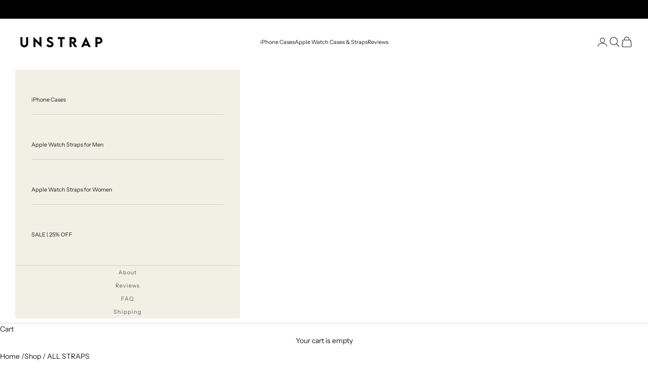

--- FILE ---
content_type: text/html; charset=utf-8
request_url: https://unstrap.com/collections/all-straps
body_size: 61338
content:
<!doctype html>
<html class="no-js" lang="en" dir="ltr">
    <head>
    <script async crossorigin fetchpriority="high" src="/cdn/shopifycloud/importmap-polyfill/es-modules-shim.2.4.0.js"></script>
<script>(()=>{try{var e,r=navigator.userAgent,t=0,s=(e,r,t)=>e.setAttribute(r,t),c=(e,r)=>e.removeAttribute(r),n="tagName",d="forEach",i="indexOf";let o=new MutationObserver(e=>{e[d](({addedNodes:e})=>{e[d](e=>{"SCRIPT"===e[n]&&("web-pixels-manager-setup"===e.id||e.src.includes("pplr_")||e.innerHTML.includes("pplr_"))&&1===e.nodeType&&(e.src&&(s(e,"d-src",e.src),c(e,"src")),e.type="load")}),document.documentElement.classList.contains("xh")&&o.disconnect()})});o.observe(document.documentElement,{childList:!0,subtree:!0})}catch(a){console.error("An error occurred:",a)}})();</script>
<style id="xbgl">div:not(.xbg), section:not(.xbg), ifz:not(.xbg){background-image:none !important;}</style>
<script>
	var xllbp = 200,
		gfdl = 1e4,
		xllj = 1,
		xej = 0;
	class xls {
		constructor(e) {
			this.triggerEvents = e, this.eventOptions = {
				passive: !0
			}, this.userEventListener = this.tl.bind(this), this.ltgr, this.cslf, this.lslffd = 0, this.slfired = 0, this.slfire = 0, this.excluded_js = xej, this.xllj = xllj, this.xfonts = "undefined" != typeof xgft ? xgft : [], this.xstyles = [], this.xsts = {
				n: [],
				async: [],
				defer: [],
				lazy: []
			}, this.ajqrs = []
		}
		uea(e) {
			this.triggerEvents.forEach(t => window.addEventListener(t, e.userEventListener, e.eventOptions))
		}
		uer(e) {
			this.triggerEvents.forEach(t => window.removeEventListener(t, e.userEventListener, e.eventOptions))
		}
		tol() {
			"loading" === document.readyState ? document.addEventListener("DOMContentLoaded", this.lr.bind(this)) : this.lr()
		}
		tl() {
			this.uer(this), this.lslffd = 1, this.ahc("xh"), "loading" === document.readyState ? (document.addEventListener("DOMContentLoaded", this.lsr.bind(this)), this.slfire || document.addEventListener("DOMContentLoaded", this.lr.bind(this))) : (this.lsr(), this.slfire || this.lr())
		}
		async lsr() {
			this.cslf || (this.cslf = !0, this.rc(), document.getElementsByTagName("html")[0].setAttribute("data-css", this.xstyles.length), document.getElementsByTagName("html")[0].setAttribute("dcld", 0), this.prelss(this.xstyles), this.lsp())
		}
		async lsp() {
			setTimeout(function(e) {
				document.getElementsByTagName("html")[0].classList.contains("spl") ? e.lcc(e.xstyles) : e.lsp()
			}, 200, this)
		}
		async lr() {
			this.slfired || (this.slfired = !0, this.hel(), this.exedw(), this.rs(), this.ahc("xr"), "function" == typeof xeosj && xeosj(), this.prelss(this.xsts.n), this.prelss(this.xsts.defer), this.prelss(this.xsts.async), this.za(), this.zb(), await this.lss(this.xsts.n), await this.lss(this.xsts.defer), await this.lss(this.xsts.async), await this.edc(), await this.ewl(), window.dispatchEvent(new Event("xsts-loaded")), this.ahc("xst"), "function" == typeof xeoej && xeoej(), this.ltgr = setInterval(this.xtls, 500, this))
		}
		async xtls(e) {
			e.lslffd && (await e.lss(e.xsts.lazy), e.ahc("scld"), setTimeout(function(){e.ahc("scldl")}, 1000),clearInterval(e.ltgr))
		}
		ahc(e) {
			document.getElementsByTagName("html")[0].classList.add(e)
		}
		rs() {
			document.querySelectorAll("script[type=load]").forEach(e => {
				e.hasAttribute("d-src") ? e.hasAttribute("async") && !1 !== e.async ? this.xsts.async.push(e) : e.hasAttribute("defer") && !1 !== e.defer || "module" === e.getAttribute("dxt") ? this.xsts.defer.push(e) : this.xsts.n.push(e) : this.xsts.n.push(e)
			}), document.querySelectorAll("script[type=lload]").forEach(e => {
				this.xsts.lazy.push(e)
			})
		}
		rc() {
			document.querySelectorAll("link[d-href]").forEach(e => {
				this.xstyles.push(e)
			})
		}
		async es(e) {
			return await this.rpf(), new Promise(t => {
				let s = document.createElement("script"),
					a;
				[...e.attributes].forEach(e => {
					let t = e.nodeName;
					"type" !== t && "d-src" !== t && ("dxt" === t && (t = "type", a = e.nodeValue), s.setAttribute(t, e.nodeValue))
				}), e.hasAttribute("d-src") ? (s.setAttribute("src", e.getAttribute("d-src")), s.addEventListener("load", t), s.addEventListener("error", t)) : (s.text = e.text, t()), null !== e.parentNode && e.parentNode.replaceChild(s, e)
			})
		}
		async ec(e) {
			var t;
			let s;
			return t = e, void((s = document.createElement("link")).href = t.getAttribute("d-href"), s.rel = "stylesheet", document.head.appendChild(s), t.parentNode.removeChild(t))
		}
		async lss(e) {
			let t = e.shift();
			return t ? (await this.es(t), this.lss(e)) : Promise.resolve()
		}
		async lcc(e) {
			let t = e.shift();
			return t ? (this.ec(t), this.lcc(e)) : "loaded"
		}
		async lfts(e) {
			var t = document.createDocumentFragment();
			e.forEach(e => {
				let s = document.createElement("link");
				s.href = e, s.rel = "stylesheet", t.appendChild(s)
			}), setTimeout(function() {
				document.head.appendChild(t)
			}, gfdl)
		}
		prelss(e) {
			var t = document.createDocumentFragment(),
				s = 0,
				a = this;
			[...e].forEach(i => {
				let r = i.getAttribute("d-src"),
					n = i.getAttribute("d-href");
				if (r) {
					let d = document.createElement("link");
					d.href = r, d.rel = "preload", d.as = "script", t.appendChild(d)
				} else if (n) {
					let l = document.createElement("link");
					l.href = n, l.rel = "preload", l.as = "style", s++, e.length == s && (l.dataset.last = 1), t.appendChild(l), l.onload = function() {
						fetch(this.href).then(e => e.blob()).then(e => {
							a.ucl()
						}).catch(e => {
							a.ucl()
						})
					}, l.onerror = function() {
						a.ucl()
					}
				}
			}), document.head.appendChild(t)
		}
		ucl() {
			document.getElementsByTagName("html")[0].setAttribute("dcld", parseInt(document.getElementsByTagName("html")[0].getAttribute("dcld")) + 1), document.getElementsByTagName("html")[0].getAttribute("data-css") == document.getElementsByTagName("html")[0].getAttribute("dcld") && document.getElementsByTagName("html")[0].classList.add("spl")
		}
		hel() {
			let e = {};

			function t(t, s) {
				! function(t) {
					function s(s) {
						return e[t].eventsToRewrite.indexOf(s) >= 0 ? "x" + s : s
					}
					e[t] || (e[t] = {
						originalFunctions: {
							add: t.addEventListener,
							remove: t.removeEventListener
						},
						eventsToRewrite: []
					}, t.addEventListener = function() {
						arguments[0] = s(arguments[0]), e[t].originalFunctions.add.apply(t, arguments)
					}, t.removeEventListener = function() {
						arguments[0] = s(arguments[0]), e[t].originalFunctions.remove.apply(t, arguments)
					})
				}(t), e[t].eventsToRewrite.push(s)
			}

			function s(e, t) {
				let s = e[t];
				Object.defineProperty(e, t, {
					get: () => s || function() {},
					set(a) {
						e["y" + t] = s = a
					}
				})
			}
			t(document, "DOMContentLoaded"), t(window, "DOMContentLoaded"), t(window, "load"), t(window, "pageshow"), t(document, "readystatechange"), s(document, "onreadystatechange"), s(window, "onload"), s(window, "onpageshow")
		}
		hj(e) {
			let t = window.jQuery;
			Object.defineProperty(window, "jQuery", {
				get: () => t,
				set(s) {
					if (s && s.fn && !e.ajqrs.includes(s)) {
						s.fn.ready = s.fn.init.prototype.ready = function(t) {
							if (void 0 !== t) return e.slfired ? e.domReadyFired ? t.bind(document)(s) : document.addEventListener("xDOMContentLoaded", () => t.bind(document)(s)) : t.bind(document)(s), s(document)
						};
						let a = s.fn.on;
						s.fn.on = s.fn.init.prototype.on = function() {
							if ("ready" == arguments[0]) {
								if (this[0] !== document) return a.apply(this, arguments), this;
								arguments[1].bind(document)(s)
							}
							if (this[0] === window) {
								function e(e) {
									return e.split(" ").map(e => "load" === e || 0 === e.indexOf("load.") ? "xjld" : e).join(" ")
								}
								"string" == typeof arguments[0] || arguments[0] instanceof String ? arguments[0] = e(arguments[0]) : "object" == typeof arguments[0] && Object.keys(arguments[0]).forEach(t => {
									Object.assign(arguments[0], {
										[e(t)]: arguments[0][t]
									})[t]
								})
							}
							return a.apply(this, arguments), this
						}, e.ajqrs.push(s)
					}
					t = s
				}
			})
		}
		async edc() {
			this.domReadyFired = !0, await this.rpf(), document.dispatchEvent(new Event("xDOMContentLoaded")), await this.rpf(), window.dispatchEvent(new Event("xDOMContentLoaded")), await this.rpf(), document.dispatchEvent(new Event("xreadystatechange")), await this.rpf(), document.yonreadystatechange && document.yonreadystatechange()
		}
		async ewl() {
			await this.rpf(), setTimeout(function() {
				window.dispatchEvent(new Event("xload"))
			}, 100), await this.rpf(), window.yonload && window.yonload(), await this.rpf(), this.ajqrs.forEach(e => e(window).trigger("xjld")), window.dispatchEvent(new Event("xps")), await this.rpf(), window.yonpageshow && window.yonpageshow()
		}
		exedw() {
			let e = new Map;
			document.write = document.writeln = function(t) {
				let s = document.currentScript,
					a = document.createRange(),
					i = s.parentElement,
					r = e.get(s);
				void 0 === r && (r = s.nextSibling, e.set(s, r));
				let n = document.createDocumentFragment();
				a.setStart(n, 0), n.appendChild(a.createContextualFragment(t)), i.insertBefore(n, r)
			}
		}
		async rpf() {
			return new Promise(e => requestAnimationFrame(e))
		}
		static et() {
			let e = new xls(["keydown", "mousemove", "touchmove", "touchstart", "touchend", "wheel"]);
			e.lfts(e.xfonts), e.uea(e), e.excluded_js || e.hj(e), e.xllj || (e.slfire = 1, e.tol());
			let t = setInterval(function e(s) {
				null != document.body && (document.body.getBoundingClientRect().top < -30 && s.tl(), clearInterval(t))
			}, 500, e)
		}	
		static ur() {
			let e = new xls(["keydown", "mousemove", "touchmove", "touchstart", "touchend", "wheel"]);
			e.lfts(e.xfonts), e.uea(e), e.excluded_js || e.hj(e), e.xllj || (e.slfire = 1, e.tol());
			e.tl();
		}
		za() {
			document.querySelectorAll(".analytics").forEach(function(e) {
				trekkie.integrations = !1;
				var t = document.createElement("script");
				t.innerHTML = e.innerHTML, e.parentNode.insertBefore(t, e.nextSibling), e.parentNode.removeChild(e)
			})
		}
		zb() {
			document.querySelectorAll(".boomerang").forEach(function(e) {
				window.BOOMR.version = !1;
				var t = document.createElement("script");
				t.innerHTML = e.innerHTML, e.parentNode.insertBefore(t, e.nextSibling), e.parentNode.removeChild(e)
			})
			setTimeout(function() {
				document.querySelectorAll(".rcss").forEach(function(a) {
					a.remove();
				});
			}, 8000);
		}
	}
	setTimeout(function() {
		xls.et();
	},1000);
</script>
    <!--LOOMI SDK-->
<!--DO NOT EDIT-->
<link rel="preconnect"  href="https://live.visually-io.com/" crossorigin>
<link rel="dns-prefetch" href="https://live.visually-io.com/">
<script type="load">
    const env = 2;
    var store = "un-strap.myshopify.com";
    var alias = store.replace(".myshopify.com", "").replaceAll("-", "_").toUpperCase();
    var jitsuKey =  "js.60835627214";
    window.loomi_ctx = {...(window.loomi_ctx || {}),storeAlias:alias,jitsuKey,env};
    
    
	
</script>
<script type="load" d-src="https://live.visually-io.com/widgets/vsly-preact.min.js?k=js.60835627214&e=2&s=UN_STRAP"></script>
<script type="load" d-src="https://live.visually-io.com/cf/UN_STRAP.js"></script>
<script type="load" d-src="https://live.visually-io.com/v/visually.js"></script>
<script type="load" d-src="https://live.visually-io.com/v/visually-a.js"></script>
<!--LOOMI SDK-->

    
        <meta name="google-site-verification" content="J_if3zuIWxcDh2-Aq1M7PZBYZD0I8ZHpzpjZCYOzg6M" />
    
       <!-- Google Tag Manager -->
    <script type="load">(function(w,d,s,l,i){w[l]=w[l]||[];w[l].push({'gtm.start':
    new Date().getTime(),event:'gtm.js'});var f=d.getElementsByTagName(s)[0],
    j=d.createElement(s),dl=l!='dataLayer'?'&l='+l:'';j.async=true;j.src=
    'https://www.googletagmanager.com/gtm.js?id='+i+dl;f.parentNode.insertBefore(j,f);
    })(window,document,'script','dataLayer','GTM-P7QDJLN');</script>
    <!-- End Google Tag Manager -->
        <meta name="p:domain_verify" content="97ab5e13267ab27b0d4ac881141725c5"/>
    <link rel='preconnect dns-prefetch' href='https://api.config-security.com/' crossorigin />
    <link rel='preconnect dns-prefetch' href='https://conf.config-security.com/' crossorigin />
    <link rel='preconnect dns-prefetch' href='https://whale.camera/' crossorigin />
    <script type="load">
    /* >> TriplePixel :: start*/
    window.TriplePixelData={TripleName:"un-strap.myshopify.com",ver:"2.12",plat:"SHOPIFY",isHeadless:false},function(W,H,A,L,E,_,B,N){function O(U,T,P,H,R){void 0===R&&(R=!1),H=new XMLHttpRequest,P?(H.open("POST",U,!0),H.setRequestHeader("Content-Type","text/plain")):H.open("GET",U,!0),H.send(JSON.stringify(P||{})),H.onreadystatechange=function(){4===H.readyState&&200===H.status?(R=H.responseText,U.includes(".txt")?eval(R):P||(N[B]=R)):(299<H.status||H.status<200)&&T&&!R&&(R=!0,O(U,T-1,P))}}if(N=window,!N[H+"sn"]){N[H+"sn"]=1,L=function(){return Date.now().toString(36)+"_"+Math.random().toString(36)};try{A.setItem(H,1+(0|A.getItem(H)||0)),(E=JSON.parse(A.getItem(H+"U")||"[]")).push({u:location.href,r:document.referrer,t:Date.now(),id:L()}),A.setItem(H+"U",JSON.stringify(E))}catch(e){}var i,m,p;A.getItem('"!nC`')||(_=A,A=N,A[H]||(E=A[H]=function(t,e,a){return void 0===a&&(a=[]),"State"==t?E.s:(W=L(),(E._q=E._q||[]).push([W,t,e].concat(a)),W)},E.s="Installed",E._q=[],E.ch=W,B="configSecurityConfModel",N[B]=1,O("https://conf.config-security.com/model",5),i=L(),m=A[atob("c2NyZWVu")],_.setItem("di_pmt_wt",i),p={id:i,action:"profile",avatar:_.getItem("auth-security_rand_salt_"),time:m[atob("d2lkdGg=")]+":"+m[atob("aGVpZ2h0")],host:A.TriplePixelData.TripleName,plat:A.TriplePixelData.plat,url:window.location.href,ref:document.referrer,ver:A.TriplePixelData.ver},O("https://api.config-security.com/event",5,p),O("https://whale.camera/live/dot.txt",5)))}}("","TriplePixel",localStorage);
    /* << TriplePixel :: end*/
    </script>
     
    <link rel='preconnect dns-prefetch' href='https://triplewhale-pixel.web.app/' crossorigin />
        <meta name="google-site-verification" content="77SJCRGoj2aqSEO_2Q8fhZ6tIJX4aQDAZP43XIpmWXc" />
        <meta charset="utf-8">
        <meta name="viewport" content="width=device-width, initial-scale=1.0, height=device-height, minimum-scale=1.0, maximum-scale=5.0">
    
        <title>Apple Watch Straps &amp; Bands for Men &amp; Women</title><meta name="description" content="Shop our stylish, luxury watch-inspired and jewelry-like designer Apple Watch bands, straps and cases. All our designs made for men and women, inspired by fine jewelry and classic analog watches crafted with high quality, rubber, leather and stainless steel and PVD coating to ensure your case or strap stays waterproof and tarnish proof, resistant to discoloration and oxidization. Transform and customize your Apple Watch with unique straps, cases, bands and other accessories by UNSTRAP to fit your unique style and personality, while protecting your Apple Watch in style.">
          <link rel="canonical" href="https://unstrap.com/collections/all-straps" >
        
<link rel="shortcut icon" href="//unstrap.com/cdn/shop/files/Favicon.png?v=1653416759&width=96">
          <link rel="apple-touch-icon" href="//unstrap.com/cdn/shop/files/Favicon.png?v=1653416759&width=180"><link rel="preconnect" href="https://fonts.shopifycdn.com" crossorigin>
        <link rel="dns-prefetch" href="https://productreviews.shopifycdn.com"><link rel="preload" href="//unstrap.com/cdn/fonts/epilogue/epilogue_n4.1f76c7520f03b0a6e3f97f1207c74feed2e1968f.woff2" as="font" type="font/woff2" crossorigin><link rel="preload" href="//unstrap.com/cdn/fonts/instrument_sans/instrumentsans_n4.db86542ae5e1596dbdb28c279ae6c2086c4c5bfa.woff2" as="font" type="font/woff2" crossorigin><meta property="og:type" content="website">
  <meta property="og:title" content="ALL STRAPS"><meta property="og:image" content="http://unstrap.com/cdn/shop/files/Logo_High_Res.png?v=1651477590&width=2048">
  <meta property="og:image:secure_url" content="https://unstrap.com/cdn/shop/files/Logo_High_Res.png?v=1651477590&width=2048">
  <meta property="og:image:width" content="1200">
  <meta property="og:image:height" content="628"><meta property="og:description" content="Shop our stylish, luxury watch-inspired and jewelry-like designer Apple Watch bands, straps and cases. All our designs made for men and women, inspired by fine jewelry and classic analog watches crafted with high quality, rubber, leather and stainless steel and PVD coating to ensure your case or strap stays waterproof and tarnish proof, resistant to discoloration and oxidization. Transform and customize your Apple Watch with unique straps, cases, bands and other accessories by UNSTRAP to fit your unique style and personality, while protecting your Apple Watch in style."><meta property="og:url" content="https://unstrap.com/collections/all-straps">
<meta property="og:site_name" content="UNSTRAP "><meta name="twitter:card" content="summary"><meta name="twitter:title" content="ALL STRAPS">
  <meta name="twitter:description" content="Eye-catching and fashionable Apple Watch straps that will make a statement"><meta name="twitter:image" content="https://unstrap.com/cdn/shop/files/Logo_High_Res.png?crop=center&height=1200&v=1651477590&width=1200">
  <meta name="twitter:image:alt" content="">


  <script type="application/ld+json">
  {
    "@context": "https://schema.org",
    "@type": "BreadcrumbList",
  "itemListElement": [{
      "@type": "ListItem",
      "position": 1,
      "name": "Home",
      "item": "https://unstrap.com"
    },{
          "@type": "ListItem",
          "position": 2,
          "name": "ALL STRAPS",
          "item": "https://unstrap.com/collections/all-straps"
        }]
  }
  </script>

<style>/* Typography (heading) */
  @font-face {
  font-family: Epilogue;
  font-weight: 400;
  font-style: normal;
  font-display: fallback;
  src: url("//unstrap.com/cdn/fonts/epilogue/epilogue_n4.1f76c7520f03b0a6e3f97f1207c74feed2e1968f.woff2") format("woff2"),
       url("//unstrap.com/cdn/fonts/epilogue/epilogue_n4.38049608164cf48b1e6928c13855d2ab66b3b435.woff") format("woff");
}

@font-face {
  font-family: Epilogue;
  font-weight: 400;
  font-style: italic;
  font-display: fallback;
  src: url("//unstrap.com/cdn/fonts/epilogue/epilogue_i4.7e8e04496c4e3fc3797f4ac7b89222b9175f5dc6.woff2") format("woff2"),
       url("//unstrap.com/cdn/fonts/epilogue/epilogue_i4.340025c9bc8e5ceb19f6192e00586aec2c472bec.woff") format("woff");
}

/* Typography (body) */
  @font-face {
  font-family: "Instrument Sans";
  font-weight: 400;
  font-style: normal;
  font-display: fallback;
  src: url("//unstrap.com/cdn/fonts/instrument_sans/instrumentsans_n4.db86542ae5e1596dbdb28c279ae6c2086c4c5bfa.woff2") format("woff2"),
       url("//unstrap.com/cdn/fonts/instrument_sans/instrumentsans_n4.510f1b081e58d08c30978f465518799851ef6d8b.woff") format("woff");
}

@font-face {
  font-family: "Instrument Sans";
  font-weight: 400;
  font-style: italic;
  font-display: fallback;
  src: url("//unstrap.com/cdn/fonts/instrument_sans/instrumentsans_i4.028d3c3cd8d085648c808ceb20cd2fd1eb3560e5.woff2") format("woff2"),
       url("//unstrap.com/cdn/fonts/instrument_sans/instrumentsans_i4.7e90d82df8dee29a99237cd19cc529d2206706a2.woff") format("woff");
}

@font-face {
  font-family: "Instrument Sans";
  font-weight: 700;
  font-style: normal;
  font-display: fallback;
  src: url("//unstrap.com/cdn/fonts/instrument_sans/instrumentsans_n7.e4ad9032e203f9a0977786c356573ced65a7419a.woff2") format("woff2"),
       url("//unstrap.com/cdn/fonts/instrument_sans/instrumentsans_n7.b9e40f166fb7639074ba34738101a9d2990bb41a.woff") format("woff");
}

@font-face {
  font-family: "Instrument Sans";
  font-weight: 700;
  font-style: italic;
  font-display: fallback;
  src: url("//unstrap.com/cdn/fonts/instrument_sans/instrumentsans_i7.d6063bb5d8f9cbf96eace9e8801697c54f363c6a.woff2") format("woff2"),
       url("//unstrap.com/cdn/fonts/instrument_sans/instrumentsans_i7.ce33afe63f8198a3ac4261b826b560103542cd36.woff") format("woff");
}

:root {
    /* Container */
    --container-max-width: 100%;
    --container-xxs-max-width: 27.5rem; /* 440px */
    --container-xs-max-width: 42.5rem; /* 680px */
    --container-sm-max-width: 61.25rem; /* 980px */
    --container-md-max-width: 71.875rem; /* 1150px */
    --container-lg-max-width: 78.75rem; /* 1260px */
    --container-xl-max-width: 85rem; /* 1360px */
    --container-gutter: 1.25rem;

    --section-with-border-vertical-spacing: 2rem;
    --section-with-border-vertical-spacing-tight:2rem;
    --section-without-border-vertical-spacing:2.5rem;
    --section-without-border-vertical-spacing-tight:2rem;

    --section-stack-gap:2.25rem;
    --section-stack-gap-tight: 2.25rem;

    /* Form settings */
    --form-gap: 1.25rem; /* Gap between fieldset and submit button */
    --fieldset-gap: 1rem; /* Gap between each form input within a fieldset */
    --form-control-gap: 0.625rem; /* Gap between input and label (ignored for floating label) */
    --checkbox-control-gap: 0.75rem; /* Horizontal gap between checkbox and its associated label */
    --input-padding-block: 0.65rem; /* Vertical padding for input, textarea and native select */
    --input-padding-inline: 0.8rem; /* Horizontal padding for input, textarea and native select */
    --checkbox-size: 0.875rem; /* Size (width and height) for checkbox */

    /* Other sizes */
    --sticky-area-height: calc(var(--announcement-bar-is-sticky, 0) * var(--announcement-bar-height, 0px) + var(--header-is-sticky, 0) * var(--header-height, 0px));

    /* RTL support */
    --transform-logical-flip: 1;
    --transform-origin-start: left;
    --transform-origin-end: right;

    /**
     * ---------------------------------------------------------------------
     * TYPOGRAPHY
     * ---------------------------------------------------------------------
     */

    /* Font properties */
    --heading-font-family: Epilogue, sans-serif;
    --heading-font-weight: 400;
    --heading-font-style: normal;
    --heading-text-transform: uppercase;
    --heading-letter-spacing: 0.18em;
    --text-font-family: "Instrument Sans", sans-serif;
    --text-font-weight: 400;
    --text-font-style: normal;
    --text-letter-spacing: -0.05em;
    --button-font: var(--heading-font-style) var(--heading-font-weight) var(--text-sm) / 1.65 var(--heading-font-family);
    --button-text-transform: uppercase;
    --button-letter-spacing: 0.18em;

    /* Font sizes */--text-heading-size-factor: 0.8;
    --text-h1: max(0.6875rem, clamp(1.375rem, 1.146341463414634rem + 0.975609756097561vw, 2rem) * var(--text-heading-size-factor));
    --text-h2: max(0.6875rem, clamp(1.25rem, 1.0670731707317074rem + 0.7804878048780488vw, 1.75rem) * var(--text-heading-size-factor));
    --text-h3: max(0.6875rem, clamp(1.125rem, 1.0335365853658536rem + 0.3902439024390244vw, 1.375rem) * var(--text-heading-size-factor));
    --text-h4: max(0.6875rem, clamp(1rem, 0.9542682926829268rem + 0.1951219512195122vw, 1.125rem) * var(--text-heading-size-factor));
    --text-h5: calc(0.875rem * var(--text-heading-size-factor));
    --text-h6: calc(0.75rem * var(--text-heading-size-factor));

    --text-xs: 0.6875rem;
    --text-sm: 0.75rem;
    --text-base: 0.8125rem;
    --text-lg: 0.9375rem;
    --text-xl: 1.125rem;

    /**
     * ---------------------------------------------------------------------
     * COLORS
     * ---------------------------------------------------------------------
     */

    /* Color settings */--accent: 8 8 8;
    --text-primary: 28 28 28;
    --background-primary: 255 255 255;
    --background-secondary: 242 240 228;
    --border-color: 221 221 221;
    --page-overlay: 0 0 0 / 0.4;

    /* Button colors */
    --button-background-primary: 8 8 8;
    --button-text-primary: 255 255 255;

    /* Status colors */
    --success-background: 221 239 212;
    --success-text: 94 177 48;
    --warning-background: 252 233 233;
    --warning-text: 226 75 75;
    --error-background: 248 212 212;
    --error-text: 226 75 75;

    /* Product colors */
    --on-sale-text: 140 140 140;
    --on-sale-badge-background: 140 140 140;
    --on-sale-badge-text: 255 255 255;
    --sold-out-badge-background: 242 240 228;
    --sold-out-badge-text: 0 0 0 / 0.65;
    --custom-badge-background: 242 240 228;
    --custom-badge-text: 0 0 0 / 0.65;
    --star-color: 243 176 47;

    /* Header colors */--header-background: 255 255 255;
    --header-text: 28 28 28;
    --header-border-color: 221 221 221;

    /* Footer colors */--footer-background: 242 240 228;
    --footer-text: 28 28 28;
    --footer-border-color: 210 208 198;

    /* Modal colors */--modal-background: 242 240 228;
    --modal-text: 28 28 28;
    --modal-border-color: 210 208 198;

    /* Drawer colors (reuse the same as modal) */
    --drawer-background: 242 240 228;
    --drawer-text: 28 28 28;
    --drawer-border-color: 210 208 198;

    /* Popover background (uses the primary background) */
    --popover-background: 242 240 228;
    --popover-text: 28 28 28;
    --popover-border-color: 221 221 221;

    /* Rounded variables (used for border radius) */
    --rounded-full: 9999px;
    --button-border-radius: 0.5rem;
    --input-border-radius: 0.5rem;

    /* Box shadow */
    --shadow-sm: 0 2px 8px rgb(0 0 0 / 0.05);
    --shadow: 0 5px 15px rgb(0 0 0 / 0.05);
    --shadow-md: 0 5px 30px rgb(0 0 0 / 0.05);
    --shadow-block: px px px rgb(var(--text-primary) / 0.0);

    /**
     * ---------------------------------------------------------------------
     * OTHER
     * ---------------------------------------------------------------------
     */

    --checkmark-svg-url: url(//unstrap.com/cdn/shop/t/80/assets/checkmark.svg?v=77552481021870063511732534167);
    --cursor-zoom-in-svg-url: url(//unstrap.com/cdn/shop/t/80/assets/cursor-zoom-in.svg?v=632805451585759831732534167);
  }

  [dir="rtl"]:root {
    /* RTL support */
    --transform-logical-flip: -1;
    --transform-origin-start: right;
    --transform-origin-end: left;
  }

  @media screen and (min-width: 700px) {
    :root {
      /* Typography (font size) */
      --text-xs: 0.75rem;
      --text-sm: 0.8125rem;
      --text-base: 0.875rem;
      --text-lg: 1.0rem;
      --text-xl: 1.25rem;

      /* Spacing settings */
      --container-gutter: 2rem;
    }
  }

  @media screen and (min-width: 1000px) {
    :root {
      /* Spacing settings */
      --container-gutter: 3rem;

      --section-with-border-vertical-spacing: 3rem;
      --section-with-border-vertical-spacing-tight: 3rem;
      --section-without-border-vertical-spacing: 3.5rem;
      --section-without-border-vertical-spacing-tight: 3rem;

      --section-stack-gap:2.25rem;
      --section-stack-gap-tight:2.25rem;
    }
  }
</style><script>
  document.documentElement.classList.replace('no-js', 'js');

  // This allows to expose several variables to the global scope, to be used in scripts
  window.themeVariables = {
    settings: {
      showPageTransition: false,
      pageType: "collection",
      moneyFormat: "\u003cspan class='money'\u003eHK${{amount_no_decimals}}\u003c\/span\u003e",
      moneyWithCurrencyFormat: "\u003cspan class='money'\u003eHK${{amount_no_decimals}}\u003c\/span\u003e",
      currencyCodeEnabled: true,
      cartType: "drawer"
    },

    strings: {
      addToCartButton: "Add to cart",
      soldOutButton: "Sold out",
      preOrderButton: "Pre-order",
      unavailableButton: "Unavailable",
      addedToCart: "Added to your cart!",
      closeGallery: "Close gallery",
      zoomGallery: "Zoom picture",
      errorGallery: "Image cannot be loaded",
      soldOutBadge: "Sold out",
      discountBadge: "Save @@",
      sku: "SKU:",
      shippingEstimatorNoResults: "Sorry, we do not ship to your address.",
      shippingEstimatorOneResult: "There is one shipping rate for your address:",
      shippingEstimatorMultipleResults: "There are several shipping rates for your address:",
      shippingEstimatorError: "One or more error occurred while retrieving shipping rates:",
      next: "Next",
      previous: "Previous"
    },

    mediaQueries: {
      'sm': 'screen and (min-width: 700px)',
      'md': 'screen and (min-width: 1000px)',
      'lg': 'screen and (min-width: 1150px)',
      'xl': 'screen and (min-width: 1400px)',
      '2xl': 'screen and (min-width: 1600px)',
      'sm-max': 'screen and (max-width: 699px)',
      'md-max': 'screen and (max-width: 999px)',
      'lg-max': 'screen and (max-width: 1149px)',
      'xl-max': 'screen and (max-width: 1399px)',
      '2xl-max': 'screen and (max-width: 1599px)',
      'motion-safe': '(prefers-reduced-motion: no-preference)',
      'motion-reduce': '(prefers-reduced-motion: reduce)',
      'supports-hover': 'screen and (pointer: fine)',
      'supports-touch': 'screen and (hover: none)'
    }
  };</script><script type="load" d-src="//unstrap.com/cdn/shop/t/80/assets/es-module-shims.min.js?v=41244696521020306371732534167"></script>
    
        <script type="importmap">{
            "imports": {
              "vendor": "//unstrap.com/cdn/shop/t/80/assets/vendor.min.js?v=114730757745344854631732534167",
              "theme": "//unstrap.com/cdn/shop/t/80/assets/theme.js?v=154001323137898509591732534167",
              "photoswipe": "//unstrap.com/cdn/shop/t/80/assets/photoswipe.min.js?v=30761459775438637251732534167"
            }
          }
        </script>
    
    <script dxt="module" type="load" d-src="//unstrap.com/cdn/shop/t/80/assets/vendor.min.js?v=114730757745344854631732534167"></script>
    <script dxt="module" type="load" d-src="//unstrap.com/cdn/shop/t/80/assets/theme.js?v=154001323137898509591732534167"></script>
    <script src="//unstrap.com/cdn/shop/t/80/assets/jquery.js?v=115860211936397945481732534167"></script>
    <script src="//unstrap.com/cdn/shop/t/80/assets/slick-min.js?v=59589741514623332231732534167"></script>
        <script>window.performance && window.performance.mark && window.performance.mark('shopify.content_for_header.start');</script><meta name="facebook-domain-verification" content="n9n8pq3a0tv98ocm9c8kphry4cxc9g">
<meta id="shopify-digital-wallet" name="shopify-digital-wallet" content="/60835627214/digital_wallets/dialog">
<meta name="shopify-checkout-api-token" content="637006cabbcdd58307d26544c4928218">
<meta id="in-context-paypal-metadata" data-shop-id="60835627214" data-venmo-supported="false" data-environment="production" data-locale="en_US" data-paypal-v4="true" data-currency="HKD">
<link rel="alternate" type="application/atom+xml" title="Feed" href="/collections/all-straps.atom" />
<link rel="alternate" hreflang="x-default" href="https://unstrap.com/collections/all-straps">
<link rel="alternate" hreflang="en" href="https://unstrap.com/collections/all-straps">
<link rel="alternate" hreflang="zh-Hant" href="https://unstrap.com/zh/collections/all-straps">
<link rel="alternate" hreflang="en-SG" href="https://unstrap.com/en-sg/collections/all-straps">
<link rel="alternate" hreflang="zh-Hant-AC" href="https://unstrap.com/zh/collections/all-straps">
<link rel="alternate" hreflang="zh-Hant-AD" href="https://unstrap.com/zh/collections/all-straps">
<link rel="alternate" hreflang="zh-Hant-AE" href="https://unstrap.com/zh/collections/all-straps">
<link rel="alternate" hreflang="zh-Hant-AF" href="https://unstrap.com/zh/collections/all-straps">
<link rel="alternate" hreflang="zh-Hant-AG" href="https://unstrap.com/zh/collections/all-straps">
<link rel="alternate" hreflang="zh-Hant-AI" href="https://unstrap.com/zh/collections/all-straps">
<link rel="alternate" hreflang="zh-Hant-AL" href="https://unstrap.com/zh/collections/all-straps">
<link rel="alternate" hreflang="zh-Hant-AM" href="https://unstrap.com/zh/collections/all-straps">
<link rel="alternate" hreflang="zh-Hant-AO" href="https://unstrap.com/zh/collections/all-straps">
<link rel="alternate" hreflang="zh-Hant-AR" href="https://unstrap.com/zh/collections/all-straps">
<link rel="alternate" hreflang="zh-Hant-AT" href="https://unstrap.com/zh/collections/all-straps">
<link rel="alternate" hreflang="zh-Hant-AU" href="https://unstrap.com/zh/collections/all-straps">
<link rel="alternate" hreflang="zh-Hant-AW" href="https://unstrap.com/zh/collections/all-straps">
<link rel="alternate" hreflang="zh-Hant-AX" href="https://unstrap.com/zh/collections/all-straps">
<link rel="alternate" hreflang="zh-Hant-AZ" href="https://unstrap.com/zh/collections/all-straps">
<link rel="alternate" hreflang="zh-Hant-BA" href="https://unstrap.com/zh/collections/all-straps">
<link rel="alternate" hreflang="zh-Hant-BB" href="https://unstrap.com/zh/collections/all-straps">
<link rel="alternate" hreflang="zh-Hant-BD" href="https://unstrap.com/zh/collections/all-straps">
<link rel="alternate" hreflang="zh-Hant-BE" href="https://unstrap.com/zh/collections/all-straps">
<link rel="alternate" hreflang="zh-Hant-BF" href="https://unstrap.com/zh/collections/all-straps">
<link rel="alternate" hreflang="zh-Hant-BG" href="https://unstrap.com/zh/collections/all-straps">
<link rel="alternate" hreflang="zh-Hant-BH" href="https://unstrap.com/zh/collections/all-straps">
<link rel="alternate" hreflang="zh-Hant-BI" href="https://unstrap.com/zh/collections/all-straps">
<link rel="alternate" hreflang="zh-Hant-BJ" href="https://unstrap.com/zh/collections/all-straps">
<link rel="alternate" hreflang="zh-Hant-BL" href="https://unstrap.com/zh/collections/all-straps">
<link rel="alternate" hreflang="zh-Hant-BM" href="https://unstrap.com/zh/collections/all-straps">
<link rel="alternate" hreflang="zh-Hant-BN" href="https://unstrap.com/zh/collections/all-straps">
<link rel="alternate" hreflang="zh-Hant-BO" href="https://unstrap.com/zh/collections/all-straps">
<link rel="alternate" hreflang="zh-Hant-BQ" href="https://unstrap.com/zh/collections/all-straps">
<link rel="alternate" hreflang="zh-Hant-BR" href="https://unstrap.com/zh/collections/all-straps">
<link rel="alternate" hreflang="zh-Hant-BS" href="https://unstrap.com/zh/collections/all-straps">
<link rel="alternate" hreflang="zh-Hant-BT" href="https://unstrap.com/zh/collections/all-straps">
<link rel="alternate" hreflang="zh-Hant-BW" href="https://unstrap.com/zh/collections/all-straps">
<link rel="alternate" hreflang="zh-Hant-BY" href="https://unstrap.com/zh/collections/all-straps">
<link rel="alternate" hreflang="zh-Hant-BZ" href="https://unstrap.com/zh/collections/all-straps">
<link rel="alternate" hreflang="zh-Hant-CA" href="https://unstrap.com/zh/collections/all-straps">
<link rel="alternate" hreflang="zh-Hant-CC" href="https://unstrap.com/zh/collections/all-straps">
<link rel="alternate" hreflang="zh-Hant-CD" href="https://unstrap.com/zh/collections/all-straps">
<link rel="alternate" hreflang="zh-Hant-CF" href="https://unstrap.com/zh/collections/all-straps">
<link rel="alternate" hreflang="zh-Hant-CG" href="https://unstrap.com/zh/collections/all-straps">
<link rel="alternate" hreflang="zh-Hant-CH" href="https://unstrap.com/zh/collections/all-straps">
<link rel="alternate" hreflang="zh-Hant-CI" href="https://unstrap.com/zh/collections/all-straps">
<link rel="alternate" hreflang="zh-Hant-CK" href="https://unstrap.com/zh/collections/all-straps">
<link rel="alternate" hreflang="zh-Hant-CL" href="https://unstrap.com/zh/collections/all-straps">
<link rel="alternate" hreflang="zh-Hant-CM" href="https://unstrap.com/zh/collections/all-straps">
<link rel="alternate" hreflang="zh-Hant-CN" href="https://unstrap.com/zh/collections/all-straps">
<link rel="alternate" hreflang="zh-Hant-CO" href="https://unstrap.com/zh/collections/all-straps">
<link rel="alternate" hreflang="zh-Hant-CR" href="https://unstrap.com/zh/collections/all-straps">
<link rel="alternate" hreflang="zh-Hant-CV" href="https://unstrap.com/zh/collections/all-straps">
<link rel="alternate" hreflang="zh-Hant-CW" href="https://unstrap.com/zh/collections/all-straps">
<link rel="alternate" hreflang="zh-Hant-CX" href="https://unstrap.com/zh/collections/all-straps">
<link rel="alternate" hreflang="zh-Hant-CY" href="https://unstrap.com/zh/collections/all-straps">
<link rel="alternate" hreflang="zh-Hant-CZ" href="https://unstrap.com/zh/collections/all-straps">
<link rel="alternate" hreflang="zh-Hant-DE" href="https://unstrap.com/zh/collections/all-straps">
<link rel="alternate" hreflang="zh-Hant-DJ" href="https://unstrap.com/zh/collections/all-straps">
<link rel="alternate" hreflang="zh-Hant-DK" href="https://unstrap.com/zh/collections/all-straps">
<link rel="alternate" hreflang="zh-Hant-DM" href="https://unstrap.com/zh/collections/all-straps">
<link rel="alternate" hreflang="zh-Hant-DO" href="https://unstrap.com/zh/collections/all-straps">
<link rel="alternate" hreflang="zh-Hant-DZ" href="https://unstrap.com/zh/collections/all-straps">
<link rel="alternate" hreflang="zh-Hant-EC" href="https://unstrap.com/zh/collections/all-straps">
<link rel="alternate" hreflang="zh-Hant-EE" href="https://unstrap.com/zh/collections/all-straps">
<link rel="alternate" hreflang="zh-Hant-EG" href="https://unstrap.com/zh/collections/all-straps">
<link rel="alternate" hreflang="zh-Hant-EH" href="https://unstrap.com/zh/collections/all-straps">
<link rel="alternate" hreflang="zh-Hant-ER" href="https://unstrap.com/zh/collections/all-straps">
<link rel="alternate" hreflang="zh-Hant-ES" href="https://unstrap.com/zh/collections/all-straps">
<link rel="alternate" hreflang="zh-Hant-ET" href="https://unstrap.com/zh/collections/all-straps">
<link rel="alternate" hreflang="zh-Hant-FI" href="https://unstrap.com/zh/collections/all-straps">
<link rel="alternate" hreflang="zh-Hant-FJ" href="https://unstrap.com/zh/collections/all-straps">
<link rel="alternate" hreflang="zh-Hant-FK" href="https://unstrap.com/zh/collections/all-straps">
<link rel="alternate" hreflang="zh-Hant-FO" href="https://unstrap.com/zh/collections/all-straps">
<link rel="alternate" hreflang="zh-Hant-FR" href="https://unstrap.com/zh/collections/all-straps">
<link rel="alternate" hreflang="zh-Hant-GA" href="https://unstrap.com/zh/collections/all-straps">
<link rel="alternate" hreflang="zh-Hant-GB" href="https://unstrap.com/zh/collections/all-straps">
<link rel="alternate" hreflang="zh-Hant-GD" href="https://unstrap.com/zh/collections/all-straps">
<link rel="alternate" hreflang="zh-Hant-GE" href="https://unstrap.com/zh/collections/all-straps">
<link rel="alternate" hreflang="zh-Hant-GF" href="https://unstrap.com/zh/collections/all-straps">
<link rel="alternate" hreflang="zh-Hant-GG" href="https://unstrap.com/zh/collections/all-straps">
<link rel="alternate" hreflang="zh-Hant-GH" href="https://unstrap.com/zh/collections/all-straps">
<link rel="alternate" hreflang="zh-Hant-GI" href="https://unstrap.com/zh/collections/all-straps">
<link rel="alternate" hreflang="zh-Hant-GL" href="https://unstrap.com/zh/collections/all-straps">
<link rel="alternate" hreflang="zh-Hant-GM" href="https://unstrap.com/zh/collections/all-straps">
<link rel="alternate" hreflang="zh-Hant-GN" href="https://unstrap.com/zh/collections/all-straps">
<link rel="alternate" hreflang="zh-Hant-GP" href="https://unstrap.com/zh/collections/all-straps">
<link rel="alternate" hreflang="zh-Hant-GQ" href="https://unstrap.com/zh/collections/all-straps">
<link rel="alternate" hreflang="zh-Hant-GR" href="https://unstrap.com/zh/collections/all-straps">
<link rel="alternate" hreflang="zh-Hant-GS" href="https://unstrap.com/zh/collections/all-straps">
<link rel="alternate" hreflang="zh-Hant-GT" href="https://unstrap.com/zh/collections/all-straps">
<link rel="alternate" hreflang="zh-Hant-GW" href="https://unstrap.com/zh/collections/all-straps">
<link rel="alternate" hreflang="zh-Hant-GY" href="https://unstrap.com/zh/collections/all-straps">
<link rel="alternate" hreflang="zh-Hant-HK" href="https://unstrap.com/zh/collections/all-straps">
<link rel="alternate" hreflang="zh-Hant-HN" href="https://unstrap.com/zh/collections/all-straps">
<link rel="alternate" hreflang="zh-Hant-HR" href="https://unstrap.com/zh/collections/all-straps">
<link rel="alternate" hreflang="zh-Hant-HT" href="https://unstrap.com/zh/collections/all-straps">
<link rel="alternate" hreflang="zh-Hant-HU" href="https://unstrap.com/zh/collections/all-straps">
<link rel="alternate" hreflang="zh-Hant-ID" href="https://unstrap.com/zh/collections/all-straps">
<link rel="alternate" hreflang="zh-Hant-IE" href="https://unstrap.com/zh/collections/all-straps">
<link rel="alternate" hreflang="zh-Hant-IL" href="https://unstrap.com/zh/collections/all-straps">
<link rel="alternate" hreflang="zh-Hant-IM" href="https://unstrap.com/zh/collections/all-straps">
<link rel="alternate" hreflang="zh-Hant-IN" href="https://unstrap.com/zh/collections/all-straps">
<link rel="alternate" hreflang="zh-Hant-IO" href="https://unstrap.com/zh/collections/all-straps">
<link rel="alternate" hreflang="zh-Hant-IQ" href="https://unstrap.com/zh/collections/all-straps">
<link rel="alternate" hreflang="zh-Hant-IS" href="https://unstrap.com/zh/collections/all-straps">
<link rel="alternate" hreflang="zh-Hant-IT" href="https://unstrap.com/zh/collections/all-straps">
<link rel="alternate" hreflang="zh-Hant-JE" href="https://unstrap.com/zh/collections/all-straps">
<link rel="alternate" hreflang="zh-Hant-JM" href="https://unstrap.com/zh/collections/all-straps">
<link rel="alternate" hreflang="zh-Hant-JO" href="https://unstrap.com/zh/collections/all-straps">
<link rel="alternate" hreflang="zh-Hant-JP" href="https://unstrap.com/zh/collections/all-straps">
<link rel="alternate" hreflang="zh-Hant-KE" href="https://unstrap.com/zh/collections/all-straps">
<link rel="alternate" hreflang="zh-Hant-KG" href="https://unstrap.com/zh/collections/all-straps">
<link rel="alternate" hreflang="zh-Hant-KH" href="https://unstrap.com/zh/collections/all-straps">
<link rel="alternate" hreflang="zh-Hant-KI" href="https://unstrap.com/zh/collections/all-straps">
<link rel="alternate" hreflang="zh-Hant-KM" href="https://unstrap.com/zh/collections/all-straps">
<link rel="alternate" hreflang="zh-Hant-KN" href="https://unstrap.com/zh/collections/all-straps">
<link rel="alternate" hreflang="zh-Hant-KR" href="https://unstrap.com/zh/collections/all-straps">
<link rel="alternate" hreflang="zh-Hant-KW" href="https://unstrap.com/zh/collections/all-straps">
<link rel="alternate" hreflang="zh-Hant-KY" href="https://unstrap.com/zh/collections/all-straps">
<link rel="alternate" hreflang="zh-Hant-KZ" href="https://unstrap.com/zh/collections/all-straps">
<link rel="alternate" hreflang="zh-Hant-LA" href="https://unstrap.com/zh/collections/all-straps">
<link rel="alternate" hreflang="zh-Hant-LB" href="https://unstrap.com/zh/collections/all-straps">
<link rel="alternate" hreflang="zh-Hant-LC" href="https://unstrap.com/zh/collections/all-straps">
<link rel="alternate" hreflang="zh-Hant-LI" href="https://unstrap.com/zh/collections/all-straps">
<link rel="alternate" hreflang="zh-Hant-LK" href="https://unstrap.com/zh/collections/all-straps">
<link rel="alternate" hreflang="zh-Hant-LR" href="https://unstrap.com/zh/collections/all-straps">
<link rel="alternate" hreflang="zh-Hant-LS" href="https://unstrap.com/zh/collections/all-straps">
<link rel="alternate" hreflang="zh-Hant-LT" href="https://unstrap.com/zh/collections/all-straps">
<link rel="alternate" hreflang="zh-Hant-LU" href="https://unstrap.com/zh/collections/all-straps">
<link rel="alternate" hreflang="zh-Hant-LV" href="https://unstrap.com/zh/collections/all-straps">
<link rel="alternate" hreflang="zh-Hant-LY" href="https://unstrap.com/zh/collections/all-straps">
<link rel="alternate" hreflang="zh-Hant-MA" href="https://unstrap.com/zh/collections/all-straps">
<link rel="alternate" hreflang="zh-Hant-MC" href="https://unstrap.com/zh/collections/all-straps">
<link rel="alternate" hreflang="zh-Hant-MD" href="https://unstrap.com/zh/collections/all-straps">
<link rel="alternate" hreflang="zh-Hant-ME" href="https://unstrap.com/zh/collections/all-straps">
<link rel="alternate" hreflang="zh-Hant-MF" href="https://unstrap.com/zh/collections/all-straps">
<link rel="alternate" hreflang="zh-Hant-MG" href="https://unstrap.com/zh/collections/all-straps">
<link rel="alternate" hreflang="zh-Hant-MK" href="https://unstrap.com/zh/collections/all-straps">
<link rel="alternate" hreflang="zh-Hant-ML" href="https://unstrap.com/zh/collections/all-straps">
<link rel="alternate" hreflang="zh-Hant-MM" href="https://unstrap.com/zh/collections/all-straps">
<link rel="alternate" hreflang="zh-Hant-MN" href="https://unstrap.com/zh/collections/all-straps">
<link rel="alternate" hreflang="zh-Hant-MO" href="https://unstrap.com/zh/collections/all-straps">
<link rel="alternate" hreflang="zh-Hant-MQ" href="https://unstrap.com/zh/collections/all-straps">
<link rel="alternate" hreflang="zh-Hant-MR" href="https://unstrap.com/zh/collections/all-straps">
<link rel="alternate" hreflang="zh-Hant-MS" href="https://unstrap.com/zh/collections/all-straps">
<link rel="alternate" hreflang="zh-Hant-MT" href="https://unstrap.com/zh/collections/all-straps">
<link rel="alternate" hreflang="zh-Hant-MU" href="https://unstrap.com/zh/collections/all-straps">
<link rel="alternate" hreflang="zh-Hant-MV" href="https://unstrap.com/zh/collections/all-straps">
<link rel="alternate" hreflang="zh-Hant-MW" href="https://unstrap.com/zh/collections/all-straps">
<link rel="alternate" hreflang="zh-Hant-MX" href="https://unstrap.com/zh/collections/all-straps">
<link rel="alternate" hreflang="zh-Hant-MY" href="https://unstrap.com/zh/collections/all-straps">
<link rel="alternate" hreflang="zh-Hant-MZ" href="https://unstrap.com/zh/collections/all-straps">
<link rel="alternate" hreflang="zh-Hant-NA" href="https://unstrap.com/zh/collections/all-straps">
<link rel="alternate" hreflang="zh-Hant-NC" href="https://unstrap.com/zh/collections/all-straps">
<link rel="alternate" hreflang="zh-Hant-NE" href="https://unstrap.com/zh/collections/all-straps">
<link rel="alternate" hreflang="zh-Hant-NF" href="https://unstrap.com/zh/collections/all-straps">
<link rel="alternate" hreflang="zh-Hant-NG" href="https://unstrap.com/zh/collections/all-straps">
<link rel="alternate" hreflang="zh-Hant-NI" href="https://unstrap.com/zh/collections/all-straps">
<link rel="alternate" hreflang="zh-Hant-NL" href="https://unstrap.com/zh/collections/all-straps">
<link rel="alternate" hreflang="zh-Hant-NO" href="https://unstrap.com/zh/collections/all-straps">
<link rel="alternate" hreflang="zh-Hant-NP" href="https://unstrap.com/zh/collections/all-straps">
<link rel="alternate" hreflang="zh-Hant-NR" href="https://unstrap.com/zh/collections/all-straps">
<link rel="alternate" hreflang="zh-Hant-NU" href="https://unstrap.com/zh/collections/all-straps">
<link rel="alternate" hreflang="zh-Hant-NZ" href="https://unstrap.com/zh/collections/all-straps">
<link rel="alternate" hreflang="zh-Hant-OM" href="https://unstrap.com/zh/collections/all-straps">
<link rel="alternate" hreflang="zh-Hant-PA" href="https://unstrap.com/zh/collections/all-straps">
<link rel="alternate" hreflang="zh-Hant-PE" href="https://unstrap.com/zh/collections/all-straps">
<link rel="alternate" hreflang="zh-Hant-PF" href="https://unstrap.com/zh/collections/all-straps">
<link rel="alternate" hreflang="zh-Hant-PG" href="https://unstrap.com/zh/collections/all-straps">
<link rel="alternate" hreflang="zh-Hant-PH" href="https://unstrap.com/zh/collections/all-straps">
<link rel="alternate" hreflang="zh-Hant-PK" href="https://unstrap.com/zh/collections/all-straps">
<link rel="alternate" hreflang="zh-Hant-PL" href="https://unstrap.com/zh/collections/all-straps">
<link rel="alternate" hreflang="zh-Hant-PM" href="https://unstrap.com/zh/collections/all-straps">
<link rel="alternate" hreflang="zh-Hant-PN" href="https://unstrap.com/zh/collections/all-straps">
<link rel="alternate" hreflang="zh-Hant-PS" href="https://unstrap.com/zh/collections/all-straps">
<link rel="alternate" hreflang="zh-Hant-PT" href="https://unstrap.com/zh/collections/all-straps">
<link rel="alternate" hreflang="zh-Hant-PY" href="https://unstrap.com/zh/collections/all-straps">
<link rel="alternate" hreflang="zh-Hant-QA" href="https://unstrap.com/zh/collections/all-straps">
<link rel="alternate" hreflang="zh-Hant-RE" href="https://unstrap.com/zh/collections/all-straps">
<link rel="alternate" hreflang="zh-Hant-RO" href="https://unstrap.com/zh/collections/all-straps">
<link rel="alternate" hreflang="zh-Hant-RS" href="https://unstrap.com/zh/collections/all-straps">
<link rel="alternate" hreflang="zh-Hant-RU" href="https://unstrap.com/zh/collections/all-straps">
<link rel="alternate" hreflang="zh-Hant-RW" href="https://unstrap.com/zh/collections/all-straps">
<link rel="alternate" hreflang="zh-Hant-SA" href="https://unstrap.com/zh/collections/all-straps">
<link rel="alternate" hreflang="zh-Hant-SB" href="https://unstrap.com/zh/collections/all-straps">
<link rel="alternate" hreflang="zh-Hant-SC" href="https://unstrap.com/zh/collections/all-straps">
<link rel="alternate" hreflang="zh-Hant-SD" href="https://unstrap.com/zh/collections/all-straps">
<link rel="alternate" hreflang="zh-Hant-SE" href="https://unstrap.com/zh/collections/all-straps">
<link rel="alternate" hreflang="zh-Hant-SH" href="https://unstrap.com/zh/collections/all-straps">
<link rel="alternate" hreflang="zh-Hant-SI" href="https://unstrap.com/zh/collections/all-straps">
<link rel="alternate" hreflang="zh-Hant-SJ" href="https://unstrap.com/zh/collections/all-straps">
<link rel="alternate" hreflang="zh-Hant-SK" href="https://unstrap.com/zh/collections/all-straps">
<link rel="alternate" hreflang="zh-Hant-SL" href="https://unstrap.com/zh/collections/all-straps">
<link rel="alternate" hreflang="zh-Hant-SM" href="https://unstrap.com/zh/collections/all-straps">
<link rel="alternate" hreflang="zh-Hant-SN" href="https://unstrap.com/zh/collections/all-straps">
<link rel="alternate" hreflang="zh-Hant-SO" href="https://unstrap.com/zh/collections/all-straps">
<link rel="alternate" hreflang="zh-Hant-SR" href="https://unstrap.com/zh/collections/all-straps">
<link rel="alternate" hreflang="zh-Hant-SS" href="https://unstrap.com/zh/collections/all-straps">
<link rel="alternate" hreflang="zh-Hant-ST" href="https://unstrap.com/zh/collections/all-straps">
<link rel="alternate" hreflang="zh-Hant-SV" href="https://unstrap.com/zh/collections/all-straps">
<link rel="alternate" hreflang="zh-Hant-SX" href="https://unstrap.com/zh/collections/all-straps">
<link rel="alternate" hreflang="zh-Hant-SZ" href="https://unstrap.com/zh/collections/all-straps">
<link rel="alternate" hreflang="zh-Hant-TA" href="https://unstrap.com/zh/collections/all-straps">
<link rel="alternate" hreflang="zh-Hant-TC" href="https://unstrap.com/zh/collections/all-straps">
<link rel="alternate" hreflang="zh-Hant-TD" href="https://unstrap.com/zh/collections/all-straps">
<link rel="alternate" hreflang="zh-Hant-TF" href="https://unstrap.com/zh/collections/all-straps">
<link rel="alternate" hreflang="zh-Hant-TG" href="https://unstrap.com/zh/collections/all-straps">
<link rel="alternate" hreflang="zh-Hant-TH" href="https://unstrap.com/zh/collections/all-straps">
<link rel="alternate" hreflang="zh-Hant-TJ" href="https://unstrap.com/zh/collections/all-straps">
<link rel="alternate" hreflang="zh-Hant-TK" href="https://unstrap.com/zh/collections/all-straps">
<link rel="alternate" hreflang="zh-Hant-TL" href="https://unstrap.com/zh/collections/all-straps">
<link rel="alternate" hreflang="zh-Hant-TM" href="https://unstrap.com/zh/collections/all-straps">
<link rel="alternate" hreflang="zh-Hant-TN" href="https://unstrap.com/zh/collections/all-straps">
<link rel="alternate" hreflang="zh-Hant-TO" href="https://unstrap.com/zh/collections/all-straps">
<link rel="alternate" hreflang="zh-Hant-TR" href="https://unstrap.com/zh/collections/all-straps">
<link rel="alternate" hreflang="zh-Hant-TT" href="https://unstrap.com/zh/collections/all-straps">
<link rel="alternate" hreflang="zh-Hant-TV" href="https://unstrap.com/zh/collections/all-straps">
<link rel="alternate" hreflang="zh-Hant-TW" href="https://unstrap.com/zh/collections/all-straps">
<link rel="alternate" hreflang="zh-Hant-TZ" href="https://unstrap.com/zh/collections/all-straps">
<link rel="alternate" hreflang="zh-Hant-UA" href="https://unstrap.com/zh/collections/all-straps">
<link rel="alternate" hreflang="zh-Hant-UG" href="https://unstrap.com/zh/collections/all-straps">
<link rel="alternate" hreflang="zh-Hant-UM" href="https://unstrap.com/zh/collections/all-straps">
<link rel="alternate" hreflang="zh-Hant-UY" href="https://unstrap.com/zh/collections/all-straps">
<link rel="alternate" hreflang="zh-Hant-UZ" href="https://unstrap.com/zh/collections/all-straps">
<link rel="alternate" hreflang="zh-Hant-VA" href="https://unstrap.com/zh/collections/all-straps">
<link rel="alternate" hreflang="zh-Hant-VC" href="https://unstrap.com/zh/collections/all-straps">
<link rel="alternate" hreflang="zh-Hant-VE" href="https://unstrap.com/zh/collections/all-straps">
<link rel="alternate" hreflang="zh-Hant-VG" href="https://unstrap.com/zh/collections/all-straps">
<link rel="alternate" hreflang="zh-Hant-VN" href="https://unstrap.com/zh/collections/all-straps">
<link rel="alternate" hreflang="zh-Hant-VU" href="https://unstrap.com/zh/collections/all-straps">
<link rel="alternate" hreflang="zh-Hant-WF" href="https://unstrap.com/zh/collections/all-straps">
<link rel="alternate" hreflang="zh-Hant-WS" href="https://unstrap.com/zh/collections/all-straps">
<link rel="alternate" hreflang="zh-Hant-XK" href="https://unstrap.com/zh/collections/all-straps">
<link rel="alternate" hreflang="zh-Hant-YE" href="https://unstrap.com/zh/collections/all-straps">
<link rel="alternate" hreflang="zh-Hant-YT" href="https://unstrap.com/zh/collections/all-straps">
<link rel="alternate" hreflang="zh-Hant-ZA" href="https://unstrap.com/zh/collections/all-straps">
<link rel="alternate" hreflang="zh-Hant-ZM" href="https://unstrap.com/zh/collections/all-straps">
<link rel="alternate" hreflang="zh-Hant-ZW" href="https://unstrap.com/zh/collections/all-straps">
<link rel="alternate" type="application/json+oembed" href="https://unstrap.com/collections/all-straps.oembed">
<script type="load" d-src="/checkouts/internal/preloads.js?locale=en-HK"></script>
<link rel="preconnect" href="https://shop.app" crossorigin="anonymous">
<script type="load" d-src="https://shop.app/checkouts/internal/preloads.js?locale=en-HK&shop_id=60835627214" crossorigin="anonymous"></script>
<script id="apple-pay-shop-capabilities" type="application/json">{"shopId":60835627214,"countryCode":"HK","currencyCode":"HKD","merchantCapabilities":["supports3DS"],"merchantId":"gid:\/\/shopify\/Shop\/60835627214","merchantName":"UNSTRAP ","requiredBillingContactFields":["postalAddress","email","phone"],"requiredShippingContactFields":["postalAddress","email","phone"],"shippingType":"shipping","supportedNetworks":["visa","masterCard","amex"],"total":{"type":"pending","label":"UNSTRAP ","amount":"1.00"},"shopifyPaymentsEnabled":true,"supportsSubscriptions":true}</script>
<script id="shopify-features" type="application/json">{"accessToken":"637006cabbcdd58307d26544c4928218","betas":["rich-media-storefront-analytics"],"domain":"unstrap.com","predictiveSearch":true,"shopId":60835627214,"locale":"en"}</script>
<script>var Shopify = Shopify || {};
Shopify.shop = "un-strap.myshopify.com";
Shopify.locale = "en";
Shopify.currency = {"active":"HKD","rate":"1.0"};
Shopify.country = "HK";
Shopify.theme = {"name":"Speed of Staging | UNSTRAP | Final Theme","id":133739479246,"schema_name":"Prestige","schema_version":"7.3.6","theme_store_id":null,"role":"main"};
Shopify.theme.handle = "null";
Shopify.theme.style = {"id":null,"handle":null};
Shopify.cdnHost = "unstrap.com/cdn";
Shopify.routes = Shopify.routes || {};
Shopify.routes.root = "/";</script>
<script dxt="module" type="load">!function(o){(o.Shopify=o.Shopify||{}).modules=!0}(window);</script>
<script>!function(o){function n(){var o=[];function n(){o.push(Array.prototype.slice.apply(arguments))}return n.q=o,n}var t=o.Shopify=o.Shopify||{};t.loadFeatures=n(),t.autoloadFeatures=n()}(window);</script>
<script>
  window.ShopifyPay = window.ShopifyPay || {};
  window.ShopifyPay.apiHost = "shop.app\/pay";
  window.ShopifyPay.redirectState = null;
</script>
<script id="shop-js-analytics" type="application/json">{"pageType":"collection"}</script>
<script type="load" dxt="module" d-src="//unstrap.com/cdn/shopifycloud/shop-js/modules/v2/client.init-shop-cart-sync_IZsNAliE.en.esm.js"></script>
<script type="load" dxt="module" d-src="//unstrap.com/cdn/shopifycloud/shop-js/modules/v2/chunk.common_0OUaOowp.esm.js"></script>
<script dxt="module" type="load">
  await import("//unstrap.com/cdn/shopifycloud/shop-js/modules/v2/client.init-shop-cart-sync_IZsNAliE.en.esm.js");
await import("//unstrap.com/cdn/shopifycloud/shop-js/modules/v2/chunk.common_0OUaOowp.esm.js");

  window.Shopify.SignInWithShop?.initShopCartSync?.({"fedCMEnabled":true,"windoidEnabled":true});

</script>
<script>
  window.Shopify = window.Shopify || {};
  if (!window.Shopify.featureAssets) window.Shopify.featureAssets = {};
  window.Shopify.featureAssets['shop-js'] = {"shop-cart-sync":["modules/v2/client.shop-cart-sync_DLOhI_0X.en.esm.js","modules/v2/chunk.common_0OUaOowp.esm.js"],"init-fed-cm":["modules/v2/client.init-fed-cm_C6YtU0w6.en.esm.js","modules/v2/chunk.common_0OUaOowp.esm.js"],"shop-button":["modules/v2/client.shop-button_BCMx7GTG.en.esm.js","modules/v2/chunk.common_0OUaOowp.esm.js"],"shop-cash-offers":["modules/v2/client.shop-cash-offers_BT26qb5j.en.esm.js","modules/v2/chunk.common_0OUaOowp.esm.js","modules/v2/chunk.modal_CGo_dVj3.esm.js"],"init-windoid":["modules/v2/client.init-windoid_B9PkRMql.en.esm.js","modules/v2/chunk.common_0OUaOowp.esm.js"],"init-shop-email-lookup-coordinator":["modules/v2/client.init-shop-email-lookup-coordinator_DZkqjsbU.en.esm.js","modules/v2/chunk.common_0OUaOowp.esm.js"],"shop-toast-manager":["modules/v2/client.shop-toast-manager_Di2EnuM7.en.esm.js","modules/v2/chunk.common_0OUaOowp.esm.js"],"shop-login-button":["modules/v2/client.shop-login-button_BtqW_SIO.en.esm.js","modules/v2/chunk.common_0OUaOowp.esm.js","modules/v2/chunk.modal_CGo_dVj3.esm.js"],"avatar":["modules/v2/client.avatar_BTnouDA3.en.esm.js"],"pay-button":["modules/v2/client.pay-button_CWa-C9R1.en.esm.js","modules/v2/chunk.common_0OUaOowp.esm.js"],"init-shop-cart-sync":["modules/v2/client.init-shop-cart-sync_IZsNAliE.en.esm.js","modules/v2/chunk.common_0OUaOowp.esm.js"],"init-customer-accounts":["modules/v2/client.init-customer-accounts_DenGwJTU.en.esm.js","modules/v2/client.shop-login-button_BtqW_SIO.en.esm.js","modules/v2/chunk.common_0OUaOowp.esm.js","modules/v2/chunk.modal_CGo_dVj3.esm.js"],"init-shop-for-new-customer-accounts":["modules/v2/client.init-shop-for-new-customer-accounts_JdHXxpS9.en.esm.js","modules/v2/client.shop-login-button_BtqW_SIO.en.esm.js","modules/v2/chunk.common_0OUaOowp.esm.js","modules/v2/chunk.modal_CGo_dVj3.esm.js"],"init-customer-accounts-sign-up":["modules/v2/client.init-customer-accounts-sign-up_D6__K_p8.en.esm.js","modules/v2/client.shop-login-button_BtqW_SIO.en.esm.js","modules/v2/chunk.common_0OUaOowp.esm.js","modules/v2/chunk.modal_CGo_dVj3.esm.js"],"checkout-modal":["modules/v2/client.checkout-modal_C_ZQDY6s.en.esm.js","modules/v2/chunk.common_0OUaOowp.esm.js","modules/v2/chunk.modal_CGo_dVj3.esm.js"],"shop-follow-button":["modules/v2/client.shop-follow-button_XetIsj8l.en.esm.js","modules/v2/chunk.common_0OUaOowp.esm.js","modules/v2/chunk.modal_CGo_dVj3.esm.js"],"lead-capture":["modules/v2/client.lead-capture_DvA72MRN.en.esm.js","modules/v2/chunk.common_0OUaOowp.esm.js","modules/v2/chunk.modal_CGo_dVj3.esm.js"],"shop-login":["modules/v2/client.shop-login_ClXNxyh6.en.esm.js","modules/v2/chunk.common_0OUaOowp.esm.js","modules/v2/chunk.modal_CGo_dVj3.esm.js"],"payment-terms":["modules/v2/client.payment-terms_CNlwjfZz.en.esm.js","modules/v2/chunk.common_0OUaOowp.esm.js","modules/v2/chunk.modal_CGo_dVj3.esm.js"]};
</script>
<script>(function() {
  var isLoaded = false;
  function asyncLoad() {
    if (isLoaded) return;
    isLoaded = true;
    var urls = ["https:\/\/shofifi-pps.web.app\/main.js?shop=un-strap.myshopify.com","https:\/\/tools.luckyorange.com\/core\/lo.js?site-id=8c787566\u0026shop=un-strap.myshopify.com","https:\/\/api.config-security.com\/first.js?host=un-strap.myshopify.com\u0026plat=SHOPIFY\u0026shop=un-strap.myshopify.com","\/\/www.powr.io\/powr.js?powr-token=un-strap.myshopify.com\u0026external-type=shopify\u0026shop=un-strap.myshopify.com"];
    for (var i = 0; i < urls.length; i++) {
      var s = document.createElement('script');
      s.type = 'text/javascript';
      s.async = true;
      s.src = urls[i];
      var x = document.getElementsByTagName('script')[0];
      x.parentNode.insertBefore(s, x);
    }
  };
  if(window.attachEvent) {
    window.attachEvent('onload', asyncLoad);
  } else {
    window.addEventListener('xDOMContentLoaded', asyncLoad, false);
  }
})();</script>
<script id="__st">var __st={"a":60835627214,"offset":28800,"reqid":"47854edb-0d1c-43d9-9078-6114e58eb2c5-1768364098","pageurl":"unstrap.com\/collections\/all-straps","u":"c1a2ce5e3130","p":"collection","rtyp":"collection","rid":284138799310};</script>
<script>window.ShopifyPaypalV4VisibilityTracking = true;</script>
<script id="captcha-bootstrap">!function(){'use strict';const t='contact',e='account',n='new_comment',o=[[t,t],['blogs',n],['comments',n],[t,'customer']],c=[[e,'customer_login'],[e,'guest_login'],[e,'recover_customer_password'],[e,'create_customer']],r=t=>t.map((([t,e])=>`form[action*='/${t}']:not([data-nocaptcha='true']) input[name='form_type'][value='${e}']`)).join(','),a=t=>()=>t?[...document.querySelectorAll(t)].map((t=>t.form)):[];function s(){const t=[...o],e=r(t);return a(e)}const i='password',u='form_key',d=['recaptcha-v3-token','g-recaptcha-response','h-captcha-response',i],f=()=>{try{return window.sessionStorage}catch{return}},m='__shopify_v',_=t=>t.elements[u];function p(t,e,n=!1){try{const o=window.sessionStorage,c=JSON.parse(o.getItem(e)),{data:r}=function(t){const{data:e,action:n}=t;return t[m]||n?{data:e,action:n}:{data:t,action:n}}(c);for(const[e,n]of Object.entries(r))t.elements[e]&&(t.elements[e].value=n);n&&o.removeItem(e)}catch(o){console.error('form repopulation failed',{error:o})}}const l='form_type',E='cptcha';function T(t){t.dataset[E]=!0}const w=window,h=w.document,L='Shopify',v='ce_forms',y='captcha';let A=!1;((t,e)=>{const n=(g='f06e6c50-85a8-45c8-87d0-21a2b65856fe',I='https://cdn.shopify.com/shopifycloud/storefront-forms-hcaptcha/ce_storefront_forms_captcha_hcaptcha.v1.5.2.iife.js',D={infoText:'Protected by hCaptcha',privacyText:'Privacy',termsText:'Terms'},(t,e,n)=>{const o=w[L][v],c=o.bindForm;if(c)return c(t,g,e,D).then(n);var r;o.q.push([[t,g,e,D],n]),r=I,A||(h.body.append(Object.assign(h.createElement('script'),{id:'captcha-provider',async:!0,src:r})),A=!0)});var g,I,D;w[L]=w[L]||{},w[L][v]=w[L][v]||{},w[L][v].q=[],w[L][y]=w[L][y]||{},w[L][y].protect=function(t,e){n(t,void 0,e),T(t)},Object.freeze(w[L][y]),function(t,e,n,w,h,L){const[v,y,A,g]=function(t,e,n){const i=e?o:[],u=t?c:[],d=[...i,...u],f=r(d),m=r(i),_=r(d.filter((([t,e])=>n.includes(e))));return[a(f),a(m),a(_),s()]}(w,h,L),I=t=>{const e=t.target;return e instanceof HTMLFormElement?e:e&&e.form},D=t=>v().includes(t);t.addEventListener('submit',(t=>{const e=I(t);if(!e)return;const n=D(e)&&!e.dataset.hcaptchaBound&&!e.dataset.recaptchaBound,o=_(e),c=g().includes(e)&&(!o||!o.value);(n||c)&&t.preventDefault(),c&&!n&&(function(t){try{if(!f())return;!function(t){const e=f();if(!e)return;const n=_(t);if(!n)return;const o=n.value;o&&e.removeItem(o)}(t);const e=Array.from(Array(32),(()=>Math.random().toString(36)[2])).join('');!function(t,e){_(t)||t.append(Object.assign(document.createElement('input'),{type:'hidden',name:u})),t.elements[u].value=e}(t,e),function(t,e){const n=f();if(!n)return;const o=[...t.querySelectorAll(`input[type='${i}']`)].map((({name:t})=>t)),c=[...d,...o],r={};for(const[a,s]of new FormData(t).entries())c.includes(a)||(r[a]=s);n.setItem(e,JSON.stringify({[m]:1,action:t.action,data:r}))}(t,e)}catch(e){console.error('failed to persist form',e)}}(e),e.submit())}));const S=(t,e)=>{t&&!t.dataset[E]&&(n(t,e.some((e=>e===t))),T(t))};for(const o of['focusin','change'])t.addEventListener(o,(t=>{const e=I(t);D(e)&&S(e,y())}));const B=e.get('form_key'),M=e.get(l),P=B&&M;t.addEventListener('xDOMContentLoaded',(()=>{const t=y();if(P)for(const e of t)e.elements[l].value===M&&p(e,B);[...new Set([...A(),...v().filter((t=>'true'===t.dataset.shopifyCaptcha))])].forEach((e=>S(e,t)))}))}(h,new URLSearchParams(w.location.search),n,t,e,['guest_login'])})(!0,!0)}();</script>
<script integrity="sha256-4kQ18oKyAcykRKYeNunJcIwy7WH5gtpwJnB7kiuLZ1E=" data-source-attribution="shopify.loadfeatures" type="load" d-src="//unstrap.com/cdn/shopifycloud/storefront/assets/storefront/load_feature-a0a9edcb.js" crossorigin="anonymous"></script>
<script crossorigin="anonymous" type="load" d-src="//unstrap.com/cdn/shopifycloud/storefront/assets/shopify_pay/storefront-65b4c6d7.js?v=20250812"></script>
<script data-source-attribution="shopify.dynamic_checkout.dynamic.init">var Shopify=Shopify||{};Shopify.PaymentButton=Shopify.PaymentButton||{isStorefrontPortableWallets:!0,init:function(){window.Shopify.PaymentButton.init=function(){};var t=document.createElement("script");t.src="https://unstrap.com/cdn/shopifycloud/portable-wallets/latest/portable-wallets.en.js",t.type="module",document.head.appendChild(t)}};
</script>
<script data-source-attribution="shopify.dynamic_checkout.buyer_consent">
  function portableWalletsHideBuyerConsent(e){var t=document.getElementById("shopify-buyer-consent"),n=document.getElementById("shopify-subscription-policy-button");t&&n&&(t.classList.add("hidden"),t.setAttribute("aria-hidden","true"),n.removeEventListener("click",e))}function portableWalletsShowBuyerConsent(e){var t=document.getElementById("shopify-buyer-consent"),n=document.getElementById("shopify-subscription-policy-button");t&&n&&(t.classList.remove("hidden"),t.removeAttribute("aria-hidden"),n.addEventListener("click",e))}window.Shopify?.PaymentButton&&(window.Shopify.PaymentButton.hideBuyerConsent=portableWalletsHideBuyerConsent,window.Shopify.PaymentButton.showBuyerConsent=portableWalletsShowBuyerConsent);
</script>
<script data-source-attribution="shopify.dynamic_checkout.cart.bootstrap">document.addEventListener("xDOMContentLoaded",(function(){function t(){return document.querySelector("shopify-accelerated-checkout-cart, shopify-accelerated-checkout")}if(t())Shopify.PaymentButton.init();else{new MutationObserver((function(e,n){t()&&(Shopify.PaymentButton.init(),n.disconnect())})).observe(document.body,{childList:!0,subtree:!0})}}));
</script>
<link id="shopify-accelerated-checkout-styles" rel="stylesheet" media="screen" href="https://unstrap.com/cdn/shopifycloud/portable-wallets/latest/accelerated-checkout-backwards-compat.css" crossorigin="anonymous">
<style id="shopify-accelerated-checkout-cart">
        #shopify-buyer-consent {
  margin-top: 1em;
  display: inline-block;
  width: 100%;
}

#shopify-buyer-consent.hidden {
  display: none;
}

#shopify-subscription-policy-button {
  background: none;
  border: none;
  padding: 0;
  text-decoration: underline;
  font-size: inherit;
  cursor: pointer;
}

#shopify-subscription-policy-button::before {
  box-shadow: none;
}

      </style>

<script>window.performance && window.performance.mark && window.performance.mark('shopify.content_for_header.end');</script>
        <script>var trekkie=[];trekkie.integrations=!0;window.BOOMR={},window.BOOMR.version=true;</script><link href="//unstrap.com/cdn/shop/t/80/assets/style.css?v=166501465607263607941732534167" rel="stylesheet" type="text/css" media="all" /><link href="//unstrap.com/cdn/shop/t/80/assets/theme.css?v=57080663368218866041732534167" rel="stylesheet" type="text/css" media="all" /><link href="//unstrap.com/cdn/shop/t/80/assets/custom.css?v=43735841263142736371732534167" rel="stylesheet" type="text/css" media="all" /><link href="//unstrap.com/cdn/shop/t/80/assets/font-awesome.css?v=10293204198082962061732534167" rel="stylesheet" type="text/css" media="all" /><link href="//unstrap.com/cdn/shop/t/80/assets/slick.css?v=99639561323254153231732534167" rel="stylesheet" type="text/css" media="all" /><link href="//unstrap.com/cdn/shop/t/80/assets/slick-theme.css?v=10541884051976483521732534167" rel="stylesheet" type="text/css" media="all" /><style data-shopify>
        
        .noselect {
            -webkit-touch-callout: none;
            -webkit-user-select: none;
            -khtml-user-select: none;
            -moz-user-select: none;
            -ms-user-select: none;
            user-select: none;
            }
        
    </style>
      


    <link rel="dns-prefetch" href="https://cdn.judge.me/">

<script data-cfasync='false' class='jdgm-settings-script'>window.jdgmSettings={"pagination":5,"disable_web_reviews":false,"badge_no_review_text":"No reviews","badge_n_reviews_text":"{{ n }} review/reviews","badge_star_color":"#E8CD2A","hide_badge_preview_if_no_reviews":true,"badge_hide_text":true,"enforce_center_preview_badge":false,"widget_title":"Customer Reviews","widget_open_form_text":"Write a review","widget_close_form_text":"Cancel review","widget_refresh_page_text":"Refresh page","widget_summary_text":"Based on {{ number_of_reviews }} review/reviews","widget_no_review_text":"Be the first to write a review","widget_name_field_text":"Display name","widget_verified_name_field_text":"Verified Name (public)","widget_name_placeholder_text":"Display name","widget_required_field_error_text":"This field is required.","widget_email_field_text":"Email address","widget_verified_email_field_text":"Verified Email (private, can not be edited)","widget_email_placeholder_text":"Your email address","widget_email_field_error_text":"Please enter a valid email address.","widget_rating_field_text":"Rating","widget_review_title_field_text":"Review Title","widget_review_title_placeholder_text":"Give your review a title","widget_review_body_field_text":"Review content","widget_review_body_placeholder_text":"Start writing here...","widget_pictures_field_text":"Picture/Video (optional)","widget_submit_review_text":"Submit Review","widget_submit_verified_review_text":"Submit Verified Review","widget_submit_success_msg_with_auto_publish":"Thank you! Please refresh the page in a few moments to see your review. You can remove or edit your review by logging into \u003ca href='https://judge.me/login' target='_blank' rel='nofollow noopener'\u003eJudge.me\u003c/a\u003e","widget_submit_success_msg_no_auto_publish":"Thank you! Your review will be published as soon as it is approved by the shop admin. You can remove or edit your review by logging into \u003ca href='https://judge.me/login' target='_blank' rel='nofollow noopener'\u003eJudge.me\u003c/a\u003e","widget_show_default_reviews_out_of_total_text":"Showing {{ n_reviews_shown }} out of {{ n_reviews }} reviews.","widget_show_all_link_text":"Show all","widget_show_less_link_text":"Show less","widget_author_said_text":"{{ reviewer_name }} said:","widget_days_text":"{{ n }} days ago","widget_weeks_text":"{{ n }} week/weeks ago","widget_months_text":"{{ n }} month/months ago","widget_years_text":"{{ n }} year/years ago","widget_yesterday_text":"Yesterday","widget_today_text":"Today","widget_replied_text":"\u003e\u003e {{ shop_name }} replied:","widget_read_more_text":"Read more","widget_reviewer_name_as_initial":"","widget_rating_filter_color":"","widget_rating_filter_see_all_text":"See all reviews","widget_sorting_most_recent_text":"Most Recent","widget_sorting_highest_rating_text":"Highest Rating","widget_sorting_lowest_rating_text":"Lowest Rating","widget_sorting_with_pictures_text":"Only Pictures","widget_sorting_most_helpful_text":"Most Helpful","widget_open_question_form_text":"Ask a question","widget_reviews_subtab_text":"Reviews","widget_questions_subtab_text":"Questions","widget_question_label_text":"Question","widget_answer_label_text":"Answer","widget_question_placeholder_text":"Write your question here","widget_submit_question_text":"Submit Question","widget_question_submit_success_text":"Thank you for your question! We will notify you once it gets answered.","widget_star_color":"#FFBC42","verified_badge_text":"Verified","verified_badge_bg_color":"","verified_badge_text_color":"","verified_badge_placement":"left-of-reviewer-name","widget_review_max_height":"","widget_hide_border":false,"widget_social_share":false,"widget_thumb":false,"widget_review_location_show":false,"widget_location_format":"","all_reviews_include_out_of_store_products":true,"all_reviews_out_of_store_text":"(out of store)","all_reviews_pagination":100,"all_reviews_product_name_prefix_text":"about","enable_review_pictures":true,"enable_question_anwser":false,"widget_theme":"","review_date_format":"mm/dd/yyyy","default_sort_method":"most-recent","widget_product_reviews_subtab_text":"Product Reviews","widget_shop_reviews_subtab_text":"Shop Reviews","widget_other_products_reviews_text":"Reviews for other products","widget_store_reviews_subtab_text":"Store reviews","widget_no_store_reviews_text":"This store hasn't received any reviews yet","widget_web_restriction_product_reviews_text":"This product hasn't received any reviews yet","widget_no_items_text":"No items found","widget_show_more_text":"Show more","widget_write_a_store_review_text":"Write a Store Review","widget_other_languages_heading":"Reviews in Other Languages","widget_translate_review_text":"Translate review to {{ language }}","widget_translating_review_text":"Translating...","widget_show_original_translation_text":"Show original ({{ language }})","widget_translate_review_failed_text":"Review couldn't be translated.","widget_translate_review_retry_text":"Retry","widget_translate_review_try_again_later_text":"Try again later","show_product_url_for_grouped_product":false,"widget_sorting_pictures_first_text":"Pictures First","show_pictures_on_all_rev_page_mobile":false,"show_pictures_on_all_rev_page_desktop":false,"floating_tab_hide_mobile_install_preference":false,"floating_tab_button_name":"★ Reviews","floating_tab_title":"Let customers speak for us","floating_tab_button_color":"","floating_tab_button_background_color":"","floating_tab_url":"","floating_tab_url_enabled":false,"floating_tab_tab_style":"text","all_reviews_text_badge_text":"Customers rate us {{ shop.metafields.judgeme.all_reviews_rating | round: 1 }}/5 based on {{ shop.metafields.judgeme.all_reviews_count }} reviews.","all_reviews_text_badge_text_branded_style":"{{ shop.metafields.judgeme.all_reviews_rating | round: 1 }} out of 5 stars based on {{ shop.metafields.judgeme.all_reviews_count }} reviews","is_all_reviews_text_badge_a_link":false,"show_stars_for_all_reviews_text_badge":false,"all_reviews_text_badge_url":"https://unstrap.com/pages/reviews","all_reviews_text_style":"branded","all_reviews_text_color_style":"custom","all_reviews_text_color":"#060606","all_reviews_text_show_jm_brand":true,"featured_carousel_show_header":true,"featured_carousel_title":"THEY THINK WE'RE PRETTY COOL","testimonials_carousel_title":"Customers are saying","videos_carousel_title":"Real customer stories","cards_carousel_title":"Customers are saying","featured_carousel_count_text":"SEE WHY CUSTOMERS LOVE US:","featured_carousel_add_link_to_all_reviews_page":true,"featured_carousel_url":"https://unstrap.com/pages/testimonials","featured_carousel_show_images":true,"featured_carousel_autoslide_interval":10,"featured_carousel_arrows_on_the_sides":true,"featured_carousel_height":400,"featured_carousel_width":100,"featured_carousel_image_size":300,"featured_carousel_image_height":250,"featured_carousel_arrow_color":"#eeeeee","verified_count_badge_style":"vintage","verified_count_badge_orientation":"horizontal","verified_count_badge_color_style":"judgeme_brand_color","verified_count_badge_color":"#108474","is_verified_count_badge_a_link":false,"verified_count_badge_url":"","verified_count_badge_show_jm_brand":true,"widget_rating_preset_default":5,"widget_first_sub_tab":"product-reviews","widget_show_histogram":true,"widget_histogram_use_custom_color":false,"widget_pagination_use_custom_color":false,"widget_star_use_custom_color":false,"widget_verified_badge_use_custom_color":false,"widget_write_review_use_custom_color":false,"picture_reminder_submit_button":"Upload Pictures","enable_review_videos":true,"mute_video_by_default":true,"widget_sorting_videos_first_text":"Videos First","widget_review_pending_text":"Pending","featured_carousel_items_for_large_screen":3,"social_share_options_order":"Facebook,Twitter","remove_microdata_snippet":true,"disable_json_ld":false,"enable_json_ld_products":false,"preview_badge_show_question_text":false,"preview_badge_no_question_text":"No questions","preview_badge_n_question_text":"{{ number_of_questions }} question/questions","qa_badge_show_icon":false,"qa_badge_position":"same-row","remove_judgeme_branding":false,"widget_add_search_bar":false,"widget_search_bar_placeholder":"Search","widget_sorting_verified_only_text":"Verified only","featured_carousel_theme":"default","featured_carousel_show_rating":true,"featured_carousel_show_title":true,"featured_carousel_show_body":true,"featured_carousel_show_date":false,"featured_carousel_show_reviewer":true,"featured_carousel_show_product":false,"featured_carousel_header_background_color":"#aeaeae","featured_carousel_header_text_color":"#ffffff","featured_carousel_name_product_separator":"reviewed","featured_carousel_full_star_background":"#141414","featured_carousel_empty_star_background":"#dadada","featured_carousel_vertical_theme_background":"#ededed","featured_carousel_verified_badge_enable":false,"featured_carousel_verified_badge_color":"#108474","featured_carousel_border_style":"square","featured_carousel_review_line_length_limit":6,"featured_carousel_more_reviews_button_text":"Read more reviews","featured_carousel_view_product_button_text":"View product","all_reviews_page_load_reviews_on":"scroll","all_reviews_page_load_more_text":"Load More Reviews","disable_fb_tab_reviews":false,"enable_ajax_cdn_cache":false,"widget_public_name_text":"displayed publicly like","default_reviewer_name":"John Smith","default_reviewer_name_has_non_latin":true,"widget_reviewer_anonymous":"Anonymous","medals_widget_title":"Judge.me Review Medals","medals_widget_background_color":"#f9fafb","medals_widget_position":"footer_all_pages","medals_widget_border_color":"#f9fafb","medals_widget_verified_text_position":"left","medals_widget_use_monochromatic_version":false,"medals_widget_elements_color":"#108474","show_reviewer_avatar":true,"widget_invalid_yt_video_url_error_text":"Not a YouTube video URL","widget_max_length_field_error_text":"Please enter no more than {0} characters.","widget_show_country_flag":false,"widget_show_collected_via_shop_app":true,"widget_verified_by_shop_badge_style":"light","widget_verified_by_shop_text":"Verified by Shop","widget_show_photo_gallery":true,"widget_load_with_code_splitting":true,"widget_ugc_install_preference":false,"widget_ugc_title":"Made by us, Shared by you","widget_ugc_subtitle":"Tag us to see your picture featured in our page","widget_ugc_arrows_color":"#ffffff","widget_ugc_primary_button_text":"Buy Now","widget_ugc_primary_button_background_color":"#108474","widget_ugc_primary_button_text_color":"#ffffff","widget_ugc_primary_button_border_width":"0","widget_ugc_primary_button_border_style":"none","widget_ugc_primary_button_border_color":"#108474","widget_ugc_primary_button_border_radius":"25","widget_ugc_secondary_button_text":"Load More","widget_ugc_secondary_button_background_color":"#ffffff","widget_ugc_secondary_button_text_color":"#108474","widget_ugc_secondary_button_border_width":"2","widget_ugc_secondary_button_border_style":"solid","widget_ugc_secondary_button_border_color":"#108474","widget_ugc_secondary_button_border_radius":"25","widget_ugc_reviews_button_text":"View Reviews","widget_ugc_reviews_button_background_color":"#ffffff","widget_ugc_reviews_button_text_color":"#108474","widget_ugc_reviews_button_border_width":"2","widget_ugc_reviews_button_border_style":"solid","widget_ugc_reviews_button_border_color":"#108474","widget_ugc_reviews_button_border_radius":"25","widget_ugc_reviews_button_link_to":"judgeme-reviews-page","widget_ugc_show_post_date":true,"widget_ugc_max_width":"800","widget_rating_metafield_value_type":true,"widget_primary_color":"#1c1b1b","widget_enable_secondary_color":false,"widget_secondary_color":"#edf5f5","widget_summary_average_rating_text":"{{ average_rating }} out of 5","widget_media_grid_title":"Customer photos \u0026 videos","widget_media_grid_see_more_text":"See more","widget_round_style":false,"widget_show_product_medals":false,"widget_verified_by_judgeme_text":"Verified by Judge.me","widget_show_store_medals":true,"widget_verified_by_judgeme_text_in_store_medals":"Verified by Judge.me","widget_media_field_exceed_quantity_message":"Sorry, we can only accept {{ max_media }} for one review.","widget_media_field_exceed_limit_message":"{{ file_name }} is too large, please select a {{ media_type }} less than {{ size_limit }}MB.","widget_review_submitted_text":"Review Submitted!","widget_question_submitted_text":"Question Submitted!","widget_close_form_text_question":"Cancel","widget_write_your_answer_here_text":"Write your answer here","widget_enabled_branded_link":true,"widget_show_collected_by_judgeme":true,"widget_reviewer_name_color":"","widget_write_review_text_color":"","widget_write_review_bg_color":"","widget_collected_by_judgeme_text":"collected by Judge.me","widget_pagination_type":"standard","widget_load_more_text":"Load More","widget_load_more_color":"#108474","widget_full_review_text":"Full Review","widget_read_more_reviews_text":"Read More Reviews","widget_read_questions_text":"Read Questions","widget_questions_and_answers_text":"Questions \u0026 Answers","widget_verified_by_text":"Verified by","widget_verified_text":"Verified","widget_number_of_reviews_text":"{{ number_of_reviews }} reviews","widget_back_button_text":"Back","widget_next_button_text":"Next","widget_custom_forms_filter_button":"Filters","custom_forms_style":"horizontal","widget_show_review_information":false,"how_reviews_are_collected":"How reviews are collected?","widget_show_review_keywords":false,"widget_gdpr_statement":"How we use your data: We'll only contact you about the review you left, and only if necessary. By submitting your review, you agree to Judge.me's \u003ca href='https://judge.me/terms' target='_blank' rel='nofollow noopener'\u003eterms\u003c/a\u003e, \u003ca href='https://judge.me/privacy' target='_blank' rel='nofollow noopener'\u003eprivacy\u003c/a\u003e and \u003ca href='https://judge.me/content-policy' target='_blank' rel='nofollow noopener'\u003econtent\u003c/a\u003e policies.","widget_multilingual_sorting_enabled":false,"widget_translate_review_content_enabled":false,"widget_translate_review_content_method":"manual","popup_widget_review_selection":"automatically_with_pictures","popup_widget_round_border_style":true,"popup_widget_show_title":true,"popup_widget_show_body":true,"popup_widget_show_reviewer":false,"popup_widget_show_product":true,"popup_widget_show_pictures":true,"popup_widget_use_review_picture":true,"popup_widget_show_on_home_page":true,"popup_widget_show_on_product_page":true,"popup_widget_show_on_collection_page":true,"popup_widget_show_on_cart_page":true,"popup_widget_position":"bottom_left","popup_widget_first_review_delay":5,"popup_widget_duration":5,"popup_widget_interval":5,"popup_widget_review_count":5,"popup_widget_hide_on_mobile":true,"review_snippet_widget_round_border_style":true,"review_snippet_widget_card_color":"#FFFFFF","review_snippet_widget_slider_arrows_background_color":"#FFFFFF","review_snippet_widget_slider_arrows_color":"#000000","review_snippet_widget_star_color":"#108474","show_product_variant":false,"all_reviews_product_variant_label_text":"Variant: ","widget_show_verified_branding":false,"widget_ai_summary_title":"Customers say","widget_ai_summary_disclaimer":"AI-powered review summary based on recent customer reviews","widget_show_ai_summary":false,"widget_show_ai_summary_bg":false,"widget_show_review_title_input":true,"redirect_reviewers_invited_via_email":"review_widget","request_store_review_after_product_review":false,"request_review_other_products_in_order":false,"review_form_color_scheme":"default","review_form_corner_style":"square","review_form_star_color":{},"review_form_text_color":"#333333","review_form_background_color":"#ffffff","review_form_field_background_color":"#fafafa","review_form_button_color":{},"review_form_button_text_color":"#ffffff","review_form_modal_overlay_color":"#000000","review_content_screen_title_text":"How would you rate this product?","review_content_introduction_text":"We would love it if you would share a bit about your experience.","store_review_form_title_text":"How would you rate this store?","store_review_form_introduction_text":"We would love it if you would share a bit about your experience.","show_review_guidance_text":true,"one_star_review_guidance_text":"Poor","five_star_review_guidance_text":"Great","customer_information_screen_title_text":"About you","customer_information_introduction_text":"Please tell us more about you.","custom_questions_screen_title_text":"Your experience in more detail","custom_questions_introduction_text":"Here are a few questions to help us understand more about your experience.","review_submitted_screen_title_text":"Thanks for your review!","review_submitted_screen_thank_you_text":"We are processing it and it will appear on the store soon.","review_submitted_screen_email_verification_text":"Please confirm your email by clicking the link we just sent you. This helps us keep reviews authentic.","review_submitted_request_store_review_text":"Would you like to share your experience of shopping with us?","review_submitted_review_other_products_text":"Would you like to review these products?","store_review_screen_title_text":"Would you like to share your experience of shopping with us?","store_review_introduction_text":"We value your feedback and use it to improve. Please share any thoughts or suggestions you have.","reviewer_media_screen_title_picture_text":"Share a picture","reviewer_media_introduction_picture_text":"Upload a photo to support your review.","reviewer_media_screen_title_video_text":"Share a video","reviewer_media_introduction_video_text":"Upload a video to support your review.","reviewer_media_screen_title_picture_or_video_text":"Share a picture or video","reviewer_media_introduction_picture_or_video_text":"Upload a photo or video to support your review.","reviewer_media_youtube_url_text":"Paste your Youtube URL here","advanced_settings_next_step_button_text":"Next","advanced_settings_close_review_button_text":"Close","modal_write_review_flow":false,"write_review_flow_required_text":"Required","write_review_flow_privacy_message_text":"We respect your privacy.","write_review_flow_anonymous_text":"Post review as anonymous","write_review_flow_visibility_text":"This won't be visible to other customers.","write_review_flow_multiple_selection_help_text":"Select as many as you like","write_review_flow_single_selection_help_text":"Select one option","write_review_flow_required_field_error_text":"This field is required","write_review_flow_invalid_email_error_text":"Please enter a valid email address","write_review_flow_max_length_error_text":"Max. {{ max_length }} characters.","write_review_flow_media_upload_text":"\u003cb\u003eClick to upload\u003c/b\u003e or drag and drop","write_review_flow_gdpr_statement":"We'll only contact you about your review if necessary. By submitting your review, you agree to our \u003ca href='https://judge.me/terms' target='_blank' rel='nofollow noopener'\u003eterms and conditions\u003c/a\u003e and \u003ca href='https://judge.me/privacy' target='_blank' rel='nofollow noopener'\u003eprivacy policy\u003c/a\u003e.","rating_only_reviews_enabled":false,"show_negative_reviews_help_screen":false,"new_review_flow_help_screen_rating_threshold":3,"negative_review_resolution_screen_title_text":"Tell us more","negative_review_resolution_text":"Your experience matters to us. If there were issues with your purchase, we're here to help. Feel free to reach out to us, we'd love the opportunity to make things right.","negative_review_resolution_button_text":"Contact us","negative_review_resolution_proceed_with_review_text":"Leave a review","negative_review_resolution_subject":"Issue with purchase from {{ shop_name }}.{{ order_name }}","preview_badge_collection_page_install_status":false,"widget_review_custom_css":"","preview_badge_custom_css":"","preview_badge_stars_count":"5-stars","featured_carousel_custom_css":"","floating_tab_custom_css":"","all_reviews_widget_custom_css":"","medals_widget_custom_css":"","verified_badge_custom_css":"","all_reviews_text_custom_css":"","transparency_badges_collected_via_store_invite":false,"transparency_badges_from_another_provider":false,"transparency_badges_collected_from_store_visitor":false,"transparency_badges_collected_by_verified_review_provider":false,"transparency_badges_earned_reward":false,"transparency_badges_collected_via_store_invite_text":"Review collected via store invitation","transparency_badges_from_another_provider_text":"Review collected from another provider","transparency_badges_collected_from_store_visitor_text":"Review collected from a store visitor","transparency_badges_written_in_google_text":"Review written in Google","transparency_badges_written_in_etsy_text":"Review written in Etsy","transparency_badges_written_in_shop_app_text":"Review written in Shop App","transparency_badges_earned_reward_text":"Review earned a reward for future purchase","product_review_widget_per_page":10,"widget_store_review_label_text":"Review about the store","checkout_comment_extension_title_on_product_page":"Customer Comments","checkout_comment_extension_num_latest_comment_show":5,"checkout_comment_extension_format":"name_and_timestamp","checkout_comment_customer_name":"last_initial","checkout_comment_comment_notification":true,"preview_badge_collection_page_install_preference":false,"preview_badge_home_page_install_preference":false,"preview_badge_product_page_install_preference":false,"review_widget_install_preference":"","review_carousel_install_preference":false,"floating_reviews_tab_install_preference":"none","verified_reviews_count_badge_install_preference":false,"all_reviews_text_install_preference":false,"review_widget_best_location":false,"judgeme_medals_install_preference":false,"review_widget_revamp_enabled":false,"review_widget_qna_enabled":false,"review_widget_header_theme":"minimal","review_widget_widget_title_enabled":true,"review_widget_header_text_size":"medium","review_widget_header_text_weight":"regular","review_widget_average_rating_style":"compact","review_widget_bar_chart_enabled":true,"review_widget_bar_chart_type":"numbers","review_widget_bar_chart_style":"standard","review_widget_expanded_media_gallery_enabled":false,"review_widget_reviews_section_theme":"standard","review_widget_image_style":"thumbnails","review_widget_review_image_ratio":"square","review_widget_stars_size":"medium","review_widget_verified_badge":"standard_text","review_widget_review_title_text_size":"medium","review_widget_review_text_size":"medium","review_widget_review_text_length":"medium","review_widget_number_of_columns_desktop":3,"review_widget_carousel_transition_speed":5,"review_widget_custom_questions_answers_display":"always","review_widget_button_text_color":"#FFFFFF","review_widget_text_color":"#000000","review_widget_lighter_text_color":"#7B7B7B","review_widget_corner_styling":"soft","review_widget_review_word_singular":"review","review_widget_review_word_plural":"reviews","review_widget_voting_label":"Helpful?","review_widget_shop_reply_label":"Reply from {{ shop_name }}:","review_widget_filters_title":"Filters","qna_widget_question_word_singular":"Question","qna_widget_question_word_plural":"Questions","qna_widget_answer_reply_label":"Answer from {{ answerer_name }}:","qna_content_screen_title_text":"Ask a question about this product","qna_widget_question_required_field_error_text":"Please enter your question.","qna_widget_flow_gdpr_statement":"We'll only contact you about your question if necessary. By submitting your question, you agree to our \u003ca href='https://judge.me/terms' target='_blank' rel='nofollow noopener'\u003eterms and conditions\u003c/a\u003e and \u003ca href='https://judge.me/privacy' target='_blank' rel='nofollow noopener'\u003eprivacy policy\u003c/a\u003e.","qna_widget_question_submitted_text":"Thanks for your question!","qna_widget_close_form_text_question":"Close","qna_widget_question_submit_success_text":"We’ll notify you by email when your question is answered.","all_reviews_widget_v2025_enabled":false,"all_reviews_widget_v2025_header_theme":"default","all_reviews_widget_v2025_widget_title_enabled":true,"all_reviews_widget_v2025_header_text_size":"medium","all_reviews_widget_v2025_header_text_weight":"regular","all_reviews_widget_v2025_average_rating_style":"compact","all_reviews_widget_v2025_bar_chart_enabled":true,"all_reviews_widget_v2025_bar_chart_type":"numbers","all_reviews_widget_v2025_bar_chart_style":"standard","all_reviews_widget_v2025_expanded_media_gallery_enabled":false,"all_reviews_widget_v2025_show_store_medals":true,"all_reviews_widget_v2025_show_photo_gallery":true,"all_reviews_widget_v2025_show_review_keywords":false,"all_reviews_widget_v2025_show_ai_summary":false,"all_reviews_widget_v2025_show_ai_summary_bg":false,"all_reviews_widget_v2025_add_search_bar":false,"all_reviews_widget_v2025_default_sort_method":"most-recent","all_reviews_widget_v2025_reviews_per_page":10,"all_reviews_widget_v2025_reviews_section_theme":"default","all_reviews_widget_v2025_image_style":"thumbnails","all_reviews_widget_v2025_review_image_ratio":"square","all_reviews_widget_v2025_stars_size":"medium","all_reviews_widget_v2025_verified_badge":"bold_badge","all_reviews_widget_v2025_review_title_text_size":"medium","all_reviews_widget_v2025_review_text_size":"medium","all_reviews_widget_v2025_review_text_length":"medium","all_reviews_widget_v2025_number_of_columns_desktop":3,"all_reviews_widget_v2025_carousel_transition_speed":5,"all_reviews_widget_v2025_custom_questions_answers_display":"always","all_reviews_widget_v2025_show_product_variant":false,"all_reviews_widget_v2025_show_reviewer_avatar":true,"all_reviews_widget_v2025_reviewer_name_as_initial":"","all_reviews_widget_v2025_review_location_show":false,"all_reviews_widget_v2025_location_format":"","all_reviews_widget_v2025_show_country_flag":false,"all_reviews_widget_v2025_verified_by_shop_badge_style":"light","all_reviews_widget_v2025_social_share":false,"all_reviews_widget_v2025_social_share_options_order":"Facebook,Twitter,LinkedIn,Pinterest","all_reviews_widget_v2025_pagination_type":"standard","all_reviews_widget_v2025_button_text_color":"#FFFFFF","all_reviews_widget_v2025_text_color":"#000000","all_reviews_widget_v2025_lighter_text_color":"#7B7B7B","all_reviews_widget_v2025_corner_styling":"soft","all_reviews_widget_v2025_title":"Customer reviews","all_reviews_widget_v2025_ai_summary_title":"Customers say about this store","all_reviews_widget_v2025_no_review_text":"Be the first to write a review","platform":"shopify","branding_url":"https://app.judge.me/reviews/stores/unstrap.com","branding_text":"Powered by Judge.me","locale":"en","reply_name":"UNSTRAP ","widget_version":"3.0","footer":true,"autopublish":true,"review_dates":true,"enable_custom_form":false,"shop_use_review_site":true,"shop_locale":"en","enable_multi_locales_translations":false,"show_review_title_input":true,"review_verification_email_status":"always","can_be_branded":true,"reply_name_text":"UNSTRAP "};</script> <style class='jdgm-settings-style'>.jdgm-xx{left:0}:root{--jdgm-primary-color: #1c1b1b;--jdgm-secondary-color: rgba(28,27,27,0.1);--jdgm-star-color: #FFBC42;--jdgm-write-review-text-color: white;--jdgm-write-review-bg-color: #1c1b1b;--jdgm-paginate-color: #1c1b1b;--jdgm-border-radius: 0;--jdgm-reviewer-name-color: #1c1b1b}.jdgm-histogram__bar-content{background-color:#1c1b1b}.jdgm-rev[data-verified-buyer=true] .jdgm-rev__icon.jdgm-rev__icon:after,.jdgm-rev__buyer-badge.jdgm-rev__buyer-badge{color:white;background-color:#1c1b1b}.jdgm-review-widget--small .jdgm-gallery.jdgm-gallery .jdgm-gallery__thumbnail-link:nth-child(8) .jdgm-gallery__thumbnail-wrapper.jdgm-gallery__thumbnail-wrapper:before{content:"See more"}@media only screen and (min-width: 768px){.jdgm-gallery.jdgm-gallery .jdgm-gallery__thumbnail-link:nth-child(8) .jdgm-gallery__thumbnail-wrapper.jdgm-gallery__thumbnail-wrapper:before{content:"See more"}}.jdgm-preview-badge .jdgm-star.jdgm-star{color:#E8CD2A}.jdgm-prev-badge[data-average-rating='0.00']{display:none !important}.jdgm-prev-badge__text{display:none !important}.jdgm-author-all-initials{display:none !important}.jdgm-author-last-initial{display:none !important}.jdgm-rev-widg__title{visibility:hidden}.jdgm-rev-widg__summary-text{visibility:hidden}.jdgm-prev-badge__text{visibility:hidden}.jdgm-rev__prod-link-prefix:before{content:'about'}.jdgm-rev__variant-label:before{content:'Variant: '}.jdgm-rev__out-of-store-text:before{content:'(out of store)'}@media only screen and (min-width: 768px){.jdgm-rev__pics .jdgm-rev_all-rev-page-picture-separator,.jdgm-rev__pics .jdgm-rev__product-picture{display:none}}@media only screen and (max-width: 768px){.jdgm-rev__pics .jdgm-rev_all-rev-page-picture-separator,.jdgm-rev__pics .jdgm-rev__product-picture{display:none}}.jdgm-preview-badge[data-template="product"]{display:none !important}.jdgm-preview-badge[data-template="collection"]{display:none !important}.jdgm-preview-badge[data-template="index"]{display:none !important}.jdgm-review-widget[data-from-snippet="true"]{display:none !important}.jdgm-verified-count-badget[data-from-snippet="true"]{display:none !important}.jdgm-carousel-wrapper[data-from-snippet="true"]{display:none !important}.jdgm-all-reviews-text[data-from-snippet="true"]{display:none !important}.jdgm-medals-section[data-from-snippet="true"]{display:none !important}.jdgm-ugc-media-wrapper[data-from-snippet="true"]{display:none !important}.jdgm-rev__transparency-badge[data-badge-type="review_collected_via_store_invitation"]{display:none !important}.jdgm-rev__transparency-badge[data-badge-type="review_collected_from_another_provider"]{display:none !important}.jdgm-rev__transparency-badge[data-badge-type="review_collected_from_store_visitor"]{display:none !important}.jdgm-rev__transparency-badge[data-badge-type="review_written_in_etsy"]{display:none !important}.jdgm-rev__transparency-badge[data-badge-type="review_written_in_google_business"]{display:none !important}.jdgm-rev__transparency-badge[data-badge-type="review_written_in_shop_app"]{display:none !important}.jdgm-rev__transparency-badge[data-badge-type="review_earned_for_future_purchase"]{display:none !important}.jdgm-review-snippet-widget .jdgm-rev-snippet-widget__cards-container .jdgm-rev-snippet-card{border-radius:8px;background:#fff}.jdgm-review-snippet-widget .jdgm-rev-snippet-widget__cards-container .jdgm-rev-snippet-card__rev-rating .jdgm-star{color:#108474}.jdgm-review-snippet-widget .jdgm-rev-snippet-widget__prev-btn,.jdgm-review-snippet-widget .jdgm-rev-snippet-widget__next-btn{border-radius:50%;background:#fff}.jdgm-review-snippet-widget .jdgm-rev-snippet-widget__prev-btn>svg,.jdgm-review-snippet-widget .jdgm-rev-snippet-widget__next-btn>svg{fill:#000}.jdgm-full-rev-modal.rev-snippet-widget .jm-mfp-container .jm-mfp-content,.jdgm-full-rev-modal.rev-snippet-widget .jm-mfp-container .jdgm-full-rev__icon,.jdgm-full-rev-modal.rev-snippet-widget .jm-mfp-container .jdgm-full-rev__pic-img,.jdgm-full-rev-modal.rev-snippet-widget .jm-mfp-container .jdgm-full-rev__reply{border-radius:8px}.jdgm-full-rev-modal.rev-snippet-widget .jm-mfp-container .jdgm-full-rev[data-verified-buyer="true"] .jdgm-full-rev__icon::after{border-radius:8px}.jdgm-full-rev-modal.rev-snippet-widget .jm-mfp-container .jdgm-full-rev .jdgm-rev__buyer-badge{border-radius:calc( 8px / 2 )}.jdgm-full-rev-modal.rev-snippet-widget .jm-mfp-container .jdgm-full-rev .jdgm-full-rev__replier::before{content:'UNSTRAP '}.jdgm-full-rev-modal.rev-snippet-widget .jm-mfp-container .jdgm-full-rev .jdgm-full-rev__product-button{border-radius:calc( 8px * 6 )}
</style> <style class='jdgm-settings-style'></style>


  
  
  
  <style class='jdgm-miracle-styles'>
  @-webkit-keyframes jdgm-spin{0%{-webkit-transform:rotate(0deg);-ms-transform:rotate(0deg);transform:rotate(0deg)}100%{-webkit-transform:rotate(359deg);-ms-transform:rotate(359deg);transform:rotate(359deg)}}@keyframes jdgm-spin{0%{-webkit-transform:rotate(0deg);-ms-transform:rotate(0deg);transform:rotate(0deg)}100%{-webkit-transform:rotate(359deg);-ms-transform:rotate(359deg);transform:rotate(359deg)}}@font-face{font-family:'JudgemeStar';src:url("[data-uri]") format("woff");font-weight:normal;font-style:normal}.jdgm-star{font-family:'JudgemeStar';display:inline !important;text-decoration:none !important;padding:0 4px 0 0 !important;margin:0 !important;font-weight:bold;opacity:1;-webkit-font-smoothing:antialiased;-moz-osx-font-smoothing:grayscale}.jdgm-star:hover{opacity:1}.jdgm-star:last-of-type{padding:0 !important}.jdgm-star.jdgm--on:before{content:"\e000"}.jdgm-star.jdgm--off:before{content:"\e001"}.jdgm-star.jdgm--half:before{content:"\e002"}.jdgm-widget *{margin:0;line-height:1.4;-webkit-box-sizing:border-box;-moz-box-sizing:border-box;box-sizing:border-box;-webkit-overflow-scrolling:touch}.jdgm-hidden{display:none !important;visibility:hidden !important}.jdgm-temp-hidden{display:none}.jdgm-spinner{width:40px;height:40px;margin:auto;border-radius:50%;border-top:2px solid #eee;border-right:2px solid #eee;border-bottom:2px solid #eee;border-left:2px solid #ccc;-webkit-animation:jdgm-spin 0.8s infinite linear;animation:jdgm-spin 0.8s infinite linear}.jdgm-prev-badge{display:block !important}

</style>


  
  
   
<script data-cfasync='false' class='jdgm-script' type="load">
!function(e){window.jdgm=window.jdgm||{},jdgm.CDN_HOST="https://cdn.judge.me/",
jdgm.docReady=function(d){(e.attachEvent?"complete"===e.readyState:"loading"!==e.readyState)?
setTimeout(d,0):e.addEventListener("DOMContentLoaded",d)},jdgm.loadCSS=function(d,t,o,s){
!o&&jdgm.loadCSS.requestedUrls.indexOf(d)>=0||(jdgm.loadCSS.requestedUrls.push(d),
(s=e.createElement("link")).rel="stylesheet",s.class="jdgm-stylesheet",s.media="nope!",
s.href=d,s.onload=function(){this.media="all",t&&setTimeout(t)},e.body.appendChild(s))},
jdgm.loadCSS.requestedUrls=[],jdgm.loadJS=function(e,d){var t=new XMLHttpRequest;
t.onreadystatechange=function(){4===t.readyState&&(Function(t.response)(),d&&d(t.response))},
t.open("GET",e),t.send()},jdgm.docReady((function(){(window.jdgmLoadCSS||e.querySelectorAll(
".jdgm-widget, .jdgm-all-reviews-page").length>0)&&(jdgmSettings.widget_load_with_code_splitting?
parseFloat(jdgmSettings.widget_version)>=3?jdgm.loadCSS(jdgm.CDN_HOST+"widget_v3/base.css"):
jdgm.loadCSS(jdgm.CDN_HOST+"widget/base.css"):jdgm.loadCSS(jdgm.CDN_HOST+"shopify_v2.css"),
jdgm.loadJS(jdgm.CDN_HOST+"loader.js"))}))}(document);
</script>

<noscript><link rel="stylesheet" type="text/css" media="all" href="https://cdn.judge.me/shopify_v2.css"></noscript>
<!-- End of Judge.me Core -->
<!-- END app app block -->

<!-- BEGIN app block: shopify://apps/klaviyo-email-marketing-sms/blocks/klaviyo-onsite-embed/2632fe16-c075-4321-a88b-50b567f42507 -->

  <script type="load" d-src="https://static.klaviyo.com/onsite/js/XgSuA4/klaviyo.js?company_id=XgSuA4"></script>
  <script type="load">!function(){if(!window.klaviyo){window._klOnsite=window._klOnsite||[];try{window.klaviyo=new Proxy({},{get:function(n,i){return"push"===i?function(){var n;(n=window._klOnsite).push.apply(n,arguments)}:function(){for(var n=arguments.length,o=new Array(n),w=0;w<n;w++)o[w]=arguments[w];var t="function"==typeof o[o.length-1]?o.pop():void 0,e=new Promise((function(n){window._klOnsite.push([i].concat(o,[function(i){t&&t(i),n(i)}]))}));return e}}})}catch(n){window.klaviyo=window.klaviyo||[],window.klaviyo.push=function(){var n;(n=window._klOnsite).push.apply(n,arguments)}}}}();</script>

  

  <script>
    window.klaviyoReviewsProductDesignMode = false
  </script>

<!-- END app app block -->
    <style>
html:not(.xh) .template-index label.color-swatch {
    background: none !IMPORTANT;
}
@media (prefers-reduced-motion: no-preference){
html:not(.scld) .features--page-transition, .js [reveal-on-scroll=true] {
    opacity: 1 !important;
}}
@media(max-width: 767px){
html:not(.xh) .template-collection product-list product-card:nth-child(n+5) img{
    opacity: 0;
}
html:not(.xh) .template-collection product-list product-card:nth-child(n+5) label.color-swatch {
    background: none !IMPORTANT;
}}
html:not(.xh) .product-gallery__media img{
    min-height: 360.4px;
}
@media(max-width: 999px){
html:not(.xh) scroll-carousel .product-gallery__media:nth-child(n+2) img{
    opacity: 0;
}}
@media(min-width: 1000px){
html:not(.xh) scroll-carousel .product-gallery__media:nth-child(n+5) img{
    opacity: 0;
}
html:not(.xh) .product-gallery__media img{
    min-height: 480px;
}}
html:not(.xh) button.product-gallery__thumbnail[style="display: none;"]:not(.default-show) img {
    opacity: 0;
}

</style>
    <!-- BEGIN app block: shopify://apps/zepto-product-personalizer/blocks/product_personalizer_main/7411210d-7b32-4c09-9455-e129e3be4729 -->
<!-- BEGIN app snippet: zepto_common --><script>
var pplr_cart = {"note":null,"attributes":{},"original_total_price":0,"total_price":0,"total_discount":0,"total_weight":0.0,"item_count":0,"items":[],"requires_shipping":false,"currency":"HKD","items_subtotal_price":0,"cart_level_discount_applications":[],"checkout_charge_amount":0};
var pplr_shop_currency = "HKD";
var pplr_enabled_currencies_size = 37;
var pplr_money_formate = "\u003cspan class='money'\u003eHK${{amount_no_decimals}}\u003c\/span\u003e";
var pplr_manual_theme_selector=["CartCount span:first","tr:has([name*=updates])","tr img:first",".line-item__title",".cart__item--price .cart__price",".grid__item.one-half.text-right",".pplr_item_remove",".ajaxcart__qty",".header__cart-price-bubble span[data-cart-price-bubble]","form[action*=cart] [name=checkout]","Click To View Image","1","Discount Code \u003cstrong\u003e{{ code }}\u003c\/strong\u003e is invalid","Discount code","Apply","#pplr_D_class","Subtotal","Shipping","\u003cstrong\u003eEST. Total\u003c\/strong\u003e"];
</script>
<script defer src="//cdn-zeptoapps.com/product-personalizer/pplr_common.js?v=14" ></script><!-- END app snippet -->

<!-- END app block --><link href="https://monorail-edge.shopifysvc.com" rel="dns-prefetch">
<script>(function(){if ("sendBeacon" in navigator && "performance" in window) {try {var session_token_from_headers = performance.getEntriesByType('navigation')[0].serverTiming.find(x => x.name == '_s').description;} catch {var session_token_from_headers = undefined;}var session_cookie_matches = document.cookie.match(/_shopify_s=([^;]*)/);var session_token_from_cookie = session_cookie_matches && session_cookie_matches.length === 2 ? session_cookie_matches[1] : "";var session_token = session_token_from_headers || session_token_from_cookie || "";function handle_abandonment_event(e) {var entries = performance.getEntries().filter(function(entry) {return /monorail-edge.shopifysvc.com/.test(entry.name);});if (!window.abandonment_tracked && entries.length === 0) {window.abandonment_tracked = true;var currentMs = Date.now();var navigation_start = performance.timing.navigationStart;var payload = {shop_id: 60835627214,url: window.location.href,navigation_start,duration: currentMs - navigation_start,session_token,page_type: "collection"};window.navigator.sendBeacon("https://monorail-edge.shopifysvc.com/v1/produce", JSON.stringify({schema_id: "online_store_buyer_site_abandonment/1.1",payload: payload,metadata: {event_created_at_ms: currentMs,event_sent_at_ms: currentMs}}));}}window.addEventListener('pagehide', handle_abandonment_event);}}());</script>
<script id="web-pixels-manager-setup">(function e(e,d,r,n,o){if(void 0===o&&(o={}),!Boolean(null===(a=null===(i=window.Shopify)||void 0===i?void 0:i.analytics)||void 0===a?void 0:a.replayQueue)){var i,a;window.Shopify=window.Shopify||{};var t=window.Shopify;t.analytics=t.analytics||{};var s=t.analytics;s.replayQueue=[],s.publish=function(e,d,r){return s.replayQueue.push([e,d,r]),!0};try{self.performance.mark("wpm:start")}catch(e){}var l=function(){var e={modern:/Edge?\/(1{2}[4-9]|1[2-9]\d|[2-9]\d{2}|\d{4,})\.\d+(\.\d+|)|Firefox\/(1{2}[4-9]|1[2-9]\d|[2-9]\d{2}|\d{4,})\.\d+(\.\d+|)|Chrom(ium|e)\/(9{2}|\d{3,})\.\d+(\.\d+|)|(Maci|X1{2}).+ Version\/(15\.\d+|(1[6-9]|[2-9]\d|\d{3,})\.\d+)([,.]\d+|)( \(\w+\)|)( Mobile\/\w+|) Safari\/|Chrome.+OPR\/(9{2}|\d{3,})\.\d+\.\d+|(CPU[ +]OS|iPhone[ +]OS|CPU[ +]iPhone|CPU IPhone OS|CPU iPad OS)[ +]+(15[._]\d+|(1[6-9]|[2-9]\d|\d{3,})[._]\d+)([._]\d+|)|Android:?[ /-](13[3-9]|1[4-9]\d|[2-9]\d{2}|\d{4,})(\.\d+|)(\.\d+|)|Android.+Firefox\/(13[5-9]|1[4-9]\d|[2-9]\d{2}|\d{4,})\.\d+(\.\d+|)|Android.+Chrom(ium|e)\/(13[3-9]|1[4-9]\d|[2-9]\d{2}|\d{4,})\.\d+(\.\d+|)|SamsungBrowser\/([2-9]\d|\d{3,})\.\d+/,legacy:/Edge?\/(1[6-9]|[2-9]\d|\d{3,})\.\d+(\.\d+|)|Firefox\/(5[4-9]|[6-9]\d|\d{3,})\.\d+(\.\d+|)|Chrom(ium|e)\/(5[1-9]|[6-9]\d|\d{3,})\.\d+(\.\d+|)([\d.]+$|.*Safari\/(?![\d.]+ Edge\/[\d.]+$))|(Maci|X1{2}).+ Version\/(10\.\d+|(1[1-9]|[2-9]\d|\d{3,})\.\d+)([,.]\d+|)( \(\w+\)|)( Mobile\/\w+|) Safari\/|Chrome.+OPR\/(3[89]|[4-9]\d|\d{3,})\.\d+\.\d+|(CPU[ +]OS|iPhone[ +]OS|CPU[ +]iPhone|CPU IPhone OS|CPU iPad OS)[ +]+(10[._]\d+|(1[1-9]|[2-9]\d|\d{3,})[._]\d+)([._]\d+|)|Android:?[ /-](13[3-9]|1[4-9]\d|[2-9]\d{2}|\d{4,})(\.\d+|)(\.\d+|)|Mobile Safari.+OPR\/([89]\d|\d{3,})\.\d+\.\d+|Android.+Firefox\/(13[5-9]|1[4-9]\d|[2-9]\d{2}|\d{4,})\.\d+(\.\d+|)|Android.+Chrom(ium|e)\/(13[3-9]|1[4-9]\d|[2-9]\d{2}|\d{4,})\.\d+(\.\d+|)|Android.+(UC? ?Browser|UCWEB|U3)[ /]?(15\.([5-9]|\d{2,})|(1[6-9]|[2-9]\d|\d{3,})\.\d+)\.\d+|SamsungBrowser\/(5\.\d+|([6-9]|\d{2,})\.\d+)|Android.+MQ{2}Browser\/(14(\.(9|\d{2,})|)|(1[5-9]|[2-9]\d|\d{3,})(\.\d+|))(\.\d+|)|K[Aa][Ii]OS\/(3\.\d+|([4-9]|\d{2,})\.\d+)(\.\d+|)/},d=e.modern,r=e.legacy,n=navigator.userAgent;return n.match(d)?"modern":n.match(r)?"legacy":"unknown"}(),u="modern"===l?"modern":"legacy",c=(null!=n?n:{modern:"",legacy:""})[u],f=function(e){return[e.baseUrl,"/wpm","/b",e.hashVersion,"modern"===e.buildTarget?"m":"l",".js"].join("")}({baseUrl:d,hashVersion:r,buildTarget:u}),m=function(e){var d=e.version,r=e.bundleTarget,n=e.surface,o=e.pageUrl,i=e.monorailEndpoint;return{emit:function(e){var a=e.status,t=e.errorMsg,s=(new Date).getTime(),l=JSON.stringify({metadata:{event_sent_at_ms:s},events:[{schema_id:"web_pixels_manager_load/3.1",payload:{version:d,bundle_target:r,page_url:o,status:a,surface:n,error_msg:t},metadata:{event_created_at_ms:s}}]});if(!i)return console&&console.warn&&console.warn("[Web Pixels Manager] No Monorail endpoint provided, skipping logging."),!1;try{return self.navigator.sendBeacon.bind(self.navigator)(i,l)}catch(e){}var u=new XMLHttpRequest;try{return u.open("POST",i,!0),u.setRequestHeader("Content-Type","text/plain"),u.send(l),!0}catch(e){return console&&console.warn&&console.warn("[Web Pixels Manager] Got an unhandled error while logging to Monorail."),!1}}}}({version:r,bundleTarget:l,surface:e.surface,pageUrl:self.location.href,monorailEndpoint:e.monorailEndpoint});try{o.browserTarget=l,function(e){var d=e.src,r=e.async,n=void 0===r||r,o=e.onload,i=e.onerror,a=e.sri,t=e.scriptDataAttributes,s=void 0===t?{}:t,l=document.createElement("script"),u=document.querySelector("head"),c=document.querySelector("body");if(l.async=n,l.src=d,a&&(l.integrity=a,l.crossOrigin="anonymous"),s)for(var f in s)if(Object.prototype.hasOwnProperty.call(s,f))try{l.dataset[f]=s[f]}catch(e){}if(o&&l.addEventListener("load",o),i&&l.addEventListener("error",i),u)u.appendChild(l);else{if(!c)throw new Error("Did not find a head or body element to append the script");c.appendChild(l)}}({src:f,async:!0,onload:function(){if(!function(){var e,d;return Boolean(null===(d=null===(e=window.Shopify)||void 0===e?void 0:e.analytics)||void 0===d?void 0:d.initialized)}()){var d=window.webPixelsManager.init(e)||void 0;if(d){var r=window.Shopify.analytics;r.replayQueue.forEach((function(e){var r=e[0],n=e[1],o=e[2];d.publishCustomEvent(r,n,o)})),r.replayQueue=[],r.publish=d.publishCustomEvent,r.visitor=d.visitor,r.initialized=!0}}},onerror:function(){return m.emit({status:"failed",errorMsg:"".concat(f," has failed to load")})},sri:function(e){var d=/^sha384-[A-Za-z0-9+/=]+$/;return"string"==typeof e&&d.test(e)}(c)?c:"",scriptDataAttributes:o}),m.emit({status:"loading"})}catch(e){m.emit({status:"failed",errorMsg:(null==e?void 0:e.message)||"Unknown error"})}}})({shopId: 60835627214,storefrontBaseUrl: "https://unstrap.com",extensionsBaseUrl: "https://extensions.shopifycdn.com/cdn/shopifycloud/web-pixels-manager",monorailEndpoint: "https://monorail-edge.shopifysvc.com/unstable/produce_batch",surface: "storefront-renderer",enabledBetaFlags: ["2dca8a86","a0d5f9d2"],webPixelsConfigList: [{"id":"411599054","configuration":"{\"webPixelName\":\"Judge.me\"}","eventPayloadVersion":"v1","runtimeContext":"STRICT","scriptVersion":"34ad157958823915625854214640f0bf","type":"APP","apiClientId":683015,"privacyPurposes":["ANALYTICS"],"dataSharingAdjustments":{"protectedCustomerApprovalScopes":["read_customer_email","read_customer_name","read_customer_personal_data","read_customer_phone"]}},{"id":"219513038","configuration":"{\"config\":\"{\\\"pixel_id\\\":\\\"G-BSVFRYTFKK\\\",\\\"gtag_events\\\":[{\\\"type\\\":\\\"purchase\\\",\\\"action_label\\\":\\\"G-BSVFRYTFKK\\\"},{\\\"type\\\":\\\"page_view\\\",\\\"action_label\\\":\\\"G-BSVFRYTFKK\\\"},{\\\"type\\\":\\\"view_item\\\",\\\"action_label\\\":\\\"G-BSVFRYTFKK\\\"},{\\\"type\\\":\\\"search\\\",\\\"action_label\\\":\\\"G-BSVFRYTFKK\\\"},{\\\"type\\\":\\\"add_to_cart\\\",\\\"action_label\\\":\\\"G-BSVFRYTFKK\\\"},{\\\"type\\\":\\\"begin_checkout\\\",\\\"action_label\\\":\\\"G-BSVFRYTFKK\\\"},{\\\"type\\\":\\\"add_payment_info\\\",\\\"action_label\\\":\\\"G-BSVFRYTFKK\\\"}],\\\"enable_monitoring_mode\\\":false}\"}","eventPayloadVersion":"v1","runtimeContext":"OPEN","scriptVersion":"b2a88bafab3e21179ed38636efcd8a93","type":"APP","apiClientId":1780363,"privacyPurposes":[],"dataSharingAdjustments":{"protectedCustomerApprovalScopes":["read_customer_address","read_customer_email","read_customer_name","read_customer_personal_data","read_customer_phone"]}},{"id":"120127694","configuration":"{\"pixel_id\":\"555955496036427\",\"pixel_type\":\"facebook_pixel\",\"metaapp_system_user_token\":\"-\"}","eventPayloadVersion":"v1","runtimeContext":"OPEN","scriptVersion":"ca16bc87fe92b6042fbaa3acc2fbdaa6","type":"APP","apiClientId":2329312,"privacyPurposes":["ANALYTICS","MARKETING","SALE_OF_DATA"],"dataSharingAdjustments":{"protectedCustomerApprovalScopes":["read_customer_address","read_customer_email","read_customer_name","read_customer_personal_data","read_customer_phone"]}},{"id":"16679118","configuration":"{\"siteId\":\"8c787566\",\"environment\":\"production\"}","eventPayloadVersion":"v1","runtimeContext":"STRICT","scriptVersion":"c66f5762e80601f1bfc6799b894f5761","type":"APP","apiClientId":187969,"privacyPurposes":["ANALYTICS","MARKETING","SALE_OF_DATA"],"dataSharingAdjustments":{"protectedCustomerApprovalScopes":[]}},{"id":"shopify-app-pixel","configuration":"{}","eventPayloadVersion":"v1","runtimeContext":"STRICT","scriptVersion":"0450","apiClientId":"shopify-pixel","type":"APP","privacyPurposes":["ANALYTICS","MARKETING"]},{"id":"shopify-custom-pixel","eventPayloadVersion":"v1","runtimeContext":"LAX","scriptVersion":"0450","apiClientId":"shopify-pixel","type":"CUSTOM","privacyPurposes":["ANALYTICS","MARKETING"]}],isMerchantRequest: false,initData: {"shop":{"name":"UNSTRAP ","paymentSettings":{"currencyCode":"HKD"},"myshopifyDomain":"un-strap.myshopify.com","countryCode":"HK","storefrontUrl":"https:\/\/unstrap.com"},"customer":null,"cart":null,"checkout":null,"productVariants":[],"purchasingCompany":null},},"https://unstrap.com/cdn","7cecd0b6w90c54c6cpe92089d5m57a67346",{"modern":"","legacy":""},{"shopId":"60835627214","storefrontBaseUrl":"https:\/\/unstrap.com","extensionBaseUrl":"https:\/\/extensions.shopifycdn.com\/cdn\/shopifycloud\/web-pixels-manager","surface":"storefront-renderer","enabledBetaFlags":"[\"2dca8a86\", \"a0d5f9d2\"]","isMerchantRequest":"false","hashVersion":"7cecd0b6w90c54c6cpe92089d5m57a67346","publish":"custom","events":"[[\"page_viewed\",{}],[\"collection_viewed\",{\"collection\":{\"id\":\"284138799310\",\"title\":\"ALL STRAPS\",\"productVariants\":[{\"price\":{\"amount\":488.0,\"currencyCode\":\"HKD\"},\"product\":{\"title\":\"Apple Watch Bracelet Strap - Venice - Rose Gold\",\"vendor\":\"UNSTRAP\",\"id\":\"7270644154574\",\"untranslatedTitle\":\"Apple Watch Bracelet Strap - Venice - Rose Gold\",\"url\":\"\/products\/apple-watch-bracelet-strap-rose-gold-venice\",\"type\":\"Watch Bands\"},\"id\":\"42220078661838\",\"image\":{\"src\":\"\/\/unstrap.com\/cdn\/shop\/files\/Goldrose01.01_00000-min_df0552c2-1963-4383-976e-afb632fc6494.png?v=1697520793\"},\"sku\":\"VEN-S01\",\"title\":\"38\/40\/41\/42MM\",\"untranslatedTitle\":\"38\/40\/41\/42MM\"},{\"price\":{\"amount\":488.0,\"currencyCode\":\"HKD\"},\"product\":{\"title\":\"Apple Watch Bracelet Strap - Siena - Gold\",\"vendor\":\"UNSTRAP\",\"id\":\"7270641500366\",\"untranslatedTitle\":\"Apple Watch Bracelet Strap - Siena - Gold\",\"url\":\"\/products\/apple-watch-bracelet-strap-gold-siena\",\"type\":\"Watch Bands\"},\"id\":\"42220064276686\",\"image\":{\"src\":\"\/\/unstrap.com\/cdn\/shop\/files\/Sienagold01-min_0b5271a3-7061-4813-a359-d1c7f3ef50bd.png?v=1697518873\"},\"sku\":\"SIE-S01\",\"title\":\"38\/40\/41\/42MM\",\"untranslatedTitle\":\"38\/40\/41\/42MM\"},{\"price\":{\"amount\":488.0,\"currencyCode\":\"HKD\"},\"product\":{\"title\":\"Apple Watch Bracelet Strap - Florence - Rose Gold White\",\"vendor\":\"UNSTRAP\",\"id\":\"7268630626510\",\"untranslatedTitle\":\"Apple Watch Bracelet Strap - Florence - Rose Gold White\",\"url\":\"\/products\/apple-watch-bracelet-strap-rose-gold-white-florence\",\"type\":\"Watch Bands\"},\"id\":\"42214997655758\",\"image\":{\"src\":\"\/\/unstrap.com\/cdn\/shop\/files\/RoseGoldWhite01.02png-min_f6249fb5-9cce-439a-b57d-01f8882f6b28.png?v=1697181134\"},\"sku\":\"FLO-S01\",\"title\":\"38\/40\/41\/42MM\",\"untranslatedTitle\":\"38\/40\/41\/42MM\"},{\"price\":{\"amount\":488.0,\"currencyCode\":\"HKD\"},\"product\":{\"title\":\"Apple Watch Bracelet Strap - Berlin - Navy\",\"vendor\":\"UNSTRAP\",\"id\":\"7298136309966\",\"untranslatedTitle\":\"Apple Watch Bracelet Strap - Berlin - Navy\",\"url\":\"\/products\/apple-watch-bracelet-strap-berlin-navy\",\"type\":\"Watch Bands\"},\"id\":\"42302038474958\",\"image\":{\"src\":\"\/\/unstrap.com\/cdn\/shop\/files\/EDA004720817F_4_b533db85-c097-415c-8796-25cb477a1982.png?v=1703144090\"},\"sku\":\"BER-L02\",\"title\":\"44\/45\/46\/49MM\",\"untranslatedTitle\":\"44\/45\/46\/49MM\"},{\"price\":{\"amount\":488.0,\"currencyCode\":\"HKD\"},\"product\":{\"title\":\"Apple Watch Bracelet Strap - Jubilee - Silver Gold\",\"vendor\":\"UNSTRAP\",\"id\":\"7270500565198\",\"untranslatedTitle\":\"Apple Watch Bracelet Strap - Jubilee - Silver Gold\",\"url\":\"\/products\/apple-watch-bracelet-strap-silver-gold-jubilee\",\"type\":\"Watch Bands\"},\"id\":\"42219161223374\",\"image\":{\"src\":\"\/\/unstrap.com\/cdn\/shop\/files\/Silvergold01-min_4f0f17e1-8bc8-4aea-a87e-b511de33f537.png?v=1697452999\"},\"sku\":\"JBC-S05\",\"title\":\"38\/40\/41\/42MM\",\"untranslatedTitle\":\"38\/40\/41\/42MM\"},{\"price\":{\"amount\":488.0,\"currencyCode\":\"HKD\"},\"product\":{\"title\":\"Apple Watch Bracelet Strap - Florence - Gold Black\",\"vendor\":\"UNSTRAP\",\"id\":\"7268581408974\",\"untranslatedTitle\":\"Apple Watch Bracelet Strap - Florence - Gold Black\",\"url\":\"\/products\/apple-watch-bracelet-strap-gold-black-florence\",\"type\":\"Watch Bands\"},\"id\":\"42214819954894\",\"image\":{\"src\":\"\/\/unstrap.com\/cdn\/shop\/files\/GoldBlack01.02.1png_00000-min_a0d7f115-2613-4f9a-a094-a9d1f4cb29df.png?v=1697177751\"},\"sku\":\"FLO-S04\",\"title\":\"38\/40\/41\/42MM\",\"untranslatedTitle\":\"38\/40\/41\/42MM\"},{\"price\":{\"amount\":488.0,\"currencyCode\":\"HKD\"},\"product\":{\"title\":\"Apple Watch Bracelet Strap - Siena - Silver\",\"vendor\":\"UNSTRAP\",\"id\":\"7270641533134\",\"untranslatedTitle\":\"Apple Watch Bracelet Strap - Siena - Silver\",\"url\":\"\/products\/apple-watch-bracelet-strap-silver-siena\",\"type\":\"Watch Bands\"},\"id\":\"42220064571598\",\"image\":{\"src\":\"\/\/unstrap.com\/cdn\/shop\/files\/Sienasilver01-min_362be0f5-b649-45d5-9045-ba495f959634.png?v=1697518894\"},\"sku\":\"SIE-S03\",\"title\":\"38\/40\/41\/42MM\",\"untranslatedTitle\":\"38\/40\/41\/42MM\"},{\"price\":{\"amount\":488.0,\"currencyCode\":\"HKD\"},\"product\":{\"title\":\"Apple Watch Bracelet Strap - Victoria - Silver\",\"vendor\":\"UNSTRAP\",\"id\":\"7270642221262\",\"untranslatedTitle\":\"Apple Watch Bracelet Strap - Victoria - Silver\",\"url\":\"\/products\/apple-watch-bracelet-strap-silver-victoria\",\"type\":\"Watch Bands\"},\"id\":\"42220067487950\",\"image\":{\"src\":\"\/\/unstrap.com\/cdn\/shop\/files\/VictoriaStrap_Front_Silver_d8962ead-38c8-4d78-ba97-e526d962942f.png?v=1697519474\"},\"sku\":\"VIC-S03\",\"title\":\"38\/40\/41\/42MM\",\"untranslatedTitle\":\"38\/40\/41\/42MM\"},{\"price\":{\"amount\":488.0,\"currencyCode\":\"HKD\"},\"product\":{\"title\":\"Apple Watch Bracelet Strap - Paris - Gold\",\"vendor\":\"UNSTRAP\",\"id\":\"7270637011150\",\"untranslatedTitle\":\"Apple Watch Bracelet Strap - Paris - Gold\",\"url\":\"\/products\/apple-watch-bracelet-strap-gold-paris\",\"type\":\"Watch Bands\"},\"id\":\"42220044681422\",\"image\":{\"src\":\"\/\/unstrap.com\/cdn\/shop\/files\/Gold03_f1f6d0b3-a11d-4755-8126-73f5fdf3bea4.png?v=1697515787\"},\"sku\":\"PAR-S02\",\"title\":\"38\/40\/41\/42MM\",\"untranslatedTitle\":\"38\/40\/41\/42MM\"},{\"price\":{\"amount\":488.0,\"currencyCode\":\"HKD\"},\"product\":{\"title\":\"Apple Watch Bracelet Strap - Florence - Rose Gold Black\",\"vendor\":\"UNSTRAP\",\"id\":\"7268629938382\",\"untranslatedTitle\":\"Apple Watch Bracelet Strap - Florence - Rose Gold Black\",\"url\":\"\/products\/apple-watch-bracelet-strap-rose-gold-black-florence\",\"type\":\"Watch Bands\"},\"id\":\"42214995493070\",\"image\":{\"src\":\"\/\/unstrap.com\/cdn\/shop\/files\/GoldBlack01.2_00000-min_64a6f0d1-817f-4d84-b0b0-2216a2a25c33.png?v=1697181086\"},\"sku\":\"FLO-S02\",\"title\":\"38\/40\/41\/42MM\",\"untranslatedTitle\":\"38\/40\/41\/42MM\"},{\"price\":{\"amount\":488.0,\"currencyCode\":\"HKD\"},\"product\":{\"title\":\"Apple Watch Bracelet Strap - Monte Carlo - Silver\",\"vendor\":\"UNSTRAP\",\"id\":\"7270505906382\",\"untranslatedTitle\":\"Apple Watch Bracelet Strap - Monte Carlo - Silver\",\"url\":\"\/products\/apple-watch-bracelet-strap-silver-monte-carlo\",\"type\":\"Watch Bands\"},\"id\":\"42219179901134\",\"image\":{\"src\":\"\/\/unstrap.com\/cdn\/shop\/files\/Silver-min_5f0709bc-c282-4346-9c3b-74b3d60a3e6a.png?v=1697458053\"},\"sku\":\"MTC-S05\",\"title\":\"38\/40\/41\/42MM\",\"untranslatedTitle\":\"38\/40\/41\/42MM\"},{\"price\":{\"amount\":488.0,\"currencyCode\":\"HKD\"},\"product\":{\"title\":\"Apple Watch Bracelet Strap - Jubilee - Silver Black\",\"vendor\":\"UNSTRAP\",\"id\":\"7270503973070\",\"untranslatedTitle\":\"Apple Watch Bracelet Strap - Jubilee - Silver Black\",\"url\":\"\/products\/apple-watch-bracelet-strap-silver-black-jubilee\",\"type\":\"Watch Bands\"},\"id\":\"42219175739598\",\"image\":{\"src\":\"\/\/unstrap.com\/cdn\/shop\/files\/Silverblack01-min_bd83401f-e112-4cdc-bb38-5bf9fe069dbf.png?v=1697456266\"},\"sku\":\"JBC-S07\",\"title\":\"38\/40\/41\/42MM\",\"untranslatedTitle\":\"38\/40\/41\/42MM\"},{\"price\":{\"amount\":488.0,\"currencyCode\":\"HKD\"},\"product\":{\"title\":\"Apple Watch Bracelet Strap - Vienna - Gold\",\"vendor\":\"UNSTRAP\",\"id\":\"7270642680014\",\"untranslatedTitle\":\"Apple Watch Bracelet Strap - Vienna - Gold\",\"url\":\"\/products\/apple-watch-bracelet-strap-gold-vienna\",\"type\":\"Watch Bands\"},\"id\":\"42220068831438\",\"image\":{\"src\":\"\/\/unstrap.com\/cdn\/shop\/files\/Vienna_Gold_Front_2a8d0042-2c8d-484b-9dbd-2fc738b8d056.png?v=1697519912\"},\"sku\":\"VIE-S01\",\"title\":\"38\/40\/41\/42MM\",\"untranslatedTitle\":\"38\/40\/41\/42MM\"},{\"price\":{\"amount\":488.0,\"currencyCode\":\"HKD\"},\"product\":{\"title\":\"Apple Watch Bracelet Strap - Prague - Gold\",\"vendor\":\"UNSTRAP\",\"id\":\"7270637633742\",\"untranslatedTitle\":\"Apple Watch Bracelet Strap - Prague - Gold\",\"url\":\"\/products\/apple-watch-bracelet-strap-gold-prague\",\"type\":\"Watch Bands\"},\"id\":\"42220047565006\",\"image\":{\"src\":\"\/\/unstrap.com\/cdn\/shop\/files\/Prague_yellowgoldedit_draft1_d6a9d71a-3450-4c32-9af2-5b9a6a37804b.png?v=1697516365\"},\"sku\":\"PRA-S04\",\"title\":\"38\/40\/41\/42MM\",\"untranslatedTitle\":\"38\/40\/41\/42MM\"},{\"price\":{\"amount\":488.0,\"currencyCode\":\"HKD\"},\"product\":{\"title\":\"Apple Watch Bracelet Strap - Monte Carlo - Blue\",\"vendor\":\"UNSTRAP\",\"id\":\"7141164384462\",\"untranslatedTitle\":\"Apple Watch Bracelet Strap - Monte Carlo - Blue\",\"url\":\"\/products\/apple-watch-bracelet-strap-monte-carlo\",\"type\":\"Watch Bands\"},\"id\":\"41697812054222\",\"image\":{\"src\":\"\/\/unstrap.com\/cdn\/shop\/products\/Blue01-min.png?v=1681725354\"},\"sku\":\"MTC-S03\",\"title\":\"38\/40\/41\/42MM\",\"untranslatedTitle\":\"38\/40\/41\/42MM\"},{\"price\":{\"amount\":488.0,\"currencyCode\":\"HKD\"},\"product\":{\"title\":\"Apple Watch Bracelet Strap - Berlin - Orange\",\"vendor\":\"UNSTRAP\",\"id\":\"7298136277198\",\"untranslatedTitle\":\"Apple Watch Bracelet Strap - Berlin - Orange\",\"url\":\"\/products\/apple-watch-bracelet-strap-berlin-orange\",\"type\":\"Watch Bands\"},\"id\":\"42302038442190\",\"image\":{\"src\":\"\/\/unstrap.com\/cdn\/shop\/files\/IUPwicaegksjxd-AmLrxxb1k84BpC9gzMhWDXBnYv4E_slg.png?v=1703072521\"},\"sku\":\"BER-L03\",\"title\":\"44\/45\/46\/49MM\",\"untranslatedTitle\":\"44\/45\/46\/49MM\"},{\"price\":{\"amount\":488.0,\"currencyCode\":\"HKD\"},\"product\":{\"title\":\"Apple Watch Bracelet Strap - Venice - Black\",\"vendor\":\"UNSTRAP\",\"id\":\"7270644121806\",\"untranslatedTitle\":\"Apple Watch Bracelet Strap - Venice - Black\",\"url\":\"\/products\/apple-watch-bracelet-strap-black-venice\",\"type\":\"Watch Bands\"},\"id\":\"42220078465230\",\"image\":{\"src\":\"\/\/unstrap.com\/cdn\/shop\/files\/Silver01.01_Black_cd098392-6525-4782-952c-f1eee0d01686.png?v=1697520773\"},\"sku\":\"VEN-S04\",\"title\":\"38\/40\/41\/42MM\",\"untranslatedTitle\":\"38\/40\/41\/42MM\"},{\"price\":{\"amount\":488.0,\"currencyCode\":\"HKD\"},\"product\":{\"title\":\"Apple Watch Bracelet Strap - Victoria - Gold\",\"vendor\":\"UNSTRAP\",\"id\":\"7270642155726\",\"untranslatedTitle\":\"Apple Watch Bracelet Strap - Victoria - Gold\",\"url\":\"\/products\/apple-watch-bracelet-strap-gold-victoria\",\"type\":\"Watch Bands\"},\"id\":\"42220066930894\",\"image\":{\"src\":\"\/\/unstrap.com\/cdn\/shop\/files\/VictoriaStrap_Front_Gold_29ce3aa4-9c76-42b3-813c-b1cb2804a045.png?v=1697519450\"},\"sku\":\"VIC-S01\",\"title\":\"38\/40\/41\/42MM\",\"untranslatedTitle\":\"38\/40\/41\/42MM\"},{\"price\":{\"amount\":488.0,\"currencyCode\":\"HKD\"},\"product\":{\"title\":\"Apple Watch Bracelet Strap - Jubilee - Pink\",\"vendor\":\"UNSTRAP\",\"id\":\"7270502727886\",\"untranslatedTitle\":\"Apple Watch Bracelet Strap - Jubilee - Pink\",\"url\":\"\/products\/apple-watch-bracelet-strap-pink-jubilee\",\"type\":\"Watch Bands\"},\"id\":\"42219170070734\",\"image\":{\"src\":\"\/\/unstrap.com\/cdn\/shop\/files\/Pink00-min_9ccfeef0-76a0-4e28-8304-0b3836001f52.png?v=1697455968\"},\"sku\":\"JBC-S04\",\"title\":\"38\/40\/41\/42MM\",\"untranslatedTitle\":\"38\/40\/41\/42MM\"},{\"price\":{\"amount\":488.0,\"currencyCode\":\"HKD\"},\"product\":{\"title\":\"Apple Watch Bracelet Strap - Montreal - Blue\",\"vendor\":\"UNSTRAP\",\"id\":\"7270508527822\",\"untranslatedTitle\":\"Apple Watch Bracelet Strap - Montreal - Blue\",\"url\":\"\/products\/apple-watch-bracelet-strap-blue-montreal\",\"type\":\"Watch Bands\"},\"id\":\"42219187732686\",\"image\":{\"src\":\"\/\/unstrap.com\/cdn\/shop\/files\/MontrealBlue01-min_e257c1d8-0e70-4bd7-a633-4c9302f30ba9.png?v=1697460766\"},\"sku\":\"MTL-S04\",\"title\":\"38\/40\/41\/42MM\",\"untranslatedTitle\":\"38\/40\/41\/42MM\"},{\"price\":{\"amount\":488.0,\"currencyCode\":\"HKD\"},\"product\":{\"title\":\"Apple Watch Bracelet Strap - Vienna - Silver\",\"vendor\":\"UNSTRAP\",\"id\":\"7270642712782\",\"untranslatedTitle\":\"Apple Watch Bracelet Strap - Vienna - Silver\",\"url\":\"\/products\/apple-watch-bracelet-strap-silver-vienna\",\"type\":\"Watch Bands\"},\"id\":\"42220069093582\",\"image\":{\"src\":\"\/\/unstrap.com\/cdn\/shop\/files\/Vienna_Silver_Front_733a2e7c-54d7-483a-bf9a-af8091288e0e.png?v=1697519934\"},\"sku\":\"VIE-S02\",\"title\":\"38\/40\/41\/42MM\",\"untranslatedTitle\":\"38\/40\/41\/42MM\"},{\"price\":{\"amount\":488.0,\"currencyCode\":\"HKD\"},\"product\":{\"title\":\"Apple Watch Bracelet Strap - Rome - Gold\",\"vendor\":\"UNSTRAP\",\"id\":\"7270638125262\",\"untranslatedTitle\":\"Apple Watch Bracelet Strap - Rome - Gold\",\"url\":\"\/products\/apple-watch-bracelet-strap-gold-rome\",\"type\":\"Watch Bands\"},\"id\":\"42220050448590\",\"image\":{\"src\":\"\/\/unstrap.com\/cdn\/shop\/files\/01-min-1_997ac37a-6dac-461e-9143-04535123b789.png?v=1697516867\"},\"sku\":\"ROM-S01\",\"title\":\"38\/40\/41\/42MM\",\"untranslatedTitle\":\"38\/40\/41\/42MM\"},{\"price\":{\"amount\":488.0,\"currencyCode\":\"HKD\"},\"product\":{\"title\":\"Apple Watch Bracelet Strap - Paris - Silver\",\"vendor\":\"UNSTRAP\",\"id\":\"7270637207758\",\"untranslatedTitle\":\"Apple Watch Bracelet Strap - Paris - Silver\",\"url\":\"\/products\/apple-watch-bracelet-strap-silver-paris\",\"type\":\"Watch Bands\"},\"id\":\"42220045631694\",\"image\":{\"src\":\"\/\/unstrap.com\/cdn\/shop\/files\/Silver1.04_0181bdea-5aa0-43b1-ac94-960f5268f170.png?v=1697515850\"},\"sku\":\"PAR-S03\",\"title\":\"38\/40\/41\/42MM\",\"untranslatedTitle\":\"38\/40\/41\/42MM\"}]}}]]"});</script><script>
  window.ShopifyAnalytics = window.ShopifyAnalytics || {};
  window.ShopifyAnalytics.meta = window.ShopifyAnalytics.meta || {};
  window.ShopifyAnalytics.meta.currency = 'HKD';
  var meta = {"products":[{"id":7270644154574,"gid":"gid:\/\/shopify\/Product\/7270644154574","vendor":"UNSTRAP","type":"Watch Bands","handle":"apple-watch-bracelet-strap-rose-gold-venice","variants":[{"id":42220078661838,"price":48800,"name":"Apple Watch Bracelet Strap - Venice - Rose Gold - 38\/40\/41\/42MM","public_title":"38\/40\/41\/42MM","sku":"VEN-S01"},{"id":42220078694606,"price":48800,"name":"Apple Watch Bracelet Strap - Venice - Rose Gold - 44\/45\/46\/49MM","public_title":"44\/45\/46\/49MM","sku":"VEN-L01"}],"remote":false},{"id":7270641500366,"gid":"gid:\/\/shopify\/Product\/7270641500366","vendor":"UNSTRAP","type":"Watch Bands","handle":"apple-watch-bracelet-strap-gold-siena","variants":[{"id":42220064276686,"price":48800,"name":"Apple Watch Bracelet Strap - Siena - Gold - 38\/40\/41\/42MM","public_title":"38\/40\/41\/42MM","sku":"SIE-S01"},{"id":42220064309454,"price":48800,"name":"Apple Watch Bracelet Strap - Siena - Gold - 44\/45\/46\/49MM","public_title":"44\/45\/46\/49MM","sku":"SIE-L01"}],"remote":false},{"id":7268630626510,"gid":"gid:\/\/shopify\/Product\/7268630626510","vendor":"UNSTRAP","type":"Watch Bands","handle":"apple-watch-bracelet-strap-rose-gold-white-florence","variants":[{"id":42214997655758,"price":48800,"name":"Apple Watch Bracelet Strap - Florence - Rose Gold White - 38\/40\/41\/42MM","public_title":"38\/40\/41\/42MM","sku":"FLO-S01"},{"id":42214997688526,"price":48800,"name":"Apple Watch Bracelet Strap - Florence - Rose Gold White - 44\/45\/46\/49MM","public_title":"44\/45\/46\/49MM","sku":"FLO-L01"}],"remote":false},{"id":7298136309966,"gid":"gid:\/\/shopify\/Product\/7298136309966","vendor":"UNSTRAP","type":"Watch Bands","handle":"apple-watch-bracelet-strap-berlin-navy","variants":[{"id":42302038474958,"price":48800,"name":"Apple Watch Bracelet Strap - Berlin - Navy - 44\/45\/46\/49MM","public_title":"44\/45\/46\/49MM","sku":"BER-L02"}],"remote":false},{"id":7270500565198,"gid":"gid:\/\/shopify\/Product\/7270500565198","vendor":"UNSTRAP","type":"Watch Bands","handle":"apple-watch-bracelet-strap-silver-gold-jubilee","variants":[{"id":42219161223374,"price":48800,"name":"Apple Watch Bracelet Strap - Jubilee - Silver Gold - 38\/40\/41\/42MM","public_title":"38\/40\/41\/42MM","sku":"JBC-S05"},{"id":42219161256142,"price":48800,"name":"Apple Watch Bracelet Strap - Jubilee - Silver Gold - 44\/45\/46\/49MM","public_title":"44\/45\/46\/49MM","sku":"JBC-L05"}],"remote":false},{"id":7268581408974,"gid":"gid:\/\/shopify\/Product\/7268581408974","vendor":"UNSTRAP","type":"Watch Bands","handle":"apple-watch-bracelet-strap-gold-black-florence","variants":[{"id":42214819954894,"price":48800,"name":"Apple Watch Bracelet Strap - Florence - Gold Black - 38\/40\/41\/42MM","public_title":"38\/40\/41\/42MM","sku":"FLO-S04"},{"id":42214819987662,"price":48800,"name":"Apple Watch Bracelet Strap - Florence - Gold Black - 44\/45\/46\/49MM","public_title":"44\/45\/46\/49MM","sku":"FLO-L04"}],"remote":false},{"id":7270641533134,"gid":"gid:\/\/shopify\/Product\/7270641533134","vendor":"UNSTRAP","type":"Watch Bands","handle":"apple-watch-bracelet-strap-silver-siena","variants":[{"id":42220064571598,"price":48800,"name":"Apple Watch Bracelet Strap - Siena - Silver - 38\/40\/41\/42MM","public_title":"38\/40\/41\/42MM","sku":"SIE-S03"},{"id":42220064604366,"price":48800,"name":"Apple Watch Bracelet Strap - Siena - Silver - 44\/45\/46\/49MM","public_title":"44\/45\/46\/49MM","sku":"SIE-L03"}],"remote":false},{"id":7270642221262,"gid":"gid:\/\/shopify\/Product\/7270642221262","vendor":"UNSTRAP","type":"Watch Bands","handle":"apple-watch-bracelet-strap-silver-victoria","variants":[{"id":42220067487950,"price":48800,"name":"Apple Watch Bracelet Strap - Victoria - Silver - 38\/40\/41\/42MM","public_title":"38\/40\/41\/42MM","sku":"VIC-S03"},{"id":42220067520718,"price":48800,"name":"Apple Watch Bracelet Strap - Victoria - Silver - 44\/45\/46\/49MM","public_title":"44\/45\/46\/49MM","sku":"VIC-L03"}],"remote":false},{"id":7270637011150,"gid":"gid:\/\/shopify\/Product\/7270637011150","vendor":"UNSTRAP","type":"Watch Bands","handle":"apple-watch-bracelet-strap-gold-paris","variants":[{"id":42220044681422,"price":48800,"name":"Apple Watch Bracelet Strap - Paris - Gold - 38\/40\/41\/42MM","public_title":"38\/40\/41\/42MM","sku":"PAR-S02"},{"id":42220044714190,"price":48800,"name":"Apple Watch Bracelet Strap - Paris - Gold - 44\/45\/46\/49MM","public_title":"44\/45\/46\/49MM","sku":"PAR-L02"}],"remote":false},{"id":7268629938382,"gid":"gid:\/\/shopify\/Product\/7268629938382","vendor":"UNSTRAP","type":"Watch Bands","handle":"apple-watch-bracelet-strap-rose-gold-black-florence","variants":[{"id":42214995493070,"price":48800,"name":"Apple Watch Bracelet Strap - Florence - Rose Gold Black - 38\/40\/41\/42MM","public_title":"38\/40\/41\/42MM","sku":"FLO-S02"},{"id":42214995525838,"price":48800,"name":"Apple Watch Bracelet Strap - Florence - Rose Gold Black - 44\/45\/46\/49MM","public_title":"44\/45\/46\/49MM","sku":"FLO-L02"}],"remote":false},{"id":7270505906382,"gid":"gid:\/\/shopify\/Product\/7270505906382","vendor":"UNSTRAP","type":"Watch Bands","handle":"apple-watch-bracelet-strap-silver-monte-carlo","variants":[{"id":42219179901134,"price":48800,"name":"Apple Watch Bracelet Strap - Monte Carlo - Silver - 38\/40\/41\/42MM","public_title":"38\/40\/41\/42MM","sku":"MTC-S05"},{"id":42219179933902,"price":48800,"name":"Apple Watch Bracelet Strap - Monte Carlo - Silver - 44\/45\/46\/49MM","public_title":"44\/45\/46\/49MM","sku":"MTC-L05"}],"remote":false},{"id":7270503973070,"gid":"gid:\/\/shopify\/Product\/7270503973070","vendor":"UNSTRAP","type":"Watch Bands","handle":"apple-watch-bracelet-strap-silver-black-jubilee","variants":[{"id":42219175739598,"price":48800,"name":"Apple Watch Bracelet Strap - Jubilee - Silver Black - 38\/40\/41\/42MM","public_title":"38\/40\/41\/42MM","sku":"JBC-S07"},{"id":42219175772366,"price":48800,"name":"Apple Watch Bracelet Strap - Jubilee - Silver Black - 44\/45\/46\/49MM","public_title":"44\/45\/46\/49MM","sku":"JBC-L07"}],"remote":false},{"id":7270642680014,"gid":"gid:\/\/shopify\/Product\/7270642680014","vendor":"UNSTRAP","type":"Watch Bands","handle":"apple-watch-bracelet-strap-gold-vienna","variants":[{"id":42220068831438,"price":48800,"name":"Apple Watch Bracelet Strap - Vienna - Gold - 38\/40\/41\/42MM","public_title":"38\/40\/41\/42MM","sku":"VIE-S01"},{"id":42220068864206,"price":48800,"name":"Apple Watch Bracelet Strap - Vienna - Gold - 44\/45\/46\/49MM","public_title":"44\/45\/46\/49MM","sku":"VIE-L01"}],"remote":false},{"id":7270637633742,"gid":"gid:\/\/shopify\/Product\/7270637633742","vendor":"UNSTRAP","type":"Watch Bands","handle":"apple-watch-bracelet-strap-gold-prague","variants":[{"id":42220047565006,"price":48800,"name":"Apple Watch Bracelet Strap - Prague - Gold - 38\/40\/41\/42MM","public_title":"38\/40\/41\/42MM","sku":"PRA-S04"},{"id":42220047597774,"price":48800,"name":"Apple Watch Bracelet Strap - Prague - Gold - 44\/45\/46\/49MM","public_title":"44\/45\/46\/49MM","sku":"PRA-L04"}],"remote":false},{"id":7141164384462,"gid":"gid:\/\/shopify\/Product\/7141164384462","vendor":"UNSTRAP","type":"Watch Bands","handle":"apple-watch-bracelet-strap-monte-carlo","variants":[{"id":41697812054222,"price":48800,"name":"Apple Watch Bracelet Strap - Monte Carlo - Blue - 38\/40\/41\/42MM","public_title":"38\/40\/41\/42MM","sku":"MTC-S03"},{"id":41697812086990,"price":48800,"name":"Apple Watch Bracelet Strap - Monte Carlo - Blue - 44\/45\/46\/49MM","public_title":"44\/45\/46\/49MM","sku":"MTC-L03"}],"remote":false},{"id":7298136277198,"gid":"gid:\/\/shopify\/Product\/7298136277198","vendor":"UNSTRAP","type":"Watch Bands","handle":"apple-watch-bracelet-strap-berlin-orange","variants":[{"id":42302038442190,"price":48800,"name":"Apple Watch Bracelet Strap - Berlin - Orange - 44\/45\/46\/49MM","public_title":"44\/45\/46\/49MM","sku":"BER-L03"}],"remote":false},{"id":7270644121806,"gid":"gid:\/\/shopify\/Product\/7270644121806","vendor":"UNSTRAP","type":"Watch Bands","handle":"apple-watch-bracelet-strap-black-venice","variants":[{"id":42220078465230,"price":48800,"name":"Apple Watch Bracelet Strap - Venice - Black - 38\/40\/41\/42MM","public_title":"38\/40\/41\/42MM","sku":"VEN-S04"},{"id":42220078497998,"price":48800,"name":"Apple Watch Bracelet Strap - Venice - Black - 44\/45\/46\/49MM","public_title":"44\/45\/46\/49MM","sku":"VEN-L04"}],"remote":false},{"id":7270642155726,"gid":"gid:\/\/shopify\/Product\/7270642155726","vendor":"UNSTRAP","type":"Watch Bands","handle":"apple-watch-bracelet-strap-gold-victoria","variants":[{"id":42220066930894,"price":48800,"name":"Apple Watch Bracelet Strap - Victoria - Gold - 38\/40\/41\/42MM","public_title":"38\/40\/41\/42MM","sku":"VIC-S01"},{"id":42220066963662,"price":48800,"name":"Apple Watch Bracelet Strap - Victoria - Gold - 44\/45\/46\/49MM","public_title":"44\/45\/46\/49MM","sku":"VIC-L01"}],"remote":false},{"id":7270502727886,"gid":"gid:\/\/shopify\/Product\/7270502727886","vendor":"UNSTRAP","type":"Watch Bands","handle":"apple-watch-bracelet-strap-pink-jubilee","variants":[{"id":42219170070734,"price":48800,"name":"Apple Watch Bracelet Strap - Jubilee - Pink - 38\/40\/41\/42MM","public_title":"38\/40\/41\/42MM","sku":"JBC-S04"},{"id":42219170103502,"price":48800,"name":"Apple Watch Bracelet Strap - Jubilee - Pink - 44\/45\/46\/49MM","public_title":"44\/45\/46\/49MM","sku":"JBC-L04"}],"remote":false},{"id":7270508527822,"gid":"gid:\/\/shopify\/Product\/7270508527822","vendor":"UNSTRAP","type":"Watch Bands","handle":"apple-watch-bracelet-strap-blue-montreal","variants":[{"id":42219187732686,"price":48800,"name":"Apple Watch Bracelet Strap - Montreal - Blue - 38\/40\/41\/42MM","public_title":"38\/40\/41\/42MM","sku":"MTL-S04"},{"id":42219187765454,"price":48800,"name":"Apple Watch Bracelet Strap - Montreal - Blue - 44\/45\/46\/49MM","public_title":"44\/45\/46\/49MM","sku":"MTL-L04"}],"remote":false},{"id":7270642712782,"gid":"gid:\/\/shopify\/Product\/7270642712782","vendor":"UNSTRAP","type":"Watch Bands","handle":"apple-watch-bracelet-strap-silver-vienna","variants":[{"id":42220069093582,"price":48800,"name":"Apple Watch Bracelet Strap - Vienna - Silver - 38\/40\/41\/42MM","public_title":"38\/40\/41\/42MM","sku":"VIE-S02"},{"id":42220069126350,"price":48800,"name":"Apple Watch Bracelet Strap - Vienna - Silver - 44\/45\/46\/49MM","public_title":"44\/45\/46\/49MM","sku":"VIE-L02"}],"remote":false},{"id":7270638125262,"gid":"gid:\/\/shopify\/Product\/7270638125262","vendor":"UNSTRAP","type":"Watch Bands","handle":"apple-watch-bracelet-strap-gold-rome","variants":[{"id":42220050448590,"price":48800,"name":"Apple Watch Bracelet Strap - Rome - Gold - 38\/40\/41\/42MM","public_title":"38\/40\/41\/42MM","sku":"ROM-S01"},{"id":42220050481358,"price":48800,"name":"Apple Watch Bracelet Strap - Rome - Gold - 44\/45\/46\/49MM","public_title":"44\/45\/46\/49MM","sku":"ROM-L01"}],"remote":false},{"id":7270637207758,"gid":"gid:\/\/shopify\/Product\/7270637207758","vendor":"UNSTRAP","type":"Watch Bands","handle":"apple-watch-bracelet-strap-silver-paris","variants":[{"id":42220045631694,"price":48800,"name":"Apple Watch Bracelet Strap - Paris - Silver - 38\/40\/41\/42MM","public_title":"38\/40\/41\/42MM","sku":"PAR-S03"},{"id":42220045664462,"price":48800,"name":"Apple Watch Bracelet Strap - Paris - Silver - 44\/45\/46\/49MM","public_title":"44\/45\/46\/49MM","sku":"PAR-L03"}],"remote":false}],"page":{"pageType":"collection","resourceType":"collection","resourceId":284138799310,"requestId":"47854edb-0d1c-43d9-9078-6114e58eb2c5-1768364098"}};
  for (var attr in meta) {
    window.ShopifyAnalytics.meta[attr] = meta[attr];
  }
</script>
<script class="analytics">
  (function () {
    var customDocumentWrite = function(content) {
      var jquery = null;

      if (window.jQuery) {
        jquery = window.jQuery;
      } else if (window.Checkout && window.Checkout.$) {
        jquery = window.Checkout.$;
      }

      if (jquery) {
        jquery('body').append(content);
      }
    };

    var hasLoggedConversion = function(token) {
      if (token) {
        return document.cookie.indexOf('loggedConversion=' + token) !== -1;
      }
      return false;
    }

    var setCookieIfConversion = function(token) {
      if (token) {
        var twoMonthsFromNow = new Date(Date.now());
        twoMonthsFromNow.setMonth(twoMonthsFromNow.getMonth() + 2);

        document.cookie = 'loggedConversion=' + token + '; expires=' + twoMonthsFromNow;
      }
    }

    var trekkie = window.ShopifyAnalytics.lib = window.trekkie = window.trekkie || [];
    if (trekkie.integrations) {
      return;
    }
    trekkie.methods = [
      'identify',
      'page',
      'ready',
      'track',
      'trackForm',
      'trackLink'
    ];
    trekkie.factory = function(method) {
      return function() {
        var args = Array.prototype.slice.call(arguments);
        args.unshift(method);
        trekkie.push(args);
        return trekkie;
      };
    };
    for (var i = 0; i < trekkie.methods.length; i++) {
      var key = trekkie.methods[i];
      trekkie[key] = trekkie.factory(key);
    }
    trekkie.load = function(config) {
      trekkie.config = config || {};
      trekkie.config.initialDocumentCookie = document.cookie;
      var first = document.getElementsByTagName('script')[0];
      var script = document.createElement('script');
      script.type = 'text/javascript';
      script.onerror = function(e) {
        var scriptFallback = document.createElement('script');
        scriptFallback.type = 'text/javascript';
        scriptFallback.onerror = function(error) {
                var Monorail = {
      produce: function produce(monorailDomain, schemaId, payload) {
        var currentMs = new Date().getTime();
        var event = {
          schema_id: schemaId,
          payload: payload,
          metadata: {
            event_created_at_ms: currentMs,
            event_sent_at_ms: currentMs
          }
        };
        return Monorail.sendRequest("https://" + monorailDomain + "/v1/produce", JSON.stringify(event));
      },
      sendRequest: function sendRequest(endpointUrl, payload) {
        // Try the sendBeacon API
        if (window && window.navigator && typeof window.navigator.sendBeacon === 'function' && typeof window.Blob === 'function' && !Monorail.isIos12()) {
          var blobData = new window.Blob([payload], {
            type: 'text/plain'
          });

          if (window.navigator.sendBeacon(endpointUrl, blobData)) {
            return true;
          } // sendBeacon was not successful

        } // XHR beacon

        var xhr = new XMLHttpRequest();

        try {
          xhr.open('POST', endpointUrl);
          xhr.setRequestHeader('Content-Type', 'text/plain');
          xhr.send(payload);
        } catch (e) {
          console.log(e);
        }

        return false;
      },
      isIos12: function isIos12() {
        return window.navigator.userAgent.lastIndexOf('iPhone; CPU iPhone OS 12_') !== -1 || window.navigator.userAgent.lastIndexOf('iPad; CPU OS 12_') !== -1;
      }
    };
    Monorail.produce('monorail-edge.shopifysvc.com',
      'trekkie_storefront_load_errors/1.1',
      {shop_id: 60835627214,
      theme_id: 133739479246,
      app_name: "storefront",
      context_url: window.location.href,
      source_url: "//unstrap.com/cdn/s/trekkie.storefront.55c6279c31a6628627b2ba1c5ff367020da294e2.min.js"});

        };
        scriptFallback.async = true;
        scriptFallback.src = '//unstrap.com/cdn/s/trekkie.storefront.55c6279c31a6628627b2ba1c5ff367020da294e2.min.js';
        first.parentNode.insertBefore(scriptFallback, first);
      };
      script.async = true;
      script.src = '//unstrap.com/cdn/s/trekkie.storefront.55c6279c31a6628627b2ba1c5ff367020da294e2.min.js';
      first.parentNode.insertBefore(script, first);
    };
    trekkie.load(
      {"Trekkie":{"appName":"storefront","development":false,"defaultAttributes":{"shopId":60835627214,"isMerchantRequest":null,"themeId":133739479246,"themeCityHash":"16859332213617211204","contentLanguage":"en","currency":"HKD","eventMetadataId":"8271ef9e-dd5f-4d4c-b931-a15f6e85dee4"},"isServerSideCookieWritingEnabled":true,"monorailRegion":"shop_domain","enabledBetaFlags":["65f19447"]},"Session Attribution":{},"S2S":{"facebookCapiEnabled":true,"source":"trekkie-storefront-renderer","apiClientId":580111}}
    );

    var loaded = false;
    trekkie.ready(function() {
      if (loaded) return;
      loaded = true;

      window.ShopifyAnalytics.lib = window.trekkie;

      var originalDocumentWrite = document.write;
      document.write = customDocumentWrite;
      try { window.ShopifyAnalytics.merchantGoogleAnalytics.call(this); } catch(error) {};
      document.write = originalDocumentWrite;

      window.ShopifyAnalytics.lib.page(null,{"pageType":"collection","resourceType":"collection","resourceId":284138799310,"requestId":"47854edb-0d1c-43d9-9078-6114e58eb2c5-1768364098","shopifyEmitted":true});

      var match = window.location.pathname.match(/checkouts\/(.+)\/(thank_you|post_purchase)/)
      var token = match? match[1]: undefined;
      if (!hasLoggedConversion(token)) {
        setCookieIfConversion(token);
        window.ShopifyAnalytics.lib.track("Viewed Product Category",{"currency":"HKD","category":"Collection: all-straps","collectionName":"all-straps","collectionId":284138799310,"nonInteraction":true},undefined,undefined,{"shopifyEmitted":true});
      }
    });


        var eventsListenerScript = document.createElement('script');
        eventsListenerScript.async = true;
        eventsListenerScript.src = "//unstrap.com/cdn/shopifycloud/storefront/assets/shop_events_listener-3da45d37.js";
        document.getElementsByTagName('head')[0].appendChild(eventsListenerScript);

})();</script>
  <script>
  if (!window.ga || (window.ga && typeof window.ga !== 'function')) {
    window.ga = function ga() {
      (window.ga.q = window.ga.q || []).push(arguments);
      if (window.Shopify && window.Shopify.analytics && typeof window.Shopify.analytics.publish === 'function') {
        window.Shopify.analytics.publish("ga_stub_called", {}, {sendTo: "google_osp_migration"});
      }
      console.error("Shopify's Google Analytics stub called with:", Array.from(arguments), "\nSee https://help.shopify.com/manual/promoting-marketing/pixels/pixel-migration#google for more information.");
    };
    if (window.Shopify && window.Shopify.analytics && typeof window.Shopify.analytics.publish === 'function') {
      window.Shopify.analytics.publish("ga_stub_initialized", {}, {sendTo: "google_osp_migration"});
    }
  }
</script>
<script
  defer
  src="https://unstrap.com/cdn/shopifycloud/perf-kit/shopify-perf-kit-3.0.3.min.js"
  data-application="storefront-renderer"
  data-shop-id="60835627214"
  data-render-region="gcp-us-central1"
  data-page-type="collection"
  data-theme-instance-id="133739479246"
  data-theme-name="Prestige"
  data-theme-version="7.3.6"
  data-monorail-region="shop_domain"
  data-resource-timing-sampling-rate="10"
  data-shs="true"
  data-shs-beacon="true"
  data-shs-export-with-fetch="true"
  data-shs-logs-sample-rate="1"
  data-shs-beacon-endpoint="https://unstrap.com/api/collect"
></script>
</head>
    
      
    
      <body class="features--button-transition features--zoom-image   noselect  template-collection"><template id="drawer-default-template">
  <div part="base">
    <div part="overlay"></div>

    <div part="content">
      <header part="header">
        <slot name="header"></slot>

        <button type="button" is="dialog-close-button" part="close-button tap-area" aria-label="Close"><svg aria-hidden="true" focusable="false" fill="none" width="14" class="icon icon-close" viewBox="0 0 16 16">
      <path d="m1 1 14 14M1 15 15 1" stroke="currentColor" stroke-width="1.1"/>
    </svg>

  </button>
      </header>

      <div part="body">
        <slot></slot>
      </div>

      <footer part="footer">
        <slot name="footer"></slot>
      </footer>
    </div>
  </div>
</template><template id="modal-default-template">
  <div part="base">
    <div part="overlay"></div>

    <div part="content">
      <header part="header">
        <slot name="header"></slot>

        <button type="button" is="dialog-close-button" part="close-button tap-area" aria-label="Close"><svg aria-hidden="true" focusable="false" fill="none" width="14" class="icon icon-close" viewBox="0 0 16 16">
      <path d="m1 1 14 14M1 15 15 1" stroke="currentColor" stroke-width="1.1"/>
    </svg>

  </button>
      </header>

      <div part="body">
        <slot></slot>
      </div>
    </div>
  </div>
</template><template id="popover-default-template">
  <div part="base">
    <div part="overlay"></div>

    <div part="content">
      <header part="header">
        <slot name="header"></slot>

        <button type="button" is="dialog-close-button" part="close-button tap-area" aria-label="Close"><svg aria-hidden="true" focusable="false" fill="none" width="14" class="icon icon-close" viewBox="0 0 16 16">
      <path d="m1 1 14 14M1 15 15 1" stroke="currentColor" stroke-width="1.1"/>
    </svg>

  </button>
      </header>

      <div part="body">
        <slot></slot>
      </div>
    </div>
  </div>
</template><template id="header-search-default-template">
  <div part="base">
    <div part="overlay"></div>

    <div part="content">
      <slot></slot>
    </div>
  </div>
</template><template id="video-media-default-template">
  <slot></slot>

  <svg part="play-button" fill="none" width="48" height="48" viewBox="0 0 48 48">
    <path fill-rule="evenodd" clip-rule="evenodd" d="M48 24c0 13.255-10.745 24-24 24S0 37.255 0 24 10.745 0 24 0s24 10.745 24 24Zm-18 0-9-6.6v13.2l9-6.6Z" fill="var(--play-button-background, #ffffff)"/>
  </svg>
</template><!-- Google Tag Manager (noscript) -->
        <noscript><iframe src="https://www.googletagmanager.com/ns.html?id=GTM-P7QDJLN"
        height="0" width="0" style="display:none;visibility:hidden"></iframe></noscript>
        <!-- End Google Tag Manager (noscript) -->
        
        <loading-bar class="loading-bar" aria-hidden="true"></loading-bar>
        <a href="#main" allow-hash-change class="skip-to-content sr-only">Skip to content</a><!-- BEGIN sections: header-group -->
<aside id="shopify-section-sections--16331217699022__announcement-bar" class="shopify-section shopify-section-group-header-group shopify-section--announcement-bar"><style>
    :root {
      --announcement-bar-is-sticky: 1;
    }#shopify-section-sections--16331217699022__announcement-bar {
        position: sticky;
        top: 0;
        z-index: 5;
      }

      .shopify-section--header ~ #shopify-section-sections--16331217699022__announcement-bar {
        top: calc(var(--header-is-sticky, 0) * var(--header-height, 0px));
      }#shopify-section-sections--16331217699022__announcement-bar {
      font-size: 0.6875rem;
    }

    @media screen and (min-width: 999px) {
      #shopify-section-sections--16331217699022__announcement-bar {
        font-size: 0.8125rem !important;
      }
    }
  </style>

  <height-observer variable="announcement-bar">
    <div class="announcement-bars" style="--background: 0 0 0 ; background-color: rgb(var(--background));--text-color: 255 255 255; color: rgb(var(--text-color));--border-color:38 38 38;">
      <announcement-bar-carousel allow-swipe  autoplay="4" id="carousel-sections--16331217699022__announcement-bar" class="announcement-bar__carousel"><div class="announcemetn_svg">
              <p class="prose heading is-selected" >Holiday SALE -<strong> UP TO 30% off </strong></p>
<div class="svg_liquid"></div>
          </div><div class="announcemetn_svg">
              <p class="prose heading " ><strong>LIMITED STOCK</strong></p>
<div class="svg_liquid"></div>
          </div></announcement-bar-carousel>

    </div>
  </height-observer>

  <script>
    document.documentElement.style.setProperty('--announcement-bar-height', `${Math.round(document.getElementById('shopify-section-sections--16331217699022__announcement-bar').clientHeight)}px`);
  </script></aside><header id="shopify-section-sections--16331217699022__header" class="shopify-section shopify-section-group-header-group shopify-section--header"><style>
  :root {
    --header-is-sticky: 1;
  }

  #shopify-section-sections--16331217699022__header {
    --header-grid: "primary-nav logo secondary-nav" / minmax(0, 1fr) auto minmax(0, 1fr);
    --header-padding-block: 1rem;
    --header-transparent-header-text-color: 255 255 255;
    --header-separation-border-color: var(--border-color);

    position: relative;
    z-index: 5;
  }

  @media screen and (min-width: 700px) {
    #shopify-section-sections--16331217699022__header {
      --header-padding-block: 1.2rem;
    }
  }

  @media screen and (min-width: 1000px) {
    #shopify-section-sections--16331217699022__header {--header-grid: "logo primary-nav secondary-nav" / minmax(max-content, 1fr) auto minmax(max-content, 1fr);}
  }#shopify-section-sections--16331217699022__header {
      position: sticky;
      top: 0;
    }

    .shopify-section--announcement-bar ~ #shopify-section-sections--16331217699022__header {
      top: calc(var(--announcement-bar-is-sticky, 0) * var(--announcement-bar-height, 0px));
    }#shopify-section-sections--16331217699022__header {
      --header-logo-width: 140px;
      --header-logo-height: 56px;
    }

    @media screen and (min-width: 700px) {
      #shopify-section-sections--16331217699022__header {
        --header-logo-width: 180px;
        --header-logo-height: 72px;
      }
    }</style>

<height-observer variable="header" >
  <x-header class="header">
      <a href="/" class="header__logo"><span class="sr-only">UNSTRAP </span><img src="//unstrap.com/cdn/shop/files/Black.png?v=1651750571&amp;width=720" alt="" srcset="//unstrap.com/cdn/shop/files/Black.png?v=1651750571&amp;width=360 360w, //unstrap.com/cdn/shop/files/Black.png?v=1651750571&amp;width=540 540w" width="720" height="288" sizes="180px" class="header__logo-image"><img src="//unstrap.com/cdn/shop/files/White.png?v=1651750535&amp;width=720" alt="" srcset="//unstrap.com/cdn/shop/files/White.png?v=1651750535&amp;width=360 360w, //unstrap.com/cdn/shop/files/White.png?v=1651750535&amp;width=540 540w" width="720" height="288" sizes="180px" class="header__logo-image header__logo-image--transparent"></a>
    
<nav class="header__primary-nav header__primary-nav--center" aria-label="Primary navigation">
        <button type="button" aria-controls="sidebar-menu" class="md:hidden">
          <span class="sr-only">Open navigation menu</span><svg aria-hidden="true" fill="none" focusable="false" width="24" class="header__nav-icon icon icon-hamburger" viewBox="0 0 24 24">
      <path d="M1 19h22M1 12h22M1 5h22" stroke="currentColor" stroke-width="1.1" stroke-linecap="square"/>
    </svg></button><ul class="contents unstyled-list md-max:hidden">

              <li class="header__primary-nav-item" data-title="iPhone Cases"><a href="/collections/iphone-cases" class="block h6" >iPhone Cases</a></li>

              <li class="header__primary-nav-item" data-title="Apple Watch Cases &amp; Straps"><details is="mega-menu-disclosure" class="header__menu-disclosure" follow-summary-link trigger="hover">
                    <summary data-follow-link="https://unstrap.com/collections/all" class="h6">Apple Watch Cases & Straps</summary><div class="mega-menu " ><ul class="mega-menu__linklist unstyled-list"><li class="v-stack justify-items-start gap-5">
          <a href="/collections" class="h6">Shop by Collection</a><ul class="v-stack gap-2.5 unstyled-list"><li>
                  <a href="/collections/new-arrivals" class="link-faded">New Arrivals</a>
                </li><li>
                  <a href="/collections/best-sellers" class="link-faded">Best Sellers</a>
                </li><li>
                  <a href="/collections/last-chance" class="link-faded">Last Chance | 25% Off</a>
                </li></ul></li><li class="v-stack justify-items-start gap-5">
          <a href="/" class="h6">Shop by Size</a><ul class="v-stack gap-2.5 unstyled-list"><li>
                  <a href="/collections/49mm" class="link-faded">49MM (Ultra 1 and 2)</a>
                </li><li>
                  <a href="/collections/46mm" class="link-faded">46MM (Series 10)</a>
                </li><li>
                  <a href="/collections/45mm" class="link-faded">45MM (Series 7, 8, 9)</a>
                </li><li>
                  <a href="/collections/44mm" class="link-faded">44MM (Series 4, 5, 6, SE)</a>
                </li><li>
                  <a href="/collections/42mm" class="link-faded">42MM (Series 10)</a>
                </li><li>
                  <a href="/collections/41mm" class="link-faded">41MM (Series 7, 8, 9)</a>
                </li><li>
                  <a href="/collections/40mm" class="link-faded">40MM (Series 4, 5, 6, SE)</a>
                </li><li>
                  <a href="/collections/38mm" class="link-faded">38MM (Series 3)</a>
                </li></ul></li><li class="v-stack justify-items-start gap-5">
          <a href="/collections/all" class="h6">SHOP ALL</a><ul class="v-stack gap-2.5 unstyled-list"><li>
                  <a href="/collections/all-cases" class="link-faded">Apple Watch Cases</a>
                </li><li>
                  <a href="/collections/all-straps" class="link-faded">Apple Watch Straps</a>
                </li><li>
                  <a href="/collections/milan-straps" class="link-faded">Milan Straps</a>
                </li></ul></li></ul><div class="mega-menu__promo"><a href="/collections/mens-styles" class="v-stack justify-items-center gap-4 sm:gap-5 group"><div class="overflow-hidden"><img src="//unstrap.com/cdn/shop/files/For_Him_Landing_Page_1.jpg?v=1680777668&amp;width=1300" alt="" srcset="//unstrap.com/cdn/shop/files/For_Him_Landing_Page_1.jpg?v=1680777668&amp;width=315 315w, //unstrap.com/cdn/shop/files/For_Him_Landing_Page_1.jpg?v=1680777668&amp;width=630 630w, //unstrap.com/cdn/shop/files/For_Him_Landing_Page_1.jpg?v=1680777668&amp;width=945 945w" width="1300" height="1500" loading="lazy" sizes="315px" class="zoom-image group-hover:zoom"></div><div class="v-stack text-center gap-2.5"><p class="h6">Men's Styles</p></div></a><a href="/collections/womens-styles" class="v-stack justify-items-center gap-4 sm:gap-5 group"><div class="overflow-hidden"><img src="//unstrap.com/cdn/shop/files/For_Her_Landing_Page_1.jpg?v=1680777668&amp;width=1300" alt="" srcset="//unstrap.com/cdn/shop/files/For_Her_Landing_Page_1.jpg?v=1680777668&amp;width=315 315w, //unstrap.com/cdn/shop/files/For_Her_Landing_Page_1.jpg?v=1680777668&amp;width=630 630w, //unstrap.com/cdn/shop/files/For_Her_Landing_Page_1.jpg?v=1680777668&amp;width=945 945w" width="1300" height="1500" loading="lazy" sizes="315px" class="zoom-image group-hover:zoom"></div><div class="v-stack text-center gap-2.5"><p class="h6">Women's Styles</p></div></a></div></div></details></li>

              <li class="header__primary-nav-item" data-title="Reviews"><a href="/pages/reviews" class="block h6" >Reviews</a></li></ul></nav><nav class="header__secondary-nav" aria-label="Secondary navigation"><a href="/account" class="sm-max:hidden">
          <span class="sr-only">Open account page</span><svg aria-hidden="true" fill="none" focusable="false" width="24" class="header__nav-icon icon icon-account" viewBox="0 0 24 24">
      <path d="M16.125 8.75c-.184 2.478-2.063 4.5-4.125 4.5s-3.944-2.021-4.125-4.5c-.187-2.578 1.64-4.5 4.125-4.5 2.484 0 4.313 1.969 4.125 4.5Z" stroke="currentColor" stroke-width="1.1" stroke-linecap="round" stroke-linejoin="round"/>
      <path d="M3.017 20.747C3.783 16.5 7.922 14.25 12 14.25s8.217 2.25 8.984 6.497" stroke="currentColor" stroke-width="1.1" stroke-miterlimit="10"/>
    </svg>
<!-- <img src="https://cdn.shopify.com/s/files/1/0608/3562/7214/files/account.svg?v=1695707155" width="24" class="header__nav-icon icon icon-account"> --></a><a href="/search" aria-controls="header-search-sections--16331217699022__header">
          <span class="sr-only">Open search</span><svg aria-hidden="true" fill="none" focusable="false" width="24" class="header__nav-icon icon icon-search" viewBox="0 0 24 24">
      <path d="M10.364 3a7.364 7.364 0 1 0 0 14.727 7.364 7.364 0 0 0 0-14.727Z" stroke="currentColor" stroke-width="1.1" stroke-miterlimit="10"/>
      <path d="M15.857 15.858 21 21.001" stroke="currentColor" stroke-width="1.1" stroke-miterlimit="10" stroke-linecap="round"/>
    </svg>
<!-- <img src="https://cdn.shopify.com/s/files/1/0608/3562/7214/files/search.svg?v=1695707155" width="24" class="header__nav-icon icon icon-search" alt="searc Icon"> --></a><a href="/cart" class="relative" aria-controls="cart-drawer">
        <span class="sr-only">Open cart</span><svg aria-hidden="true" fill="none" focusable="false" width="24" class="header__nav-icon icon icon-cart" viewBox="0 0 24 24"><path d="M4.75 8.25A.75.75 0 0 0 4 9L3 19.125c0 1.418 1.207 2.625 2.625 2.625h12.75c1.418 0 2.625-1.149 2.625-2.566L20 9a.75.75 0 0 0-.75-.75H4.75Zm2.75 0v-1.5a4.5 4.5 0 0 1 4.5-4.5v0a4.5 4.5 0 0 1 4.5 4.5v1.5" stroke="currentColor" stroke-width="1.1" stroke-linecap="round" stroke-linejoin="round"/></svg><cart-dot class="header__cart-dot  "></cart-dot>
      </a>
    </nav><header-search id="header-search-sections--16331217699022__header" class="header-search">
  <div class="container">
    <form id="predictive-search-form" action="/search" method="GET" aria-owns="header-predictive-search" class="header-search__form" role="search">
      <div class="header-search__form-control"><svg aria-hidden="true" fill="none" focusable="false" width="20" class="icon icon-search" viewBox="0 0 24 24">
      <path d="M10.364 3a7.364 7.364 0 1 0 0 14.727 7.364 7.364 0 0 0 0-14.727Z" stroke="currentColor" stroke-width="1.1" stroke-miterlimit="10"/>
      <path d="M15.857 15.858 21 21.001" stroke="currentColor" stroke-width="1.1" stroke-miterlimit="10" stroke-linecap="round"/>
    </svg>
<!-- <img src="https://cdn.shopify.com/s/files/1/0608/3562/7214/files/search.svg?v=1695707155" width="20" class="icon icon-search" alt="searc Icon"> --><input type="search" name="q" spellcheck="false" class="header-search__input h5 sm:h4" maxlength="30" aria-label="Search" placeholder="Search for...">
        <button type="button" is="dialog-close-button">
          <span class="sr-only">Close</span><svg aria-hidden="true" focusable="false" fill="none" width="16" class="icon icon-close" viewBox="0 0 16 16">
      <path d="m1 1 14 14M1 15 15 1" stroke="currentColor" stroke-width="1.1"/>
    </svg>

  </button>
      </div>
    </form>

    <predictive-search id="header-predictive-search" class="predictive-search">
      <div class="predictive-search__content" slot="results"></div>
    </predictive-search>
  </div>
</header-search><template id="header-sidebar-template">
  <div part="base">
    <div part="overlay"></div>

    <div part="content">
      <header part="header">
        <button type="button" is="dialog-close-button" part="close-button tap-area" aria-label="Close"><svg aria-hidden="true" focusable="false" fill="none" width="16" class="icon icon-close" viewBox="0 0 16 16">
      <path d="m1 1 14 14M1 15 15 1" stroke="currentColor" stroke-width="1.1"/>
    </svg>

  </button>
      </header>

      <div part="panel-list">
        <slot name="main-panel"></slot><slot name="collapsible-panel"></slot></div>
    </div>
  </div>
</template>

<header-sidebar id="sidebar-menu" class="header-sidebar drawer drawer--sm" template="header-sidebar-template" open-from="left"><div class="header-sidebar__main-panel" slot="main-panel">
    <div class="header-sidebar__scroller"><ul class="header-sidebar__linklist test top-menus divide-y unstyled-list" role="list"><li><a href="/collections/iphone-cases" class="header-sidebar__linklist-button h6">iPhone Cases</a></li><li><a href="/collections/mens-styles" class="header-sidebar__linklist-button h6">Apple Watch Straps for Men</a></li><li><a href="/collections/womens-styles" class="header-sidebar__linklist-button h6">Apple Watch Straps for Women</a></li><li><a href="/collections/last-chance" class="header-sidebar__linklist-button h6">SALE | 25% OFF</a></li><!-- 
          <div class="btm-menus"><li class="bottom-menus"><a href="/pages/about" class="header-sidebar__linklist-button h6">About</a></li><li class="bottom-menus"><a href="/pages/reviews" class="header-sidebar__linklist-button h6">Reviews</a></li><li class="bottom-menus"><a href="/pages/faq" class="header-sidebar__linklist-button h6">FAQ</a></li><li class="bottom-menus"><a href="/pages/shipping-policy" class="header-sidebar__linklist-button h6">Shipping</a></li></div>
           -->
        
      </ul>
    
      
    </div><div class="header-sidebar__footer">
        <ul>
                
          <div class="btm-menus"><li class="bottom-menus"><a href="/pages/about" class="header-sidebar__linklist-button h6">About</a></li><li class="bottom-menus"><a href="/pages/reviews" class="header-sidebar__linklist-button h6">Reviews</a></li><li class="bottom-menus"><a href="/pages/faq" class="header-sidebar__linklist-button h6">FAQ</a></li><li class="bottom-menus"><a href="/pages/shipping-policy" class="header-sidebar__linklist-button h6">Shipping</a></li></div>
          
        </ul><a href="/account" class="text-with-icon smallcaps sm:hidden"><svg aria-hidden="true" fill="none" focusable="false" width="20" class="icon icon-account" viewBox="0 0 24 24">
      <path d="M16.125 8.75c-.184 2.478-2.063 4.5-4.125 4.5s-3.944-2.021-4.125-4.5c-.187-2.578 1.64-4.5 4.125-4.5 2.484 0 4.313 1.969 4.125 4.5Z" stroke="currentColor" stroke-width="1.1" stroke-linecap="round" stroke-linejoin="round"/>
      <path d="M3.017 20.747C3.783 16.5 7.922 14.25 12 14.25s8.217 2.25 8.984 6.497" stroke="currentColor" stroke-width="1.1" stroke-miterlimit="10"/>
    </svg>
<!-- <img src="https://cdn.shopify.com/s/files/1/0608/3562/7214/files/account.svg?v=1695707155" width="20" class="icon icon-account"> -->Account</a></div></div><header-sidebar-collapsible-panel class="header-sidebar__collapsible-panel" slot="collapsible-panel">
      <div class="header-sidebar__scroller"></div>
    </header-sidebar-collapsible-panel></header-sidebar></x-header>
</height-observer>

<script>
  document.documentElement.style.setProperty('--header-height', `${Math.round(document.getElementById('shopify-section-sections--16331217699022__header').clientHeight)}px`);
</script>

</header>
<!-- END sections: header-group --><!-- BEGIN sections: overlay-group -->
<section id="shopify-section-sections--16331219140814__cart-drawer" class="shopify-section shopify-section-group-overlay-group shopify-section--cart-drawer"><cart-drawer id="cart-drawer" class="cart-drawer drawer drawer--center-body" initial-focus="false" handle-editor-events>
  <p class="h4" slot="header">Cart</p><p class="h5 text-center">Your cart is empty</p></cart-drawer>

</section>
<!-- END sections: overlay-group --><main id="main" class="anchor">
            <div id="shopify-section-template--16331223498958__breadcrumbs" class="shopify-section"><div class="page-width cols_brads">
<style>
  .breadcrumbs {
      margin: 0;
      padding: 8px 0;
  }
    .breadcrumbs__list {
      list-style-type: none;
      margin: 0;
      padding: 0;
    }

    .breadcrumbs__item {
      display: inline-block;
    }

  /* .breadcrumbs__item:not(:last-child):after {
      border-style: solid;
      border-width: 0.1em 0.1em 0 0;
      content: '';
      display: inline-block;
      height: 0.4em;
      margin: 0 8px 0 2px;
      position: relative;
      transform: rotate(45deg);
      vertical-align: middle;
      width: 0.4em;
  } */

  /* .breadcrumbs__link, .breadcrumbs__item a {
      text-decoration: none;
font-size: 14px;
font-style: normal;
    letter-spacing:0;
font-weight: 400;
line-height: 167%; /* 26.72px */
text-transform: capitalize;
  } */

    .breadcrumbs__link[aria-current="page"] {
      color: inherit;
      font-weight: normal;
      text-decoration: none;
    }

    .breadcrumbs__link[aria-current="page"]:hover,
    .breadcrumbs__link[aria-current="page"]:focus {
      text-decoration: none;
    }
</style><nav class="breadcrumbs" role="navigation" aria-label="breadcrumbs">
    <ol class="breadcrumbs__list">
      <li class="breadcrumbs__item home">
        <a class="breadcrumbs__link" href="/">Home</a>
      </li>
      /<li class="breadcrumbs__item">
          <a href="/collections/all" class="breadcrumbs__link ">Shop</a>
        </li>  /

        <li class="breadcrumbs__item">
          <a href="/collections/all-straps" aria-current="page" class="breadcrumbs__link">ALL STRAPS</a>
        </li>

          <!--<li class="breadcrumbs__item">
              <a class="breadcrumbs__link" href="/collections/all-straps" aria-current="page">ALL STRAPS</a>
            </li>--></ol>
  </nav>
</div>





</div><section id="shopify-section-template--16331223498958__collection-banner" class="shopify-section shopify-section--collection-banner"><div class="relative section-spacing section-spacing--tight">
    <div class="container container--xs"><div class="prose text-center"><h1 class="h1">ALL STRAPS</h1></div>
    </div>
  </div></section><section id="shopify-section-template--16331223498958__rich_text_4tLpwG" class="shopify-section shopify-section--rich-text"></section><section id="shopify-section-template--16331223498958__main" class="shopify-section shopify-section--main-collection"><style>
  #shopify-section-template--16331223498958__main {
    --product-list-horizontal-spacing-factor: 1.1;
    --product-list-vertical-spacing-factor: 1;

    
    --collection-items-per-row-medium: 2;
    --collection-items-per-row-large: 1;
  }

  #shopify-section-template--16331223498958__main .product-list {
    --product-list-max-items-per-row-allowed: 99 !important; 
  }

  @media screen and (min-width: 700px) {
    #shopify-section-template--16331223498958__main {
      
      --collection-items-per-row-compact: 4;
      --collection-items-per-row-medium: 3;
      --collection-items-per-row-large: 2;
    }
  }

  @media screen and (min-width: 1000px) {
    #shopify-section-template--16331223498958__main {--collection-items-per-row-compact: 4;
        --collection-items-per-row-medium: 3;
        --collection-items-per-row-large: 2;}

    #shopify-section-template--16331223498958__main .collection {--collection-grid-template: var(--collection-sidebar-width, 0) minmax(0,1fr);}
  }

  @media screen and (min-width: 1400px) {
    #shopify-section-template--16331223498958__main {--collection-items-per-row-compact: 6;
        --collection-items-per-row-medium: 4;
        --collection-items-per-row-large: 3;}
  }
</style><div class="v-stack gap-6 sm:gap-6"><div class="texts_filter">
    <!-- <p style="color:#979797;">View As</p> -->
        <height-observer variable="collection-toolbar" class="collection-toolbar full-bleed">
          <div class="collection-toolbar__button-list"><div class="collection-toolbar__button-container md:hidden">
                <button type="button" aria-controls="facets-drawer" class=" collection-toolbar__button heading text-xxs w-full">Filter </button>
              </div></div>
<div class="count_filter"><collection-layout-switch device="mobile" class="collection-toolbar__layout-switch-list sm:hidden" aria-controls="product-list-template--16331223498958__main">
              <button type="button" value="large" class="collection-toolbar__button " aria-label="Switch to larger product images"><svg role="presentation" width="18" viewBox="0 0 18 18" fill="none">
      <path fill="currentColor" d="M0 0h18v18H0z"/>
    </svg></button>
              <button type="button" value="medium" class="collection-toolbar__button is-active" aria-label="Switch to smaller product images"><svg role="presentation" width="18" viewBox="0 0 18 18" fill="none">
      <path fill="currentColor" d="M0 0h8v8H0zM0 10h8v8H0zM10 0h8v8h-8zM10 10h8v8h-8z"/>
    </svg></button>
            </collection-layout-switch>

            <collection-layout-switch device="desktop" class="collection-toolbar__layout-switch-list sm-max:hidden" aria-controls="product-list-template--16331223498958__main">
              <button type="button" value="large" class="collection-toolbar__button is-active" aria-label="Switch to larger product images"><svg role="presentation" width="18" viewBox="0 0 18 18" fill="none">
      <path fill="currentColor" d="M0 0h8v8H0zM0 10h8v8H0zM10 0h8v8h-8zM10 10h8v8h-8z"/>
    </svg></button>
              <button type="button" value="medium" class="collection-toolbar__button " aria-label="Switch to smaller product images"><svg role="presentation" width="18" viewBox="0 0 18 18" fill="none">
      <path fill="currentColor" d="M0 0h4v4H0zM0 7h4v4H0zM0 14h4v4H0zM7 0h4v4H7zM7 7h4v4H7zM7 14h4v4H7zM14 0h4v4h-4zM14 7h4v4h-4zM14 14h4v4h-4z"/>
    </svg></button>
              <button type="button" value="compact" class="collection-toolbar__button " aria-label="Switch to compact product images"><svg role="presentation" width="18" viewBox="0 0 18 18" fill="none">
      <path fill="currentColor" d="M0 0h18v2H0zm0 4h18v2H0zm0 4h18v2H0zm0 4h18v2H0zm0 4h18v2H0z"/>
    </svg></button>
            </collection-layout-switch></div>
        </height-observer>
        </div><div class="page-width">
       <div class="collection"><facets-drawer id="facets-drawer" class="facets-drawer drawer drawer--sm md:hidden">
              <p class="h4" slot="header">Filters</p><form is="facets-form"  section-id="template--16331223498958__main" method="GET" action="/collections/all-straps" class="facets"><input type="hidden" name="page" value=""><div class="accordion-list"><details class=" accordion  group  Apple Watch Series" is="accordion-disclosure" open aria-expanded="true" >
  <summary><span class="accordion__toggle h6"><span class="text-with-icon gap-4">Apple Watch Series</span><svg aria-hidden="true" focusable="false" fill="none" width="10" class="group-expanded:rotate icon icon-chevron-down" viewBox="0 0 10 10">
      <path d="m1 3 4 4 4-4" stroke="currentColor" stroke-linecap="square"/>
    </svg></span>
  </summary>

  <div class="accordion__content ">
<div class="v-stack gap-2.5">
                  <div class="checkbox-control" ><input id="checkbox-facets-drawer-1-template--16331223498958__main--filter.p.m.custom.apple_watch_series-apple-watch-ultra-2-49mm" class="dot-checkbox" type="checkbox" name="filter.p.m.custom.apple_watch_series" 
  value="Apple Watch Ultra 2 (49mm)"
  
  
  
><label for="checkbox-facets-drawer-1-template--16331223498958__main--filter.p.m.custom.apple_watch_series-apple-watch-ultra-2-49mm">Apple Watch Ultra 2 (49mm)</label></div><div class="checkbox-control" ><input id="checkbox-facets-drawer-2-template--16331223498958__main--filter.p.m.custom.apple_watch_series-apple-watch-ultra-1-49mm" class="dot-checkbox" type="checkbox" name="filter.p.m.custom.apple_watch_series" 
  value="Apple Watch Ultra 1 (49mm)"
  
  
  
><label for="checkbox-facets-drawer-2-template--16331223498958__main--filter.p.m.custom.apple_watch_series-apple-watch-ultra-1-49mm">Apple Watch Ultra 1 (49mm)</label></div><div class="checkbox-control" ><input id="checkbox-facets-drawer-3-template--16331223498958__main--filter.p.m.custom.apple_watch_series-apple-watch-series-10-46mm" class="dot-checkbox" type="checkbox" name="filter.p.m.custom.apple_watch_series" 
  value="Apple Watch Series 10 (46mm)"
  
  
  
><label for="checkbox-facets-drawer-3-template--16331223498958__main--filter.p.m.custom.apple_watch_series-apple-watch-series-10-46mm">Apple Watch Series 10 (46mm)</label></div><div class="checkbox-control" ><input id="checkbox-facets-drawer-4-template--16331223498958__main--filter.p.m.custom.apple_watch_series-apple-watch-series-10-42mm" class="dot-checkbox" type="checkbox" name="filter.p.m.custom.apple_watch_series" 
  value="Apple Watch Series 10 (42mm)"
  
  
  
><label for="checkbox-facets-drawer-4-template--16331223498958__main--filter.p.m.custom.apple_watch_series-apple-watch-series-10-42mm">Apple Watch Series 10 (42mm)</label></div><div class="checkbox-control" ><input id="checkbox-facets-drawer-5-template--16331223498958__main--filter.p.m.custom.apple_watch_series-apple-watch-series-7-9-45mm" class="dot-checkbox" type="checkbox" name="filter.p.m.custom.apple_watch_series" 
  value="Apple Watch Series 7-9 (45mm)"
  
  
  
><label for="checkbox-facets-drawer-5-template--16331223498958__main--filter.p.m.custom.apple_watch_series-apple-watch-series-7-9-45mm">Apple Watch Series 7-9 (45mm)</label></div><div class="checkbox-control" ><input id="checkbox-facets-drawer-6-template--16331223498958__main--filter.p.m.custom.apple_watch_series-apple-watch-series-7-9-41mm" class="dot-checkbox" type="checkbox" name="filter.p.m.custom.apple_watch_series" 
  value="Apple Watch Series 7-9 (41mm)"
  
  
  
><label for="checkbox-facets-drawer-6-template--16331223498958__main--filter.p.m.custom.apple_watch_series-apple-watch-series-7-9-41mm">Apple Watch Series 7-9 (41mm)</label></div><div class="checkbox-control" ><input id="checkbox-facets-drawer-7-template--16331223498958__main--filter.p.m.custom.apple_watch_series-apple-watch-series-4-6-44mm" class="dot-checkbox" type="checkbox" name="filter.p.m.custom.apple_watch_series" 
  value="Apple Watch Series 4-6 (44mm)"
  
  
  
><label for="checkbox-facets-drawer-7-template--16331223498958__main--filter.p.m.custom.apple_watch_series-apple-watch-series-4-6-44mm">Apple Watch Series 4-6 (44mm)</label></div><div class="checkbox-control" ><input id="checkbox-facets-drawer-8-template--16331223498958__main--filter.p.m.custom.apple_watch_series-apple-watch-series-4-6-40mm" class="dot-checkbox" type="checkbox" name="filter.p.m.custom.apple_watch_series" 
  value="Apple Watch Series 4-6 (40mm)"
  
  
  
><label for="checkbox-facets-drawer-8-template--16331223498958__main--filter.p.m.custom.apple_watch_series-apple-watch-series-4-6-40mm">Apple Watch Series 4-6 (40mm)</label></div><div class="checkbox-control" ><input id="checkbox-facets-drawer-9-template--16331223498958__main--filter.p.m.custom.apple_watch_series-apple-watch-series-se-44mm" class="dot-checkbox" type="checkbox" name="filter.p.m.custom.apple_watch_series" 
  value="Apple Watch Series SE (44mm)"
  
  
  
><label for="checkbox-facets-drawer-9-template--16331223498958__main--filter.p.m.custom.apple_watch_series-apple-watch-series-se-44mm">Apple Watch Series SE (44mm)</label></div><div class="checkbox-control" ><input id="checkbox-facets-drawer-10-template--16331223498958__main--filter.p.m.custom.apple_watch_series-apple-watch-series-se-40mm" class="dot-checkbox" type="checkbox" name="filter.p.m.custom.apple_watch_series" 
  value="Apple Watch Series SE (40mm)"
  
  
  
><label for="checkbox-facets-drawer-10-template--16331223498958__main--filter.p.m.custom.apple_watch_series-apple-watch-series-se-40mm">Apple Watch Series SE (40mm)</label></div><div class="checkbox-control" ><input id="checkbox-facets-drawer-11-template--16331223498958__main--filter.p.m.custom.apple_watch_series-apple-watch-series-1-3-42mm" class="dot-checkbox" type="checkbox" name="filter.p.m.custom.apple_watch_series" 
  value="Apple Watch Series 1-3 (42mm)"
  
  
  
><label for="checkbox-facets-drawer-11-template--16331223498958__main--filter.p.m.custom.apple_watch_series-apple-watch-series-1-3-42mm">Apple Watch Series 1-3 (42mm)</label></div><div class="checkbox-control" ><input id="checkbox-facets-drawer-12-template--16331223498958__main--filter.p.m.custom.apple_watch_series-apple-watch-series-1-3-38mm" class="dot-checkbox" type="checkbox" name="filter.p.m.custom.apple_watch_series" 
  value="Apple Watch Series 1-3 (38mm)"
  
  
  
><label for="checkbox-facets-drawer-12-template--16331223498958__main--filter.p.m.custom.apple_watch_series-apple-watch-series-1-3-38mm">Apple Watch Series 1-3 (38mm)</label></div>
                </div></div>
</details><details class=" accordion  group  Color" is="accordion-disclosure" open aria-expanded="true" >
  <summary><span class="accordion__toggle h6"><span class="text-with-icon gap-4">Color</span><svg aria-hidden="true" focusable="false" fill="none" width="10" class="group-expanded:rotate icon icon-chevron-down" viewBox="0 0 10 10">
      <path d="m1 3 4 4 4-4" stroke="currentColor" stroke-linecap="square"/>
    </svg></span>
  </summary>

  <div class="accordion__content ">
<div class="v-stack gap-2.5">
                  <div class="checkbox-control" ><input id="checkbox-facets-drawer-1-template--16331223498958__main--filter.p.m.custom.product_color-black" class="dot-checkbox" type="checkbox" name="filter.p.m.custom.product_color" 
  value="Black"
  
  
  
><label for="checkbox-facets-drawer-1-template--16331223498958__main--filter.p.m.custom.product_color-black">Black</label></div><div class="checkbox-control" ><input id="checkbox-facets-drawer-2-template--16331223498958__main--filter.p.m.custom.product_color-blue" class="dot-checkbox" type="checkbox" name="filter.p.m.custom.product_color" 
  value="Blue"
  
  
  
><label for="checkbox-facets-drawer-2-template--16331223498958__main--filter.p.m.custom.product_color-blue">Blue</label></div><div class="checkbox-control" ><input id="checkbox-facets-drawer-3-template--16331223498958__main--filter.p.m.custom.product_color-gold" class="dot-checkbox" type="checkbox" name="filter.p.m.custom.product_color" 
  value="Gold"
  
  
  
><label for="checkbox-facets-drawer-3-template--16331223498958__main--filter.p.m.custom.product_color-gold">Gold</label></div><div class="checkbox-control" ><input id="checkbox-facets-drawer-4-template--16331223498958__main--filter.p.m.custom.product_color-orange" class="dot-checkbox" type="checkbox" name="filter.p.m.custom.product_color" 
  value="Orange"
  
  
  
><label for="checkbox-facets-drawer-4-template--16331223498958__main--filter.p.m.custom.product_color-orange">Orange</label></div><div class="checkbox-control" ><input id="checkbox-facets-drawer-5-template--16331223498958__main--filter.p.m.custom.product_color-pink" class="dot-checkbox" type="checkbox" name="filter.p.m.custom.product_color" 
  value="Pink"
  
  
  
><label for="checkbox-facets-drawer-5-template--16331223498958__main--filter.p.m.custom.product_color-pink">Pink</label></div><div class="checkbox-control" ><input id="checkbox-facets-drawer-6-template--16331223498958__main--filter.p.m.custom.product_color-rose-gold" class="dot-checkbox" type="checkbox" name="filter.p.m.custom.product_color" 
  value="Rose Gold"
  
  
  
><label for="checkbox-facets-drawer-6-template--16331223498958__main--filter.p.m.custom.product_color-rose-gold">Rose Gold</label></div><div class="checkbox-control" ><input id="checkbox-facets-drawer-7-template--16331223498958__main--filter.p.m.custom.product_color-silver" class="dot-checkbox" type="checkbox" name="filter.p.m.custom.product_color" 
  value="Silver"
  
  
  
><label for="checkbox-facets-drawer-7-template--16331223498958__main--filter.p.m.custom.product_color-silver">Silver</label></div><div class="checkbox-control" ><input id="checkbox-facets-drawer-8-template--16331223498958__main--filter.p.m.custom.product_color-white" class="dot-checkbox" type="checkbox" name="filter.p.m.custom.product_color" 
  value="White"
  
  
  
><label for="checkbox-facets-drawer-8-template--16331223498958__main--filter.p.m.custom.product_color-white">White</label></div>
                </div></div>
</details><details class=" accordion  group  Strap Material" is="accordion-disclosure" open aria-expanded="true" >
  <summary><span class="accordion__toggle h6"><span class="text-with-icon gap-4">Strap Material</span><svg aria-hidden="true" focusable="false" fill="none" width="10" class="group-expanded:rotate icon icon-chevron-down" viewBox="0 0 10 10">
      <path d="m1 3 4 4 4-4" stroke="currentColor" stroke-linecap="square"/>
    </svg></span>
  </summary>

  <div class="accordion__content ">
<div class="v-stack gap-2.5">
                  <div class="checkbox-control" ><input id="checkbox-facets-drawer-1-template--16331223498958__main--filter.p.m.custom.strap_material-leather" class="dot-checkbox" type="checkbox" name="filter.p.m.custom.strap_material" 
  value="Leather"
  
  
  
><label for="checkbox-facets-drawer-1-template--16331223498958__main--filter.p.m.custom.strap_material-leather">Leather</label></div><div class="checkbox-control" ><input id="checkbox-facets-drawer-2-template--16331223498958__main--filter.p.m.custom.strap_material-rubber" class="dot-checkbox" type="checkbox" name="filter.p.m.custom.strap_material" 
  value="Rubber"
  
  
  
><label for="checkbox-facets-drawer-2-template--16331223498958__main--filter.p.m.custom.strap_material-rubber">Rubber</label></div><div class="checkbox-control" ><input id="checkbox-facets-drawer-3-template--16331223498958__main--filter.p.m.custom.strap_material-stainless-steel" class="dot-checkbox" type="checkbox" name="filter.p.m.custom.strap_material" 
  value="Stainless Steel"
  
  
  
><label for="checkbox-facets-drawer-3-template--16331223498958__main--filter.p.m.custom.strap_material-stainless-steel">Stainless Steel</label></div>
                </div></div>
</details></div>

  <noscript style="display: block; margin-top: 20px;">
<button type="button" class="button w-full" >View results</button></noscript>
</form><div slot="footer">
<button type="button" class="button w-full"is="dialog-close-button" >View results</button></div>
              
            </facets-drawer>
            
        
<safe-sticky class="facets-sidebar md-max:hidden"> 
                <div class="texts">
                  <p class="h4" slot="header">Filters</p>
                <svg xmlns="http://www.w3.org/2000/svg" width="24" height="15" viewBox="0 0 24 15" fill="none">
  <path d="M0.837209 4.22008H4.19833C4.38166 4.94757 4.80258 5.59304 5.39435 6.05418C5.98612 6.51532 6.71489 6.76574 7.46512 6.76574C8.21535 6.76574 8.94411 6.51532 9.53588 6.05418C10.1277 5.59304 10.5486 4.94757 10.7319 4.22008H23.1628C23.3848 4.22008 23.5978 4.13188 23.7548 3.97487C23.9118 3.81786 24 3.60491 24 3.38287C24 3.16083 23.9118 2.94788 23.7548 2.79088C23.5978 2.63387 23.3848 2.54566 23.1628 2.54566H10.7319C10.5486 1.81818 10.1277 1.1727 9.53588 0.711561C8.94411 0.25042 8.21535 0 7.46512 0C6.71489 0 5.98612 0.25042 5.39435 0.711561C4.80258 1.1727 4.38166 1.81818 4.19833 2.54566H0.837209C0.615168 2.54566 0.40222 2.63387 0.245213 2.79088C0.0882058 2.94788 0 3.16083 0 3.38287C0 3.60491 0.0882058 3.81786 0.245213 3.97487C0.40222 4.13188 0.615168 4.22008 0.837209 4.22008ZM5.75777 3.36836C5.76161 2.91637 5.94434 2.48431 6.26599 2.16674C6.58763 1.84917 7.02199 1.67194 7.47399 1.67386C7.92599 1.67578 8.35882 1.85669 8.67775 2.17698C8.99669 2.49727 9.17575 2.93087 9.17575 3.38287C9.17575 3.83488 8.99669 4.26847 8.67775 4.58877C8.35882 4.90906 7.92599 5.08996 7.47399 5.09188C7.02199 5.0938 6.58763 4.91658 6.26599 4.59901C5.94434 4.28143 5.76161 3.84937 5.75777 3.39738V3.38287V3.36836Z" fill="#313131"/>
  <path d="M0.837209 12.0345H13.2681C13.4514 12.762 13.8723 13.4075 14.4641 13.8686C15.0559 14.3298 15.7847 14.5802 16.5349 14.5802C17.2851 14.5802 18.0139 14.3298 18.6057 13.8686C19.1974 13.4075 19.6183 12.762 19.8017 12.0345H23.1628C23.3848 12.0345 23.5978 11.9463 23.7548 11.7893C23.9118 11.6323 24 11.4194 24 11.1973C24 10.9753 23.9118 10.7623 23.7548 10.6053C23.5978 10.4483 23.3848 10.3601 23.1628 10.3601H19.8017C19.6183 9.63263 19.1974 8.98716 18.6057 8.52601C18.0139 8.06487 17.2851 7.81445 16.5349 7.81445C15.7847 7.81445 15.0559 8.06487 14.4641 8.52601C13.8723 8.98716 13.4514 9.63263 13.2681 10.3601H0.837209C0.615168 10.3601 0.40222 10.4483 0.245213 10.6053C0.0882058 10.7623 0 10.9753 0 11.1973C0 11.4194 0.0882058 11.6323 0.245213 11.7893C0.40222 11.9463 0.615168 12.0345 0.837209 12.0345ZM16.5354 9.4883C16.9857 9.48917 17.4175 9.66758 17.737 9.98483C18.0566 10.3021 18.2381 10.7326 18.2422 11.1828V11.1973V11.2118C18.2394 11.5493 18.1366 11.8784 17.947 12.1576C17.7574 12.4367 17.4894 12.6535 17.1767 12.7806C16.8641 12.9077 16.5208 12.9393 16.1902 12.8716C15.8596 12.8038 15.5564 12.6397 15.3189 12.3999C15.0815 12.1601 14.9203 11.8553 14.8558 11.5241C14.7913 11.1928 14.8263 10.8499 14.9564 10.5385C15.0865 10.2271 15.3059 9.96115 15.5869 9.77426C15.8679 9.58738 16.198 9.48787 16.5354 9.4883Z" fill="#313131"/>
</svg>
  </div><form is="facets-form" update-on-change section-id="template--16331223498958__main" method="GET" action="/collections/all-straps" class="facets"><input type="hidden" name="page" value=""><div class="accordion-list"><details class=" accordion  group  Apple Watch Series" is="accordion-disclosure" open aria-expanded="true" >
  <summary><span class="accordion__toggle h6"><span class="text-with-icon gap-4">Apple Watch Series</span><svg aria-hidden="true" focusable="false" fill="none" width="10" class="group-expanded:rotate icon icon-chevron-down" viewBox="0 0 10 10">
      <path d="m1 3 4 4 4-4" stroke="currentColor" stroke-linecap="square"/>
    </svg></span>
  </summary>

  <div class="accordion__content ">
<div class="v-stack gap-2.5">
                  <div class="checkbox-control" ><input id="checkbox-facets-sidebar-1-template--16331223498958__main--filter.p.m.custom.apple_watch_series-apple-watch-ultra-2-49mm" class="dot-checkbox" type="checkbox" name="filter.p.m.custom.apple_watch_series" 
  value="Apple Watch Ultra 2 (49mm)"
  
  
  
><label for="checkbox-facets-sidebar-1-template--16331223498958__main--filter.p.m.custom.apple_watch_series-apple-watch-ultra-2-49mm">Apple Watch Ultra 2 (49mm)</label></div><div class="checkbox-control" ><input id="checkbox-facets-sidebar-2-template--16331223498958__main--filter.p.m.custom.apple_watch_series-apple-watch-ultra-1-49mm" class="dot-checkbox" type="checkbox" name="filter.p.m.custom.apple_watch_series" 
  value="Apple Watch Ultra 1 (49mm)"
  
  
  
><label for="checkbox-facets-sidebar-2-template--16331223498958__main--filter.p.m.custom.apple_watch_series-apple-watch-ultra-1-49mm">Apple Watch Ultra 1 (49mm)</label></div><div class="checkbox-control" ><input id="checkbox-facets-sidebar-3-template--16331223498958__main--filter.p.m.custom.apple_watch_series-apple-watch-series-10-46mm" class="dot-checkbox" type="checkbox" name="filter.p.m.custom.apple_watch_series" 
  value="Apple Watch Series 10 (46mm)"
  
  
  
><label for="checkbox-facets-sidebar-3-template--16331223498958__main--filter.p.m.custom.apple_watch_series-apple-watch-series-10-46mm">Apple Watch Series 10 (46mm)</label></div><div class="checkbox-control" ><input id="checkbox-facets-sidebar-4-template--16331223498958__main--filter.p.m.custom.apple_watch_series-apple-watch-series-10-42mm" class="dot-checkbox" type="checkbox" name="filter.p.m.custom.apple_watch_series" 
  value="Apple Watch Series 10 (42mm)"
  
  
  
><label for="checkbox-facets-sidebar-4-template--16331223498958__main--filter.p.m.custom.apple_watch_series-apple-watch-series-10-42mm">Apple Watch Series 10 (42mm)</label></div><div class="checkbox-control" ><input id="checkbox-facets-sidebar-5-template--16331223498958__main--filter.p.m.custom.apple_watch_series-apple-watch-series-7-9-45mm" class="dot-checkbox" type="checkbox" name="filter.p.m.custom.apple_watch_series" 
  value="Apple Watch Series 7-9 (45mm)"
  
  
  
><label for="checkbox-facets-sidebar-5-template--16331223498958__main--filter.p.m.custom.apple_watch_series-apple-watch-series-7-9-45mm">Apple Watch Series 7-9 (45mm)</label></div><div class="checkbox-control" ><input id="checkbox-facets-sidebar-6-template--16331223498958__main--filter.p.m.custom.apple_watch_series-apple-watch-series-7-9-41mm" class="dot-checkbox" type="checkbox" name="filter.p.m.custom.apple_watch_series" 
  value="Apple Watch Series 7-9 (41mm)"
  
  
  
><label for="checkbox-facets-sidebar-6-template--16331223498958__main--filter.p.m.custom.apple_watch_series-apple-watch-series-7-9-41mm">Apple Watch Series 7-9 (41mm)</label></div><div class="checkbox-control" ><input id="checkbox-facets-sidebar-7-template--16331223498958__main--filter.p.m.custom.apple_watch_series-apple-watch-series-4-6-44mm" class="dot-checkbox" type="checkbox" name="filter.p.m.custom.apple_watch_series" 
  value="Apple Watch Series 4-6 (44mm)"
  
  
  
><label for="checkbox-facets-sidebar-7-template--16331223498958__main--filter.p.m.custom.apple_watch_series-apple-watch-series-4-6-44mm">Apple Watch Series 4-6 (44mm)</label></div><div class="checkbox-control" ><input id="checkbox-facets-sidebar-8-template--16331223498958__main--filter.p.m.custom.apple_watch_series-apple-watch-series-4-6-40mm" class="dot-checkbox" type="checkbox" name="filter.p.m.custom.apple_watch_series" 
  value="Apple Watch Series 4-6 (40mm)"
  
  
  
><label for="checkbox-facets-sidebar-8-template--16331223498958__main--filter.p.m.custom.apple_watch_series-apple-watch-series-4-6-40mm">Apple Watch Series 4-6 (40mm)</label></div><div class="checkbox-control" ><input id="checkbox-facets-sidebar-9-template--16331223498958__main--filter.p.m.custom.apple_watch_series-apple-watch-series-se-44mm" class="dot-checkbox" type="checkbox" name="filter.p.m.custom.apple_watch_series" 
  value="Apple Watch Series SE (44mm)"
  
  
  
><label for="checkbox-facets-sidebar-9-template--16331223498958__main--filter.p.m.custom.apple_watch_series-apple-watch-series-se-44mm">Apple Watch Series SE (44mm)</label></div><div class="checkbox-control" ><input id="checkbox-facets-sidebar-10-template--16331223498958__main--filter.p.m.custom.apple_watch_series-apple-watch-series-se-40mm" class="dot-checkbox" type="checkbox" name="filter.p.m.custom.apple_watch_series" 
  value="Apple Watch Series SE (40mm)"
  
  
  
><label for="checkbox-facets-sidebar-10-template--16331223498958__main--filter.p.m.custom.apple_watch_series-apple-watch-series-se-40mm">Apple Watch Series SE (40mm)</label></div><div class="checkbox-control" ><input id="checkbox-facets-sidebar-11-template--16331223498958__main--filter.p.m.custom.apple_watch_series-apple-watch-series-1-3-42mm" class="dot-checkbox" type="checkbox" name="filter.p.m.custom.apple_watch_series" 
  value="Apple Watch Series 1-3 (42mm)"
  
  
  
><label for="checkbox-facets-sidebar-11-template--16331223498958__main--filter.p.m.custom.apple_watch_series-apple-watch-series-1-3-42mm">Apple Watch Series 1-3 (42mm)</label></div><div class="checkbox-control" ><input id="checkbox-facets-sidebar-12-template--16331223498958__main--filter.p.m.custom.apple_watch_series-apple-watch-series-1-3-38mm" class="dot-checkbox" type="checkbox" name="filter.p.m.custom.apple_watch_series" 
  value="Apple Watch Series 1-3 (38mm)"
  
  
  
><label for="checkbox-facets-sidebar-12-template--16331223498958__main--filter.p.m.custom.apple_watch_series-apple-watch-series-1-3-38mm">Apple Watch Series 1-3 (38mm)</label></div>
                </div></div>
</details><details class=" accordion  group  Color" is="accordion-disclosure" open aria-expanded="true" >
  <summary><span class="accordion__toggle h6"><span class="text-with-icon gap-4">Color</span><svg aria-hidden="true" focusable="false" fill="none" width="10" class="group-expanded:rotate icon icon-chevron-down" viewBox="0 0 10 10">
      <path d="m1 3 4 4 4-4" stroke="currentColor" stroke-linecap="square"/>
    </svg></span>
  </summary>

  <div class="accordion__content ">
<div class="v-stack gap-2.5">
                  <div class="checkbox-control" ><input id="checkbox-facets-sidebar-1-template--16331223498958__main--filter.p.m.custom.product_color-black" class="dot-checkbox" type="checkbox" name="filter.p.m.custom.product_color" 
  value="Black"
  
  
  
><label for="checkbox-facets-sidebar-1-template--16331223498958__main--filter.p.m.custom.product_color-black">Black</label></div><div class="checkbox-control" ><input id="checkbox-facets-sidebar-2-template--16331223498958__main--filter.p.m.custom.product_color-blue" class="dot-checkbox" type="checkbox" name="filter.p.m.custom.product_color" 
  value="Blue"
  
  
  
><label for="checkbox-facets-sidebar-2-template--16331223498958__main--filter.p.m.custom.product_color-blue">Blue</label></div><div class="checkbox-control" ><input id="checkbox-facets-sidebar-3-template--16331223498958__main--filter.p.m.custom.product_color-gold" class="dot-checkbox" type="checkbox" name="filter.p.m.custom.product_color" 
  value="Gold"
  
  
  
><label for="checkbox-facets-sidebar-3-template--16331223498958__main--filter.p.m.custom.product_color-gold">Gold</label></div><div class="checkbox-control" ><input id="checkbox-facets-sidebar-4-template--16331223498958__main--filter.p.m.custom.product_color-orange" class="dot-checkbox" type="checkbox" name="filter.p.m.custom.product_color" 
  value="Orange"
  
  
  
><label for="checkbox-facets-sidebar-4-template--16331223498958__main--filter.p.m.custom.product_color-orange">Orange</label></div><div class="checkbox-control" ><input id="checkbox-facets-sidebar-5-template--16331223498958__main--filter.p.m.custom.product_color-pink" class="dot-checkbox" type="checkbox" name="filter.p.m.custom.product_color" 
  value="Pink"
  
  
  
><label for="checkbox-facets-sidebar-5-template--16331223498958__main--filter.p.m.custom.product_color-pink">Pink</label></div><div class="checkbox-control" ><input id="checkbox-facets-sidebar-6-template--16331223498958__main--filter.p.m.custom.product_color-rose-gold" class="dot-checkbox" type="checkbox" name="filter.p.m.custom.product_color" 
  value="Rose Gold"
  
  
  
><label for="checkbox-facets-sidebar-6-template--16331223498958__main--filter.p.m.custom.product_color-rose-gold">Rose Gold</label></div><div class="checkbox-control" ><input id="checkbox-facets-sidebar-7-template--16331223498958__main--filter.p.m.custom.product_color-silver" class="dot-checkbox" type="checkbox" name="filter.p.m.custom.product_color" 
  value="Silver"
  
  
  
><label for="checkbox-facets-sidebar-7-template--16331223498958__main--filter.p.m.custom.product_color-silver">Silver</label></div><div class="checkbox-control" ><input id="checkbox-facets-sidebar-8-template--16331223498958__main--filter.p.m.custom.product_color-white" class="dot-checkbox" type="checkbox" name="filter.p.m.custom.product_color" 
  value="White"
  
  
  
><label for="checkbox-facets-sidebar-8-template--16331223498958__main--filter.p.m.custom.product_color-white">White</label></div>
                </div></div>
</details><details class=" accordion  group  Strap Material" is="accordion-disclosure" open aria-expanded="true" >
  <summary><span class="accordion__toggle h6"><span class="text-with-icon gap-4">Strap Material</span><svg aria-hidden="true" focusable="false" fill="none" width="10" class="group-expanded:rotate icon icon-chevron-down" viewBox="0 0 10 10">
      <path d="m1 3 4 4 4-4" stroke="currentColor" stroke-linecap="square"/>
    </svg></span>
  </summary>

  <div class="accordion__content ">
<div class="v-stack gap-2.5">
                  <div class="checkbox-control" ><input id="checkbox-facets-sidebar-1-template--16331223498958__main--filter.p.m.custom.strap_material-leather" class="dot-checkbox" type="checkbox" name="filter.p.m.custom.strap_material" 
  value="Leather"
  
  
  
><label for="checkbox-facets-sidebar-1-template--16331223498958__main--filter.p.m.custom.strap_material-leather">Leather</label></div><div class="checkbox-control" ><input id="checkbox-facets-sidebar-2-template--16331223498958__main--filter.p.m.custom.strap_material-rubber" class="dot-checkbox" type="checkbox" name="filter.p.m.custom.strap_material" 
  value="Rubber"
  
  
  
><label for="checkbox-facets-sidebar-2-template--16331223498958__main--filter.p.m.custom.strap_material-rubber">Rubber</label></div><div class="checkbox-control" ><input id="checkbox-facets-sidebar-3-template--16331223498958__main--filter.p.m.custom.strap_material-stainless-steel" class="dot-checkbox" type="checkbox" name="filter.p.m.custom.strap_material" 
  value="Stainless Steel"
  
  
  
><label for="checkbox-facets-sidebar-3-template--16331223498958__main--filter.p.m.custom.strap_material-stainless-steel">Stainless Steel</label></div>
                </div></div>
</details></div>

  <noscript style="display: block; margin-top: 20px;">
<button type="button" class="button w-full" >View results</button></noscript>
</form></safe-sticky><div class="collection__main">  
              <product-list id="product-list-template--16331223498958__main" class="product-list" collection-mobile-layout="medium" collection-desktop-layout="large">
<product-card class="product-card"  handle="apple-watch-bracelet-strap-rose-gold-venice"><div class="product-card__figure">

      
      <a href="/products/apple-watch-bracelet-strap-rose-gold-venice"  target="_self" class="product-card__media" data-instant><img src="[data-uri]" data-li="st" d-src="//unstrap.com/cdn/shop/files/Goldrose01.01_00000-min_df0552c2-1963-4383-976e-afb632fc6494.png?v=1697520793&amp;width=1512" alt="Apple Watch Bracelet Strap - Venice - Rose Gold" dt="//unstrap.com/cdn/shop/files/Goldrose01.01_00000-min_df0552c2-1963-4383-976e-afb632fc6494.png?v=1697520793&amp;width=200 200w, //unstrap.com/cdn/shop/files/Goldrose01.01_00000-min_df0552c2-1963-4383-976e-afb632fc6494.png?v=1697520793&amp;width=300 300w, //unstrap.com/cdn/shop/files/Goldrose01.01_00000-min_df0552c2-1963-4383-976e-afb632fc6494.png?v=1697520793&amp;width=400 400w, //unstrap.com/cdn/shop/files/Goldrose01.01_00000-min_df0552c2-1963-4383-976e-afb632fc6494.png?v=1697520793&amp;width=500 500w, //unstrap.com/cdn/shop/files/Goldrose01.01_00000-min_df0552c2-1963-4383-976e-afb632fc6494.png?v=1697520793&amp;width=600 600w, //unstrap.com/cdn/shop/files/Goldrose01.01_00000-min_df0552c2-1963-4383-976e-afb632fc6494.png?v=1697520793&amp;width=700 700w, //unstrap.com/cdn/shop/files/Goldrose01.01_00000-min_df0552c2-1963-4383-976e-afb632fc6494.png?v=1697520793&amp;width=800 800w, //unstrap.com/cdn/shop/files/Goldrose01.01_00000-min_df0552c2-1963-4383-976e-afb632fc6494.png?v=1697520793&amp;width=1000 1000w, //unstrap.com/cdn/shop/files/Goldrose01.01_00000-min_df0552c2-1963-4383-976e-afb632fc6494.png?v=1697520793&amp;width=1200 1200w, //unstrap.com/cdn/shop/files/Goldrose01.01_00000-min_df0552c2-1963-4383-976e-afb632fc6494.png?v=1697520793&amp;width=1400 1400w" width="1512" height="1512" loading="lazy" sizes="(max-width: 699px) calc(100vw / 2), (max-width: 999px) calc(100vw / 0 - 64px), calc((100vw - 96px) / 3 - (24px / 3 * 2))" class="product-card__image product-card__image--primary  aspect-square"><img src="[data-uri]" data-li="st" d-src="//unstrap.com/cdn/shop/files/MoodPhoto-VeniceRoseGold.jpg?v=1703237571&amp;width=1500" alt="Apple Watch Bracelet Strap - Venice - Rose Gold" dt="//unstrap.com/cdn/shop/files/MoodPhoto-VeniceRoseGold.jpg?v=1703237571&amp;width=200 200w, //unstrap.com/cdn/shop/files/MoodPhoto-VeniceRoseGold.jpg?v=1703237571&amp;width=300 300w, //unstrap.com/cdn/shop/files/MoodPhoto-VeniceRoseGold.jpg?v=1703237571&amp;width=400 400w, //unstrap.com/cdn/shop/files/MoodPhoto-VeniceRoseGold.jpg?v=1703237571&amp;width=500 500w, //unstrap.com/cdn/shop/files/MoodPhoto-VeniceRoseGold.jpg?v=1703237571&amp;width=600 600w, //unstrap.com/cdn/shop/files/MoodPhoto-VeniceRoseGold.jpg?v=1703237571&amp;width=700 700w, //unstrap.com/cdn/shop/files/MoodPhoto-VeniceRoseGold.jpg?v=1703237571&amp;width=800 800w, //unstrap.com/cdn/shop/files/MoodPhoto-VeniceRoseGold.jpg?v=1703237571&amp;width=1000 1000w, //unstrap.com/cdn/shop/files/MoodPhoto-VeniceRoseGold.jpg?v=1703237571&amp;width=1200 1200w, //unstrap.com/cdn/shop/files/MoodPhoto-VeniceRoseGold.jpg?v=1703237571&amp;width=1400 1400w" width="1500" height="1500" loading="lazy" class="product-card__image product-card__image--secondary" fetchpriority="low" sizes="(max-width: 699px) calc(100vw / 2), (max-width: 999px) calc(100vw / 0 - 64px), calc((100vw - 96px) / 3 - (24px / 3 * 2))"></a><badge-list  class="badge-list badge-list--vertical"><!----></badge-list><button type="button" aria-controls="product-quick-buy-template--16331223498958__main---7270644154574" class="product-card__quick-add-button">
            <span class="sr-only">Choose options</span><svg aria-hidden="true" focusable="false" fill="none" width="12" class="icon icon-plus" viewBox="0 0 12 12">
      <path d="M6 0v12M0 6h12" stroke="currentColor" stroke-width="1.1"/>
    </svg></button>

          <quick-buy-modal handle="apple-watch-bracelet-strap-rose-gold-venice" class="quick-buy-modal modal" id="product-quick-buy-template--16331223498958__main---7270644154574">
          </quick-buy-modal></div><div class="product-card__info empty:hidden"><a href="/products/apple-watch-bracelet-strap-rose-gold-venice#shopify-product-reviews" class="rating-badge" title="6 reviews">
    <div class="rating-badge__stars" role="img" aria-label="4.7 out of 5.0 stars"><svg aria-hidden="true" focusable="false" width="12" class="icon icon-star-rating" viewBox="0 0 12 11">
      <path d="M6 0v8.635L2.292 11 3.48 6.87 0 4.202l4.443-.187L6 0Zm0 0v8.635L9.708 11 8.52 6.87 12 4.202l-4.443-.187L6 0Z" fill="#f3b02f"/>
    </svg><svg aria-hidden="true" focusable="false" width="12" class="icon icon-star-rating" viewBox="0 0 12 11">
      <path d="M6 0v8.635L2.292 11 3.48 6.87 0 4.202l4.443-.187L6 0Zm0 0v8.635L9.708 11 8.52 6.87 12 4.202l-4.443-.187L6 0Z" fill="#f3b02f"/>
    </svg><svg aria-hidden="true" focusable="false" width="12" class="icon icon-star-rating" viewBox="0 0 12 11">
      <path d="M6 0v8.635L2.292 11 3.48 6.87 0 4.202l4.443-.187L6 0Zm0 0v8.635L9.708 11 8.52 6.87 12 4.202l-4.443-.187L6 0Z" fill="#f3b02f"/>
    </svg><svg aria-hidden="true" focusable="false" width="12" class="icon icon-star-rating" viewBox="0 0 12 11">
      <path d="M6 0v8.635L2.292 11 3.48 6.87 0 4.202l4.443-.187L6 0Zm0 0v8.635L9.708 11 8.52 6.87 12 4.202l-4.443-.187L6 0Z" fill="#f3b02f"/>
    </svg><svg aria-hidden="true" focusable="false" width="12" class="icon icon-star-rating-half" viewBox="0 0 12 11">
      <path d="M6 0v8.635L2.292 11 3.48 6.87 0 4.202l4.443-.187L6 0Z" fill="#f3b02f"/>
      <path d="M6 0v8.635L9.708 11 8.52 6.87 12 4.202l-4.443-.187L6 0Z" fill-opacity="0.4" fill="#f3b02f"/>
    </svg></div><span class="smallcaps text-xxs text-subdued">(4.7)</span></a><div class="v-stack justify-items-center gap-2 text-center"><div class="v-stack justify-items-center gap-1 text-center"><a href="/products/apple-watch-bracelet-strap-rose-gold-venice" target="_self" class="product-title  "  data-instant>Apple Watch Bracelet Strap - Venice - Rose Gold</a><price-list  class="price-list "><sale-price class="text-subdued">
        <span class="sr-only">Sale price</span><span class='money'>HK$488</span></sale-price></price-list></div></div></div>
</product-card>
<product-card class="product-card"  handle="apple-watch-bracelet-strap-gold-siena"><div class="product-card__figure">

      
      <a href="/products/apple-watch-bracelet-strap-gold-siena"  target="_self" class="product-card__media" data-instant><img src="[data-uri]" data-li="st" d-src="//unstrap.com/cdn/shop/files/Sienagold01-min_0b5271a3-7061-4813-a359-d1c7f3ef50bd.png?v=1697518873&amp;width=1512" alt="Apple Watch Bracelet Strap - Siena - Gold" dt="//unstrap.com/cdn/shop/files/Sienagold01-min_0b5271a3-7061-4813-a359-d1c7f3ef50bd.png?v=1697518873&amp;width=200 200w, //unstrap.com/cdn/shop/files/Sienagold01-min_0b5271a3-7061-4813-a359-d1c7f3ef50bd.png?v=1697518873&amp;width=300 300w, //unstrap.com/cdn/shop/files/Sienagold01-min_0b5271a3-7061-4813-a359-d1c7f3ef50bd.png?v=1697518873&amp;width=400 400w, //unstrap.com/cdn/shop/files/Sienagold01-min_0b5271a3-7061-4813-a359-d1c7f3ef50bd.png?v=1697518873&amp;width=500 500w, //unstrap.com/cdn/shop/files/Sienagold01-min_0b5271a3-7061-4813-a359-d1c7f3ef50bd.png?v=1697518873&amp;width=600 600w, //unstrap.com/cdn/shop/files/Sienagold01-min_0b5271a3-7061-4813-a359-d1c7f3ef50bd.png?v=1697518873&amp;width=700 700w, //unstrap.com/cdn/shop/files/Sienagold01-min_0b5271a3-7061-4813-a359-d1c7f3ef50bd.png?v=1697518873&amp;width=800 800w, //unstrap.com/cdn/shop/files/Sienagold01-min_0b5271a3-7061-4813-a359-d1c7f3ef50bd.png?v=1697518873&amp;width=1000 1000w, //unstrap.com/cdn/shop/files/Sienagold01-min_0b5271a3-7061-4813-a359-d1c7f3ef50bd.png?v=1697518873&amp;width=1200 1200w, //unstrap.com/cdn/shop/files/Sienagold01-min_0b5271a3-7061-4813-a359-d1c7f3ef50bd.png?v=1697518873&amp;width=1400 1400w" width="1512" height="1512" loading="lazy" sizes="(max-width: 699px) calc(100vw / 2), (max-width: 999px) calc(100vw / 0 - 64px), calc((100vw - 96px) / 3 - (24px / 3 * 2))" class="product-card__image product-card__image--primary  aspect-square"><img src="[data-uri]" data-li="st" d-src="//unstrap.com/cdn/shop/files/MoodPhoto-SienaGold.jpg?v=1703238863&amp;width=1500" alt="Apple Watch Bracelet Strap - Siena - Gold" dt="//unstrap.com/cdn/shop/files/MoodPhoto-SienaGold.jpg?v=1703238863&amp;width=200 200w, //unstrap.com/cdn/shop/files/MoodPhoto-SienaGold.jpg?v=1703238863&amp;width=300 300w, //unstrap.com/cdn/shop/files/MoodPhoto-SienaGold.jpg?v=1703238863&amp;width=400 400w, //unstrap.com/cdn/shop/files/MoodPhoto-SienaGold.jpg?v=1703238863&amp;width=500 500w, //unstrap.com/cdn/shop/files/MoodPhoto-SienaGold.jpg?v=1703238863&amp;width=600 600w, //unstrap.com/cdn/shop/files/MoodPhoto-SienaGold.jpg?v=1703238863&amp;width=700 700w, //unstrap.com/cdn/shop/files/MoodPhoto-SienaGold.jpg?v=1703238863&amp;width=800 800w, //unstrap.com/cdn/shop/files/MoodPhoto-SienaGold.jpg?v=1703238863&amp;width=1000 1000w, //unstrap.com/cdn/shop/files/MoodPhoto-SienaGold.jpg?v=1703238863&amp;width=1200 1200w, //unstrap.com/cdn/shop/files/MoodPhoto-SienaGold.jpg?v=1703238863&amp;width=1400 1400w" width="1500" height="1500" loading="lazy" class="product-card__image product-card__image--secondary" fetchpriority="low" sizes="(max-width: 699px) calc(100vw / 2), (max-width: 999px) calc(100vw / 0 - 64px), calc((100vw - 96px) / 3 - (24px / 3 * 2))"></a><badge-list  class="badge-list badge-list--vertical"><!----></badge-list><button type="button" aria-controls="product-quick-buy-template--16331223498958__main---7270641500366" class="product-card__quick-add-button">
            <span class="sr-only">Choose options</span><svg aria-hidden="true" focusable="false" fill="none" width="12" class="icon icon-plus" viewBox="0 0 12 12">
      <path d="M6 0v12M0 6h12" stroke="currentColor" stroke-width="1.1"/>
    </svg></button>

          <quick-buy-modal handle="apple-watch-bracelet-strap-gold-siena" class="quick-buy-modal modal" id="product-quick-buy-template--16331223498958__main---7270641500366">
          </quick-buy-modal></div><div class="product-card__info empty:hidden"><a href="/products/apple-watch-bracelet-strap-gold-siena#shopify-product-reviews" class="rating-badge" title="4 reviews">
    <div class="rating-badge__stars" role="img" aria-label="5.0 out of 5.0 stars"><svg aria-hidden="true" focusable="false" width="12" class="icon icon-star-rating" viewBox="0 0 12 11">
      <path d="M6 0v8.635L2.292 11 3.48 6.87 0 4.202l4.443-.187L6 0Zm0 0v8.635L9.708 11 8.52 6.87 12 4.202l-4.443-.187L6 0Z" fill="#f3b02f"/>
    </svg><svg aria-hidden="true" focusable="false" width="12" class="icon icon-star-rating" viewBox="0 0 12 11">
      <path d="M6 0v8.635L2.292 11 3.48 6.87 0 4.202l4.443-.187L6 0Zm0 0v8.635L9.708 11 8.52 6.87 12 4.202l-4.443-.187L6 0Z" fill="#f3b02f"/>
    </svg><svg aria-hidden="true" focusable="false" width="12" class="icon icon-star-rating" viewBox="0 0 12 11">
      <path d="M6 0v8.635L2.292 11 3.48 6.87 0 4.202l4.443-.187L6 0Zm0 0v8.635L9.708 11 8.52 6.87 12 4.202l-4.443-.187L6 0Z" fill="#f3b02f"/>
    </svg><svg aria-hidden="true" focusable="false" width="12" class="icon icon-star-rating" viewBox="0 0 12 11">
      <path d="M6 0v8.635L2.292 11 3.48 6.87 0 4.202l4.443-.187L6 0Zm0 0v8.635L9.708 11 8.52 6.87 12 4.202l-4.443-.187L6 0Z" fill="#f3b02f"/>
    </svg><svg aria-hidden="true" focusable="false" width="12" class="icon icon-star-rating" viewBox="0 0 12 11">
      <path d="M6 0v8.635L2.292 11 3.48 6.87 0 4.202l4.443-.187L6 0Zm0 0v8.635L9.708 11 8.52 6.87 12 4.202l-4.443-.187L6 0Z" fill="#f3b02f"/>
    </svg></div><span class="smallcaps text-xxs text-subdued">(5.0)</span></a><div class="v-stack justify-items-center gap-2 text-center"><div class="v-stack justify-items-center gap-1 text-center"><a href="/products/apple-watch-bracelet-strap-gold-siena" target="_self" class="product-title  "  data-instant>Apple Watch Bracelet Strap - Siena - Gold</a><price-list  class="price-list "><sale-price class="text-subdued">
        <span class="sr-only">Sale price</span><span class='money'>HK$488</span></sale-price></price-list></div></div></div>
</product-card>
<product-card class="product-card"  handle="apple-watch-bracelet-strap-rose-gold-white-florence"><div class="product-card__figure">

      
      <a href="/products/apple-watch-bracelet-strap-rose-gold-white-florence"  target="_self" class="product-card__media" data-instant><img src="[data-uri]" data-li="st" d-src="//unstrap.com/cdn/shop/files/RoseGoldWhite01.02png-min_f6249fb5-9cce-439a-b57d-01f8882f6b28.png?v=1697181134&amp;width=1512" alt="Apple Watch Bracelet Strap - Florence - Rose Gold White" dt="//unstrap.com/cdn/shop/files/RoseGoldWhite01.02png-min_f6249fb5-9cce-439a-b57d-01f8882f6b28.png?v=1697181134&amp;width=200 200w, //unstrap.com/cdn/shop/files/RoseGoldWhite01.02png-min_f6249fb5-9cce-439a-b57d-01f8882f6b28.png?v=1697181134&amp;width=300 300w, //unstrap.com/cdn/shop/files/RoseGoldWhite01.02png-min_f6249fb5-9cce-439a-b57d-01f8882f6b28.png?v=1697181134&amp;width=400 400w, //unstrap.com/cdn/shop/files/RoseGoldWhite01.02png-min_f6249fb5-9cce-439a-b57d-01f8882f6b28.png?v=1697181134&amp;width=500 500w, //unstrap.com/cdn/shop/files/RoseGoldWhite01.02png-min_f6249fb5-9cce-439a-b57d-01f8882f6b28.png?v=1697181134&amp;width=600 600w, //unstrap.com/cdn/shop/files/RoseGoldWhite01.02png-min_f6249fb5-9cce-439a-b57d-01f8882f6b28.png?v=1697181134&amp;width=700 700w, //unstrap.com/cdn/shop/files/RoseGoldWhite01.02png-min_f6249fb5-9cce-439a-b57d-01f8882f6b28.png?v=1697181134&amp;width=800 800w, //unstrap.com/cdn/shop/files/RoseGoldWhite01.02png-min_f6249fb5-9cce-439a-b57d-01f8882f6b28.png?v=1697181134&amp;width=1000 1000w, //unstrap.com/cdn/shop/files/RoseGoldWhite01.02png-min_f6249fb5-9cce-439a-b57d-01f8882f6b28.png?v=1697181134&amp;width=1200 1200w, //unstrap.com/cdn/shop/files/RoseGoldWhite01.02png-min_f6249fb5-9cce-439a-b57d-01f8882f6b28.png?v=1697181134&amp;width=1400 1400w" width="1512" height="1512" loading="lazy" sizes="(max-width: 699px) calc(100vw / 2), (max-width: 999px) calc(100vw / 0 - 64px), calc((100vw - 96px) / 3 - (24px / 3 * 2))" class="product-card__image product-card__image--primary  aspect-square"><img src="[data-uri]" data-li="st" d-src="//unstrap.com/cdn/shop/files/Goldwaith02.1-min_26de373f-399e-4a6c-99b4-7f785d0bce39.png?v=1697181135&amp;width=1512" alt="Apple Watch Bracelet Strap - Florence - Rose Gold White" dt="//unstrap.com/cdn/shop/files/Goldwaith02.1-min_26de373f-399e-4a6c-99b4-7f785d0bce39.png?v=1697181135&amp;width=200 200w, //unstrap.com/cdn/shop/files/Goldwaith02.1-min_26de373f-399e-4a6c-99b4-7f785d0bce39.png?v=1697181135&amp;width=300 300w, //unstrap.com/cdn/shop/files/Goldwaith02.1-min_26de373f-399e-4a6c-99b4-7f785d0bce39.png?v=1697181135&amp;width=400 400w, //unstrap.com/cdn/shop/files/Goldwaith02.1-min_26de373f-399e-4a6c-99b4-7f785d0bce39.png?v=1697181135&amp;width=500 500w, //unstrap.com/cdn/shop/files/Goldwaith02.1-min_26de373f-399e-4a6c-99b4-7f785d0bce39.png?v=1697181135&amp;width=600 600w, //unstrap.com/cdn/shop/files/Goldwaith02.1-min_26de373f-399e-4a6c-99b4-7f785d0bce39.png?v=1697181135&amp;width=700 700w, //unstrap.com/cdn/shop/files/Goldwaith02.1-min_26de373f-399e-4a6c-99b4-7f785d0bce39.png?v=1697181135&amp;width=800 800w, //unstrap.com/cdn/shop/files/Goldwaith02.1-min_26de373f-399e-4a6c-99b4-7f785d0bce39.png?v=1697181135&amp;width=1000 1000w, //unstrap.com/cdn/shop/files/Goldwaith02.1-min_26de373f-399e-4a6c-99b4-7f785d0bce39.png?v=1697181135&amp;width=1200 1200w, //unstrap.com/cdn/shop/files/Goldwaith02.1-min_26de373f-399e-4a6c-99b4-7f785d0bce39.png?v=1697181135&amp;width=1400 1400w" width="1512" height="1512" loading="lazy" class="product-card__image product-card__image--secondary" fetchpriority="low" sizes="(max-width: 699px) calc(100vw / 2), (max-width: 999px) calc(100vw / 0 - 64px), calc((100vw - 96px) / 3 - (24px / 3 * 2))"></a><badge-list  class="badge-list badge-list--vertical"><!----></badge-list><button type="button" aria-controls="product-quick-buy-template--16331223498958__main---7268630626510" class="product-card__quick-add-button">
            <span class="sr-only">Choose options</span><svg aria-hidden="true" focusable="false" fill="none" width="12" class="icon icon-plus" viewBox="0 0 12 12">
      <path d="M6 0v12M0 6h12" stroke="currentColor" stroke-width="1.1"/>
    </svg></button>

          <quick-buy-modal handle="apple-watch-bracelet-strap-rose-gold-white-florence" class="quick-buy-modal modal" id="product-quick-buy-template--16331223498958__main---7268630626510">
          </quick-buy-modal></div><div class="product-card__info empty:hidden"><div class="v-stack justify-items-center gap-2 text-center"><div class="v-stack justify-items-center gap-1 text-center"><a href="/products/apple-watch-bracelet-strap-rose-gold-white-florence" target="_self" class="product-title  "  data-instant>Apple Watch Bracelet Strap - Florence - Rose Gold White</a><price-list  class="price-list "><sale-price class="text-subdued">
        <span class="sr-only">Sale price</span><span class='money'>HK$488</span></sale-price></price-list></div></div></div>
</product-card>
<product-card class="product-card"  handle="apple-watch-bracelet-strap-berlin-navy"><div class="product-card__figure">

      
      <a href="/products/apple-watch-bracelet-strap-berlin-navy"  target="_self" class="product-card__media" data-instant><img src="[data-uri]" data-li="st" d-src="//unstrap.com/cdn/shop/files/EDA004720817F_4_b533db85-c097-415c-8796-25cb477a1982.png?v=1703144090&amp;width=1512" alt="Apple Watch Bracelet Strap - Berlin - Navy" dt="//unstrap.com/cdn/shop/files/EDA004720817F_4_b533db85-c097-415c-8796-25cb477a1982.png?v=1703144090&amp;width=200 200w, //unstrap.com/cdn/shop/files/EDA004720817F_4_b533db85-c097-415c-8796-25cb477a1982.png?v=1703144090&amp;width=300 300w, //unstrap.com/cdn/shop/files/EDA004720817F_4_b533db85-c097-415c-8796-25cb477a1982.png?v=1703144090&amp;width=400 400w, //unstrap.com/cdn/shop/files/EDA004720817F_4_b533db85-c097-415c-8796-25cb477a1982.png?v=1703144090&amp;width=500 500w, //unstrap.com/cdn/shop/files/EDA004720817F_4_b533db85-c097-415c-8796-25cb477a1982.png?v=1703144090&amp;width=600 600w, //unstrap.com/cdn/shop/files/EDA004720817F_4_b533db85-c097-415c-8796-25cb477a1982.png?v=1703144090&amp;width=700 700w, //unstrap.com/cdn/shop/files/EDA004720817F_4_b533db85-c097-415c-8796-25cb477a1982.png?v=1703144090&amp;width=800 800w, //unstrap.com/cdn/shop/files/EDA004720817F_4_b533db85-c097-415c-8796-25cb477a1982.png?v=1703144090&amp;width=1000 1000w, //unstrap.com/cdn/shop/files/EDA004720817F_4_b533db85-c097-415c-8796-25cb477a1982.png?v=1703144090&amp;width=1200 1200w, //unstrap.com/cdn/shop/files/EDA004720817F_4_b533db85-c097-415c-8796-25cb477a1982.png?v=1703144090&amp;width=1400 1400w" width="1512" height="1512" loading="lazy" sizes="(max-width: 699px) calc(100vw / 2), (max-width: 999px) calc(100vw / 0 - 64px), calc((100vw - 96px) / 3 - (24px / 3 * 2))" class="product-card__image product-card__image--primary  aspect-square"><img src="[data-uri]" data-li="st" d-src="//unstrap.com/cdn/shop/files/Berlin-Navy1.jpg?v=1704448661&amp;width=1500" alt="Apple Watch Bracelet Strap - Berlin - Navy" dt="//unstrap.com/cdn/shop/files/Berlin-Navy1.jpg?v=1704448661&amp;width=200 200w, //unstrap.com/cdn/shop/files/Berlin-Navy1.jpg?v=1704448661&amp;width=300 300w, //unstrap.com/cdn/shop/files/Berlin-Navy1.jpg?v=1704448661&amp;width=400 400w, //unstrap.com/cdn/shop/files/Berlin-Navy1.jpg?v=1704448661&amp;width=500 500w, //unstrap.com/cdn/shop/files/Berlin-Navy1.jpg?v=1704448661&amp;width=600 600w, //unstrap.com/cdn/shop/files/Berlin-Navy1.jpg?v=1704448661&amp;width=700 700w, //unstrap.com/cdn/shop/files/Berlin-Navy1.jpg?v=1704448661&amp;width=800 800w, //unstrap.com/cdn/shop/files/Berlin-Navy1.jpg?v=1704448661&amp;width=1000 1000w, //unstrap.com/cdn/shop/files/Berlin-Navy1.jpg?v=1704448661&amp;width=1200 1200w, //unstrap.com/cdn/shop/files/Berlin-Navy1.jpg?v=1704448661&amp;width=1400 1400w" width="1500" height="1500" loading="lazy" class="product-card__image product-card__image--secondary" fetchpriority="low" sizes="(max-width: 699px) calc(100vw / 2), (max-width: 999px) calc(100vw / 0 - 64px), calc((100vw - 96px) / 3 - (24px / 3 * 2))"></a><badge-list  class="badge-list badge-list--vertical"><span class="badge badge--custom">NEW ARRIVAL</span><sold-out-badge   class="badge badge--sold-out">Sold out</sold-out-badge><!----></badge-list></div><div class="product-card__info empty:hidden"><a href="/products/apple-watch-bracelet-strap-berlin-navy#shopify-product-reviews" class="rating-badge" title="3 reviews">
    <div class="rating-badge__stars" role="img" aria-label="4.7 out of 5.0 stars"><svg aria-hidden="true" focusable="false" width="12" class="icon icon-star-rating" viewBox="0 0 12 11">
      <path d="M6 0v8.635L2.292 11 3.48 6.87 0 4.202l4.443-.187L6 0Zm0 0v8.635L9.708 11 8.52 6.87 12 4.202l-4.443-.187L6 0Z" fill="#f3b02f"/>
    </svg><svg aria-hidden="true" focusable="false" width="12" class="icon icon-star-rating" viewBox="0 0 12 11">
      <path d="M6 0v8.635L2.292 11 3.48 6.87 0 4.202l4.443-.187L6 0Zm0 0v8.635L9.708 11 8.52 6.87 12 4.202l-4.443-.187L6 0Z" fill="#f3b02f"/>
    </svg><svg aria-hidden="true" focusable="false" width="12" class="icon icon-star-rating" viewBox="0 0 12 11">
      <path d="M6 0v8.635L2.292 11 3.48 6.87 0 4.202l4.443-.187L6 0Zm0 0v8.635L9.708 11 8.52 6.87 12 4.202l-4.443-.187L6 0Z" fill="#f3b02f"/>
    </svg><svg aria-hidden="true" focusable="false" width="12" class="icon icon-star-rating" viewBox="0 0 12 11">
      <path d="M6 0v8.635L2.292 11 3.48 6.87 0 4.202l4.443-.187L6 0Zm0 0v8.635L9.708 11 8.52 6.87 12 4.202l-4.443-.187L6 0Z" fill="#f3b02f"/>
    </svg><svg aria-hidden="true" focusable="false" width="12" class="icon icon-star-rating-half" viewBox="0 0 12 11">
      <path d="M6 0v8.635L2.292 11 3.48 6.87 0 4.202l4.443-.187L6 0Z" fill="#f3b02f"/>
      <path d="M6 0v8.635L9.708 11 8.52 6.87 12 4.202l-4.443-.187L6 0Z" fill-opacity="0.4" fill="#f3b02f"/>
    </svg></div><span class="smallcaps text-xxs text-subdued">(4.7)</span></a><div class="v-stack justify-items-center gap-2 text-center"><div class="v-stack justify-items-center gap-1 text-center"><a href="/products/apple-watch-bracelet-strap-berlin-navy" target="_self" class="product-title  "  data-instant>Apple Watch Bracelet Strap - Berlin - Navy</a><price-list  class="price-list "><sale-price class="text-subdued">
        <span class="sr-only">Sale price</span><span class='money'>HK$488</span></sale-price></price-list></div></div></div>
</product-card>
<product-card class="product-card"  handle="apple-watch-bracelet-strap-silver-gold-jubilee"><div class="product-card__figure">

      
      <a href="/products/apple-watch-bracelet-strap-silver-gold-jubilee"  target="_self" class="product-card__media" data-instant><img src="[data-uri]" data-li="st" d-src="//unstrap.com/cdn/shop/files/Silvergold01-min_4f0f17e1-8bc8-4aea-a87e-b511de33f537.png?v=1697452999&amp;width=1512" alt="Apple Watch Bracelet Strap - Jubilee - Silver Gold" dt="//unstrap.com/cdn/shop/files/Silvergold01-min_4f0f17e1-8bc8-4aea-a87e-b511de33f537.png?v=1697452999&amp;width=200 200w, //unstrap.com/cdn/shop/files/Silvergold01-min_4f0f17e1-8bc8-4aea-a87e-b511de33f537.png?v=1697452999&amp;width=300 300w, //unstrap.com/cdn/shop/files/Silvergold01-min_4f0f17e1-8bc8-4aea-a87e-b511de33f537.png?v=1697452999&amp;width=400 400w, //unstrap.com/cdn/shop/files/Silvergold01-min_4f0f17e1-8bc8-4aea-a87e-b511de33f537.png?v=1697452999&amp;width=500 500w, //unstrap.com/cdn/shop/files/Silvergold01-min_4f0f17e1-8bc8-4aea-a87e-b511de33f537.png?v=1697452999&amp;width=600 600w, //unstrap.com/cdn/shop/files/Silvergold01-min_4f0f17e1-8bc8-4aea-a87e-b511de33f537.png?v=1697452999&amp;width=700 700w, //unstrap.com/cdn/shop/files/Silvergold01-min_4f0f17e1-8bc8-4aea-a87e-b511de33f537.png?v=1697452999&amp;width=800 800w, //unstrap.com/cdn/shop/files/Silvergold01-min_4f0f17e1-8bc8-4aea-a87e-b511de33f537.png?v=1697452999&amp;width=1000 1000w, //unstrap.com/cdn/shop/files/Silvergold01-min_4f0f17e1-8bc8-4aea-a87e-b511de33f537.png?v=1697452999&amp;width=1200 1200w, //unstrap.com/cdn/shop/files/Silvergold01-min_4f0f17e1-8bc8-4aea-a87e-b511de33f537.png?v=1697452999&amp;width=1400 1400w" width="1512" height="1512" loading="lazy" sizes="(max-width: 699px) calc(100vw / 2), (max-width: 999px) calc(100vw / 0 - 64px), calc((100vw - 96px) / 3 - (24px / 3 * 2))" class="product-card__image product-card__image--primary  aspect-square"><img src="[data-uri]" data-li="st" d-src="//unstrap.com/cdn/shop/files/MoodPhoto-JubileeSilverGold_women.jpg?v=1703239457&amp;width=1500" alt="Apple Watch Bracelet Strap - Jubilee - Silver Gold" dt="//unstrap.com/cdn/shop/files/MoodPhoto-JubileeSilverGold_women.jpg?v=1703239457&amp;width=200 200w, //unstrap.com/cdn/shop/files/MoodPhoto-JubileeSilverGold_women.jpg?v=1703239457&amp;width=300 300w, //unstrap.com/cdn/shop/files/MoodPhoto-JubileeSilverGold_women.jpg?v=1703239457&amp;width=400 400w, //unstrap.com/cdn/shop/files/MoodPhoto-JubileeSilverGold_women.jpg?v=1703239457&amp;width=500 500w, //unstrap.com/cdn/shop/files/MoodPhoto-JubileeSilverGold_women.jpg?v=1703239457&amp;width=600 600w, //unstrap.com/cdn/shop/files/MoodPhoto-JubileeSilverGold_women.jpg?v=1703239457&amp;width=700 700w, //unstrap.com/cdn/shop/files/MoodPhoto-JubileeSilverGold_women.jpg?v=1703239457&amp;width=800 800w, //unstrap.com/cdn/shop/files/MoodPhoto-JubileeSilverGold_women.jpg?v=1703239457&amp;width=1000 1000w, //unstrap.com/cdn/shop/files/MoodPhoto-JubileeSilverGold_women.jpg?v=1703239457&amp;width=1200 1200w, //unstrap.com/cdn/shop/files/MoodPhoto-JubileeSilverGold_women.jpg?v=1703239457&amp;width=1400 1400w" width="1500" height="1500" loading="lazy" class="product-card__image product-card__image--secondary" fetchpriority="low" sizes="(max-width: 699px) calc(100vw / 2), (max-width: 999px) calc(100vw / 0 - 64px), calc((100vw - 96px) / 3 - (24px / 3 * 2))"></a><badge-list  class="badge-list badge-list--vertical"><!----></badge-list><button type="button" aria-controls="product-quick-buy-template--16331223498958__main---7270500565198" class="product-card__quick-add-button">
            <span class="sr-only">Choose options</span><svg aria-hidden="true" focusable="false" fill="none" width="12" class="icon icon-plus" viewBox="0 0 12 12">
      <path d="M6 0v12M0 6h12" stroke="currentColor" stroke-width="1.1"/>
    </svg></button>

          <quick-buy-modal handle="apple-watch-bracelet-strap-silver-gold-jubilee" class="quick-buy-modal modal" id="product-quick-buy-template--16331223498958__main---7270500565198">
          </quick-buy-modal></div><div class="product-card__info empty:hidden"><a href="/products/apple-watch-bracelet-strap-silver-gold-jubilee#shopify-product-reviews" class="rating-badge" title="11 reviews">
    <div class="rating-badge__stars" role="img" aria-label="4.6 out of 5.0 stars"><svg aria-hidden="true" focusable="false" width="12" class="icon icon-star-rating" viewBox="0 0 12 11">
      <path d="M6 0v8.635L2.292 11 3.48 6.87 0 4.202l4.443-.187L6 0Zm0 0v8.635L9.708 11 8.52 6.87 12 4.202l-4.443-.187L6 0Z" fill="#f3b02f"/>
    </svg><svg aria-hidden="true" focusable="false" width="12" class="icon icon-star-rating" viewBox="0 0 12 11">
      <path d="M6 0v8.635L2.292 11 3.48 6.87 0 4.202l4.443-.187L6 0Zm0 0v8.635L9.708 11 8.52 6.87 12 4.202l-4.443-.187L6 0Z" fill="#f3b02f"/>
    </svg><svg aria-hidden="true" focusable="false" width="12" class="icon icon-star-rating" viewBox="0 0 12 11">
      <path d="M6 0v8.635L2.292 11 3.48 6.87 0 4.202l4.443-.187L6 0Zm0 0v8.635L9.708 11 8.52 6.87 12 4.202l-4.443-.187L6 0Z" fill="#f3b02f"/>
    </svg><svg aria-hidden="true" focusable="false" width="12" class="icon icon-star-rating" viewBox="0 0 12 11">
      <path d="M6 0v8.635L2.292 11 3.48 6.87 0 4.202l4.443-.187L6 0Zm0 0v8.635L9.708 11 8.52 6.87 12 4.202l-4.443-.187L6 0Z" fill="#f3b02f"/>
    </svg><svg aria-hidden="true" focusable="false" width="12" class="icon icon-star-rating-half" viewBox="0 0 12 11">
      <path d="M6 0v8.635L2.292 11 3.48 6.87 0 4.202l4.443-.187L6 0Z" fill="#f3b02f"/>
      <path d="M6 0v8.635L9.708 11 8.52 6.87 12 4.202l-4.443-.187L6 0Z" fill-opacity="0.4" fill="#f3b02f"/>
    </svg></div><span class="smallcaps text-xxs text-subdued">(4.6)</span></a><div class="v-stack justify-items-center gap-2 text-center"><div class="v-stack justify-items-center gap-1 text-center"><a href="/products/apple-watch-bracelet-strap-silver-gold-jubilee" target="_self" class="product-title  "  data-instant>Apple Watch Bracelet Strap - Jubilee - Silver Gold</a><price-list  class="price-list "><sale-price class="text-subdued">
        <span class="sr-only">Sale price</span><span class='money'>HK$488</span></sale-price></price-list></div></div></div>
</product-card>
<product-card class="product-card"  handle="apple-watch-bracelet-strap-gold-black-florence"><div class="product-card__figure">

      
      <a href="/products/apple-watch-bracelet-strap-gold-black-florence"  target="_self" class="product-card__media" data-instant><img src="[data-uri]" data-li="st" d-src="//unstrap.com/cdn/shop/files/GoldBlack01.02.1png_00000-min_a0d7f115-2613-4f9a-a094-a9d1f4cb29df.png?v=1697177751&amp;width=1512" alt="Apple Watch Bracelet Strap - Florence - Gold Black" dt="//unstrap.com/cdn/shop/files/GoldBlack01.02.1png_00000-min_a0d7f115-2613-4f9a-a094-a9d1f4cb29df.png?v=1697177751&amp;width=200 200w, //unstrap.com/cdn/shop/files/GoldBlack01.02.1png_00000-min_a0d7f115-2613-4f9a-a094-a9d1f4cb29df.png?v=1697177751&amp;width=300 300w, //unstrap.com/cdn/shop/files/GoldBlack01.02.1png_00000-min_a0d7f115-2613-4f9a-a094-a9d1f4cb29df.png?v=1697177751&amp;width=400 400w, //unstrap.com/cdn/shop/files/GoldBlack01.02.1png_00000-min_a0d7f115-2613-4f9a-a094-a9d1f4cb29df.png?v=1697177751&amp;width=500 500w, //unstrap.com/cdn/shop/files/GoldBlack01.02.1png_00000-min_a0d7f115-2613-4f9a-a094-a9d1f4cb29df.png?v=1697177751&amp;width=600 600w, //unstrap.com/cdn/shop/files/GoldBlack01.02.1png_00000-min_a0d7f115-2613-4f9a-a094-a9d1f4cb29df.png?v=1697177751&amp;width=700 700w, //unstrap.com/cdn/shop/files/GoldBlack01.02.1png_00000-min_a0d7f115-2613-4f9a-a094-a9d1f4cb29df.png?v=1697177751&amp;width=800 800w, //unstrap.com/cdn/shop/files/GoldBlack01.02.1png_00000-min_a0d7f115-2613-4f9a-a094-a9d1f4cb29df.png?v=1697177751&amp;width=1000 1000w, //unstrap.com/cdn/shop/files/GoldBlack01.02.1png_00000-min_a0d7f115-2613-4f9a-a094-a9d1f4cb29df.png?v=1697177751&amp;width=1200 1200w, //unstrap.com/cdn/shop/files/GoldBlack01.02.1png_00000-min_a0d7f115-2613-4f9a-a094-a9d1f4cb29df.png?v=1697177751&amp;width=1400 1400w" width="1512" height="1512" loading="lazy" sizes="(max-width: 699px) calc(100vw / 2), (max-width: 999px) calc(100vw / 0 - 64px), calc((100vw - 96px) / 3 - (24px / 3 * 2))" class="product-card__image product-card__image--primary  aspect-square"><img src="[data-uri]" data-li="st" d-src="//unstrap.com/cdn/shop/files/MoodPhoto-FlorenceGoldBlack.jpg?v=1703239605&amp;width=1512" alt="Apple Watch Bracelet Strap - Florence - Gold Black" dt="//unstrap.com/cdn/shop/files/MoodPhoto-FlorenceGoldBlack.jpg?v=1703239605&amp;width=200 200w, //unstrap.com/cdn/shop/files/MoodPhoto-FlorenceGoldBlack.jpg?v=1703239605&amp;width=300 300w, //unstrap.com/cdn/shop/files/MoodPhoto-FlorenceGoldBlack.jpg?v=1703239605&amp;width=400 400w, //unstrap.com/cdn/shop/files/MoodPhoto-FlorenceGoldBlack.jpg?v=1703239605&amp;width=500 500w, //unstrap.com/cdn/shop/files/MoodPhoto-FlorenceGoldBlack.jpg?v=1703239605&amp;width=600 600w, //unstrap.com/cdn/shop/files/MoodPhoto-FlorenceGoldBlack.jpg?v=1703239605&amp;width=700 700w, //unstrap.com/cdn/shop/files/MoodPhoto-FlorenceGoldBlack.jpg?v=1703239605&amp;width=800 800w, //unstrap.com/cdn/shop/files/MoodPhoto-FlorenceGoldBlack.jpg?v=1703239605&amp;width=1000 1000w, //unstrap.com/cdn/shop/files/MoodPhoto-FlorenceGoldBlack.jpg?v=1703239605&amp;width=1200 1200w, //unstrap.com/cdn/shop/files/MoodPhoto-FlorenceGoldBlack.jpg?v=1703239605&amp;width=1400 1400w" width="1512" height="1512" loading="lazy" class="product-card__image product-card__image--secondary" fetchpriority="low" sizes="(max-width: 699px) calc(100vw / 2), (max-width: 999px) calc(100vw / 0 - 64px), calc((100vw - 96px) / 3 - (24px / 3 * 2))"></a><badge-list  class="badge-list badge-list--vertical"><!----></badge-list><button type="button" aria-controls="product-quick-buy-template--16331223498958__main---7268581408974" class="product-card__quick-add-button">
            <span class="sr-only">Choose options</span><svg aria-hidden="true" focusable="false" fill="none" width="12" class="icon icon-plus" viewBox="0 0 12 12">
      <path d="M6 0v12M0 6h12" stroke="currentColor" stroke-width="1.1"/>
    </svg></button>

          <quick-buy-modal handle="apple-watch-bracelet-strap-gold-black-florence" class="quick-buy-modal modal" id="product-quick-buy-template--16331223498958__main---7268581408974">
          </quick-buy-modal></div><div class="product-card__info empty:hidden"><a href="/products/apple-watch-bracelet-strap-gold-black-florence#shopify-product-reviews" class="rating-badge" title="10 reviews">
    <div class="rating-badge__stars" role="img" aria-label="4.6 out of 5.0 stars"><svg aria-hidden="true" focusable="false" width="12" class="icon icon-star-rating" viewBox="0 0 12 11">
      <path d="M6 0v8.635L2.292 11 3.48 6.87 0 4.202l4.443-.187L6 0Zm0 0v8.635L9.708 11 8.52 6.87 12 4.202l-4.443-.187L6 0Z" fill="#f3b02f"/>
    </svg><svg aria-hidden="true" focusable="false" width="12" class="icon icon-star-rating" viewBox="0 0 12 11">
      <path d="M6 0v8.635L2.292 11 3.48 6.87 0 4.202l4.443-.187L6 0Zm0 0v8.635L9.708 11 8.52 6.87 12 4.202l-4.443-.187L6 0Z" fill="#f3b02f"/>
    </svg><svg aria-hidden="true" focusable="false" width="12" class="icon icon-star-rating" viewBox="0 0 12 11">
      <path d="M6 0v8.635L2.292 11 3.48 6.87 0 4.202l4.443-.187L6 0Zm0 0v8.635L9.708 11 8.52 6.87 12 4.202l-4.443-.187L6 0Z" fill="#f3b02f"/>
    </svg><svg aria-hidden="true" focusable="false" width="12" class="icon icon-star-rating" viewBox="0 0 12 11">
      <path d="M6 0v8.635L2.292 11 3.48 6.87 0 4.202l4.443-.187L6 0Zm0 0v8.635L9.708 11 8.52 6.87 12 4.202l-4.443-.187L6 0Z" fill="#f3b02f"/>
    </svg><svg aria-hidden="true" focusable="false" width="12" class="icon icon-star-rating-half" viewBox="0 0 12 11">
      <path d="M6 0v8.635L2.292 11 3.48 6.87 0 4.202l4.443-.187L6 0Z" fill="#f3b02f"/>
      <path d="M6 0v8.635L9.708 11 8.52 6.87 12 4.202l-4.443-.187L6 0Z" fill-opacity="0.4" fill="#f3b02f"/>
    </svg></div><span class="smallcaps text-xxs text-subdued">(4.6)</span></a><div class="v-stack justify-items-center gap-2 text-center"><div class="v-stack justify-items-center gap-1 text-center"><a href="/products/apple-watch-bracelet-strap-gold-black-florence" target="_self" class="product-title  "  data-instant>Apple Watch Bracelet Strap - Florence - Gold Black</a><price-list  class="price-list "><sale-price class="text-subdued">
        <span class="sr-only">Sale price</span><span class='money'>HK$488</span></sale-price></price-list></div></div></div>
</product-card>
<product-card class="product-card"  handle="apple-watch-bracelet-strap-silver-siena"><div class="product-card__figure">

      
      <a href="/products/apple-watch-bracelet-strap-silver-siena"  target="_self" class="product-card__media" data-instant><img src="[data-uri]" data-li="st" d-src="//unstrap.com/cdn/shop/files/Sienasilver01-min_362be0f5-b649-45d5-9045-ba495f959634.png?v=1697518894&amp;width=1512" alt="Apple Watch Bracelet Strap - Siena - Silver" dt="//unstrap.com/cdn/shop/files/Sienasilver01-min_362be0f5-b649-45d5-9045-ba495f959634.png?v=1697518894&amp;width=200 200w, //unstrap.com/cdn/shop/files/Sienasilver01-min_362be0f5-b649-45d5-9045-ba495f959634.png?v=1697518894&amp;width=300 300w, //unstrap.com/cdn/shop/files/Sienasilver01-min_362be0f5-b649-45d5-9045-ba495f959634.png?v=1697518894&amp;width=400 400w, //unstrap.com/cdn/shop/files/Sienasilver01-min_362be0f5-b649-45d5-9045-ba495f959634.png?v=1697518894&amp;width=500 500w, //unstrap.com/cdn/shop/files/Sienasilver01-min_362be0f5-b649-45d5-9045-ba495f959634.png?v=1697518894&amp;width=600 600w, //unstrap.com/cdn/shop/files/Sienasilver01-min_362be0f5-b649-45d5-9045-ba495f959634.png?v=1697518894&amp;width=700 700w, //unstrap.com/cdn/shop/files/Sienasilver01-min_362be0f5-b649-45d5-9045-ba495f959634.png?v=1697518894&amp;width=800 800w, //unstrap.com/cdn/shop/files/Sienasilver01-min_362be0f5-b649-45d5-9045-ba495f959634.png?v=1697518894&amp;width=1000 1000w, //unstrap.com/cdn/shop/files/Sienasilver01-min_362be0f5-b649-45d5-9045-ba495f959634.png?v=1697518894&amp;width=1200 1200w, //unstrap.com/cdn/shop/files/Sienasilver01-min_362be0f5-b649-45d5-9045-ba495f959634.png?v=1697518894&amp;width=1400 1400w" width="1512" height="1512" loading="lazy" sizes="(max-width: 699px) calc(100vw / 2), (max-width: 999px) calc(100vw / 0 - 64px), calc((100vw - 96px) / 3 - (24px / 3 * 2))" class="product-card__image product-card__image--primary  aspect-square"><img src="[data-uri]" data-li="st" d-src="//unstrap.com/cdn/shop/files/Siena-Silver_moodphoto_18b7533d-bff4-4cdd-ae5d-a6a7599721d6.png?v=1703238867&amp;width=1512" alt="Apple Watch Bracelet Strap - Siena - Silver" dt="//unstrap.com/cdn/shop/files/Siena-Silver_moodphoto_18b7533d-bff4-4cdd-ae5d-a6a7599721d6.png?v=1703238867&amp;width=200 200w, //unstrap.com/cdn/shop/files/Siena-Silver_moodphoto_18b7533d-bff4-4cdd-ae5d-a6a7599721d6.png?v=1703238867&amp;width=300 300w, //unstrap.com/cdn/shop/files/Siena-Silver_moodphoto_18b7533d-bff4-4cdd-ae5d-a6a7599721d6.png?v=1703238867&amp;width=400 400w, //unstrap.com/cdn/shop/files/Siena-Silver_moodphoto_18b7533d-bff4-4cdd-ae5d-a6a7599721d6.png?v=1703238867&amp;width=500 500w, //unstrap.com/cdn/shop/files/Siena-Silver_moodphoto_18b7533d-bff4-4cdd-ae5d-a6a7599721d6.png?v=1703238867&amp;width=600 600w, //unstrap.com/cdn/shop/files/Siena-Silver_moodphoto_18b7533d-bff4-4cdd-ae5d-a6a7599721d6.png?v=1703238867&amp;width=700 700w, //unstrap.com/cdn/shop/files/Siena-Silver_moodphoto_18b7533d-bff4-4cdd-ae5d-a6a7599721d6.png?v=1703238867&amp;width=800 800w, //unstrap.com/cdn/shop/files/Siena-Silver_moodphoto_18b7533d-bff4-4cdd-ae5d-a6a7599721d6.png?v=1703238867&amp;width=1000 1000w, //unstrap.com/cdn/shop/files/Siena-Silver_moodphoto_18b7533d-bff4-4cdd-ae5d-a6a7599721d6.png?v=1703238867&amp;width=1200 1200w, //unstrap.com/cdn/shop/files/Siena-Silver_moodphoto_18b7533d-bff4-4cdd-ae5d-a6a7599721d6.png?v=1703238867&amp;width=1400 1400w" width="1512" height="1512" loading="lazy" class="product-card__image product-card__image--secondary" fetchpriority="low" sizes="(max-width: 699px) calc(100vw / 2), (max-width: 999px) calc(100vw / 0 - 64px), calc((100vw - 96px) / 3 - (24px / 3 * 2))"></a><badge-list  class="badge-list badge-list--vertical"><!----></badge-list><button type="button" aria-controls="product-quick-buy-template--16331223498958__main---7270641533134" class="product-card__quick-add-button">
            <span class="sr-only">Choose options</span><svg aria-hidden="true" focusable="false" fill="none" width="12" class="icon icon-plus" viewBox="0 0 12 12">
      <path d="M6 0v12M0 6h12" stroke="currentColor" stroke-width="1.1"/>
    </svg></button>

          <quick-buy-modal handle="apple-watch-bracelet-strap-silver-siena" class="quick-buy-modal modal" id="product-quick-buy-template--16331223498958__main---7270641533134">
          </quick-buy-modal></div><div class="product-card__info empty:hidden"><a href="/products/apple-watch-bracelet-strap-silver-siena#shopify-product-reviews" class="rating-badge" title="2 reviews">
    <div class="rating-badge__stars" role="img" aria-label="5.0 out of 5.0 stars"><svg aria-hidden="true" focusable="false" width="12" class="icon icon-star-rating" viewBox="0 0 12 11">
      <path d="M6 0v8.635L2.292 11 3.48 6.87 0 4.202l4.443-.187L6 0Zm0 0v8.635L9.708 11 8.52 6.87 12 4.202l-4.443-.187L6 0Z" fill="#f3b02f"/>
    </svg><svg aria-hidden="true" focusable="false" width="12" class="icon icon-star-rating" viewBox="0 0 12 11">
      <path d="M6 0v8.635L2.292 11 3.48 6.87 0 4.202l4.443-.187L6 0Zm0 0v8.635L9.708 11 8.52 6.87 12 4.202l-4.443-.187L6 0Z" fill="#f3b02f"/>
    </svg><svg aria-hidden="true" focusable="false" width="12" class="icon icon-star-rating" viewBox="0 0 12 11">
      <path d="M6 0v8.635L2.292 11 3.48 6.87 0 4.202l4.443-.187L6 0Zm0 0v8.635L9.708 11 8.52 6.87 12 4.202l-4.443-.187L6 0Z" fill="#f3b02f"/>
    </svg><svg aria-hidden="true" focusable="false" width="12" class="icon icon-star-rating" viewBox="0 0 12 11">
      <path d="M6 0v8.635L2.292 11 3.48 6.87 0 4.202l4.443-.187L6 0Zm0 0v8.635L9.708 11 8.52 6.87 12 4.202l-4.443-.187L6 0Z" fill="#f3b02f"/>
    </svg><svg aria-hidden="true" focusable="false" width="12" class="icon icon-star-rating" viewBox="0 0 12 11">
      <path d="M6 0v8.635L2.292 11 3.48 6.87 0 4.202l4.443-.187L6 0Zm0 0v8.635L9.708 11 8.52 6.87 12 4.202l-4.443-.187L6 0Z" fill="#f3b02f"/>
    </svg></div><span class="smallcaps text-xxs text-subdued">(5.0)</span></a><div class="v-stack justify-items-center gap-2 text-center"><div class="v-stack justify-items-center gap-1 text-center"><a href="/products/apple-watch-bracelet-strap-silver-siena" target="_self" class="product-title  "  data-instant>Apple Watch Bracelet Strap - Siena - Silver</a><price-list  class="price-list "><sale-price class="text-subdued">
        <span class="sr-only">Sale price</span><span class='money'>HK$488</span></sale-price></price-list></div></div></div>
</product-card>
<product-card class="product-card"  handle="apple-watch-bracelet-strap-silver-victoria"><div class="product-card__figure">

      
      <a href="/products/apple-watch-bracelet-strap-silver-victoria"  target="_self" class="product-card__media" data-instant><img src="[data-uri]" data-li="st" d-src="//unstrap.com/cdn/shop/files/VictoriaStrap_Front_Silver_d8962ead-38c8-4d78-ba97-e526d962942f.png?v=1697519474&amp;width=1512" alt="Apple Watch Bracelet Strap - Victoria - Silver" dt="//unstrap.com/cdn/shop/files/VictoriaStrap_Front_Silver_d8962ead-38c8-4d78-ba97-e526d962942f.png?v=1697519474&amp;width=200 200w, //unstrap.com/cdn/shop/files/VictoriaStrap_Front_Silver_d8962ead-38c8-4d78-ba97-e526d962942f.png?v=1697519474&amp;width=300 300w, //unstrap.com/cdn/shop/files/VictoriaStrap_Front_Silver_d8962ead-38c8-4d78-ba97-e526d962942f.png?v=1697519474&amp;width=400 400w, //unstrap.com/cdn/shop/files/VictoriaStrap_Front_Silver_d8962ead-38c8-4d78-ba97-e526d962942f.png?v=1697519474&amp;width=500 500w, //unstrap.com/cdn/shop/files/VictoriaStrap_Front_Silver_d8962ead-38c8-4d78-ba97-e526d962942f.png?v=1697519474&amp;width=600 600w, //unstrap.com/cdn/shop/files/VictoriaStrap_Front_Silver_d8962ead-38c8-4d78-ba97-e526d962942f.png?v=1697519474&amp;width=700 700w, //unstrap.com/cdn/shop/files/VictoriaStrap_Front_Silver_d8962ead-38c8-4d78-ba97-e526d962942f.png?v=1697519474&amp;width=800 800w, //unstrap.com/cdn/shop/files/VictoriaStrap_Front_Silver_d8962ead-38c8-4d78-ba97-e526d962942f.png?v=1697519474&amp;width=1000 1000w, //unstrap.com/cdn/shop/files/VictoriaStrap_Front_Silver_d8962ead-38c8-4d78-ba97-e526d962942f.png?v=1697519474&amp;width=1200 1200w, //unstrap.com/cdn/shop/files/VictoriaStrap_Front_Silver_d8962ead-38c8-4d78-ba97-e526d962942f.png?v=1697519474&amp;width=1400 1400w" width="1512" height="1512" loading="lazy" sizes="(max-width: 699px) calc(100vw / 2), (max-width: 999px) calc(100vw / 0 - 64px), calc((100vw - 96px) / 3 - (24px / 3 * 2))" class="product-card__image product-card__image--primary  aspect-square"><img src="[data-uri]" data-li="st" d-src="//unstrap.com/cdn/shop/files/MoodPhoto-VictoriaSilver.jpg?v=1703238713&amp;width=1500" alt="Apple Watch Bracelet Strap - Victoria - Silver" dt="//unstrap.com/cdn/shop/files/MoodPhoto-VictoriaSilver.jpg?v=1703238713&amp;width=200 200w, //unstrap.com/cdn/shop/files/MoodPhoto-VictoriaSilver.jpg?v=1703238713&amp;width=300 300w, //unstrap.com/cdn/shop/files/MoodPhoto-VictoriaSilver.jpg?v=1703238713&amp;width=400 400w, //unstrap.com/cdn/shop/files/MoodPhoto-VictoriaSilver.jpg?v=1703238713&amp;width=500 500w, //unstrap.com/cdn/shop/files/MoodPhoto-VictoriaSilver.jpg?v=1703238713&amp;width=600 600w, //unstrap.com/cdn/shop/files/MoodPhoto-VictoriaSilver.jpg?v=1703238713&amp;width=700 700w, //unstrap.com/cdn/shop/files/MoodPhoto-VictoriaSilver.jpg?v=1703238713&amp;width=800 800w, //unstrap.com/cdn/shop/files/MoodPhoto-VictoriaSilver.jpg?v=1703238713&amp;width=1000 1000w, //unstrap.com/cdn/shop/files/MoodPhoto-VictoriaSilver.jpg?v=1703238713&amp;width=1200 1200w, //unstrap.com/cdn/shop/files/MoodPhoto-VictoriaSilver.jpg?v=1703238713&amp;width=1400 1400w" width="1500" height="1500" loading="lazy" class="product-card__image product-card__image--secondary" fetchpriority="low" sizes="(max-width: 699px) calc(100vw / 2), (max-width: 999px) calc(100vw / 0 - 64px), calc((100vw - 96px) / 3 - (24px / 3 * 2))"></a><badge-list  class="badge-list badge-list--vertical"><span class="badge badge--custom">-25%</span><!----></badge-list><button type="button" aria-controls="product-quick-buy-template--16331223498958__main---7270642221262" class="product-card__quick-add-button">
            <span class="sr-only">Choose options</span><svg aria-hidden="true" focusable="false" fill="none" width="12" class="icon icon-plus" viewBox="0 0 12 12">
      <path d="M6 0v12M0 6h12" stroke="currentColor" stroke-width="1.1"/>
    </svg></button>

          <quick-buy-modal handle="apple-watch-bracelet-strap-silver-victoria" class="quick-buy-modal modal" id="product-quick-buy-template--16331223498958__main---7270642221262">
          </quick-buy-modal></div><div class="product-card__info empty:hidden"><a href="/products/apple-watch-bracelet-strap-silver-victoria#shopify-product-reviews" class="rating-badge" title="3 reviews">
    <div class="rating-badge__stars" role="img" aria-label="5.0 out of 5.0 stars"><svg aria-hidden="true" focusable="false" width="12" class="icon icon-star-rating" viewBox="0 0 12 11">
      <path d="M6 0v8.635L2.292 11 3.48 6.87 0 4.202l4.443-.187L6 0Zm0 0v8.635L9.708 11 8.52 6.87 12 4.202l-4.443-.187L6 0Z" fill="#f3b02f"/>
    </svg><svg aria-hidden="true" focusable="false" width="12" class="icon icon-star-rating" viewBox="0 0 12 11">
      <path d="M6 0v8.635L2.292 11 3.48 6.87 0 4.202l4.443-.187L6 0Zm0 0v8.635L9.708 11 8.52 6.87 12 4.202l-4.443-.187L6 0Z" fill="#f3b02f"/>
    </svg><svg aria-hidden="true" focusable="false" width="12" class="icon icon-star-rating" viewBox="0 0 12 11">
      <path d="M6 0v8.635L2.292 11 3.48 6.87 0 4.202l4.443-.187L6 0Zm0 0v8.635L9.708 11 8.52 6.87 12 4.202l-4.443-.187L6 0Z" fill="#f3b02f"/>
    </svg><svg aria-hidden="true" focusable="false" width="12" class="icon icon-star-rating" viewBox="0 0 12 11">
      <path d="M6 0v8.635L2.292 11 3.48 6.87 0 4.202l4.443-.187L6 0Zm0 0v8.635L9.708 11 8.52 6.87 12 4.202l-4.443-.187L6 0Z" fill="#f3b02f"/>
    </svg><svg aria-hidden="true" focusable="false" width="12" class="icon icon-star-rating" viewBox="0 0 12 11">
      <path d="M6 0v8.635L2.292 11 3.48 6.87 0 4.202l4.443-.187L6 0Zm0 0v8.635L9.708 11 8.52 6.87 12 4.202l-4.443-.187L6 0Z" fill="#f3b02f"/>
    </svg></div><span class="smallcaps text-xxs text-subdued">(5.0)</span></a><div class="v-stack justify-items-center gap-2 text-center"><div class="v-stack justify-items-center gap-1 text-center"><a href="/products/apple-watch-bracelet-strap-silver-victoria" target="_self" class="product-title  "  data-instant>Apple Watch Bracelet Strap - Victoria - Silver</a><price-list  class="price-list "><sale-price class="text-subdued">
        <span class="sr-only">Sale price</span><span class='money'>HK$488</span></sale-price></price-list></div></div></div>
</product-card>
<product-card class="product-card"  handle="apple-watch-bracelet-strap-gold-paris"><div class="product-card__figure">

      
      <a href="/products/apple-watch-bracelet-strap-gold-paris"  target="_self" class="product-card__media" data-instant><img src="[data-uri]" data-li="st" d-src="//unstrap.com/cdn/shop/files/Gold03_f1f6d0b3-a11d-4755-8126-73f5fdf3bea4.png?v=1697515787&amp;width=1512" alt="Apple Watch Bracelet Strap - Paris - Gold" dt="//unstrap.com/cdn/shop/files/Gold03_f1f6d0b3-a11d-4755-8126-73f5fdf3bea4.png?v=1697515787&amp;width=200 200w, //unstrap.com/cdn/shop/files/Gold03_f1f6d0b3-a11d-4755-8126-73f5fdf3bea4.png?v=1697515787&amp;width=300 300w, //unstrap.com/cdn/shop/files/Gold03_f1f6d0b3-a11d-4755-8126-73f5fdf3bea4.png?v=1697515787&amp;width=400 400w, //unstrap.com/cdn/shop/files/Gold03_f1f6d0b3-a11d-4755-8126-73f5fdf3bea4.png?v=1697515787&amp;width=500 500w, //unstrap.com/cdn/shop/files/Gold03_f1f6d0b3-a11d-4755-8126-73f5fdf3bea4.png?v=1697515787&amp;width=600 600w, //unstrap.com/cdn/shop/files/Gold03_f1f6d0b3-a11d-4755-8126-73f5fdf3bea4.png?v=1697515787&amp;width=700 700w, //unstrap.com/cdn/shop/files/Gold03_f1f6d0b3-a11d-4755-8126-73f5fdf3bea4.png?v=1697515787&amp;width=800 800w, //unstrap.com/cdn/shop/files/Gold03_f1f6d0b3-a11d-4755-8126-73f5fdf3bea4.png?v=1697515787&amp;width=1000 1000w, //unstrap.com/cdn/shop/files/Gold03_f1f6d0b3-a11d-4755-8126-73f5fdf3bea4.png?v=1697515787&amp;width=1200 1200w, //unstrap.com/cdn/shop/files/Gold03_f1f6d0b3-a11d-4755-8126-73f5fdf3bea4.png?v=1697515787&amp;width=1400 1400w" width="1512" height="1512" loading="lazy" sizes="(max-width: 699px) calc(100vw / 2), (max-width: 999px) calc(100vw / 0 - 64px), calc((100vw - 96px) / 3 - (24px / 3 * 2))" class="product-card__image product-card__image--primary  aspect-square"><img src="[data-uri]" data-li="st" d-src="//unstrap.com/cdn/shop/files/MoodPhoto-ParisGold.jpg?v=1703239062&amp;width=1500" alt="Apple Watch Bracelet Strap - Paris - Gold" dt="//unstrap.com/cdn/shop/files/MoodPhoto-ParisGold.jpg?v=1703239062&amp;width=200 200w, //unstrap.com/cdn/shop/files/MoodPhoto-ParisGold.jpg?v=1703239062&amp;width=300 300w, //unstrap.com/cdn/shop/files/MoodPhoto-ParisGold.jpg?v=1703239062&amp;width=400 400w, //unstrap.com/cdn/shop/files/MoodPhoto-ParisGold.jpg?v=1703239062&amp;width=500 500w, //unstrap.com/cdn/shop/files/MoodPhoto-ParisGold.jpg?v=1703239062&amp;width=600 600w, //unstrap.com/cdn/shop/files/MoodPhoto-ParisGold.jpg?v=1703239062&amp;width=700 700w, //unstrap.com/cdn/shop/files/MoodPhoto-ParisGold.jpg?v=1703239062&amp;width=800 800w, //unstrap.com/cdn/shop/files/MoodPhoto-ParisGold.jpg?v=1703239062&amp;width=1000 1000w, //unstrap.com/cdn/shop/files/MoodPhoto-ParisGold.jpg?v=1703239062&amp;width=1200 1200w, //unstrap.com/cdn/shop/files/MoodPhoto-ParisGold.jpg?v=1703239062&amp;width=1400 1400w" width="1500" height="1500" loading="lazy" class="product-card__image product-card__image--secondary" fetchpriority="low" sizes="(max-width: 699px) calc(100vw / 2), (max-width: 999px) calc(100vw / 0 - 64px), calc((100vw - 96px) / 3 - (24px / 3 * 2))"></a><badge-list  class="badge-list badge-list--vertical"><span class="badge badge--custom">-25%</span><!----></badge-list><button type="button" aria-controls="product-quick-buy-template--16331223498958__main---7270637011150" class="product-card__quick-add-button">
            <span class="sr-only">Choose options</span><svg aria-hidden="true" focusable="false" fill="none" width="12" class="icon icon-plus" viewBox="0 0 12 12">
      <path d="M6 0v12M0 6h12" stroke="currentColor" stroke-width="1.1"/>
    </svg></button>

          <quick-buy-modal handle="apple-watch-bracelet-strap-gold-paris" class="quick-buy-modal modal" id="product-quick-buy-template--16331223498958__main---7270637011150">
          </quick-buy-modal></div><div class="product-card__info empty:hidden"><a href="/products/apple-watch-bracelet-strap-gold-paris#shopify-product-reviews" class="rating-badge" title="4 reviews">
    <div class="rating-badge__stars" role="img" aria-label="4.5 out of 5.0 stars"><svg aria-hidden="true" focusable="false" width="12" class="icon icon-star-rating" viewBox="0 0 12 11">
      <path d="M6 0v8.635L2.292 11 3.48 6.87 0 4.202l4.443-.187L6 0Zm0 0v8.635L9.708 11 8.52 6.87 12 4.202l-4.443-.187L6 0Z" fill="#f3b02f"/>
    </svg><svg aria-hidden="true" focusable="false" width="12" class="icon icon-star-rating" viewBox="0 0 12 11">
      <path d="M6 0v8.635L2.292 11 3.48 6.87 0 4.202l4.443-.187L6 0Zm0 0v8.635L9.708 11 8.52 6.87 12 4.202l-4.443-.187L6 0Z" fill="#f3b02f"/>
    </svg><svg aria-hidden="true" focusable="false" width="12" class="icon icon-star-rating" viewBox="0 0 12 11">
      <path d="M6 0v8.635L2.292 11 3.48 6.87 0 4.202l4.443-.187L6 0Zm0 0v8.635L9.708 11 8.52 6.87 12 4.202l-4.443-.187L6 0Z" fill="#f3b02f"/>
    </svg><svg aria-hidden="true" focusable="false" width="12" class="icon icon-star-rating" viewBox="0 0 12 11">
      <path d="M6 0v8.635L2.292 11 3.48 6.87 0 4.202l4.443-.187L6 0Zm0 0v8.635L9.708 11 8.52 6.87 12 4.202l-4.443-.187L6 0Z" fill="#f3b02f"/>
    </svg><svg aria-hidden="true" focusable="false" width="12" class="icon icon-star-rating-half" viewBox="0 0 12 11">
      <path d="M6 0v8.635L2.292 11 3.48 6.87 0 4.202l4.443-.187L6 0Z" fill="#f3b02f"/>
      <path d="M6 0v8.635L9.708 11 8.52 6.87 12 4.202l-4.443-.187L6 0Z" fill-opacity="0.4" fill="#f3b02f"/>
    </svg></div><span class="smallcaps text-xxs text-subdued">(4.5)</span></a><div class="v-stack justify-items-center gap-2 text-center"><div class="v-stack justify-items-center gap-1 text-center"><a href="/products/apple-watch-bracelet-strap-gold-paris" target="_self" class="product-title  "  data-instant>Apple Watch Bracelet Strap - Paris - Gold</a><price-list  class="price-list "><sale-price class="text-subdued">
        <span class="sr-only">Sale price</span><span class='money'>HK$488</span></sale-price></price-list></div></div></div>
</product-card>
<product-card class="product-card"  handle="apple-watch-bracelet-strap-rose-gold-black-florence"><div class="product-card__figure">

      
      <a href="/products/apple-watch-bracelet-strap-rose-gold-black-florence"  target="_self" class="product-card__media" data-instant><img src="[data-uri]" data-li="st" d-src="//unstrap.com/cdn/shop/files/GoldBlack01.2_00000-min_64a6f0d1-817f-4d84-b0b0-2216a2a25c33.png?v=1697181086&amp;width=1512" alt="Apple Watch Bracelet Strap - Florence - Rose Gold Black" dt="//unstrap.com/cdn/shop/files/GoldBlack01.2_00000-min_64a6f0d1-817f-4d84-b0b0-2216a2a25c33.png?v=1697181086&amp;width=200 200w, //unstrap.com/cdn/shop/files/GoldBlack01.2_00000-min_64a6f0d1-817f-4d84-b0b0-2216a2a25c33.png?v=1697181086&amp;width=300 300w, //unstrap.com/cdn/shop/files/GoldBlack01.2_00000-min_64a6f0d1-817f-4d84-b0b0-2216a2a25c33.png?v=1697181086&amp;width=400 400w, //unstrap.com/cdn/shop/files/GoldBlack01.2_00000-min_64a6f0d1-817f-4d84-b0b0-2216a2a25c33.png?v=1697181086&amp;width=500 500w, //unstrap.com/cdn/shop/files/GoldBlack01.2_00000-min_64a6f0d1-817f-4d84-b0b0-2216a2a25c33.png?v=1697181086&amp;width=600 600w, //unstrap.com/cdn/shop/files/GoldBlack01.2_00000-min_64a6f0d1-817f-4d84-b0b0-2216a2a25c33.png?v=1697181086&amp;width=700 700w, //unstrap.com/cdn/shop/files/GoldBlack01.2_00000-min_64a6f0d1-817f-4d84-b0b0-2216a2a25c33.png?v=1697181086&amp;width=800 800w, //unstrap.com/cdn/shop/files/GoldBlack01.2_00000-min_64a6f0d1-817f-4d84-b0b0-2216a2a25c33.png?v=1697181086&amp;width=1000 1000w, //unstrap.com/cdn/shop/files/GoldBlack01.2_00000-min_64a6f0d1-817f-4d84-b0b0-2216a2a25c33.png?v=1697181086&amp;width=1200 1200w, //unstrap.com/cdn/shop/files/GoldBlack01.2_00000-min_64a6f0d1-817f-4d84-b0b0-2216a2a25c33.png?v=1697181086&amp;width=1400 1400w" width="1512" height="1512" loading="lazy" sizes="(max-width: 699px) calc(100vw / 2), (max-width: 999px) calc(100vw / 0 - 64px), calc((100vw - 96px) / 3 - (24px / 3 * 2))" class="product-card__image product-card__image--primary  aspect-square"><img src="[data-uri]" data-li="st" d-src="//unstrap.com/cdn/shop/files/GoldBlack02.1-min_200d4b65-52b9-42f8-90f7-20007ad28c72.png?v=1697181087&amp;width=1512" alt="Apple Watch Bracelet Strap - Florence - Rose Gold Black" dt="//unstrap.com/cdn/shop/files/GoldBlack02.1-min_200d4b65-52b9-42f8-90f7-20007ad28c72.png?v=1697181087&amp;width=200 200w, //unstrap.com/cdn/shop/files/GoldBlack02.1-min_200d4b65-52b9-42f8-90f7-20007ad28c72.png?v=1697181087&amp;width=300 300w, //unstrap.com/cdn/shop/files/GoldBlack02.1-min_200d4b65-52b9-42f8-90f7-20007ad28c72.png?v=1697181087&amp;width=400 400w, //unstrap.com/cdn/shop/files/GoldBlack02.1-min_200d4b65-52b9-42f8-90f7-20007ad28c72.png?v=1697181087&amp;width=500 500w, //unstrap.com/cdn/shop/files/GoldBlack02.1-min_200d4b65-52b9-42f8-90f7-20007ad28c72.png?v=1697181087&amp;width=600 600w, //unstrap.com/cdn/shop/files/GoldBlack02.1-min_200d4b65-52b9-42f8-90f7-20007ad28c72.png?v=1697181087&amp;width=700 700w, //unstrap.com/cdn/shop/files/GoldBlack02.1-min_200d4b65-52b9-42f8-90f7-20007ad28c72.png?v=1697181087&amp;width=800 800w, //unstrap.com/cdn/shop/files/GoldBlack02.1-min_200d4b65-52b9-42f8-90f7-20007ad28c72.png?v=1697181087&amp;width=1000 1000w, //unstrap.com/cdn/shop/files/GoldBlack02.1-min_200d4b65-52b9-42f8-90f7-20007ad28c72.png?v=1697181087&amp;width=1200 1200w, //unstrap.com/cdn/shop/files/GoldBlack02.1-min_200d4b65-52b9-42f8-90f7-20007ad28c72.png?v=1697181087&amp;width=1400 1400w" width="1512" height="1512" loading="lazy" class="product-card__image product-card__image--secondary" fetchpriority="low" sizes="(max-width: 699px) calc(100vw / 2), (max-width: 999px) calc(100vw / 0 - 64px), calc((100vw - 96px) / 3 - (24px / 3 * 2))"></a><badge-list  class="badge-list badge-list--vertical"><!----></badge-list><button type="button" aria-controls="product-quick-buy-template--16331223498958__main---7268629938382" class="product-card__quick-add-button">
            <span class="sr-only">Choose options</span><svg aria-hidden="true" focusable="false" fill="none" width="12" class="icon icon-plus" viewBox="0 0 12 12">
      <path d="M6 0v12M0 6h12" stroke="currentColor" stroke-width="1.1"/>
    </svg></button>

          <quick-buy-modal handle="apple-watch-bracelet-strap-rose-gold-black-florence" class="quick-buy-modal modal" id="product-quick-buy-template--16331223498958__main---7268629938382">
          </quick-buy-modal></div><div class="product-card__info empty:hidden"><div class="v-stack justify-items-center gap-2 text-center"><div class="v-stack justify-items-center gap-1 text-center"><a href="/products/apple-watch-bracelet-strap-rose-gold-black-florence" target="_self" class="product-title  "  data-instant>Apple Watch Bracelet Strap - Florence - Rose Gold Black</a><price-list  class="price-list "><sale-price class="text-subdued">
        <span class="sr-only">Sale price</span><span class='money'>HK$488</span></sale-price></price-list></div></div></div>
</product-card>
<product-card class="product-card"  handle="apple-watch-bracelet-strap-silver-monte-carlo"><div class="product-card__figure">

      
      <a href="/products/apple-watch-bracelet-strap-silver-monte-carlo"  target="_self" class="product-card__media" data-instant><img src="[data-uri]" data-li="st" d-src="//unstrap.com/cdn/shop/files/Silver-min_5f0709bc-c282-4346-9c3b-74b3d60a3e6a.png?v=1697458053&amp;width=1512" alt="Apple Watch Bracelet Strap - Monte Carlo - Silver" dt="//unstrap.com/cdn/shop/files/Silver-min_5f0709bc-c282-4346-9c3b-74b3d60a3e6a.png?v=1697458053&amp;width=200 200w, //unstrap.com/cdn/shop/files/Silver-min_5f0709bc-c282-4346-9c3b-74b3d60a3e6a.png?v=1697458053&amp;width=300 300w, //unstrap.com/cdn/shop/files/Silver-min_5f0709bc-c282-4346-9c3b-74b3d60a3e6a.png?v=1697458053&amp;width=400 400w, //unstrap.com/cdn/shop/files/Silver-min_5f0709bc-c282-4346-9c3b-74b3d60a3e6a.png?v=1697458053&amp;width=500 500w, //unstrap.com/cdn/shop/files/Silver-min_5f0709bc-c282-4346-9c3b-74b3d60a3e6a.png?v=1697458053&amp;width=600 600w, //unstrap.com/cdn/shop/files/Silver-min_5f0709bc-c282-4346-9c3b-74b3d60a3e6a.png?v=1697458053&amp;width=700 700w, //unstrap.com/cdn/shop/files/Silver-min_5f0709bc-c282-4346-9c3b-74b3d60a3e6a.png?v=1697458053&amp;width=800 800w, //unstrap.com/cdn/shop/files/Silver-min_5f0709bc-c282-4346-9c3b-74b3d60a3e6a.png?v=1697458053&amp;width=1000 1000w, //unstrap.com/cdn/shop/files/Silver-min_5f0709bc-c282-4346-9c3b-74b3d60a3e6a.png?v=1697458053&amp;width=1200 1200w, //unstrap.com/cdn/shop/files/Silver-min_5f0709bc-c282-4346-9c3b-74b3d60a3e6a.png?v=1697458053&amp;width=1400 1400w" width="1512" height="1512" loading="lazy" sizes="(max-width: 699px) calc(100vw / 2), (max-width: 999px) calc(100vw / 0 - 64px), calc((100vw - 96px) / 3 - (24px / 3 * 2))" class="product-card__image product-card__image--primary  aspect-square"><img src="[data-uri]" data-li="st" d-src="//unstrap.com/cdn/shop/files/MoodPhoto-MonteCarloSilver.jpg?v=1703239298&amp;width=1500" alt="Apple Watch Bracelet Strap - Monte Carlo - Silver" dt="//unstrap.com/cdn/shop/files/MoodPhoto-MonteCarloSilver.jpg?v=1703239298&amp;width=200 200w, //unstrap.com/cdn/shop/files/MoodPhoto-MonteCarloSilver.jpg?v=1703239298&amp;width=300 300w, //unstrap.com/cdn/shop/files/MoodPhoto-MonteCarloSilver.jpg?v=1703239298&amp;width=400 400w, //unstrap.com/cdn/shop/files/MoodPhoto-MonteCarloSilver.jpg?v=1703239298&amp;width=500 500w, //unstrap.com/cdn/shop/files/MoodPhoto-MonteCarloSilver.jpg?v=1703239298&amp;width=600 600w, //unstrap.com/cdn/shop/files/MoodPhoto-MonteCarloSilver.jpg?v=1703239298&amp;width=700 700w, //unstrap.com/cdn/shop/files/MoodPhoto-MonteCarloSilver.jpg?v=1703239298&amp;width=800 800w, //unstrap.com/cdn/shop/files/MoodPhoto-MonteCarloSilver.jpg?v=1703239298&amp;width=1000 1000w, //unstrap.com/cdn/shop/files/MoodPhoto-MonteCarloSilver.jpg?v=1703239298&amp;width=1200 1200w, //unstrap.com/cdn/shop/files/MoodPhoto-MonteCarloSilver.jpg?v=1703239298&amp;width=1400 1400w" width="1500" height="1500" loading="lazy" class="product-card__image product-card__image--secondary" fetchpriority="low" sizes="(max-width: 699px) calc(100vw / 2), (max-width: 999px) calc(100vw / 0 - 64px), calc((100vw - 96px) / 3 - (24px / 3 * 2))"></a><badge-list  class="badge-list badge-list--vertical"><!----></badge-list><button type="button" aria-controls="product-quick-buy-template--16331223498958__main---7270505906382" class="product-card__quick-add-button">
            <span class="sr-only">Choose options</span><svg aria-hidden="true" focusable="false" fill="none" width="12" class="icon icon-plus" viewBox="0 0 12 12">
      <path d="M6 0v12M0 6h12" stroke="currentColor" stroke-width="1.1"/>
    </svg></button>

          <quick-buy-modal handle="apple-watch-bracelet-strap-silver-monte-carlo" class="quick-buy-modal modal" id="product-quick-buy-template--16331223498958__main---7270505906382">
          </quick-buy-modal></div><div class="product-card__info empty:hidden"><a href="/products/apple-watch-bracelet-strap-silver-monte-carlo#shopify-product-reviews" class="rating-badge" title="5 reviews">
    <div class="rating-badge__stars" role="img" aria-label="5.0 out of 5.0 stars"><svg aria-hidden="true" focusable="false" width="12" class="icon icon-star-rating" viewBox="0 0 12 11">
      <path d="M6 0v8.635L2.292 11 3.48 6.87 0 4.202l4.443-.187L6 0Zm0 0v8.635L9.708 11 8.52 6.87 12 4.202l-4.443-.187L6 0Z" fill="#f3b02f"/>
    </svg><svg aria-hidden="true" focusable="false" width="12" class="icon icon-star-rating" viewBox="0 0 12 11">
      <path d="M6 0v8.635L2.292 11 3.48 6.87 0 4.202l4.443-.187L6 0Zm0 0v8.635L9.708 11 8.52 6.87 12 4.202l-4.443-.187L6 0Z" fill="#f3b02f"/>
    </svg><svg aria-hidden="true" focusable="false" width="12" class="icon icon-star-rating" viewBox="0 0 12 11">
      <path d="M6 0v8.635L2.292 11 3.48 6.87 0 4.202l4.443-.187L6 0Zm0 0v8.635L9.708 11 8.52 6.87 12 4.202l-4.443-.187L6 0Z" fill="#f3b02f"/>
    </svg><svg aria-hidden="true" focusable="false" width="12" class="icon icon-star-rating" viewBox="0 0 12 11">
      <path d="M6 0v8.635L2.292 11 3.48 6.87 0 4.202l4.443-.187L6 0Zm0 0v8.635L9.708 11 8.52 6.87 12 4.202l-4.443-.187L6 0Z" fill="#f3b02f"/>
    </svg><svg aria-hidden="true" focusable="false" width="12" class="icon icon-star-rating" viewBox="0 0 12 11">
      <path d="M6 0v8.635L2.292 11 3.48 6.87 0 4.202l4.443-.187L6 0Zm0 0v8.635L9.708 11 8.52 6.87 12 4.202l-4.443-.187L6 0Z" fill="#f3b02f"/>
    </svg></div><span class="smallcaps text-xxs text-subdued">(5.0)</span></a><div class="v-stack justify-items-center gap-2 text-center"><div class="v-stack justify-items-center gap-1 text-center"><a href="/products/apple-watch-bracelet-strap-silver-monte-carlo" target="_self" class="product-title  "  data-instant>Apple Watch Bracelet Strap - Monte Carlo - Silver</a><price-list  class="price-list "><sale-price class="text-subdued">
        <span class="sr-only">Sale price</span><span class='money'>HK$488</span></sale-price></price-list></div></div></div>
</product-card>
<product-card class="product-card"  handle="apple-watch-bracelet-strap-silver-black-jubilee"><div class="product-card__figure">

      
      <a href="/products/apple-watch-bracelet-strap-silver-black-jubilee"  target="_self" class="product-card__media" data-instant><img src="[data-uri]" data-li="st" d-src="//unstrap.com/cdn/shop/files/Silverblack01-min_bd83401f-e112-4cdc-bb38-5bf9fe069dbf.png?v=1697456266&amp;width=1512" alt="Apple Watch Bracelet Strap - Jubilee - Silver Black" dt="//unstrap.com/cdn/shop/files/Silverblack01-min_bd83401f-e112-4cdc-bb38-5bf9fe069dbf.png?v=1697456266&amp;width=200 200w, //unstrap.com/cdn/shop/files/Silverblack01-min_bd83401f-e112-4cdc-bb38-5bf9fe069dbf.png?v=1697456266&amp;width=300 300w, //unstrap.com/cdn/shop/files/Silverblack01-min_bd83401f-e112-4cdc-bb38-5bf9fe069dbf.png?v=1697456266&amp;width=400 400w, //unstrap.com/cdn/shop/files/Silverblack01-min_bd83401f-e112-4cdc-bb38-5bf9fe069dbf.png?v=1697456266&amp;width=500 500w, //unstrap.com/cdn/shop/files/Silverblack01-min_bd83401f-e112-4cdc-bb38-5bf9fe069dbf.png?v=1697456266&amp;width=600 600w, //unstrap.com/cdn/shop/files/Silverblack01-min_bd83401f-e112-4cdc-bb38-5bf9fe069dbf.png?v=1697456266&amp;width=700 700w, //unstrap.com/cdn/shop/files/Silverblack01-min_bd83401f-e112-4cdc-bb38-5bf9fe069dbf.png?v=1697456266&amp;width=800 800w, //unstrap.com/cdn/shop/files/Silverblack01-min_bd83401f-e112-4cdc-bb38-5bf9fe069dbf.png?v=1697456266&amp;width=1000 1000w, //unstrap.com/cdn/shop/files/Silverblack01-min_bd83401f-e112-4cdc-bb38-5bf9fe069dbf.png?v=1697456266&amp;width=1200 1200w, //unstrap.com/cdn/shop/files/Silverblack01-min_bd83401f-e112-4cdc-bb38-5bf9fe069dbf.png?v=1697456266&amp;width=1400 1400w" width="1512" height="1512" loading="lazy" sizes="(max-width: 699px) calc(100vw / 2), (max-width: 999px) calc(100vw / 0 - 64px), calc((100vw - 96px) / 3 - (24px / 3 * 2))" class="product-card__image product-card__image--primary  aspect-square"><img src="[data-uri]" data-li="st" d-src="//unstrap.com/cdn/shop/files/Silverblack02-min_01bc0e2f-e60f-4ccb-aac0-17922ae1b0c7.png?v=1697456962&amp;width=1512" alt="Apple Watch Bracelet Strap - Jubilee - Silver Black" dt="//unstrap.com/cdn/shop/files/Silverblack02-min_01bc0e2f-e60f-4ccb-aac0-17922ae1b0c7.png?v=1697456962&amp;width=200 200w, //unstrap.com/cdn/shop/files/Silverblack02-min_01bc0e2f-e60f-4ccb-aac0-17922ae1b0c7.png?v=1697456962&amp;width=300 300w, //unstrap.com/cdn/shop/files/Silverblack02-min_01bc0e2f-e60f-4ccb-aac0-17922ae1b0c7.png?v=1697456962&amp;width=400 400w, //unstrap.com/cdn/shop/files/Silverblack02-min_01bc0e2f-e60f-4ccb-aac0-17922ae1b0c7.png?v=1697456962&amp;width=500 500w, //unstrap.com/cdn/shop/files/Silverblack02-min_01bc0e2f-e60f-4ccb-aac0-17922ae1b0c7.png?v=1697456962&amp;width=600 600w, //unstrap.com/cdn/shop/files/Silverblack02-min_01bc0e2f-e60f-4ccb-aac0-17922ae1b0c7.png?v=1697456962&amp;width=700 700w, //unstrap.com/cdn/shop/files/Silverblack02-min_01bc0e2f-e60f-4ccb-aac0-17922ae1b0c7.png?v=1697456962&amp;width=800 800w, //unstrap.com/cdn/shop/files/Silverblack02-min_01bc0e2f-e60f-4ccb-aac0-17922ae1b0c7.png?v=1697456962&amp;width=1000 1000w, //unstrap.com/cdn/shop/files/Silverblack02-min_01bc0e2f-e60f-4ccb-aac0-17922ae1b0c7.png?v=1697456962&amp;width=1200 1200w, //unstrap.com/cdn/shop/files/Silverblack02-min_01bc0e2f-e60f-4ccb-aac0-17922ae1b0c7.png?v=1697456962&amp;width=1400 1400w" width="1512" height="1512" loading="lazy" class="product-card__image product-card__image--secondary" fetchpriority="low" sizes="(max-width: 699px) calc(100vw / 2), (max-width: 999px) calc(100vw / 0 - 64px), calc((100vw - 96px) / 3 - (24px / 3 * 2))"></a><badge-list  class="badge-list badge-list--vertical"><span class="badge badge--custom">-25%</span><!----></badge-list><button type="button" aria-controls="product-quick-buy-template--16331223498958__main---7270503973070" class="product-card__quick-add-button">
            <span class="sr-only">Choose options</span><svg aria-hidden="true" focusable="false" fill="none" width="12" class="icon icon-plus" viewBox="0 0 12 12">
      <path d="M6 0v12M0 6h12" stroke="currentColor" stroke-width="1.1"/>
    </svg></button>

          <quick-buy-modal handle="apple-watch-bracelet-strap-silver-black-jubilee" class="quick-buy-modal modal" id="product-quick-buy-template--16331223498958__main---7270503973070">
          </quick-buy-modal></div><div class="product-card__info empty:hidden"><a href="/products/apple-watch-bracelet-strap-silver-black-jubilee#shopify-product-reviews" class="rating-badge" title="1 review">
    <div class="rating-badge__stars" role="img" aria-label="5.0 out of 5.0 stars"><svg aria-hidden="true" focusable="false" width="12" class="icon icon-star-rating" viewBox="0 0 12 11">
      <path d="M6 0v8.635L2.292 11 3.48 6.87 0 4.202l4.443-.187L6 0Zm0 0v8.635L9.708 11 8.52 6.87 12 4.202l-4.443-.187L6 0Z" fill="#f3b02f"/>
    </svg><svg aria-hidden="true" focusable="false" width="12" class="icon icon-star-rating" viewBox="0 0 12 11">
      <path d="M6 0v8.635L2.292 11 3.48 6.87 0 4.202l4.443-.187L6 0Zm0 0v8.635L9.708 11 8.52 6.87 12 4.202l-4.443-.187L6 0Z" fill="#f3b02f"/>
    </svg><svg aria-hidden="true" focusable="false" width="12" class="icon icon-star-rating" viewBox="0 0 12 11">
      <path d="M6 0v8.635L2.292 11 3.48 6.87 0 4.202l4.443-.187L6 0Zm0 0v8.635L9.708 11 8.52 6.87 12 4.202l-4.443-.187L6 0Z" fill="#f3b02f"/>
    </svg><svg aria-hidden="true" focusable="false" width="12" class="icon icon-star-rating" viewBox="0 0 12 11">
      <path d="M6 0v8.635L2.292 11 3.48 6.87 0 4.202l4.443-.187L6 0Zm0 0v8.635L9.708 11 8.52 6.87 12 4.202l-4.443-.187L6 0Z" fill="#f3b02f"/>
    </svg><svg aria-hidden="true" focusable="false" width="12" class="icon icon-star-rating" viewBox="0 0 12 11">
      <path d="M6 0v8.635L2.292 11 3.48 6.87 0 4.202l4.443-.187L6 0Zm0 0v8.635L9.708 11 8.52 6.87 12 4.202l-4.443-.187L6 0Z" fill="#f3b02f"/>
    </svg></div><span class="smallcaps text-xxs text-subdued">(5.0)</span></a><div class="v-stack justify-items-center gap-2 text-center"><div class="v-stack justify-items-center gap-1 text-center"><a href="/products/apple-watch-bracelet-strap-silver-black-jubilee" target="_self" class="product-title  "  data-instant>Apple Watch Bracelet Strap - Jubilee - Silver Black</a><price-list  class="price-list "><sale-price class="text-subdued">
        <span class="sr-only">Sale price</span><span class='money'>HK$488</span></sale-price></price-list></div></div></div>
</product-card>
<product-card class="product-card"  handle="apple-watch-bracelet-strap-gold-vienna"><div class="product-card__figure">

      
      <a href="/products/apple-watch-bracelet-strap-gold-vienna"  target="_self" class="product-card__media" data-instant><img src="[data-uri]" data-li="st" d-src="//unstrap.com/cdn/shop/files/Vienna_Gold_Front_2a8d0042-2c8d-484b-9dbd-2fc738b8d056.png?v=1697519912&amp;width=1512" alt="Apple Watch Bracelet Strap - Vienna - Gold" dt="//unstrap.com/cdn/shop/files/Vienna_Gold_Front_2a8d0042-2c8d-484b-9dbd-2fc738b8d056.png?v=1697519912&amp;width=200 200w, //unstrap.com/cdn/shop/files/Vienna_Gold_Front_2a8d0042-2c8d-484b-9dbd-2fc738b8d056.png?v=1697519912&amp;width=300 300w, //unstrap.com/cdn/shop/files/Vienna_Gold_Front_2a8d0042-2c8d-484b-9dbd-2fc738b8d056.png?v=1697519912&amp;width=400 400w, //unstrap.com/cdn/shop/files/Vienna_Gold_Front_2a8d0042-2c8d-484b-9dbd-2fc738b8d056.png?v=1697519912&amp;width=500 500w, //unstrap.com/cdn/shop/files/Vienna_Gold_Front_2a8d0042-2c8d-484b-9dbd-2fc738b8d056.png?v=1697519912&amp;width=600 600w, //unstrap.com/cdn/shop/files/Vienna_Gold_Front_2a8d0042-2c8d-484b-9dbd-2fc738b8d056.png?v=1697519912&amp;width=700 700w, //unstrap.com/cdn/shop/files/Vienna_Gold_Front_2a8d0042-2c8d-484b-9dbd-2fc738b8d056.png?v=1697519912&amp;width=800 800w, //unstrap.com/cdn/shop/files/Vienna_Gold_Front_2a8d0042-2c8d-484b-9dbd-2fc738b8d056.png?v=1697519912&amp;width=1000 1000w, //unstrap.com/cdn/shop/files/Vienna_Gold_Front_2a8d0042-2c8d-484b-9dbd-2fc738b8d056.png?v=1697519912&amp;width=1200 1200w, //unstrap.com/cdn/shop/files/Vienna_Gold_Front_2a8d0042-2c8d-484b-9dbd-2fc738b8d056.png?v=1697519912&amp;width=1400 1400w" width="1512" height="1512" loading="lazy" sizes="(max-width: 699px) calc(100vw / 2), (max-width: 999px) calc(100vw / 0 - 64px), calc((100vw - 96px) / 3 - (24px / 3 * 2))" class="product-card__image product-card__image--primary  aspect-square"><img src="[data-uri]" data-li="st" d-src="//unstrap.com/cdn/shop/files/MoodPhoto-ViennaGold.jpg?v=1703238452&amp;width=1500" alt="Apple Watch Bracelet Strap - Vienna - Gold" dt="//unstrap.com/cdn/shop/files/MoodPhoto-ViennaGold.jpg?v=1703238452&amp;width=200 200w, //unstrap.com/cdn/shop/files/MoodPhoto-ViennaGold.jpg?v=1703238452&amp;width=300 300w, //unstrap.com/cdn/shop/files/MoodPhoto-ViennaGold.jpg?v=1703238452&amp;width=400 400w, //unstrap.com/cdn/shop/files/MoodPhoto-ViennaGold.jpg?v=1703238452&amp;width=500 500w, //unstrap.com/cdn/shop/files/MoodPhoto-ViennaGold.jpg?v=1703238452&amp;width=600 600w, //unstrap.com/cdn/shop/files/MoodPhoto-ViennaGold.jpg?v=1703238452&amp;width=700 700w, //unstrap.com/cdn/shop/files/MoodPhoto-ViennaGold.jpg?v=1703238452&amp;width=800 800w, //unstrap.com/cdn/shop/files/MoodPhoto-ViennaGold.jpg?v=1703238452&amp;width=1000 1000w, //unstrap.com/cdn/shop/files/MoodPhoto-ViennaGold.jpg?v=1703238452&amp;width=1200 1200w, //unstrap.com/cdn/shop/files/MoodPhoto-ViennaGold.jpg?v=1703238452&amp;width=1400 1400w" width="1500" height="1500" loading="lazy" class="product-card__image product-card__image--secondary" fetchpriority="low" sizes="(max-width: 699px) calc(100vw / 2), (max-width: 999px) calc(100vw / 0 - 64px), calc((100vw - 96px) / 3 - (24px / 3 * 2))"></a><badge-list  class="badge-list badge-list--vertical"><span class="badge badge--custom">-25%</span><!----></badge-list><button type="button" aria-controls="product-quick-buy-template--16331223498958__main---7270642680014" class="product-card__quick-add-button">
            <span class="sr-only">Choose options</span><svg aria-hidden="true" focusable="false" fill="none" width="12" class="icon icon-plus" viewBox="0 0 12 12">
      <path d="M6 0v12M0 6h12" stroke="currentColor" stroke-width="1.1"/>
    </svg></button>

          <quick-buy-modal handle="apple-watch-bracelet-strap-gold-vienna" class="quick-buy-modal modal" id="product-quick-buy-template--16331223498958__main---7270642680014">
          </quick-buy-modal></div><div class="product-card__info empty:hidden"><div class="v-stack justify-items-center gap-2 text-center"><div class="v-stack justify-items-center gap-1 text-center"><a href="/products/apple-watch-bracelet-strap-gold-vienna" target="_self" class="product-title  "  data-instant>Apple Watch Bracelet Strap - Vienna - Gold</a><price-list  class="price-list "><sale-price class="text-subdued">
        <span class="sr-only">Sale price</span><span class='money'>HK$488</span></sale-price></price-list></div></div></div>
</product-card>
<product-card class="product-card"  handle="apple-watch-bracelet-strap-gold-prague"><div class="product-card__figure">

      
      <a href="/products/apple-watch-bracelet-strap-gold-prague"  target="_self" class="product-card__media" data-instant><img src="[data-uri]" data-li="st" d-src="//unstrap.com/cdn/shop/files/Prague_yellowgoldedit_draft1_d6a9d71a-3450-4c32-9af2-5b9a6a37804b.png?v=1697516365&amp;width=1512" alt="Apple Watch Bracelet Strap - Prague - Gold" dt="//unstrap.com/cdn/shop/files/Prague_yellowgoldedit_draft1_d6a9d71a-3450-4c32-9af2-5b9a6a37804b.png?v=1697516365&amp;width=200 200w, //unstrap.com/cdn/shop/files/Prague_yellowgoldedit_draft1_d6a9d71a-3450-4c32-9af2-5b9a6a37804b.png?v=1697516365&amp;width=300 300w, //unstrap.com/cdn/shop/files/Prague_yellowgoldedit_draft1_d6a9d71a-3450-4c32-9af2-5b9a6a37804b.png?v=1697516365&amp;width=400 400w, //unstrap.com/cdn/shop/files/Prague_yellowgoldedit_draft1_d6a9d71a-3450-4c32-9af2-5b9a6a37804b.png?v=1697516365&amp;width=500 500w, //unstrap.com/cdn/shop/files/Prague_yellowgoldedit_draft1_d6a9d71a-3450-4c32-9af2-5b9a6a37804b.png?v=1697516365&amp;width=600 600w, //unstrap.com/cdn/shop/files/Prague_yellowgoldedit_draft1_d6a9d71a-3450-4c32-9af2-5b9a6a37804b.png?v=1697516365&amp;width=700 700w, //unstrap.com/cdn/shop/files/Prague_yellowgoldedit_draft1_d6a9d71a-3450-4c32-9af2-5b9a6a37804b.png?v=1697516365&amp;width=800 800w, //unstrap.com/cdn/shop/files/Prague_yellowgoldedit_draft1_d6a9d71a-3450-4c32-9af2-5b9a6a37804b.png?v=1697516365&amp;width=1000 1000w, //unstrap.com/cdn/shop/files/Prague_yellowgoldedit_draft1_d6a9d71a-3450-4c32-9af2-5b9a6a37804b.png?v=1697516365&amp;width=1200 1200w, //unstrap.com/cdn/shop/files/Prague_yellowgoldedit_draft1_d6a9d71a-3450-4c32-9af2-5b9a6a37804b.png?v=1697516365&amp;width=1400 1400w" width="1512" height="1512" loading="lazy" sizes="(max-width: 699px) calc(100vw / 2), (max-width: 999px) calc(100vw / 0 - 64px), calc((100vw - 96px) / 3 - (24px / 3 * 2))" class="product-card__image product-card__image--primary  aspect-square"><img src="[data-uri]" data-li="st" d-src="//unstrap.com/cdn/shop/files/MoodPhoto-PragueGold.jpg?v=1703238954&amp;width=1918" alt="Apple Watch Bracelet Strap - Prague - Gold" dt="//unstrap.com/cdn/shop/files/MoodPhoto-PragueGold.jpg?v=1703238954&amp;width=200 200w, //unstrap.com/cdn/shop/files/MoodPhoto-PragueGold.jpg?v=1703238954&amp;width=300 300w, //unstrap.com/cdn/shop/files/MoodPhoto-PragueGold.jpg?v=1703238954&amp;width=400 400w, //unstrap.com/cdn/shop/files/MoodPhoto-PragueGold.jpg?v=1703238954&amp;width=500 500w, //unstrap.com/cdn/shop/files/MoodPhoto-PragueGold.jpg?v=1703238954&amp;width=600 600w, //unstrap.com/cdn/shop/files/MoodPhoto-PragueGold.jpg?v=1703238954&amp;width=700 700w, //unstrap.com/cdn/shop/files/MoodPhoto-PragueGold.jpg?v=1703238954&amp;width=800 800w, //unstrap.com/cdn/shop/files/MoodPhoto-PragueGold.jpg?v=1703238954&amp;width=1000 1000w, //unstrap.com/cdn/shop/files/MoodPhoto-PragueGold.jpg?v=1703238954&amp;width=1200 1200w, //unstrap.com/cdn/shop/files/MoodPhoto-PragueGold.jpg?v=1703238954&amp;width=1400 1400w, //unstrap.com/cdn/shop/files/MoodPhoto-PragueGold.jpg?v=1703238954&amp;width=1600 1600w, //unstrap.com/cdn/shop/files/MoodPhoto-PragueGold.jpg?v=1703238954&amp;width=1800 1800w" width="1918" height="1918" loading="lazy" class="product-card__image product-card__image--secondary" fetchpriority="low" sizes="(max-width: 699px) calc(100vw / 2), (max-width: 999px) calc(100vw / 0 - 64px), calc((100vw - 96px) / 3 - (24px / 3 * 2))"></a><badge-list  class="badge-list badge-list--vertical"><!----></badge-list><button type="button" aria-controls="product-quick-buy-template--16331223498958__main---7270637633742" class="product-card__quick-add-button">
            <span class="sr-only">Choose options</span><svg aria-hidden="true" focusable="false" fill="none" width="12" class="icon icon-plus" viewBox="0 0 12 12">
      <path d="M6 0v12M0 6h12" stroke="currentColor" stroke-width="1.1"/>
    </svg></button>

          <quick-buy-modal handle="apple-watch-bracelet-strap-gold-prague" class="quick-buy-modal modal" id="product-quick-buy-template--16331223498958__main---7270637633742">
          </quick-buy-modal></div><div class="product-card__info empty:hidden"><a href="/products/apple-watch-bracelet-strap-gold-prague#shopify-product-reviews" class="rating-badge" title="8 reviews">
    <div class="rating-badge__stars" role="img" aria-label="4.9 out of 5.0 stars"><svg aria-hidden="true" focusable="false" width="12" class="icon icon-star-rating" viewBox="0 0 12 11">
      <path d="M6 0v8.635L2.292 11 3.48 6.87 0 4.202l4.443-.187L6 0Zm0 0v8.635L9.708 11 8.52 6.87 12 4.202l-4.443-.187L6 0Z" fill="#f3b02f"/>
    </svg><svg aria-hidden="true" focusable="false" width="12" class="icon icon-star-rating" viewBox="0 0 12 11">
      <path d="M6 0v8.635L2.292 11 3.48 6.87 0 4.202l4.443-.187L6 0Zm0 0v8.635L9.708 11 8.52 6.87 12 4.202l-4.443-.187L6 0Z" fill="#f3b02f"/>
    </svg><svg aria-hidden="true" focusable="false" width="12" class="icon icon-star-rating" viewBox="0 0 12 11">
      <path d="M6 0v8.635L2.292 11 3.48 6.87 0 4.202l4.443-.187L6 0Zm0 0v8.635L9.708 11 8.52 6.87 12 4.202l-4.443-.187L6 0Z" fill="#f3b02f"/>
    </svg><svg aria-hidden="true" focusable="false" width="12" class="icon icon-star-rating" viewBox="0 0 12 11">
      <path d="M6 0v8.635L2.292 11 3.48 6.87 0 4.202l4.443-.187L6 0Zm0 0v8.635L9.708 11 8.52 6.87 12 4.202l-4.443-.187L6 0Z" fill="#f3b02f"/>
    </svg><svg aria-hidden="true" focusable="false" width="12" class="icon icon-star-rating" viewBox="0 0 12 11">
      <path d="M6 0v8.635L2.292 11 3.48 6.87 0 4.202l4.443-.187L6 0Zm0 0v8.635L9.708 11 8.52 6.87 12 4.202l-4.443-.187L6 0Z" fill="#f3b02f"/>
    </svg></div><span class="smallcaps text-xxs text-subdued">(4.9)</span></a><div class="v-stack justify-items-center gap-2 text-center"><div class="v-stack justify-items-center gap-1 text-center"><a href="/products/apple-watch-bracelet-strap-gold-prague" target="_self" class="product-title  "  data-instant>Apple Watch Bracelet Strap - Prague - Gold</a><price-list  class="price-list "><sale-price class="text-subdued">
        <span class="sr-only">Sale price</span><span class='money'>HK$488</span></sale-price></price-list></div></div></div>
</product-card>
<product-card class="product-card"  handle="apple-watch-bracelet-strap-monte-carlo"><div class="product-card__figure">

      
      <a href="/products/apple-watch-bracelet-strap-monte-carlo"  target="_self" class="product-card__media" data-instant><img src="[data-uri]" data-li="st" d-src="//unstrap.com/cdn/shop/products/Blue01-min.png?v=1681725354&amp;width=1512" alt="Apple Watch Bracelet Strap - Monte Carlo - Blue" dt="//unstrap.com/cdn/shop/products/Blue01-min.png?v=1681725354&amp;width=200 200w, //unstrap.com/cdn/shop/products/Blue01-min.png?v=1681725354&amp;width=300 300w, //unstrap.com/cdn/shop/products/Blue01-min.png?v=1681725354&amp;width=400 400w, //unstrap.com/cdn/shop/products/Blue01-min.png?v=1681725354&amp;width=500 500w, //unstrap.com/cdn/shop/products/Blue01-min.png?v=1681725354&amp;width=600 600w, //unstrap.com/cdn/shop/products/Blue01-min.png?v=1681725354&amp;width=700 700w, //unstrap.com/cdn/shop/products/Blue01-min.png?v=1681725354&amp;width=800 800w, //unstrap.com/cdn/shop/products/Blue01-min.png?v=1681725354&amp;width=1000 1000w, //unstrap.com/cdn/shop/products/Blue01-min.png?v=1681725354&amp;width=1200 1200w, //unstrap.com/cdn/shop/products/Blue01-min.png?v=1681725354&amp;width=1400 1400w" width="1512" height="1512" loading="lazy" sizes="(max-width: 699px) calc(100vw / 2), (max-width: 999px) calc(100vw / 0 - 64px), calc((100vw - 96px) / 3 - (24px / 3 * 2))" class="product-card__image product-card__image--primary  aspect-square"><img src="[data-uri]" data-li="st" d-src="//unstrap.com/cdn/shop/files/MoodPhoto-MonteCarloBlue.jpg?v=1703239268&amp;width=1500" alt="Apple Watch Bracelet Strap - Monte Carlo - Blue" dt="//unstrap.com/cdn/shop/files/MoodPhoto-MonteCarloBlue.jpg?v=1703239268&amp;width=200 200w, //unstrap.com/cdn/shop/files/MoodPhoto-MonteCarloBlue.jpg?v=1703239268&amp;width=300 300w, //unstrap.com/cdn/shop/files/MoodPhoto-MonteCarloBlue.jpg?v=1703239268&amp;width=400 400w, //unstrap.com/cdn/shop/files/MoodPhoto-MonteCarloBlue.jpg?v=1703239268&amp;width=500 500w, //unstrap.com/cdn/shop/files/MoodPhoto-MonteCarloBlue.jpg?v=1703239268&amp;width=600 600w, //unstrap.com/cdn/shop/files/MoodPhoto-MonteCarloBlue.jpg?v=1703239268&amp;width=700 700w, //unstrap.com/cdn/shop/files/MoodPhoto-MonteCarloBlue.jpg?v=1703239268&amp;width=800 800w, //unstrap.com/cdn/shop/files/MoodPhoto-MonteCarloBlue.jpg?v=1703239268&amp;width=1000 1000w, //unstrap.com/cdn/shop/files/MoodPhoto-MonteCarloBlue.jpg?v=1703239268&amp;width=1200 1200w, //unstrap.com/cdn/shop/files/MoodPhoto-MonteCarloBlue.jpg?v=1703239268&amp;width=1400 1400w" width="1500" height="1500" loading="lazy" class="product-card__image product-card__image--secondary" fetchpriority="low" sizes="(max-width: 699px) calc(100vw / 2), (max-width: 999px) calc(100vw / 0 - 64px), calc((100vw - 96px) / 3 - (24px / 3 * 2))"></a><badge-list  class="badge-list badge-list--vertical"><!----></badge-list><button type="button" aria-controls="product-quick-buy-template--16331223498958__main---7141164384462" class="product-card__quick-add-button">
            <span class="sr-only">Choose options</span><svg aria-hidden="true" focusable="false" fill="none" width="12" class="icon icon-plus" viewBox="0 0 12 12">
      <path d="M6 0v12M0 6h12" stroke="currentColor" stroke-width="1.1"/>
    </svg></button>

          <quick-buy-modal handle="apple-watch-bracelet-strap-monte-carlo" class="quick-buy-modal modal" id="product-quick-buy-template--16331223498958__main---7141164384462">
          </quick-buy-modal></div><div class="product-card__info empty:hidden"><a href="/products/apple-watch-bracelet-strap-monte-carlo#shopify-product-reviews" class="rating-badge" title="5 reviews">
    <div class="rating-badge__stars" role="img" aria-label="5.0 out of 5.0 stars"><svg aria-hidden="true" focusable="false" width="12" class="icon icon-star-rating" viewBox="0 0 12 11">
      <path d="M6 0v8.635L2.292 11 3.48 6.87 0 4.202l4.443-.187L6 0Zm0 0v8.635L9.708 11 8.52 6.87 12 4.202l-4.443-.187L6 0Z" fill="#f3b02f"/>
    </svg><svg aria-hidden="true" focusable="false" width="12" class="icon icon-star-rating" viewBox="0 0 12 11">
      <path d="M6 0v8.635L2.292 11 3.48 6.87 0 4.202l4.443-.187L6 0Zm0 0v8.635L9.708 11 8.52 6.87 12 4.202l-4.443-.187L6 0Z" fill="#f3b02f"/>
    </svg><svg aria-hidden="true" focusable="false" width="12" class="icon icon-star-rating" viewBox="0 0 12 11">
      <path d="M6 0v8.635L2.292 11 3.48 6.87 0 4.202l4.443-.187L6 0Zm0 0v8.635L9.708 11 8.52 6.87 12 4.202l-4.443-.187L6 0Z" fill="#f3b02f"/>
    </svg><svg aria-hidden="true" focusable="false" width="12" class="icon icon-star-rating" viewBox="0 0 12 11">
      <path d="M6 0v8.635L2.292 11 3.48 6.87 0 4.202l4.443-.187L6 0Zm0 0v8.635L9.708 11 8.52 6.87 12 4.202l-4.443-.187L6 0Z" fill="#f3b02f"/>
    </svg><svg aria-hidden="true" focusable="false" width="12" class="icon icon-star-rating" viewBox="0 0 12 11">
      <path d="M6 0v8.635L2.292 11 3.48 6.87 0 4.202l4.443-.187L6 0Zm0 0v8.635L9.708 11 8.52 6.87 12 4.202l-4.443-.187L6 0Z" fill="#f3b02f"/>
    </svg></div><span class="smallcaps text-xxs text-subdued">(5.0)</span></a><div class="v-stack justify-items-center gap-2 text-center"><div class="v-stack justify-items-center gap-1 text-center"><a href="/products/apple-watch-bracelet-strap-monte-carlo" target="_self" class="product-title  "  data-instant>Apple Watch Bracelet Strap - Monte Carlo - Blue</a><price-list  class="price-list "><sale-price class="text-subdued">
        <span class="sr-only">Sale price</span><span class='money'>HK$488</span></sale-price></price-list></div></div></div>
</product-card>
<product-card class="product-card"  handle="apple-watch-bracelet-strap-berlin-orange"><div class="product-card__figure">

      
      <a href="/products/apple-watch-bracelet-strap-berlin-orange"  target="_self" class="product-card__media" data-instant><img src="[data-uri]" data-li="st" d-src="//unstrap.com/cdn/shop/files/IUPwicaegksjxd-AmLrxxb1k84BpC9gzMhWDXBnYv4E_slg.png?v=1703072521&amp;width=1512" alt="Apple Watch Bracelet Strap - Berlin - Orange" dt="//unstrap.com/cdn/shop/files/IUPwicaegksjxd-AmLrxxb1k84BpC9gzMhWDXBnYv4E_slg.png?v=1703072521&amp;width=200 200w, //unstrap.com/cdn/shop/files/IUPwicaegksjxd-AmLrxxb1k84BpC9gzMhWDXBnYv4E_slg.png?v=1703072521&amp;width=300 300w, //unstrap.com/cdn/shop/files/IUPwicaegksjxd-AmLrxxb1k84BpC9gzMhWDXBnYv4E_slg.png?v=1703072521&amp;width=400 400w, //unstrap.com/cdn/shop/files/IUPwicaegksjxd-AmLrxxb1k84BpC9gzMhWDXBnYv4E_slg.png?v=1703072521&amp;width=500 500w, //unstrap.com/cdn/shop/files/IUPwicaegksjxd-AmLrxxb1k84BpC9gzMhWDXBnYv4E_slg.png?v=1703072521&amp;width=600 600w, //unstrap.com/cdn/shop/files/IUPwicaegksjxd-AmLrxxb1k84BpC9gzMhWDXBnYv4E_slg.png?v=1703072521&amp;width=700 700w, //unstrap.com/cdn/shop/files/IUPwicaegksjxd-AmLrxxb1k84BpC9gzMhWDXBnYv4E_slg.png?v=1703072521&amp;width=800 800w, //unstrap.com/cdn/shop/files/IUPwicaegksjxd-AmLrxxb1k84BpC9gzMhWDXBnYv4E_slg.png?v=1703072521&amp;width=1000 1000w, //unstrap.com/cdn/shop/files/IUPwicaegksjxd-AmLrxxb1k84BpC9gzMhWDXBnYv4E_slg.png?v=1703072521&amp;width=1200 1200w, //unstrap.com/cdn/shop/files/IUPwicaegksjxd-AmLrxxb1k84BpC9gzMhWDXBnYv4E_slg.png?v=1703072521&amp;width=1400 1400w" width="1512" height="1512" loading="lazy" sizes="(max-width: 699px) calc(100vw / 2), (max-width: 999px) calc(100vw / 0 - 64px), calc((100vw - 96px) / 3 - (24px / 3 * 2))" class="product-card__image product-card__image--primary  aspect-square"><img src="[data-uri]" data-li="st" d-src="//unstrap.com/cdn/shop/files/Berlin-Orange1.jpg?v=1704448643&amp;width=1500" alt="Apple Watch Bracelet Strap - Berlin - Orange" dt="//unstrap.com/cdn/shop/files/Berlin-Orange1.jpg?v=1704448643&amp;width=200 200w, //unstrap.com/cdn/shop/files/Berlin-Orange1.jpg?v=1704448643&amp;width=300 300w, //unstrap.com/cdn/shop/files/Berlin-Orange1.jpg?v=1704448643&amp;width=400 400w, //unstrap.com/cdn/shop/files/Berlin-Orange1.jpg?v=1704448643&amp;width=500 500w, //unstrap.com/cdn/shop/files/Berlin-Orange1.jpg?v=1704448643&amp;width=600 600w, //unstrap.com/cdn/shop/files/Berlin-Orange1.jpg?v=1704448643&amp;width=700 700w, //unstrap.com/cdn/shop/files/Berlin-Orange1.jpg?v=1704448643&amp;width=800 800w, //unstrap.com/cdn/shop/files/Berlin-Orange1.jpg?v=1704448643&amp;width=1000 1000w, //unstrap.com/cdn/shop/files/Berlin-Orange1.jpg?v=1704448643&amp;width=1200 1200w, //unstrap.com/cdn/shop/files/Berlin-Orange1.jpg?v=1704448643&amp;width=1400 1400w" width="1500" height="1500" loading="lazy" class="product-card__image product-card__image--secondary" fetchpriority="low" sizes="(max-width: 699px) calc(100vw / 2), (max-width: 999px) calc(100vw / 0 - 64px), calc((100vw - 96px) / 3 - (24px / 3 * 2))"></a><badge-list  class="badge-list badge-list--vertical"><span class="badge badge--custom">NEW ARRIVAL</span><sold-out-badge   class="badge badge--sold-out">Sold out</sold-out-badge><!----></badge-list></div><div class="product-card__info empty:hidden"><a href="/products/apple-watch-bracelet-strap-berlin-orange#shopify-product-reviews" class="rating-badge" title="4 reviews">
    <div class="rating-badge__stars" role="img" aria-label="5.0 out of 5.0 stars"><svg aria-hidden="true" focusable="false" width="12" class="icon icon-star-rating" viewBox="0 0 12 11">
      <path d="M6 0v8.635L2.292 11 3.48 6.87 0 4.202l4.443-.187L6 0Zm0 0v8.635L9.708 11 8.52 6.87 12 4.202l-4.443-.187L6 0Z" fill="#f3b02f"/>
    </svg><svg aria-hidden="true" focusable="false" width="12" class="icon icon-star-rating" viewBox="0 0 12 11">
      <path d="M6 0v8.635L2.292 11 3.48 6.87 0 4.202l4.443-.187L6 0Zm0 0v8.635L9.708 11 8.52 6.87 12 4.202l-4.443-.187L6 0Z" fill="#f3b02f"/>
    </svg><svg aria-hidden="true" focusable="false" width="12" class="icon icon-star-rating" viewBox="0 0 12 11">
      <path d="M6 0v8.635L2.292 11 3.48 6.87 0 4.202l4.443-.187L6 0Zm0 0v8.635L9.708 11 8.52 6.87 12 4.202l-4.443-.187L6 0Z" fill="#f3b02f"/>
    </svg><svg aria-hidden="true" focusable="false" width="12" class="icon icon-star-rating" viewBox="0 0 12 11">
      <path d="M6 0v8.635L2.292 11 3.48 6.87 0 4.202l4.443-.187L6 0Zm0 0v8.635L9.708 11 8.52 6.87 12 4.202l-4.443-.187L6 0Z" fill="#f3b02f"/>
    </svg><svg aria-hidden="true" focusable="false" width="12" class="icon icon-star-rating" viewBox="0 0 12 11">
      <path d="M6 0v8.635L2.292 11 3.48 6.87 0 4.202l4.443-.187L6 0Zm0 0v8.635L9.708 11 8.52 6.87 12 4.202l-4.443-.187L6 0Z" fill="#f3b02f"/>
    </svg></div><span class="smallcaps text-xxs text-subdued">(5.0)</span></a><div class="v-stack justify-items-center gap-2 text-center"><div class="v-stack justify-items-center gap-1 text-center"><a href="/products/apple-watch-bracelet-strap-berlin-orange" target="_self" class="product-title  "  data-instant>Apple Watch Bracelet Strap - Berlin - Orange</a><price-list  class="price-list "><sale-price class="text-subdued">
        <span class="sr-only">Sale price</span><span class='money'>HK$488</span></sale-price></price-list></div></div></div>
</product-card>
<product-card class="product-card"  handle="apple-watch-bracelet-strap-black-venice"><div class="product-card__figure">

      
      <a href="/products/apple-watch-bracelet-strap-black-venice"  target="_self" class="product-card__media" data-instant><img src="[data-uri]" data-li="st" d-src="//unstrap.com/cdn/shop/files/Silver01.01_Black_cd098392-6525-4782-952c-f1eee0d01686.png?v=1697520773&amp;width=1512" alt="Apple Watch Bracelet Strap - Venice - Black" dt="//unstrap.com/cdn/shop/files/Silver01.01_Black_cd098392-6525-4782-952c-f1eee0d01686.png?v=1697520773&amp;width=200 200w, //unstrap.com/cdn/shop/files/Silver01.01_Black_cd098392-6525-4782-952c-f1eee0d01686.png?v=1697520773&amp;width=300 300w, //unstrap.com/cdn/shop/files/Silver01.01_Black_cd098392-6525-4782-952c-f1eee0d01686.png?v=1697520773&amp;width=400 400w, //unstrap.com/cdn/shop/files/Silver01.01_Black_cd098392-6525-4782-952c-f1eee0d01686.png?v=1697520773&amp;width=500 500w, //unstrap.com/cdn/shop/files/Silver01.01_Black_cd098392-6525-4782-952c-f1eee0d01686.png?v=1697520773&amp;width=600 600w, //unstrap.com/cdn/shop/files/Silver01.01_Black_cd098392-6525-4782-952c-f1eee0d01686.png?v=1697520773&amp;width=700 700w, //unstrap.com/cdn/shop/files/Silver01.01_Black_cd098392-6525-4782-952c-f1eee0d01686.png?v=1697520773&amp;width=800 800w, //unstrap.com/cdn/shop/files/Silver01.01_Black_cd098392-6525-4782-952c-f1eee0d01686.png?v=1697520773&amp;width=1000 1000w, //unstrap.com/cdn/shop/files/Silver01.01_Black_cd098392-6525-4782-952c-f1eee0d01686.png?v=1697520773&amp;width=1200 1200w, //unstrap.com/cdn/shop/files/Silver01.01_Black_cd098392-6525-4782-952c-f1eee0d01686.png?v=1697520773&amp;width=1400 1400w" width="1512" height="1512" loading="lazy" sizes="(max-width: 699px) calc(100vw / 2), (max-width: 999px) calc(100vw / 0 - 64px), calc((100vw - 96px) / 3 - (24px / 3 * 2))" class="product-card__image product-card__image--primary  aspect-square"><img src="[data-uri]" data-li="st" d-src="//unstrap.com/cdn/shop/files/MoodPhoto-VeniceBlack.jpg?v=1703237594&amp;width=1500" alt="Apple Watch Bracelet Strap - Venice - Black" dt="//unstrap.com/cdn/shop/files/MoodPhoto-VeniceBlack.jpg?v=1703237594&amp;width=200 200w, //unstrap.com/cdn/shop/files/MoodPhoto-VeniceBlack.jpg?v=1703237594&amp;width=300 300w, //unstrap.com/cdn/shop/files/MoodPhoto-VeniceBlack.jpg?v=1703237594&amp;width=400 400w, //unstrap.com/cdn/shop/files/MoodPhoto-VeniceBlack.jpg?v=1703237594&amp;width=500 500w, //unstrap.com/cdn/shop/files/MoodPhoto-VeniceBlack.jpg?v=1703237594&amp;width=600 600w, //unstrap.com/cdn/shop/files/MoodPhoto-VeniceBlack.jpg?v=1703237594&amp;width=700 700w, //unstrap.com/cdn/shop/files/MoodPhoto-VeniceBlack.jpg?v=1703237594&amp;width=800 800w, //unstrap.com/cdn/shop/files/MoodPhoto-VeniceBlack.jpg?v=1703237594&amp;width=1000 1000w, //unstrap.com/cdn/shop/files/MoodPhoto-VeniceBlack.jpg?v=1703237594&amp;width=1200 1200w, //unstrap.com/cdn/shop/files/MoodPhoto-VeniceBlack.jpg?v=1703237594&amp;width=1400 1400w" width="1500" height="1500" loading="lazy" class="product-card__image product-card__image--secondary" fetchpriority="low" sizes="(max-width: 699px) calc(100vw / 2), (max-width: 999px) calc(100vw / 0 - 64px), calc((100vw - 96px) / 3 - (24px / 3 * 2))"></a><badge-list  class="badge-list badge-list--vertical"><!----></badge-list><button type="button" aria-controls="product-quick-buy-template--16331223498958__main---7270644121806" class="product-card__quick-add-button">
            <span class="sr-only">Choose options</span><svg aria-hidden="true" focusable="false" fill="none" width="12" class="icon icon-plus" viewBox="0 0 12 12">
      <path d="M6 0v12M0 6h12" stroke="currentColor" stroke-width="1.1"/>
    </svg></button>

          <quick-buy-modal handle="apple-watch-bracelet-strap-black-venice" class="quick-buy-modal modal" id="product-quick-buy-template--16331223498958__main---7270644121806">
          </quick-buy-modal></div><div class="product-card__info empty:hidden"><a href="/products/apple-watch-bracelet-strap-black-venice#shopify-product-reviews" class="rating-badge" title="5 reviews">
    <div class="rating-badge__stars" role="img" aria-label="4.6 out of 5.0 stars"><svg aria-hidden="true" focusable="false" width="12" class="icon icon-star-rating" viewBox="0 0 12 11">
      <path d="M6 0v8.635L2.292 11 3.48 6.87 0 4.202l4.443-.187L6 0Zm0 0v8.635L9.708 11 8.52 6.87 12 4.202l-4.443-.187L6 0Z" fill="#f3b02f"/>
    </svg><svg aria-hidden="true" focusable="false" width="12" class="icon icon-star-rating" viewBox="0 0 12 11">
      <path d="M6 0v8.635L2.292 11 3.48 6.87 0 4.202l4.443-.187L6 0Zm0 0v8.635L9.708 11 8.52 6.87 12 4.202l-4.443-.187L6 0Z" fill="#f3b02f"/>
    </svg><svg aria-hidden="true" focusable="false" width="12" class="icon icon-star-rating" viewBox="0 0 12 11">
      <path d="M6 0v8.635L2.292 11 3.48 6.87 0 4.202l4.443-.187L6 0Zm0 0v8.635L9.708 11 8.52 6.87 12 4.202l-4.443-.187L6 0Z" fill="#f3b02f"/>
    </svg><svg aria-hidden="true" focusable="false" width="12" class="icon icon-star-rating" viewBox="0 0 12 11">
      <path d="M6 0v8.635L2.292 11 3.48 6.87 0 4.202l4.443-.187L6 0Zm0 0v8.635L9.708 11 8.52 6.87 12 4.202l-4.443-.187L6 0Z" fill="#f3b02f"/>
    </svg><svg aria-hidden="true" focusable="false" width="12" class="icon icon-star-rating-half" viewBox="0 0 12 11">
      <path d="M6 0v8.635L2.292 11 3.48 6.87 0 4.202l4.443-.187L6 0Z" fill="#f3b02f"/>
      <path d="M6 0v8.635L9.708 11 8.52 6.87 12 4.202l-4.443-.187L6 0Z" fill-opacity="0.4" fill="#f3b02f"/>
    </svg></div><span class="smallcaps text-xxs text-subdued">(4.6)</span></a><div class="v-stack justify-items-center gap-2 text-center"><div class="v-stack justify-items-center gap-1 text-center"><a href="/products/apple-watch-bracelet-strap-black-venice" target="_self" class="product-title  "  data-instant>Apple Watch Bracelet Strap - Venice - Black</a><price-list  class="price-list "><sale-price class="text-subdued">
        <span class="sr-only">Sale price</span><span class='money'>HK$488</span></sale-price></price-list></div></div></div>
</product-card>
<product-card class="product-card"  handle="apple-watch-bracelet-strap-gold-victoria"><div class="product-card__figure">

      
      <a href="/products/apple-watch-bracelet-strap-gold-victoria"  target="_self" class="product-card__media" data-instant><img src="[data-uri]" data-li="st" d-src="//unstrap.com/cdn/shop/files/VictoriaStrap_Front_Gold_29ce3aa4-9c76-42b3-813c-b1cb2804a045.png?v=1697519450&amp;width=1512" alt="Apple Watch Bracelet Strap - Victoria - Gold" dt="//unstrap.com/cdn/shop/files/VictoriaStrap_Front_Gold_29ce3aa4-9c76-42b3-813c-b1cb2804a045.png?v=1697519450&amp;width=200 200w, //unstrap.com/cdn/shop/files/VictoriaStrap_Front_Gold_29ce3aa4-9c76-42b3-813c-b1cb2804a045.png?v=1697519450&amp;width=300 300w, //unstrap.com/cdn/shop/files/VictoriaStrap_Front_Gold_29ce3aa4-9c76-42b3-813c-b1cb2804a045.png?v=1697519450&amp;width=400 400w, //unstrap.com/cdn/shop/files/VictoriaStrap_Front_Gold_29ce3aa4-9c76-42b3-813c-b1cb2804a045.png?v=1697519450&amp;width=500 500w, //unstrap.com/cdn/shop/files/VictoriaStrap_Front_Gold_29ce3aa4-9c76-42b3-813c-b1cb2804a045.png?v=1697519450&amp;width=600 600w, //unstrap.com/cdn/shop/files/VictoriaStrap_Front_Gold_29ce3aa4-9c76-42b3-813c-b1cb2804a045.png?v=1697519450&amp;width=700 700w, //unstrap.com/cdn/shop/files/VictoriaStrap_Front_Gold_29ce3aa4-9c76-42b3-813c-b1cb2804a045.png?v=1697519450&amp;width=800 800w, //unstrap.com/cdn/shop/files/VictoriaStrap_Front_Gold_29ce3aa4-9c76-42b3-813c-b1cb2804a045.png?v=1697519450&amp;width=1000 1000w, //unstrap.com/cdn/shop/files/VictoriaStrap_Front_Gold_29ce3aa4-9c76-42b3-813c-b1cb2804a045.png?v=1697519450&amp;width=1200 1200w, //unstrap.com/cdn/shop/files/VictoriaStrap_Front_Gold_29ce3aa4-9c76-42b3-813c-b1cb2804a045.png?v=1697519450&amp;width=1400 1400w" width="1512" height="1512" loading="lazy" sizes="(max-width: 699px) calc(100vw / 2), (max-width: 999px) calc(100vw / 0 - 64px), calc((100vw - 96px) / 3 - (24px / 3 * 2))" class="product-card__image product-card__image--primary  aspect-square"><img src="[data-uri]" data-li="st" d-src="//unstrap.com/cdn/shop/files/MoodPhoto-VictoriaGold.jpg?v=1703238736&amp;width=1500" alt="Apple Watch Bracelet Strap - Victoria - Gold" dt="//unstrap.com/cdn/shop/files/MoodPhoto-VictoriaGold.jpg?v=1703238736&amp;width=200 200w, //unstrap.com/cdn/shop/files/MoodPhoto-VictoriaGold.jpg?v=1703238736&amp;width=300 300w, //unstrap.com/cdn/shop/files/MoodPhoto-VictoriaGold.jpg?v=1703238736&amp;width=400 400w, //unstrap.com/cdn/shop/files/MoodPhoto-VictoriaGold.jpg?v=1703238736&amp;width=500 500w, //unstrap.com/cdn/shop/files/MoodPhoto-VictoriaGold.jpg?v=1703238736&amp;width=600 600w, //unstrap.com/cdn/shop/files/MoodPhoto-VictoriaGold.jpg?v=1703238736&amp;width=700 700w, //unstrap.com/cdn/shop/files/MoodPhoto-VictoriaGold.jpg?v=1703238736&amp;width=800 800w, //unstrap.com/cdn/shop/files/MoodPhoto-VictoriaGold.jpg?v=1703238736&amp;width=1000 1000w, //unstrap.com/cdn/shop/files/MoodPhoto-VictoriaGold.jpg?v=1703238736&amp;width=1200 1200w, //unstrap.com/cdn/shop/files/MoodPhoto-VictoriaGold.jpg?v=1703238736&amp;width=1400 1400w" width="1500" height="1500" loading="lazy" class="product-card__image product-card__image--secondary" fetchpriority="low" sizes="(max-width: 699px) calc(100vw / 2), (max-width: 999px) calc(100vw / 0 - 64px), calc((100vw - 96px) / 3 - (24px / 3 * 2))"></a><badge-list  class="badge-list badge-list--vertical"><span class="badge badge--custom">-25%</span><!----></badge-list><button type="button" aria-controls="product-quick-buy-template--16331223498958__main---7270642155726" class="product-card__quick-add-button">
            <span class="sr-only">Choose options</span><svg aria-hidden="true" focusable="false" fill="none" width="12" class="icon icon-plus" viewBox="0 0 12 12">
      <path d="M6 0v12M0 6h12" stroke="currentColor" stroke-width="1.1"/>
    </svg></button>

          <quick-buy-modal handle="apple-watch-bracelet-strap-gold-victoria" class="quick-buy-modal modal" id="product-quick-buy-template--16331223498958__main---7270642155726">
          </quick-buy-modal></div><div class="product-card__info empty:hidden"><a href="/products/apple-watch-bracelet-strap-gold-victoria#shopify-product-reviews" class="rating-badge" title="4 reviews">
    <div class="rating-badge__stars" role="img" aria-label="4.3 out of 5.0 stars"><svg aria-hidden="true" focusable="false" width="12" class="icon icon-star-rating" viewBox="0 0 12 11">
      <path d="M6 0v8.635L2.292 11 3.48 6.87 0 4.202l4.443-.187L6 0Zm0 0v8.635L9.708 11 8.52 6.87 12 4.202l-4.443-.187L6 0Z" fill="#f3b02f"/>
    </svg><svg aria-hidden="true" focusable="false" width="12" class="icon icon-star-rating" viewBox="0 0 12 11">
      <path d="M6 0v8.635L2.292 11 3.48 6.87 0 4.202l4.443-.187L6 0Zm0 0v8.635L9.708 11 8.52 6.87 12 4.202l-4.443-.187L6 0Z" fill="#f3b02f"/>
    </svg><svg aria-hidden="true" focusable="false" width="12" class="icon icon-star-rating" viewBox="0 0 12 11">
      <path d="M6 0v8.635L2.292 11 3.48 6.87 0 4.202l4.443-.187L6 0Zm0 0v8.635L9.708 11 8.52 6.87 12 4.202l-4.443-.187L6 0Z" fill="#f3b02f"/>
    </svg><svg aria-hidden="true" focusable="false" width="12" class="icon icon-star-rating" viewBox="0 0 12 11">
      <path d="M6 0v8.635L2.292 11 3.48 6.87 0 4.202l4.443-.187L6 0Zm0 0v8.635L9.708 11 8.52 6.87 12 4.202l-4.443-.187L6 0Z" fill="#f3b02f"/>
    </svg><svg aria-hidden="true" focusable="false" width="12" class="icon icon-star-rating-half" viewBox="0 0 12 11">
      <path d="M6 0v8.635L2.292 11 3.48 6.87 0 4.202l4.443-.187L6 0Z" fill="#f3b02f"/>
      <path d="M6 0v8.635L9.708 11 8.52 6.87 12 4.202l-4.443-.187L6 0Z" fill-opacity="0.4" fill="#f3b02f"/>
    </svg></div><span class="smallcaps text-xxs text-subdued">(4.3)</span></a><div class="v-stack justify-items-center gap-2 text-center"><div class="v-stack justify-items-center gap-1 text-center"><a href="/products/apple-watch-bracelet-strap-gold-victoria" target="_self" class="product-title  "  data-instant>Apple Watch Bracelet Strap - Victoria - Gold</a><price-list  class="price-list "><sale-price class="text-subdued">
        <span class="sr-only">Sale price</span><span class='money'>HK$488</span></sale-price></price-list></div></div></div>
</product-card>
<product-card class="product-card"  handle="apple-watch-bracelet-strap-pink-jubilee"><div class="product-card__figure">

      
      <a href="/products/apple-watch-bracelet-strap-pink-jubilee"  target="_self" class="product-card__media" data-instant><img src="[data-uri]" data-li="st" d-src="//unstrap.com/cdn/shop/files/Pink00-min_9ccfeef0-76a0-4e28-8304-0b3836001f52.png?v=1697455968&amp;width=1512" alt="Apple Watch Bracelet Strap - Jubilee - Pink" dt="//unstrap.com/cdn/shop/files/Pink00-min_9ccfeef0-76a0-4e28-8304-0b3836001f52.png?v=1697455968&amp;width=200 200w, //unstrap.com/cdn/shop/files/Pink00-min_9ccfeef0-76a0-4e28-8304-0b3836001f52.png?v=1697455968&amp;width=300 300w, //unstrap.com/cdn/shop/files/Pink00-min_9ccfeef0-76a0-4e28-8304-0b3836001f52.png?v=1697455968&amp;width=400 400w, //unstrap.com/cdn/shop/files/Pink00-min_9ccfeef0-76a0-4e28-8304-0b3836001f52.png?v=1697455968&amp;width=500 500w, //unstrap.com/cdn/shop/files/Pink00-min_9ccfeef0-76a0-4e28-8304-0b3836001f52.png?v=1697455968&amp;width=600 600w, //unstrap.com/cdn/shop/files/Pink00-min_9ccfeef0-76a0-4e28-8304-0b3836001f52.png?v=1697455968&amp;width=700 700w, //unstrap.com/cdn/shop/files/Pink00-min_9ccfeef0-76a0-4e28-8304-0b3836001f52.png?v=1697455968&amp;width=800 800w, //unstrap.com/cdn/shop/files/Pink00-min_9ccfeef0-76a0-4e28-8304-0b3836001f52.png?v=1697455968&amp;width=1000 1000w, //unstrap.com/cdn/shop/files/Pink00-min_9ccfeef0-76a0-4e28-8304-0b3836001f52.png?v=1697455968&amp;width=1200 1200w, //unstrap.com/cdn/shop/files/Pink00-min_9ccfeef0-76a0-4e28-8304-0b3836001f52.png?v=1697455968&amp;width=1400 1400w" width="1512" height="1512" loading="lazy" sizes="(max-width: 699px) calc(100vw / 2), (max-width: 999px) calc(100vw / 0 - 64px), calc((100vw - 96px) / 3 - (24px / 3 * 2))" class="product-card__image product-card__image--primary  aspect-square"><img src="[data-uri]" data-li="st" d-src="//unstrap.com/cdn/shop/files/MoodPhoto-JubileePink.jpg?v=1703239424&amp;width=1500" alt="Apple Watch Bracelet Strap - Jubilee - Pink" dt="//unstrap.com/cdn/shop/files/MoodPhoto-JubileePink.jpg?v=1703239424&amp;width=200 200w, //unstrap.com/cdn/shop/files/MoodPhoto-JubileePink.jpg?v=1703239424&amp;width=300 300w, //unstrap.com/cdn/shop/files/MoodPhoto-JubileePink.jpg?v=1703239424&amp;width=400 400w, //unstrap.com/cdn/shop/files/MoodPhoto-JubileePink.jpg?v=1703239424&amp;width=500 500w, //unstrap.com/cdn/shop/files/MoodPhoto-JubileePink.jpg?v=1703239424&amp;width=600 600w, //unstrap.com/cdn/shop/files/MoodPhoto-JubileePink.jpg?v=1703239424&amp;width=700 700w, //unstrap.com/cdn/shop/files/MoodPhoto-JubileePink.jpg?v=1703239424&amp;width=800 800w, //unstrap.com/cdn/shop/files/MoodPhoto-JubileePink.jpg?v=1703239424&amp;width=1000 1000w, //unstrap.com/cdn/shop/files/MoodPhoto-JubileePink.jpg?v=1703239424&amp;width=1200 1200w, //unstrap.com/cdn/shop/files/MoodPhoto-JubileePink.jpg?v=1703239424&amp;width=1400 1400w" width="1500" height="1500" loading="lazy" class="product-card__image product-card__image--secondary" fetchpriority="low" sizes="(max-width: 699px) calc(100vw / 2), (max-width: 999px) calc(100vw / 0 - 64px), calc((100vw - 96px) / 3 - (24px / 3 * 2))"></a><badge-list  class="badge-list badge-list--vertical"><span class="badge badge--custom">-25%</span><!----></badge-list><button type="button" aria-controls="product-quick-buy-template--16331223498958__main---7270502727886" class="product-card__quick-add-button">
            <span class="sr-only">Choose options</span><svg aria-hidden="true" focusable="false" fill="none" width="12" class="icon icon-plus" viewBox="0 0 12 12">
      <path d="M6 0v12M0 6h12" stroke="currentColor" stroke-width="1.1"/>
    </svg></button>

          <quick-buy-modal handle="apple-watch-bracelet-strap-pink-jubilee" class="quick-buy-modal modal" id="product-quick-buy-template--16331223498958__main---7270502727886">
          </quick-buy-modal></div><div class="product-card__info empty:hidden"><a href="/products/apple-watch-bracelet-strap-pink-jubilee#shopify-product-reviews" class="rating-badge" title="2 reviews">
    <div class="rating-badge__stars" role="img" aria-label="4.5 out of 5.0 stars"><svg aria-hidden="true" focusable="false" width="12" class="icon icon-star-rating" viewBox="0 0 12 11">
      <path d="M6 0v8.635L2.292 11 3.48 6.87 0 4.202l4.443-.187L6 0Zm0 0v8.635L9.708 11 8.52 6.87 12 4.202l-4.443-.187L6 0Z" fill="#f3b02f"/>
    </svg><svg aria-hidden="true" focusable="false" width="12" class="icon icon-star-rating" viewBox="0 0 12 11">
      <path d="M6 0v8.635L2.292 11 3.48 6.87 0 4.202l4.443-.187L6 0Zm0 0v8.635L9.708 11 8.52 6.87 12 4.202l-4.443-.187L6 0Z" fill="#f3b02f"/>
    </svg><svg aria-hidden="true" focusable="false" width="12" class="icon icon-star-rating" viewBox="0 0 12 11">
      <path d="M6 0v8.635L2.292 11 3.48 6.87 0 4.202l4.443-.187L6 0Zm0 0v8.635L9.708 11 8.52 6.87 12 4.202l-4.443-.187L6 0Z" fill="#f3b02f"/>
    </svg><svg aria-hidden="true" focusable="false" width="12" class="icon icon-star-rating" viewBox="0 0 12 11">
      <path d="M6 0v8.635L2.292 11 3.48 6.87 0 4.202l4.443-.187L6 0Zm0 0v8.635L9.708 11 8.52 6.87 12 4.202l-4.443-.187L6 0Z" fill="#f3b02f"/>
    </svg><svg aria-hidden="true" focusable="false" width="12" class="icon icon-star-rating-half" viewBox="0 0 12 11">
      <path d="M6 0v8.635L2.292 11 3.48 6.87 0 4.202l4.443-.187L6 0Z" fill="#f3b02f"/>
      <path d="M6 0v8.635L9.708 11 8.52 6.87 12 4.202l-4.443-.187L6 0Z" fill-opacity="0.4" fill="#f3b02f"/>
    </svg></div><span class="smallcaps text-xxs text-subdued">(4.5)</span></a><div class="v-stack justify-items-center gap-2 text-center"><div class="v-stack justify-items-center gap-1 text-center"><a href="/products/apple-watch-bracelet-strap-pink-jubilee" target="_self" class="product-title  "  data-instant>Apple Watch Bracelet Strap - Jubilee - Pink</a><price-list  class="price-list "><sale-price class="text-subdued">
        <span class="sr-only">Sale price</span><span class='money'>HK$488</span></sale-price></price-list></div></div></div>
</product-card>
<product-card class="product-card"  handle="apple-watch-bracelet-strap-blue-montreal"><div class="product-card__figure">

      
      <a href="/products/apple-watch-bracelet-strap-blue-montreal"  target="_self" class="product-card__media" data-instant><img src="[data-uri]" data-li="st" d-src="//unstrap.com/cdn/shop/files/MontrealBlue01-min_e257c1d8-0e70-4bd7-a633-4c9302f30ba9.png?v=1697460766&amp;width=1512" alt="Apple Watch Bracelet Strap - Montreal - Blue" dt="//unstrap.com/cdn/shop/files/MontrealBlue01-min_e257c1d8-0e70-4bd7-a633-4c9302f30ba9.png?v=1697460766&amp;width=200 200w, //unstrap.com/cdn/shop/files/MontrealBlue01-min_e257c1d8-0e70-4bd7-a633-4c9302f30ba9.png?v=1697460766&amp;width=300 300w, //unstrap.com/cdn/shop/files/MontrealBlue01-min_e257c1d8-0e70-4bd7-a633-4c9302f30ba9.png?v=1697460766&amp;width=400 400w, //unstrap.com/cdn/shop/files/MontrealBlue01-min_e257c1d8-0e70-4bd7-a633-4c9302f30ba9.png?v=1697460766&amp;width=500 500w, //unstrap.com/cdn/shop/files/MontrealBlue01-min_e257c1d8-0e70-4bd7-a633-4c9302f30ba9.png?v=1697460766&amp;width=600 600w, //unstrap.com/cdn/shop/files/MontrealBlue01-min_e257c1d8-0e70-4bd7-a633-4c9302f30ba9.png?v=1697460766&amp;width=700 700w, //unstrap.com/cdn/shop/files/MontrealBlue01-min_e257c1d8-0e70-4bd7-a633-4c9302f30ba9.png?v=1697460766&amp;width=800 800w, //unstrap.com/cdn/shop/files/MontrealBlue01-min_e257c1d8-0e70-4bd7-a633-4c9302f30ba9.png?v=1697460766&amp;width=1000 1000w, //unstrap.com/cdn/shop/files/MontrealBlue01-min_e257c1d8-0e70-4bd7-a633-4c9302f30ba9.png?v=1697460766&amp;width=1200 1200w, //unstrap.com/cdn/shop/files/MontrealBlue01-min_e257c1d8-0e70-4bd7-a633-4c9302f30ba9.png?v=1697460766&amp;width=1400 1400w" width="1512" height="1512" loading="lazy" sizes="(max-width: 699px) calc(100vw / 2), (max-width: 999px) calc(100vw / 0 - 64px), calc((100vw - 96px) / 3 - (24px / 3 * 2))" class="product-card__image product-card__image--primary  aspect-square"><img src="[data-uri]" data-li="st" d-src="//unstrap.com/cdn/shop/files/MoodPhoto-MontrealBlue.jpg?v=1703239160&amp;width=1500" alt="Apple Watch Bracelet Strap - Montreal - Blue" dt="//unstrap.com/cdn/shop/files/MoodPhoto-MontrealBlue.jpg?v=1703239160&amp;width=200 200w, //unstrap.com/cdn/shop/files/MoodPhoto-MontrealBlue.jpg?v=1703239160&amp;width=300 300w, //unstrap.com/cdn/shop/files/MoodPhoto-MontrealBlue.jpg?v=1703239160&amp;width=400 400w, //unstrap.com/cdn/shop/files/MoodPhoto-MontrealBlue.jpg?v=1703239160&amp;width=500 500w, //unstrap.com/cdn/shop/files/MoodPhoto-MontrealBlue.jpg?v=1703239160&amp;width=600 600w, //unstrap.com/cdn/shop/files/MoodPhoto-MontrealBlue.jpg?v=1703239160&amp;width=700 700w, //unstrap.com/cdn/shop/files/MoodPhoto-MontrealBlue.jpg?v=1703239160&amp;width=800 800w, //unstrap.com/cdn/shop/files/MoodPhoto-MontrealBlue.jpg?v=1703239160&amp;width=1000 1000w, //unstrap.com/cdn/shop/files/MoodPhoto-MontrealBlue.jpg?v=1703239160&amp;width=1200 1200w, //unstrap.com/cdn/shop/files/MoodPhoto-MontrealBlue.jpg?v=1703239160&amp;width=1400 1400w" width="1500" height="1500" loading="lazy" class="product-card__image product-card__image--secondary" fetchpriority="low" sizes="(max-width: 699px) calc(100vw / 2), (max-width: 999px) calc(100vw / 0 - 64px), calc((100vw - 96px) / 3 - (24px / 3 * 2))"></a><badge-list  class="badge-list badge-list--vertical"><span class="badge badge--custom">-25%</span><!----></badge-list><button type="button" aria-controls="product-quick-buy-template--16331223498958__main---7270508527822" class="product-card__quick-add-button">
            <span class="sr-only">Choose options</span><svg aria-hidden="true" focusable="false" fill="none" width="12" class="icon icon-plus" viewBox="0 0 12 12">
      <path d="M6 0v12M0 6h12" stroke="currentColor" stroke-width="1.1"/>
    </svg></button>

          <quick-buy-modal handle="apple-watch-bracelet-strap-blue-montreal" class="quick-buy-modal modal" id="product-quick-buy-template--16331223498958__main---7270508527822">
          </quick-buy-modal></div><div class="product-card__info empty:hidden"><a href="/products/apple-watch-bracelet-strap-blue-montreal#shopify-product-reviews" class="rating-badge" title="2 reviews">
    <div class="rating-badge__stars" role="img" aria-label="4.0 out of 5.0 stars"><svg aria-hidden="true" focusable="false" width="12" class="icon icon-star-rating" viewBox="0 0 12 11">
      <path d="M6 0v8.635L2.292 11 3.48 6.87 0 4.202l4.443-.187L6 0Zm0 0v8.635L9.708 11 8.52 6.87 12 4.202l-4.443-.187L6 0Z" fill="#f3b02f"/>
    </svg><svg aria-hidden="true" focusable="false" width="12" class="icon icon-star-rating" viewBox="0 0 12 11">
      <path d="M6 0v8.635L2.292 11 3.48 6.87 0 4.202l4.443-.187L6 0Zm0 0v8.635L9.708 11 8.52 6.87 12 4.202l-4.443-.187L6 0Z" fill="#f3b02f"/>
    </svg><svg aria-hidden="true" focusable="false" width="12" class="icon icon-star-rating" viewBox="0 0 12 11">
      <path d="M6 0v8.635L2.292 11 3.48 6.87 0 4.202l4.443-.187L6 0Zm0 0v8.635L9.708 11 8.52 6.87 12 4.202l-4.443-.187L6 0Z" fill="#f3b02f"/>
    </svg><svg aria-hidden="true" focusable="false" width="12" class="icon icon-star-rating" viewBox="0 0 12 11">
      <path d="M6 0v8.635L2.292 11 3.48 6.87 0 4.202l4.443-.187L6 0Zm0 0v8.635L9.708 11 8.52 6.87 12 4.202l-4.443-.187L6 0Z" fill="#f3b02f"/>
    </svg><svg aria-hidden="true" focusable="false" width="12" class="icon icon-star-rating-empty" viewBox="0 0 12 11">
      <path d="M6 0v8.635L2.292 11 3.48 6.87 0 4.202l4.443-.187L6 0Zm0 0v8.635L9.708 11 8.52 6.87 12 4.202l-4.443-.187L6 0Z" fill-opacity="0.4" fill="#f3b02f"/>
    </svg></div><span class="smallcaps text-xxs text-subdued">(4.0)</span></a><div class="v-stack justify-items-center gap-2 text-center"><div class="v-stack justify-items-center gap-1 text-center"><a href="/products/apple-watch-bracelet-strap-blue-montreal" target="_self" class="product-title  "  data-instant>Apple Watch Bracelet Strap - Montreal - Blue</a><price-list  class="price-list "><sale-price class="text-subdued">
        <span class="sr-only">Sale price</span><span class='money'>HK$488</span></sale-price></price-list></div></div></div>
</product-card>
<product-card class="product-card"  handle="apple-watch-bracelet-strap-silver-vienna"><div class="product-card__figure">

      
      <a href="/products/apple-watch-bracelet-strap-silver-vienna"  target="_self" class="product-card__media" data-instant><img src="[data-uri]" data-li="st" d-src="//unstrap.com/cdn/shop/files/Vienna_Silver_Front_733a2e7c-54d7-483a-bf9a-af8091288e0e.png?v=1697519934&amp;width=1512" alt="Apple Watch Bracelet Strap - Vienna - Silver" dt="//unstrap.com/cdn/shop/files/Vienna_Silver_Front_733a2e7c-54d7-483a-bf9a-af8091288e0e.png?v=1697519934&amp;width=200 200w, //unstrap.com/cdn/shop/files/Vienna_Silver_Front_733a2e7c-54d7-483a-bf9a-af8091288e0e.png?v=1697519934&amp;width=300 300w, //unstrap.com/cdn/shop/files/Vienna_Silver_Front_733a2e7c-54d7-483a-bf9a-af8091288e0e.png?v=1697519934&amp;width=400 400w, //unstrap.com/cdn/shop/files/Vienna_Silver_Front_733a2e7c-54d7-483a-bf9a-af8091288e0e.png?v=1697519934&amp;width=500 500w, //unstrap.com/cdn/shop/files/Vienna_Silver_Front_733a2e7c-54d7-483a-bf9a-af8091288e0e.png?v=1697519934&amp;width=600 600w, //unstrap.com/cdn/shop/files/Vienna_Silver_Front_733a2e7c-54d7-483a-bf9a-af8091288e0e.png?v=1697519934&amp;width=700 700w, //unstrap.com/cdn/shop/files/Vienna_Silver_Front_733a2e7c-54d7-483a-bf9a-af8091288e0e.png?v=1697519934&amp;width=800 800w, //unstrap.com/cdn/shop/files/Vienna_Silver_Front_733a2e7c-54d7-483a-bf9a-af8091288e0e.png?v=1697519934&amp;width=1000 1000w, //unstrap.com/cdn/shop/files/Vienna_Silver_Front_733a2e7c-54d7-483a-bf9a-af8091288e0e.png?v=1697519934&amp;width=1200 1200w, //unstrap.com/cdn/shop/files/Vienna_Silver_Front_733a2e7c-54d7-483a-bf9a-af8091288e0e.png?v=1697519934&amp;width=1400 1400w" width="1512" height="1512" loading="lazy" sizes="(max-width: 699px) calc(100vw / 2), (max-width: 999px) calc(100vw / 0 - 64px), calc((100vw - 96px) / 3 - (24px / 3 * 2))" class="product-card__image product-card__image--primary  aspect-square"><img src="[data-uri]" data-li="st" d-src="//unstrap.com/cdn/shop/files/Vienna_Silver_Back_59b710d3-0114-4727-8aa6-557485beb72f.png?v=1697519934&amp;width=1512" alt="Apple Watch Bracelet Strap - Vienna - Silver" dt="//unstrap.com/cdn/shop/files/Vienna_Silver_Back_59b710d3-0114-4727-8aa6-557485beb72f.png?v=1697519934&amp;width=200 200w, //unstrap.com/cdn/shop/files/Vienna_Silver_Back_59b710d3-0114-4727-8aa6-557485beb72f.png?v=1697519934&amp;width=300 300w, //unstrap.com/cdn/shop/files/Vienna_Silver_Back_59b710d3-0114-4727-8aa6-557485beb72f.png?v=1697519934&amp;width=400 400w, //unstrap.com/cdn/shop/files/Vienna_Silver_Back_59b710d3-0114-4727-8aa6-557485beb72f.png?v=1697519934&amp;width=500 500w, //unstrap.com/cdn/shop/files/Vienna_Silver_Back_59b710d3-0114-4727-8aa6-557485beb72f.png?v=1697519934&amp;width=600 600w, //unstrap.com/cdn/shop/files/Vienna_Silver_Back_59b710d3-0114-4727-8aa6-557485beb72f.png?v=1697519934&amp;width=700 700w, //unstrap.com/cdn/shop/files/Vienna_Silver_Back_59b710d3-0114-4727-8aa6-557485beb72f.png?v=1697519934&amp;width=800 800w, //unstrap.com/cdn/shop/files/Vienna_Silver_Back_59b710d3-0114-4727-8aa6-557485beb72f.png?v=1697519934&amp;width=1000 1000w, //unstrap.com/cdn/shop/files/Vienna_Silver_Back_59b710d3-0114-4727-8aa6-557485beb72f.png?v=1697519934&amp;width=1200 1200w, //unstrap.com/cdn/shop/files/Vienna_Silver_Back_59b710d3-0114-4727-8aa6-557485beb72f.png?v=1697519934&amp;width=1400 1400w" width="1512" height="1512" loading="lazy" class="product-card__image product-card__image--secondary" fetchpriority="low" sizes="(max-width: 699px) calc(100vw / 2), (max-width: 999px) calc(100vw / 0 - 64px), calc((100vw - 96px) / 3 - (24px / 3 * 2))"></a><badge-list  class="badge-list badge-list--vertical"><span class="badge badge--custom">-25%</span><!----></badge-list><button type="button" aria-controls="product-quick-buy-template--16331223498958__main---7270642712782" class="product-card__quick-add-button">
            <span class="sr-only">Choose options</span><svg aria-hidden="true" focusable="false" fill="none" width="12" class="icon icon-plus" viewBox="0 0 12 12">
      <path d="M6 0v12M0 6h12" stroke="currentColor" stroke-width="1.1"/>
    </svg></button>

          <quick-buy-modal handle="apple-watch-bracelet-strap-silver-vienna" class="quick-buy-modal modal" id="product-quick-buy-template--16331223498958__main---7270642712782">
          </quick-buy-modal></div><div class="product-card__info empty:hidden"><div class="v-stack justify-items-center gap-2 text-center"><div class="v-stack justify-items-center gap-1 text-center"><a href="/products/apple-watch-bracelet-strap-silver-vienna" target="_self" class="product-title  "  data-instant>Apple Watch Bracelet Strap - Vienna - Silver</a><price-list  class="price-list "><sale-price class="text-subdued">
        <span class="sr-only">Sale price</span><span class='money'>HK$488</span></sale-price></price-list></div></div></div>
</product-card>
<product-card class="product-card"  handle="apple-watch-bracelet-strap-gold-rome"><div class="product-card__figure">

      
      <a href="/products/apple-watch-bracelet-strap-gold-rome"  target="_self" class="product-card__media" data-instant><img src="[data-uri]" data-li="st" d-src="//unstrap.com/cdn/shop/files/01-min-1_997ac37a-6dac-461e-9143-04535123b789.png?v=1697516867&amp;width=1512" alt="Apple Watch Bracelet Strap - Rome - Gold" dt="//unstrap.com/cdn/shop/files/01-min-1_997ac37a-6dac-461e-9143-04535123b789.png?v=1697516867&amp;width=200 200w, //unstrap.com/cdn/shop/files/01-min-1_997ac37a-6dac-461e-9143-04535123b789.png?v=1697516867&amp;width=300 300w, //unstrap.com/cdn/shop/files/01-min-1_997ac37a-6dac-461e-9143-04535123b789.png?v=1697516867&amp;width=400 400w, //unstrap.com/cdn/shop/files/01-min-1_997ac37a-6dac-461e-9143-04535123b789.png?v=1697516867&amp;width=500 500w, //unstrap.com/cdn/shop/files/01-min-1_997ac37a-6dac-461e-9143-04535123b789.png?v=1697516867&amp;width=600 600w, //unstrap.com/cdn/shop/files/01-min-1_997ac37a-6dac-461e-9143-04535123b789.png?v=1697516867&amp;width=700 700w, //unstrap.com/cdn/shop/files/01-min-1_997ac37a-6dac-461e-9143-04535123b789.png?v=1697516867&amp;width=800 800w, //unstrap.com/cdn/shop/files/01-min-1_997ac37a-6dac-461e-9143-04535123b789.png?v=1697516867&amp;width=1000 1000w, //unstrap.com/cdn/shop/files/01-min-1_997ac37a-6dac-461e-9143-04535123b789.png?v=1697516867&amp;width=1200 1200w, //unstrap.com/cdn/shop/files/01-min-1_997ac37a-6dac-461e-9143-04535123b789.png?v=1697516867&amp;width=1400 1400w" width="1512" height="1512" loading="lazy" sizes="(max-width: 699px) calc(100vw / 2), (max-width: 999px) calc(100vw / 0 - 64px), calc((100vw - 96px) / 3 - (24px / 3 * 2))" class="product-card__image product-card__image--primary  aspect-square"><img src="[data-uri]" data-li="st" d-src="//unstrap.com/cdn/shop/files/MoodPhoto-RomeGold.jpg?v=1703238905&amp;width=1500" alt="Apple Watch Bracelet Strap - Rome - Gold" dt="//unstrap.com/cdn/shop/files/MoodPhoto-RomeGold.jpg?v=1703238905&amp;width=200 200w, //unstrap.com/cdn/shop/files/MoodPhoto-RomeGold.jpg?v=1703238905&amp;width=300 300w, //unstrap.com/cdn/shop/files/MoodPhoto-RomeGold.jpg?v=1703238905&amp;width=400 400w, //unstrap.com/cdn/shop/files/MoodPhoto-RomeGold.jpg?v=1703238905&amp;width=500 500w, //unstrap.com/cdn/shop/files/MoodPhoto-RomeGold.jpg?v=1703238905&amp;width=600 600w, //unstrap.com/cdn/shop/files/MoodPhoto-RomeGold.jpg?v=1703238905&amp;width=700 700w, //unstrap.com/cdn/shop/files/MoodPhoto-RomeGold.jpg?v=1703238905&amp;width=800 800w, //unstrap.com/cdn/shop/files/MoodPhoto-RomeGold.jpg?v=1703238905&amp;width=1000 1000w, //unstrap.com/cdn/shop/files/MoodPhoto-RomeGold.jpg?v=1703238905&amp;width=1200 1200w, //unstrap.com/cdn/shop/files/MoodPhoto-RomeGold.jpg?v=1703238905&amp;width=1400 1400w" width="1500" height="1500" loading="lazy" class="product-card__image product-card__image--secondary" fetchpriority="low" sizes="(max-width: 699px) calc(100vw / 2), (max-width: 999px) calc(100vw / 0 - 64px), calc((100vw - 96px) / 3 - (24px / 3 * 2))"></a><badge-list  class="badge-list badge-list--vertical"><span class="badge badge--custom">-25%</span><!----></badge-list><button type="button" aria-controls="product-quick-buy-template--16331223498958__main---7270638125262" class="product-card__quick-add-button">
            <span class="sr-only">Choose options</span><svg aria-hidden="true" focusable="false" fill="none" width="12" class="icon icon-plus" viewBox="0 0 12 12">
      <path d="M6 0v12M0 6h12" stroke="currentColor" stroke-width="1.1"/>
    </svg></button>

          <quick-buy-modal handle="apple-watch-bracelet-strap-gold-rome" class="quick-buy-modal modal" id="product-quick-buy-template--16331223498958__main---7270638125262">
          </quick-buy-modal></div><div class="product-card__info empty:hidden"><div class="v-stack justify-items-center gap-2 text-center"><div class="v-stack justify-items-center gap-1 text-center"><a href="/products/apple-watch-bracelet-strap-gold-rome" target="_self" class="product-title  "  data-instant>Apple Watch Bracelet Strap - Rome - Gold</a><price-list  class="price-list "><sale-price class="text-subdued">
        <span class="sr-only">Sale price</span><span class='money'>HK$488</span></sale-price></price-list></div></div></div>
</product-card>
<product-card class="product-card"  handle="apple-watch-bracelet-strap-silver-paris"><div class="product-card__figure">

      
      <a href="/products/apple-watch-bracelet-strap-silver-paris"  target="_self" class="product-card__media" data-instant><img src="[data-uri]" data-li="st" d-src="//unstrap.com/cdn/shop/files/Silver1.04_0181bdea-5aa0-43b1-ac94-960f5268f170.png?v=1697515850&amp;width=1512" alt="Apple Watch Bracelet Strap - Paris - Silver" dt="//unstrap.com/cdn/shop/files/Silver1.04_0181bdea-5aa0-43b1-ac94-960f5268f170.png?v=1697515850&amp;width=200 200w, //unstrap.com/cdn/shop/files/Silver1.04_0181bdea-5aa0-43b1-ac94-960f5268f170.png?v=1697515850&amp;width=300 300w, //unstrap.com/cdn/shop/files/Silver1.04_0181bdea-5aa0-43b1-ac94-960f5268f170.png?v=1697515850&amp;width=400 400w, //unstrap.com/cdn/shop/files/Silver1.04_0181bdea-5aa0-43b1-ac94-960f5268f170.png?v=1697515850&amp;width=500 500w, //unstrap.com/cdn/shop/files/Silver1.04_0181bdea-5aa0-43b1-ac94-960f5268f170.png?v=1697515850&amp;width=600 600w, //unstrap.com/cdn/shop/files/Silver1.04_0181bdea-5aa0-43b1-ac94-960f5268f170.png?v=1697515850&amp;width=700 700w, //unstrap.com/cdn/shop/files/Silver1.04_0181bdea-5aa0-43b1-ac94-960f5268f170.png?v=1697515850&amp;width=800 800w, //unstrap.com/cdn/shop/files/Silver1.04_0181bdea-5aa0-43b1-ac94-960f5268f170.png?v=1697515850&amp;width=1000 1000w, //unstrap.com/cdn/shop/files/Silver1.04_0181bdea-5aa0-43b1-ac94-960f5268f170.png?v=1697515850&amp;width=1200 1200w, //unstrap.com/cdn/shop/files/Silver1.04_0181bdea-5aa0-43b1-ac94-960f5268f170.png?v=1697515850&amp;width=1400 1400w" width="1512" height="1512" loading="lazy" sizes="(max-width: 699px) calc(100vw / 2), (max-width: 999px) calc(100vw / 0 - 64px), calc((100vw - 96px) / 3 - (24px / 3 * 2))" class="product-card__image product-card__image--primary  aspect-square"><img src="[data-uri]" data-li="st" d-src="//unstrap.com/cdn/shop/files/Silver1.03_1_00000-min_bec9b4ad-d8c3-4e2f-ba8f-7c44167eb555.png?v=1697515850&amp;width=1512" alt="Apple Watch Bracelet Strap - Paris - Silver" dt="//unstrap.com/cdn/shop/files/Silver1.03_1_00000-min_bec9b4ad-d8c3-4e2f-ba8f-7c44167eb555.png?v=1697515850&amp;width=200 200w, //unstrap.com/cdn/shop/files/Silver1.03_1_00000-min_bec9b4ad-d8c3-4e2f-ba8f-7c44167eb555.png?v=1697515850&amp;width=300 300w, //unstrap.com/cdn/shop/files/Silver1.03_1_00000-min_bec9b4ad-d8c3-4e2f-ba8f-7c44167eb555.png?v=1697515850&amp;width=400 400w, //unstrap.com/cdn/shop/files/Silver1.03_1_00000-min_bec9b4ad-d8c3-4e2f-ba8f-7c44167eb555.png?v=1697515850&amp;width=500 500w, //unstrap.com/cdn/shop/files/Silver1.03_1_00000-min_bec9b4ad-d8c3-4e2f-ba8f-7c44167eb555.png?v=1697515850&amp;width=600 600w, //unstrap.com/cdn/shop/files/Silver1.03_1_00000-min_bec9b4ad-d8c3-4e2f-ba8f-7c44167eb555.png?v=1697515850&amp;width=700 700w, //unstrap.com/cdn/shop/files/Silver1.03_1_00000-min_bec9b4ad-d8c3-4e2f-ba8f-7c44167eb555.png?v=1697515850&amp;width=800 800w, //unstrap.com/cdn/shop/files/Silver1.03_1_00000-min_bec9b4ad-d8c3-4e2f-ba8f-7c44167eb555.png?v=1697515850&amp;width=1000 1000w, //unstrap.com/cdn/shop/files/Silver1.03_1_00000-min_bec9b4ad-d8c3-4e2f-ba8f-7c44167eb555.png?v=1697515850&amp;width=1200 1200w, //unstrap.com/cdn/shop/files/Silver1.03_1_00000-min_bec9b4ad-d8c3-4e2f-ba8f-7c44167eb555.png?v=1697515850&amp;width=1400 1400w" width="1512" height="1512" loading="lazy" class="product-card__image product-card__image--secondary" fetchpriority="low" sizes="(max-width: 699px) calc(100vw / 2), (max-width: 999px) calc(100vw / 0 - 64px), calc((100vw - 96px) / 3 - (24px / 3 * 2))"></a><badge-list  class="badge-list badge-list--vertical"><span class="badge badge--custom">-25%</span><!----></badge-list><button type="button" aria-controls="product-quick-buy-template--16331223498958__main---7270637207758" class="product-card__quick-add-button">
            <span class="sr-only">Choose options</span><svg aria-hidden="true" focusable="false" fill="none" width="12" class="icon icon-plus" viewBox="0 0 12 12">
      <path d="M6 0v12M0 6h12" stroke="currentColor" stroke-width="1.1"/>
    </svg></button>

          <quick-buy-modal handle="apple-watch-bracelet-strap-silver-paris" class="quick-buy-modal modal" id="product-quick-buy-template--16331223498958__main---7270637207758">
          </quick-buy-modal></div><div class="product-card__info empty:hidden"><a href="/products/apple-watch-bracelet-strap-silver-paris#shopify-product-reviews" class="rating-badge" title="5 reviews">
    <div class="rating-badge__stars" role="img" aria-label="3.6 out of 5.0 stars"><svg aria-hidden="true" focusable="false" width="12" class="icon icon-star-rating" viewBox="0 0 12 11">
      <path d="M6 0v8.635L2.292 11 3.48 6.87 0 4.202l4.443-.187L6 0Zm0 0v8.635L9.708 11 8.52 6.87 12 4.202l-4.443-.187L6 0Z" fill="#f3b02f"/>
    </svg><svg aria-hidden="true" focusable="false" width="12" class="icon icon-star-rating" viewBox="0 0 12 11">
      <path d="M6 0v8.635L2.292 11 3.48 6.87 0 4.202l4.443-.187L6 0Zm0 0v8.635L9.708 11 8.52 6.87 12 4.202l-4.443-.187L6 0Z" fill="#f3b02f"/>
    </svg><svg aria-hidden="true" focusable="false" width="12" class="icon icon-star-rating" viewBox="0 0 12 11">
      <path d="M6 0v8.635L2.292 11 3.48 6.87 0 4.202l4.443-.187L6 0Zm0 0v8.635L9.708 11 8.52 6.87 12 4.202l-4.443-.187L6 0Z" fill="#f3b02f"/>
    </svg><svg aria-hidden="true" focusable="false" width="12" class="icon icon-star-rating-half" viewBox="0 0 12 11">
      <path d="M6 0v8.635L2.292 11 3.48 6.87 0 4.202l4.443-.187L6 0Z" fill="#f3b02f"/>
      <path d="M6 0v8.635L9.708 11 8.52 6.87 12 4.202l-4.443-.187L6 0Z" fill-opacity="0.4" fill="#f3b02f"/>
    </svg><svg aria-hidden="true" focusable="false" width="12" class="icon icon-star-rating-empty" viewBox="0 0 12 11">
      <path d="M6 0v8.635L2.292 11 3.48 6.87 0 4.202l4.443-.187L6 0Zm0 0v8.635L9.708 11 8.52 6.87 12 4.202l-4.443-.187L6 0Z" fill-opacity="0.4" fill="#f3b02f"/>
    </svg></div><span class="smallcaps text-xxs text-subdued">(3.6)</span></a><div class="v-stack justify-items-center gap-2 text-center"><div class="v-stack justify-items-center gap-1 text-center"><a href="/products/apple-watch-bracelet-strap-silver-paris" target="_self" class="product-title  "  data-instant>Apple Watch Bracelet Strap - Paris - Silver</a><price-list  class="price-list "><sale-price class="text-subdued">
        <span class="sr-only">Sale price</span><span class='money'>HK$488</span></sale-price></price-list></div></div></div>
</product-card></product-list></div></div>
  </div></div>


</section>
</main>
    
    
          <!-- shop protect start -->
          
          <script>
              //  don't expect this to work on older ie 
              window.oncontextmenu = function () { return false; }
          </script>
          
          <!-- shop protect end -->
    
          <!-- Final sale tooltip start -->
    <script>
      // Function to hide parent li elements containing the specified text
    function hideParentLiElements() {
      const liElements = document.querySelectorAll('li');
      console.log("liElements",liElements);
      liElements.forEach(li => {
        if (li.textContent.includes("Flash Sale: Final Sale")) {
          li.style.display = 'none';
        }
      });
    }
    hideParentLiElements();  
        </script>
        <!-- Final sale tooltip end -->
             <!-- color swatches start -->
          <script >
          
          $(".custom_collection-color").click(function(){
          var vari_img = $(this).find("img").attr("src");
          $(this).addClass("Custom_varactive");
          $(".custom_collection-color").not(this).removeClass("Custom_varactive"); // Exclude current element from removal
          var var_url = $(this).attr("data-variant-url");
          var productCard = $(this).closest(".product-card");
          productCard.find(".product-card__image").attr("srcset", vari_img); // Change srcset attribute
          productCard.find(".product-card__media").attr("href", var_url); // Change href attribute
          console.log("vfghfyu", var_url);
          });
    
    <!-- ENd color swatches start -->
      
    <!-- Sticky cart js -->
          var input = $(".quantity-input"),
          minValue = parseInt(input.attr("min")),
          maxValue = parseInt(input.attr("max"));
     
          var cust_inv = $(".custom__select-var option").attr("data-var-inventory");
          $(".qtybox input"). attr("max",cust_inv);
          
          // Get inventory on select click 
    
          $(".custom__select-var").change(function(){
      $(".custom_msg").html("");
          var cust_inventory = $(this).find(":selected").data("var-inventory");
          var cust_varid = $(this).find(":selected").attr("data-var");
          console.log(cust_varid);
          $(".qtybox input").attr("max", cust_inventory);
          var gpt = $(".custom__sticky-input").val(cust_varid);
         var inputValue = parseInt($(".qtybox").val());
          $(".custom__sticky-input").attr('data-quant-val', inputValue );
          $(".custom__quant").val(inputValue);
          console.log(gpt);
          });
          var input = $(".qtybox input"); // Declare input outside the event handler
          
    // End slect change
    
    // Quantity click
      $(".qtybox .icon-plus").on("click", function () {
          var inputValue = parseInt(input.val());
          var maxValue = parseInt(input.attr("max"));
          
          if (inputValue < maxValue) {
          input.val(inputValue + 1); // Update the input value
          inputValue = inputValue + 1; // Update inputValue
          }
          
          
          $(".custom__sticky-input").attr('data-quant-val', inputValue );
          $(".custom__quant").val(inputValue);
          var quant_max = input.attr("max");
          var Variant_id = $(".custom__select-var").find(":selected").attr("data-var");
          });
          
    $(".qtybox #sub").on("click", function () {
        var input = $(".qtybox input"); // Assuming this is the input element you want to interact with
        var inputValue = parseInt(input.val());
        var maxValue = parseInt(input.attr("max"));
        
        if (inputValue > 0) {
            input.val(inputValue - 1); // Update the input value
            inputValue = inputValue - 1; // Update inputValue
    
            $(".custom__sticky-input").attr('data-quant-val', inputValue);
            $(".custom__quant").val(inputValue);
    
            var quant_max = $(".qtybox input").attr("max");
            var Variant_id = $(".custom__select-var").find(":selected").attr("data-var");
        }
    });
    
    // End quantity
    // On load
    var quant_max = $(".custom__select-var").find(":selected").attr("data-var-inventory");
         
        var product_id = $(".custom__sticky-input").attr('value');
        var quantity_input = parseInt($(".custom__sticky-input").attr('data-quant-val'));
        var items = { 
            id: product_id, 
            quantity: quantity_input + 1
        };
    
        $.ajax({
            type: 'GET',
            url: '/cart.js',
            dataType: 'json',
            success: function(cartData) {
      var itemCount_id, itemCount;
                var productInCart = false;
    
                for (var i = 0; i < cartData.items.length; i++) {
     itemCount_id = cartData.items[i].id;
                    itemCount = cartData.items[i].quantity;
                    if (cartData.items[i].id == product_id || quant_max >= itemCount) {
                        productInCart = true;
                        break;
                    }
                }
    
                if (productInCart == 'true') {
                    // Product is already in cart, show error message
                    $(".custom_msg").html("Error: Product is already in the cart.");
                } 
            },
            error: function(responseJson) {
            }
        });
            // End onload
    // Sticky add to cart click
       $(".custom__addto-cart").on("click", function (e) {
        e.preventDefault();
        var quant_max = $(".custom__select-var").find(":selected").attr("data-var-inventory");
         
        var product_id = $(".custom__sticky-input").attr('value');
        var quantity_input = parseInt($(".custom__sticky-input").attr('data-quant-val'));
    
        var items = { 
            id: product_id, 
            quantity: quantity_input + 1
        };
    
        $.ajax({
            type: 'GET',
            url: '/cart.js',
            dataType: 'json',
            success: function(cartData) {
      var itemCount_id, itemCount;
                var productInCart = false;
    
                for (var i = 0; i < cartData.items.length; i++) {
     itemCount_id = cartData.items[i].id;
                    itemCount = cartData.items[i].quantity;
                    if (cartData.items[i].id == product_id || quant_max >= itemCount) {
                        productInCart = true;
                        break;
                    }
                }
    
                if (productInCart == 'true') {
                    // Product is already in cart, show error message
                    $(".custom_msg").html("Error: Product is already in the cart.");
                } else {
                    // Proceed with adding to cart
                    $.ajax({
                        type: 'POST',
                        url: '/cart/add.js',
                        data: items,
                        dataType: 'json',
                        success: function(data) {
     window.location.href = '/cart'; 
                        },
                       error: function(response) {
            var responseJson = response.responseJSON || {};
            var errorMessage = responseJson.description;
            console.log(errorMessage);
    $(".custom_msg").html(errorMessage);
            // Further handling of the error message
        }
                    });
                }
            },
            error: function(responseJson) {
            }
        });
    });
            <!-- End sticky ajax cart code -->
    
    <!-- Hide sleect box buttton sticky cart when product has no variant -->
        var variantCount = $('.variant-picker').length;
        if (variantCount > 0) {
            // Show your div
            $('.product-sticky-bar__info .select').show();
        } else {
            // Hide your div
                $('.product-sticky-bar__info .select').hide();
        }
          
         <!-- Image change on the basis of variant -->
    
             $(document).ready(function(){
    
    var input_val = $("input[type='radio']:checked.custom__variants").val();
        var product_title = $(".product-title").html();
        //console.log(product_title);
        // Create a variable to track whether any matching alt tag is found
        var altTagMatched = false;
        // Check if a variant with a matching alt tag exists
        $(".custom__product-variant").each(function () {
    var input_val1 = $("input[type='radio']:checked.custom__variants").val();
          var img_alt = $(this).find("img").attr('alt');
          var lastValue = img_alt.split('_').pop();
         
          if (lastValue == input_val1) {
            // Show images matching the variant value
            $(this).addClass("show"); 
           // $(this).show();
            altTagMatched = true;
          } else {
            $(this).addClass("hide");
          }
        });
    $(".product-gallery__thumbnail").each(function(){
      var thumb_img_1 = $(this).find("img").attr('alt');
    console.log(thumb_img_1);
      var lastthumbValue_1 = thumb_img_1.split('_').pop();
         if (lastthumbValue_1 === input_val) {
    
              // Show images matching the selected variant value
              $(this).show();
            altTagMatched = true;
            } else {
              $(this).hide(); // Show all images if alt tag doesn't match variant value
            }
    });
        // If no matching variant found, show all images
        if (!altTagMatched) {
          $(".custom__product-variant").show();
    $(".product-gallery__thumbnail").show()
        }
        if ($(".custom__variants").length === 0) {
          // Show all images when no variants exist
          $(".custom__product-variant").show();
    $(".product-gallery__thumbnail").show();
        }
        $(".custom__variants").click(function () {
          var get_varid1 = $(this).val();
          // Reset the altTagMatched flag on variant selection
        //  altTagMatched = false;
          $(".custom__product-variant").each(function () {
            var img_alt = $(this).find("img").attr('alt');
            var lastValue = img_alt.split('_').pop();
            if (lastValue === get_varid1) {
              // Show images matching the selected variant value
              $(this).show();
             // altTagMatched = true;
            } else {
              $(this).hide(); // Show all images if alt tag doesn't match variant value
            }
          });
    $(".product-gallery__thumbnail").each(function(){
      var thumb_img = $(this).find("img").attr('alt');
    console.log(thumb_img);
      var lastthumbValue = thumb_img.split('_').pop();
         if (lastthumbValue === get_varid1) {
    
              // Show images matching the selected variant value
              $(this).show();
             // altTagMatched = true;
            } else {
              $(this).hide(); // Show all images if alt tag doesn't match variant value
            }
    });
          // If no matching variant found for the selected variant, show all images
          if (!altTagMatched) {
            $(".custom__product-variant").show();
    $(".product-gallery__thumbnail").show();
          }
    
        });
    
    $(".product-gallery__thumbnail").click(function(){
        var thumb_img = $(this).find("img").attr("src");
        var data_media = $(this).attr("data-media-id");
    //console.log(data_media);
        var thumb_imgsercset = $(this).find("img").attr("srcset");
    
        $(".product-gallery__media").each(function(){
            var media_idthumb = $(this).attr("data-media-id");
            if(media_idthumb == data_media){
                $(this).addClass("custom_media-id");
    
                $(this).find("img").attr("src", thumb_img);
                $(this).find("img").attr("srcset", thumb_imgsercset);
      
               // console.log("123", data_media , "hlooooo", media_idthumb );
            } else {
                $(this).removeClass("custom_media-id"); // Remove class from other elements
                //console.log("notmatch", data_media , "hlooooo", media_idthumb );
            }
        });
    });
             });
      <!-- notify Model -->
    $('[data-id="model"]').on('click', function(){
    $("body").addClass("custom__active");
      var thisModel = $(this).data('target');
      $(thisModel).show();
      $(thisModel).find('[data-close="model"]').click(function(){ 
    $("body").removeClass("custom__active");
        $(thisModel).hide();
      });
      $(window).click(function(event){
        if('#'+event.target.id == thisModel){
          $(thisModel).hide();
        }
      });
    $(".modal-body").show();
    });
    
    var get_varid = $(".custom__variants").val();
      
        $(".custom__product-variantcontact").val(get_varid);
    $(".custom__variants").click(function(){
    var get_varid = $(this).val();
    
        $(".custom__product-variantcontact").val(get_varid);
    // swatch size click
    });
    
    <!-- hide variant field when a product has no variants for notify -->
    
    var productVarValue = $('.custom__product-variant').val();
        if(productVarValue === '') {
            $('.custom__product-variantcontact').hide();
        }
    
    $(".product-form__variants option").each(function(){
    var get_attr = $(this).val();
        var data_stock = $(this).attr("data-var-available");
    var var_title = $(this).attr("data-var-title");
    // console.log(data_stock);
    var stock_val = $("variant-inventory.inventory span").attr("data-var-available");
    //console.log(stock_val);
    $(".custom__variants").each(function(){
     var option_val1 = $(this).val();
    if(option_val1 === var_title){ 
    $(this).attr("data-variantid", get_attr);
    }
    });
    
     var option_val = $("input[type='radio']:checked.custom__variants").val();
          //  console.log("hlllppp", option_val, "cbd", var_title);
    if ( stock_val === "false"){
      $(".custom__notify").show(); 
    }else{
        $(".custom__notify").hide(); 
    }
            if(option_val === var_title){          
    if (data_stock == "false") { 
    console.log("hloooo", stock_val);
                $(".custom__notify").show(); 
            }else{
                $(".custom__notify").hide(); 
            }
            }    
    });
    
    $('.custom__variants').on('click', function() {
    // alert(1);
    var getoption_attr = $(this).attr("data-variantid"); 
    console.log("slect" , getoption_attr);
    $(".product-form__variants option").each(function(){
    var get_varavail = $(this).val();
    console.log("hii", get_varavail);
     var data_stock = $(this).attr("data-var-available");
         if (getoption_attr === get_varavail) {
    
    //console.log(get_varavail);
            if (data_stock === "false") { 
    //console.log(get_varavail);
                $(".custom__notify").show(); 
            }else{
                $(".custom__notify").hide(); 
            }
        }
    });
    });
    var var_id = $(".popover__value-list button[aria-selected='true']").attr("data_varid");  
    //console.log("slect" , var_id);
    $(".product-form__variants option").each(function(){
    var get_varavail = $(this).val();
    //console.log("hii", get_varavail);
     var data_stock = $(this).attr("data-var-available");
         if (var_id === get_varavail) {
    
    //console.log(get_varavail);
            if (data_stock === "false") { 
    //console.log(get_varavail);
                $(".custom__notify").show(); 
            }else{
                $(".custom__notify").hide(); 
            }
        }
    });
    
    </script><!-- BEGIN sections: footer-group -->
<section id="shopify-section-sections--16331217469646__1728030697e1e63ffc" class="shopify-section shopify-section-group-footer-group shopify-section--apps"><style data-shopify>.section-sections--16331217469646__1728030697e1e63ffc-padding {
    padding-top: 0px;
    padding-bottom: 0px;
  }

  @media screen and (min-width: 750px) {
    .section-sections--16331217469646__1728030697e1e63ffc-padding {
      padding-top: 0px;
      padding-bottom: 0px;
    }
  }</style>
</section><footer id="shopify-section-sections--16331217469646__footer" class="shopify-section shopify-section-group-footer-group shopify-section--footer"><style>
  #shopify-section-sections--16331217469646__footer {
    --footer-content-justify-items: space-between;
  }
</style>

<div class="footer ">
    <div class="footer__inner">
        <div class="page-width"><div class="footer__block-list"><div class="footer__block footer__block--image" ><img src="//unstrap.com/cdn/shop/files/Black_logo.png?v=1696938985&amp;width=180" alt="" srcset="//unstrap.com/cdn/shop/files/Black_logo.png?v=1696938985&amp;width=170 170w, //unstrap.com/cdn/shop/files/Black_logo.png?v=1696938985&amp;width=180 180w" width="180" height="83" loading="lazy" sizes="170px" style="--image-max-width: 170px" class="constrained-image"></div><div class="footer__block footer__block--links" ><div class="v-stack gap-4 sm:gap-5"><p class="h4">Company</p><ul class="v-stack unstyled-list" role="list"><li>
                            <a href="/pages/about" class="link-fadeds">About Us</a>
                          </li><li>
                            <a href="/pages/explore" class="link-fadeds">How It's Made</a>
                          </li><li>
                            <a href="/pages/reviews" class="link-fadeds">Reviews</a>
                          </li><li>
                            <a href="/pages/terms-of-service" class="link-fadeds">Terms of Service</a>
                          </li><li>
                            <a href="/pages/privacy-policy" class="link-fadeds">Privacy Policy</a>
                          </li><li>
                            <a href="/pages/contact" class="link-fadeds">Contact Us</a>
                          </li><li>
                            <a href="/pages/sign-up" class="link-fadeds">Sign Up</a>
                          </li></ul>
                    </div></div><div class="footer__block footer__block--links" ><div class="v-stack gap-4 sm:gap-5"><p class="h4">Support</p><ul class="v-stack unstyled-list" role="list"><li>
                            <a href="/pages/about" class="link-fadeds">About</a>
                          </li><li>
                            <a href="/pages/reviews" class="link-fadeds">Reviews</a>
                          </li><li>
                            <a href="/pages/product-set-up-and-care" class="link-fadeds">How to Resize</a>
                          </li><li>
                            <a href="/pages/faq" class="link-fadeds">FAQ</a>
                          </li><li>
                            <a href="/pages/shipping-policy" class="link-fadeds">Shipping</a>
                          </li><li>
                            <a href="https://unstrap.com/pages/warranty-returnshttps://unstrap.com/pages/warranty-returns" class="link-fadeds">Warranty</a>
                          </li><li>
                            <a href="/pages/return-and-exchange" class="link-fadeds">Return & Exchange</a>
                          </li></ul>
                    </div></div><div class="footer__block footer__block--text" ><div class="v-stack gap-4 sm:gap-5"><p class="h4">Contact Us</p><div class="prose text-subdueds"><p>Email - <a href="mailto:info@unstrap.com" target="_blank" title="mailto:info@unstrap.com">info@unstrap.com</a></p><p>Timing - 11am - 7pm HKT</p><p>Monday - Friday (except for public holidays)</p></div></div></div></div></div><div class="footer_top">
 <div class="page-width">
      <div class="footer__aside"><div class="localization-selectors"><div class="relative">
      <button type="button" class="localization-toggle heading text-xxs link-faded" aria-controls="popover-localization--sections--16331217469646__footer-country" aria-expanded="false"><span>HKD $</span><svg aria-hidden="true" focusable="false" fill="none" width="10" class="icon icon-chevron-down" viewBox="0 0 10 10">
      <path d="m1 3 4 4 4-4" stroke="currentColor" stroke-linecap="square"/>
    </svg></button>

      <x-popover id="popover-localization--sections--16331217469646__footer-country" initial-focus="[aria-selected='true']" class="popover popover--top-start">
        <p class="h4" slot="header">Country</p><form method="post" action="/localization" id="localization-form--sections--16331217469646__footer-country" accept-charset="UTF-8" class="shopify-localization-form" enctype="multipart/form-data"><input type="hidden" name="form_type" value="localization" /><input type="hidden" name="utf8" value="✓" /><input type="hidden" name="_method" value="put" /><input type="hidden" name="return_to" value="/collections/all-straps" /><x-listbox class="popover__value-list"><button type="submit" name="country_code" class="h-stack gap-2.5" role="option" value="AF" aria-selected="false"><span>Afghanistan (USD $)</span>
              </button><button type="submit" name="country_code" class="h-stack gap-2.5" role="option" value="AX" aria-selected="false"><span>Åland Islands (EUR €)</span>
              </button><button type="submit" name="country_code" class="h-stack gap-2.5" role="option" value="AL" aria-selected="false"><span>Albania (ALL L)</span>
              </button><button type="submit" name="country_code" class="h-stack gap-2.5" role="option" value="DZ" aria-selected="false"><span>Algeria (USD $)</span>
              </button><button type="submit" name="country_code" class="h-stack gap-2.5" role="option" value="AD" aria-selected="false"><span>Andorra (EUR €)</span>
              </button><button type="submit" name="country_code" class="h-stack gap-2.5" role="option" value="AO" aria-selected="false"><span>Angola (USD $)</span>
              </button><button type="submit" name="country_code" class="h-stack gap-2.5" role="option" value="AI" aria-selected="false"><span>Anguilla (USD $)</span>
              </button><button type="submit" name="country_code" class="h-stack gap-2.5" role="option" value="AG" aria-selected="false"><span>Antigua &amp; Barbuda (USD $)</span>
              </button><button type="submit" name="country_code" class="h-stack gap-2.5" role="option" value="AR" aria-selected="false"><span>Argentina (USD $)</span>
              </button><button type="submit" name="country_code" class="h-stack gap-2.5" role="option" value="AM" aria-selected="false"><span>Armenia (AMD դր.)</span>
              </button><button type="submit" name="country_code" class="h-stack gap-2.5" role="option" value="AW" aria-selected="false"><span>Aruba (USD $)</span>
              </button><button type="submit" name="country_code" class="h-stack gap-2.5" role="option" value="AC" aria-selected="false"><span>Ascension Island (USD $)</span>
              </button><button type="submit" name="country_code" class="h-stack gap-2.5" role="option" value="AU" aria-selected="false"><span>Australia (AUD $)</span>
              </button><button type="submit" name="country_code" class="h-stack gap-2.5" role="option" value="AT" aria-selected="false"><span>Austria (EUR €)</span>
              </button><button type="submit" name="country_code" class="h-stack gap-2.5" role="option" value="AZ" aria-selected="false"><span>Azerbaijan (USD $)</span>
              </button><button type="submit" name="country_code" class="h-stack gap-2.5" role="option" value="BS" aria-selected="false"><span>Bahamas (USD $)</span>
              </button><button type="submit" name="country_code" class="h-stack gap-2.5" role="option" value="BH" aria-selected="false"><span>Bahrain (USD $)</span>
              </button><button type="submit" name="country_code" class="h-stack gap-2.5" role="option" value="BD" aria-selected="false"><span>Bangladesh (USD $)</span>
              </button><button type="submit" name="country_code" class="h-stack gap-2.5" role="option" value="BB" aria-selected="false"><span>Barbados (USD $)</span>
              </button><button type="submit" name="country_code" class="h-stack gap-2.5" role="option" value="BY" aria-selected="false"><span>Belarus (HKD $)</span>
              </button><button type="submit" name="country_code" class="h-stack gap-2.5" role="option" value="BE" aria-selected="false"><span>Belgium (EUR €)</span>
              </button><button type="submit" name="country_code" class="h-stack gap-2.5" role="option" value="BZ" aria-selected="false"><span>Belize (USD $)</span>
              </button><button type="submit" name="country_code" class="h-stack gap-2.5" role="option" value="BJ" aria-selected="false"><span>Benin (USD $)</span>
              </button><button type="submit" name="country_code" class="h-stack gap-2.5" role="option" value="BM" aria-selected="false"><span>Bermuda (USD $)</span>
              </button><button type="submit" name="country_code" class="h-stack gap-2.5" role="option" value="BT" aria-selected="false"><span>Bhutan (USD $)</span>
              </button><button type="submit" name="country_code" class="h-stack gap-2.5" role="option" value="BO" aria-selected="false"><span>Bolivia (USD $)</span>
              </button><button type="submit" name="country_code" class="h-stack gap-2.5" role="option" value="BA" aria-selected="false"><span>Bosnia &amp; Herzegovina (BAM КМ)</span>
              </button><button type="submit" name="country_code" class="h-stack gap-2.5" role="option" value="BW" aria-selected="false"><span>Botswana (USD $)</span>
              </button><button type="submit" name="country_code" class="h-stack gap-2.5" role="option" value="BR" aria-selected="false"><span>Brazil (USD $)</span>
              </button><button type="submit" name="country_code" class="h-stack gap-2.5" role="option" value="IO" aria-selected="false"><span>British Indian Ocean Territory (USD $)</span>
              </button><button type="submit" name="country_code" class="h-stack gap-2.5" role="option" value="VG" aria-selected="false"><span>British Virgin Islands (USD $)</span>
              </button><button type="submit" name="country_code" class="h-stack gap-2.5" role="option" value="BN" aria-selected="false"><span>Brunei (USD $)</span>
              </button><button type="submit" name="country_code" class="h-stack gap-2.5" role="option" value="BG" aria-selected="false"><span>Bulgaria (EUR €)</span>
              </button><button type="submit" name="country_code" class="h-stack gap-2.5" role="option" value="BF" aria-selected="false"><span>Burkina Faso (USD $)</span>
              </button><button type="submit" name="country_code" class="h-stack gap-2.5" role="option" value="BI" aria-selected="false"><span>Burundi (USD $)</span>
              </button><button type="submit" name="country_code" class="h-stack gap-2.5" role="option" value="KH" aria-selected="false"><span>Cambodia (USD $)</span>
              </button><button type="submit" name="country_code" class="h-stack gap-2.5" role="option" value="CM" aria-selected="false"><span>Cameroon (USD $)</span>
              </button><button type="submit" name="country_code" class="h-stack gap-2.5" role="option" value="CA" aria-selected="false"><span>Canada (CAD $)</span>
              </button><button type="submit" name="country_code" class="h-stack gap-2.5" role="option" value="CV" aria-selected="false"><span>Cape Verde (USD $)</span>
              </button><button type="submit" name="country_code" class="h-stack gap-2.5" role="option" value="BQ" aria-selected="false"><span>Caribbean Netherlands (USD $)</span>
              </button><button type="submit" name="country_code" class="h-stack gap-2.5" role="option" value="KY" aria-selected="false"><span>Cayman Islands (USD $)</span>
              </button><button type="submit" name="country_code" class="h-stack gap-2.5" role="option" value="CF" aria-selected="false"><span>Central African Republic (USD $)</span>
              </button><button type="submit" name="country_code" class="h-stack gap-2.5" role="option" value="TD" aria-selected="false"><span>Chad (USD $)</span>
              </button><button type="submit" name="country_code" class="h-stack gap-2.5" role="option" value="CL" aria-selected="false"><span>Chile (USD $)</span>
              </button><button type="submit" name="country_code" class="h-stack gap-2.5" role="option" value="CN" aria-selected="false"><span>China (CNY ¥)</span>
              </button><button type="submit" name="country_code" class="h-stack gap-2.5" role="option" value="CX" aria-selected="false"><span>Christmas Island (USD $)</span>
              </button><button type="submit" name="country_code" class="h-stack gap-2.5" role="option" value="CC" aria-selected="false"><span>Cocos (Keeling) Islands (USD $)</span>
              </button><button type="submit" name="country_code" class="h-stack gap-2.5" role="option" value="CO" aria-selected="false"><span>Colombia (USD $)</span>
              </button><button type="submit" name="country_code" class="h-stack gap-2.5" role="option" value="KM" aria-selected="false"><span>Comoros (USD $)</span>
              </button><button type="submit" name="country_code" class="h-stack gap-2.5" role="option" value="CG" aria-selected="false"><span>Congo - Brazzaville (USD $)</span>
              </button><button type="submit" name="country_code" class="h-stack gap-2.5" role="option" value="CD" aria-selected="false"><span>Congo - Kinshasa (USD $)</span>
              </button><button type="submit" name="country_code" class="h-stack gap-2.5" role="option" value="CK" aria-selected="false"><span>Cook Islands (USD $)</span>
              </button><button type="submit" name="country_code" class="h-stack gap-2.5" role="option" value="CR" aria-selected="false"><span>Costa Rica (USD $)</span>
              </button><button type="submit" name="country_code" class="h-stack gap-2.5" role="option" value="CI" aria-selected="false"><span>Côte d’Ivoire (USD $)</span>
              </button><button type="submit" name="country_code" class="h-stack gap-2.5" role="option" value="HR" aria-selected="false"><span>Croatia (EUR €)</span>
              </button><button type="submit" name="country_code" class="h-stack gap-2.5" role="option" value="CW" aria-selected="false"><span>Curaçao (USD $)</span>
              </button><button type="submit" name="country_code" class="h-stack gap-2.5" role="option" value="CY" aria-selected="false"><span>Cyprus (EUR €)</span>
              </button><button type="submit" name="country_code" class="h-stack gap-2.5" role="option" value="CZ" aria-selected="false"><span>Czechia (CZK Kč)</span>
              </button><button type="submit" name="country_code" class="h-stack gap-2.5" role="option" value="DK" aria-selected="false"><span>Denmark (DKK kr.)</span>
              </button><button type="submit" name="country_code" class="h-stack gap-2.5" role="option" value="DJ" aria-selected="false"><span>Djibouti (USD $)</span>
              </button><button type="submit" name="country_code" class="h-stack gap-2.5" role="option" value="DM" aria-selected="false"><span>Dominica (USD $)</span>
              </button><button type="submit" name="country_code" class="h-stack gap-2.5" role="option" value="DO" aria-selected="false"><span>Dominican Republic (USD $)</span>
              </button><button type="submit" name="country_code" class="h-stack gap-2.5" role="option" value="EC" aria-selected="false"><span>Ecuador (USD $)</span>
              </button><button type="submit" name="country_code" class="h-stack gap-2.5" role="option" value="EG" aria-selected="false"><span>Egypt (USD $)</span>
              </button><button type="submit" name="country_code" class="h-stack gap-2.5" role="option" value="SV" aria-selected="false"><span>El Salvador (USD $)</span>
              </button><button type="submit" name="country_code" class="h-stack gap-2.5" role="option" value="GQ" aria-selected="false"><span>Equatorial Guinea (USD $)</span>
              </button><button type="submit" name="country_code" class="h-stack gap-2.5" role="option" value="ER" aria-selected="false"><span>Eritrea (USD $)</span>
              </button><button type="submit" name="country_code" class="h-stack gap-2.5" role="option" value="EE" aria-selected="false"><span>Estonia (EUR €)</span>
              </button><button type="submit" name="country_code" class="h-stack gap-2.5" role="option" value="SZ" aria-selected="false"><span>Eswatini (USD $)</span>
              </button><button type="submit" name="country_code" class="h-stack gap-2.5" role="option" value="ET" aria-selected="false"><span>Ethiopia (USD $)</span>
              </button><button type="submit" name="country_code" class="h-stack gap-2.5" role="option" value="FK" aria-selected="false"><span>Falkland Islands (USD $)</span>
              </button><button type="submit" name="country_code" class="h-stack gap-2.5" role="option" value="FO" aria-selected="false"><span>Faroe Islands (DKK kr.)</span>
              </button><button type="submit" name="country_code" class="h-stack gap-2.5" role="option" value="FJ" aria-selected="false"><span>Fiji (USD $)</span>
              </button><button type="submit" name="country_code" class="h-stack gap-2.5" role="option" value="FI" aria-selected="false"><span>Finland (EUR €)</span>
              </button><button type="submit" name="country_code" class="h-stack gap-2.5" role="option" value="FR" aria-selected="false"><span>France (EUR €)</span>
              </button><button type="submit" name="country_code" class="h-stack gap-2.5" role="option" value="GF" aria-selected="false"><span>French Guiana (USD $)</span>
              </button><button type="submit" name="country_code" class="h-stack gap-2.5" role="option" value="PF" aria-selected="false"><span>French Polynesia (USD $)</span>
              </button><button type="submit" name="country_code" class="h-stack gap-2.5" role="option" value="TF" aria-selected="false"><span>French Southern Territories (USD $)</span>
              </button><button type="submit" name="country_code" class="h-stack gap-2.5" role="option" value="GA" aria-selected="false"><span>Gabon (USD $)</span>
              </button><button type="submit" name="country_code" class="h-stack gap-2.5" role="option" value="GM" aria-selected="false"><span>Gambia (USD $)</span>
              </button><button type="submit" name="country_code" class="h-stack gap-2.5" role="option" value="GE" aria-selected="false"><span>Georgia (HKD $)</span>
              </button><button type="submit" name="country_code" class="h-stack gap-2.5" role="option" value="DE" aria-selected="false"><span>Germany (EUR €)</span>
              </button><button type="submit" name="country_code" class="h-stack gap-2.5" role="option" value="GH" aria-selected="false"><span>Ghana (USD $)</span>
              </button><button type="submit" name="country_code" class="h-stack gap-2.5" role="option" value="GI" aria-selected="false"><span>Gibraltar (GBP £)</span>
              </button><button type="submit" name="country_code" class="h-stack gap-2.5" role="option" value="GR" aria-selected="false"><span>Greece (EUR €)</span>
              </button><button type="submit" name="country_code" class="h-stack gap-2.5" role="option" value="GL" aria-selected="false"><span>Greenland (DKK kr.)</span>
              </button><button type="submit" name="country_code" class="h-stack gap-2.5" role="option" value="GD" aria-selected="false"><span>Grenada (USD $)</span>
              </button><button type="submit" name="country_code" class="h-stack gap-2.5" role="option" value="GP" aria-selected="false"><span>Guadeloupe (EUR €)</span>
              </button><button type="submit" name="country_code" class="h-stack gap-2.5" role="option" value="GT" aria-selected="false"><span>Guatemala (USD $)</span>
              </button><button type="submit" name="country_code" class="h-stack gap-2.5" role="option" value="GG" aria-selected="false"><span>Guernsey (GBP £)</span>
              </button><button type="submit" name="country_code" class="h-stack gap-2.5" role="option" value="GN" aria-selected="false"><span>Guinea (USD $)</span>
              </button><button type="submit" name="country_code" class="h-stack gap-2.5" role="option" value="GW" aria-selected="false"><span>Guinea-Bissau (USD $)</span>
              </button><button type="submit" name="country_code" class="h-stack gap-2.5" role="option" value="GY" aria-selected="false"><span>Guyana (USD $)</span>
              </button><button type="submit" name="country_code" class="h-stack gap-2.5" role="option" value="HT" aria-selected="false"><span>Haiti (USD $)</span>
              </button><button type="submit" name="country_code" class="h-stack gap-2.5" role="option" value="HN" aria-selected="false"><span>Honduras (USD $)</span>
              </button><button type="submit" name="country_code" class="h-stack gap-2.5" role="option" value="HK" aria-selected="true"><span>Hong Kong SAR (HKD $)</span>
              </button><button type="submit" name="country_code" class="h-stack gap-2.5" role="option" value="HU" aria-selected="false"><span>Hungary (HUF Ft)</span>
              </button><button type="submit" name="country_code" class="h-stack gap-2.5" role="option" value="IS" aria-selected="false"><span>Iceland (ISK kr)</span>
              </button><button type="submit" name="country_code" class="h-stack gap-2.5" role="option" value="IN" aria-selected="false"><span>India (INR ₹)</span>
              </button><button type="submit" name="country_code" class="h-stack gap-2.5" role="option" value="ID" aria-selected="false"><span>Indonesia (IDR Rp)</span>
              </button><button type="submit" name="country_code" class="h-stack gap-2.5" role="option" value="IQ" aria-selected="false"><span>Iraq (USD $)</span>
              </button><button type="submit" name="country_code" class="h-stack gap-2.5" role="option" value="IE" aria-selected="false"><span>Ireland (EUR €)</span>
              </button><button type="submit" name="country_code" class="h-stack gap-2.5" role="option" value="IM" aria-selected="false"><span>Isle of Man (GBP £)</span>
              </button><button type="submit" name="country_code" class="h-stack gap-2.5" role="option" value="IL" aria-selected="false"><span>Israel (USD $)</span>
              </button><button type="submit" name="country_code" class="h-stack gap-2.5" role="option" value="IT" aria-selected="false"><span>Italy (EUR €)</span>
              </button><button type="submit" name="country_code" class="h-stack gap-2.5" role="option" value="JM" aria-selected="false"><span>Jamaica (USD $)</span>
              </button><button type="submit" name="country_code" class="h-stack gap-2.5" role="option" value="JP" aria-selected="false"><span>Japan (JPY ¥)</span>
              </button><button type="submit" name="country_code" class="h-stack gap-2.5" role="option" value="JE" aria-selected="false"><span>Jersey (HKD $)</span>
              </button><button type="submit" name="country_code" class="h-stack gap-2.5" role="option" value="JO" aria-selected="false"><span>Jordan (USD $)</span>
              </button><button type="submit" name="country_code" class="h-stack gap-2.5" role="option" value="KZ" aria-selected="false"><span>Kazakhstan (USD $)</span>
              </button><button type="submit" name="country_code" class="h-stack gap-2.5" role="option" value="KE" aria-selected="false"><span>Kenya (USD $)</span>
              </button><button type="submit" name="country_code" class="h-stack gap-2.5" role="option" value="KI" aria-selected="false"><span>Kiribati (USD $)</span>
              </button><button type="submit" name="country_code" class="h-stack gap-2.5" role="option" value="XK" aria-selected="false"><span>Kosovo (EUR €)</span>
              </button><button type="submit" name="country_code" class="h-stack gap-2.5" role="option" value="KW" aria-selected="false"><span>Kuwait (USD $)</span>
              </button><button type="submit" name="country_code" class="h-stack gap-2.5" role="option" value="KG" aria-selected="false"><span>Kyrgyzstan (USD $)</span>
              </button><button type="submit" name="country_code" class="h-stack gap-2.5" role="option" value="LA" aria-selected="false"><span>Laos (USD $)</span>
              </button><button type="submit" name="country_code" class="h-stack gap-2.5" role="option" value="LV" aria-selected="false"><span>Latvia (EUR €)</span>
              </button><button type="submit" name="country_code" class="h-stack gap-2.5" role="option" value="LB" aria-selected="false"><span>Lebanon (USD $)</span>
              </button><button type="submit" name="country_code" class="h-stack gap-2.5" role="option" value="LS" aria-selected="false"><span>Lesotho (USD $)</span>
              </button><button type="submit" name="country_code" class="h-stack gap-2.5" role="option" value="LR" aria-selected="false"><span>Liberia (USD $)</span>
              </button><button type="submit" name="country_code" class="h-stack gap-2.5" role="option" value="LY" aria-selected="false"><span>Libya (USD $)</span>
              </button><button type="submit" name="country_code" class="h-stack gap-2.5" role="option" value="LI" aria-selected="false"><span>Liechtenstein (CHF CHF)</span>
              </button><button type="submit" name="country_code" class="h-stack gap-2.5" role="option" value="LT" aria-selected="false"><span>Lithuania (EUR €)</span>
              </button><button type="submit" name="country_code" class="h-stack gap-2.5" role="option" value="LU" aria-selected="false"><span>Luxembourg (EUR €)</span>
              </button><button type="submit" name="country_code" class="h-stack gap-2.5" role="option" value="MO" aria-selected="false"><span>Macao SAR (MOP P)</span>
              </button><button type="submit" name="country_code" class="h-stack gap-2.5" role="option" value="MG" aria-selected="false"><span>Madagascar (USD $)</span>
              </button><button type="submit" name="country_code" class="h-stack gap-2.5" role="option" value="MW" aria-selected="false"><span>Malawi (USD $)</span>
              </button><button type="submit" name="country_code" class="h-stack gap-2.5" role="option" value="MY" aria-selected="false"><span>Malaysia (MYR RM)</span>
              </button><button type="submit" name="country_code" class="h-stack gap-2.5" role="option" value="MV" aria-selected="false"><span>Maldives (USD $)</span>
              </button><button type="submit" name="country_code" class="h-stack gap-2.5" role="option" value="ML" aria-selected="false"><span>Mali (USD $)</span>
              </button><button type="submit" name="country_code" class="h-stack gap-2.5" role="option" value="MT" aria-selected="false"><span>Malta (EUR €)</span>
              </button><button type="submit" name="country_code" class="h-stack gap-2.5" role="option" value="MQ" aria-selected="false"><span>Martinique (USD $)</span>
              </button><button type="submit" name="country_code" class="h-stack gap-2.5" role="option" value="MR" aria-selected="false"><span>Mauritania (USD $)</span>
              </button><button type="submit" name="country_code" class="h-stack gap-2.5" role="option" value="MU" aria-selected="false"><span>Mauritius (USD $)</span>
              </button><button type="submit" name="country_code" class="h-stack gap-2.5" role="option" value="YT" aria-selected="false"><span>Mayotte (EUR €)</span>
              </button><button type="submit" name="country_code" class="h-stack gap-2.5" role="option" value="MX" aria-selected="false"><span>Mexico (HKD $)</span>
              </button><button type="submit" name="country_code" class="h-stack gap-2.5" role="option" value="MD" aria-selected="false"><span>Moldova (MDL L)</span>
              </button><button type="submit" name="country_code" class="h-stack gap-2.5" role="option" value="MC" aria-selected="false"><span>Monaco (EUR €)</span>
              </button><button type="submit" name="country_code" class="h-stack gap-2.5" role="option" value="MN" aria-selected="false"><span>Mongolia (USD $)</span>
              </button><button type="submit" name="country_code" class="h-stack gap-2.5" role="option" value="ME" aria-selected="false"><span>Montenegro (EUR €)</span>
              </button><button type="submit" name="country_code" class="h-stack gap-2.5" role="option" value="MS" aria-selected="false"><span>Montserrat (USD $)</span>
              </button><button type="submit" name="country_code" class="h-stack gap-2.5" role="option" value="MA" aria-selected="false"><span>Morocco (USD $)</span>
              </button><button type="submit" name="country_code" class="h-stack gap-2.5" role="option" value="MZ" aria-selected="false"><span>Mozambique (USD $)</span>
              </button><button type="submit" name="country_code" class="h-stack gap-2.5" role="option" value="MM" aria-selected="false"><span>Myanmar (Burma) (USD $)</span>
              </button><button type="submit" name="country_code" class="h-stack gap-2.5" role="option" value="NA" aria-selected="false"><span>Namibia (USD $)</span>
              </button><button type="submit" name="country_code" class="h-stack gap-2.5" role="option" value="NR" aria-selected="false"><span>Nauru (USD $)</span>
              </button><button type="submit" name="country_code" class="h-stack gap-2.5" role="option" value="NP" aria-selected="false"><span>Nepal (USD $)</span>
              </button><button type="submit" name="country_code" class="h-stack gap-2.5" role="option" value="NL" aria-selected="false"><span>Netherlands (EUR €)</span>
              </button><button type="submit" name="country_code" class="h-stack gap-2.5" role="option" value="NC" aria-selected="false"><span>New Caledonia (USD $)</span>
              </button><button type="submit" name="country_code" class="h-stack gap-2.5" role="option" value="NZ" aria-selected="false"><span>New Zealand (NZD $)</span>
              </button><button type="submit" name="country_code" class="h-stack gap-2.5" role="option" value="NI" aria-selected="false"><span>Nicaragua (USD $)</span>
              </button><button type="submit" name="country_code" class="h-stack gap-2.5" role="option" value="NE" aria-selected="false"><span>Niger (USD $)</span>
              </button><button type="submit" name="country_code" class="h-stack gap-2.5" role="option" value="NG" aria-selected="false"><span>Nigeria (USD $)</span>
              </button><button type="submit" name="country_code" class="h-stack gap-2.5" role="option" value="NU" aria-selected="false"><span>Niue (USD $)</span>
              </button><button type="submit" name="country_code" class="h-stack gap-2.5" role="option" value="NF" aria-selected="false"><span>Norfolk Island (USD $)</span>
              </button><button type="submit" name="country_code" class="h-stack gap-2.5" role="option" value="MK" aria-selected="false"><span>North Macedonia (MKD ден)</span>
              </button><button type="submit" name="country_code" class="h-stack gap-2.5" role="option" value="NO" aria-selected="false"><span>Norway (HKD $)</span>
              </button><button type="submit" name="country_code" class="h-stack gap-2.5" role="option" value="OM" aria-selected="false"><span>Oman (USD $)</span>
              </button><button type="submit" name="country_code" class="h-stack gap-2.5" role="option" value="PK" aria-selected="false"><span>Pakistan (USD $)</span>
              </button><button type="submit" name="country_code" class="h-stack gap-2.5" role="option" value="PS" aria-selected="false"><span>Palestinian Territories (USD $)</span>
              </button><button type="submit" name="country_code" class="h-stack gap-2.5" role="option" value="PA" aria-selected="false"><span>Panama (USD $)</span>
              </button><button type="submit" name="country_code" class="h-stack gap-2.5" role="option" value="PG" aria-selected="false"><span>Papua New Guinea (USD $)</span>
              </button><button type="submit" name="country_code" class="h-stack gap-2.5" role="option" value="PY" aria-selected="false"><span>Paraguay (USD $)</span>
              </button><button type="submit" name="country_code" class="h-stack gap-2.5" role="option" value="PE" aria-selected="false"><span>Peru (USD $)</span>
              </button><button type="submit" name="country_code" class="h-stack gap-2.5" role="option" value="PH" aria-selected="false"><span>Philippines (PHP ₱)</span>
              </button><button type="submit" name="country_code" class="h-stack gap-2.5" role="option" value="PN" aria-selected="false"><span>Pitcairn Islands (USD $)</span>
              </button><button type="submit" name="country_code" class="h-stack gap-2.5" role="option" value="PL" aria-selected="false"><span>Poland (PLN zł)</span>
              </button><button type="submit" name="country_code" class="h-stack gap-2.5" role="option" value="PT" aria-selected="false"><span>Portugal (EUR €)</span>
              </button><button type="submit" name="country_code" class="h-stack gap-2.5" role="option" value="QA" aria-selected="false"><span>Qatar (QAR ر.ق)</span>
              </button><button type="submit" name="country_code" class="h-stack gap-2.5" role="option" value="RE" aria-selected="false"><span>Réunion (EUR €)</span>
              </button><button type="submit" name="country_code" class="h-stack gap-2.5" role="option" value="RO" aria-selected="false"><span>Romania (RON Lei)</span>
              </button><button type="submit" name="country_code" class="h-stack gap-2.5" role="option" value="RU" aria-selected="false"><span>Russia (HKD $)</span>
              </button><button type="submit" name="country_code" class="h-stack gap-2.5" role="option" value="RW" aria-selected="false"><span>Rwanda (USD $)</span>
              </button><button type="submit" name="country_code" class="h-stack gap-2.5" role="option" value="WS" aria-selected="false"><span>Samoa (USD $)</span>
              </button><button type="submit" name="country_code" class="h-stack gap-2.5" role="option" value="SM" aria-selected="false"><span>San Marino (EUR €)</span>
              </button><button type="submit" name="country_code" class="h-stack gap-2.5" role="option" value="ST" aria-selected="false"><span>São Tomé &amp; Príncipe (USD $)</span>
              </button><button type="submit" name="country_code" class="h-stack gap-2.5" role="option" value="SA" aria-selected="false"><span>Saudi Arabia (SAR ر.س)</span>
              </button><button type="submit" name="country_code" class="h-stack gap-2.5" role="option" value="SN" aria-selected="false"><span>Senegal (USD $)</span>
              </button><button type="submit" name="country_code" class="h-stack gap-2.5" role="option" value="RS" aria-selected="false"><span>Serbia (RSD РСД)</span>
              </button><button type="submit" name="country_code" class="h-stack gap-2.5" role="option" value="SC" aria-selected="false"><span>Seychelles (USD $)</span>
              </button><button type="submit" name="country_code" class="h-stack gap-2.5" role="option" value="SL" aria-selected="false"><span>Sierra Leone (USD $)</span>
              </button><button type="submit" name="country_code" class="h-stack gap-2.5" role="option" value="SG" aria-selected="false"><span>Singapore (SGD $)</span>
              </button><button type="submit" name="country_code" class="h-stack gap-2.5" role="option" value="SX" aria-selected="false"><span>Sint Maarten (USD $)</span>
              </button><button type="submit" name="country_code" class="h-stack gap-2.5" role="option" value="SK" aria-selected="false"><span>Slovakia (EUR €)</span>
              </button><button type="submit" name="country_code" class="h-stack gap-2.5" role="option" value="SI" aria-selected="false"><span>Slovenia (EUR €)</span>
              </button><button type="submit" name="country_code" class="h-stack gap-2.5" role="option" value="SB" aria-selected="false"><span>Solomon Islands (USD $)</span>
              </button><button type="submit" name="country_code" class="h-stack gap-2.5" role="option" value="SO" aria-selected="false"><span>Somalia (USD $)</span>
              </button><button type="submit" name="country_code" class="h-stack gap-2.5" role="option" value="ZA" aria-selected="false"><span>South Africa (HKD $)</span>
              </button><button type="submit" name="country_code" class="h-stack gap-2.5" role="option" value="GS" aria-selected="false"><span>South Georgia &amp; South Sandwich Islands (USD $)</span>
              </button><button type="submit" name="country_code" class="h-stack gap-2.5" role="option" value="KR" aria-selected="false"><span>South Korea (KRW ₩)</span>
              </button><button type="submit" name="country_code" class="h-stack gap-2.5" role="option" value="SS" aria-selected="false"><span>South Sudan (USD $)</span>
              </button><button type="submit" name="country_code" class="h-stack gap-2.5" role="option" value="ES" aria-selected="false"><span>Spain (EUR €)</span>
              </button><button type="submit" name="country_code" class="h-stack gap-2.5" role="option" value="LK" aria-selected="false"><span>Sri Lanka (USD $)</span>
              </button><button type="submit" name="country_code" class="h-stack gap-2.5" role="option" value="BL" aria-selected="false"><span>St. Barthélemy (USD $)</span>
              </button><button type="submit" name="country_code" class="h-stack gap-2.5" role="option" value="SH" aria-selected="false"><span>St. Helena (USD $)</span>
              </button><button type="submit" name="country_code" class="h-stack gap-2.5" role="option" value="KN" aria-selected="false"><span>St. Kitts &amp; Nevis (USD $)</span>
              </button><button type="submit" name="country_code" class="h-stack gap-2.5" role="option" value="LC" aria-selected="false"><span>St. Lucia (USD $)</span>
              </button><button type="submit" name="country_code" class="h-stack gap-2.5" role="option" value="MF" aria-selected="false"><span>St. Martin (USD $)</span>
              </button><button type="submit" name="country_code" class="h-stack gap-2.5" role="option" value="PM" aria-selected="false"><span>St. Pierre &amp; Miquelon (USD $)</span>
              </button><button type="submit" name="country_code" class="h-stack gap-2.5" role="option" value="VC" aria-selected="false"><span>St. Vincent &amp; Grenadines (USD $)</span>
              </button><button type="submit" name="country_code" class="h-stack gap-2.5" role="option" value="SD" aria-selected="false"><span>Sudan (USD $)</span>
              </button><button type="submit" name="country_code" class="h-stack gap-2.5" role="option" value="SR" aria-selected="false"><span>Suriname (USD $)</span>
              </button><button type="submit" name="country_code" class="h-stack gap-2.5" role="option" value="SJ" aria-selected="false"><span>Svalbard &amp; Jan Mayen (HKD $)</span>
              </button><button type="submit" name="country_code" class="h-stack gap-2.5" role="option" value="SE" aria-selected="false"><span>Sweden (SEK kr)</span>
              </button><button type="submit" name="country_code" class="h-stack gap-2.5" role="option" value="CH" aria-selected="false"><span>Switzerland (CHF CHF)</span>
              </button><button type="submit" name="country_code" class="h-stack gap-2.5" role="option" value="TW" aria-selected="false"><span>Taiwan (TWD $)</span>
              </button><button type="submit" name="country_code" class="h-stack gap-2.5" role="option" value="TJ" aria-selected="false"><span>Tajikistan (USD $)</span>
              </button><button type="submit" name="country_code" class="h-stack gap-2.5" role="option" value="TZ" aria-selected="false"><span>Tanzania (USD $)</span>
              </button><button type="submit" name="country_code" class="h-stack gap-2.5" role="option" value="TH" aria-selected="false"><span>Thailand (THB ฿)</span>
              </button><button type="submit" name="country_code" class="h-stack gap-2.5" role="option" value="TL" aria-selected="false"><span>Timor-Leste (USD $)</span>
              </button><button type="submit" name="country_code" class="h-stack gap-2.5" role="option" value="TG" aria-selected="false"><span>Togo (USD $)</span>
              </button><button type="submit" name="country_code" class="h-stack gap-2.5" role="option" value="TK" aria-selected="false"><span>Tokelau (USD $)</span>
              </button><button type="submit" name="country_code" class="h-stack gap-2.5" role="option" value="TO" aria-selected="false"><span>Tonga (USD $)</span>
              </button><button type="submit" name="country_code" class="h-stack gap-2.5" role="option" value="TT" aria-selected="false"><span>Trinidad &amp; Tobago (USD $)</span>
              </button><button type="submit" name="country_code" class="h-stack gap-2.5" role="option" value="TA" aria-selected="false"><span>Tristan da Cunha (USD $)</span>
              </button><button type="submit" name="country_code" class="h-stack gap-2.5" role="option" value="TN" aria-selected="false"><span>Tunisia (USD $)</span>
              </button><button type="submit" name="country_code" class="h-stack gap-2.5" role="option" value="TR" aria-selected="false"><span>Türkiye (HKD $)</span>
              </button><button type="submit" name="country_code" class="h-stack gap-2.5" role="option" value="TM" aria-selected="false"><span>Turkmenistan (USD $)</span>
              </button><button type="submit" name="country_code" class="h-stack gap-2.5" role="option" value="TC" aria-selected="false"><span>Turks &amp; Caicos Islands (USD $)</span>
              </button><button type="submit" name="country_code" class="h-stack gap-2.5" role="option" value="TV" aria-selected="false"><span>Tuvalu (USD $)</span>
              </button><button type="submit" name="country_code" class="h-stack gap-2.5" role="option" value="UM" aria-selected="false"><span>U.S. Outlying Islands (USD $)</span>
              </button><button type="submit" name="country_code" class="h-stack gap-2.5" role="option" value="UG" aria-selected="false"><span>Uganda (USD $)</span>
              </button><button type="submit" name="country_code" class="h-stack gap-2.5" role="option" value="UA" aria-selected="false"><span>Ukraine (USD $)</span>
              </button><button type="submit" name="country_code" class="h-stack gap-2.5" role="option" value="AE" aria-selected="false"><span>United Arab Emirates (AED د.إ)</span>
              </button><button type="submit" name="country_code" class="h-stack gap-2.5" role="option" value="GB" aria-selected="false"><span>United Kingdom (GBP £)</span>
              </button><button type="submit" name="country_code" class="h-stack gap-2.5" role="option" value="UY" aria-selected="false"><span>Uruguay (USD $)</span>
              </button><button type="submit" name="country_code" class="h-stack gap-2.5" role="option" value="UZ" aria-selected="false"><span>Uzbekistan (UZS so'm)</span>
              </button><button type="submit" name="country_code" class="h-stack gap-2.5" role="option" value="VU" aria-selected="false"><span>Vanuatu (USD $)</span>
              </button><button type="submit" name="country_code" class="h-stack gap-2.5" role="option" value="VA" aria-selected="false"><span>Vatican City (EUR €)</span>
              </button><button type="submit" name="country_code" class="h-stack gap-2.5" role="option" value="VE" aria-selected="false"><span>Venezuela (USD $)</span>
              </button><button type="submit" name="country_code" class="h-stack gap-2.5" role="option" value="VN" aria-selected="false"><span>Vietnam (VND ₫)</span>
              </button><button type="submit" name="country_code" class="h-stack gap-2.5" role="option" value="WF" aria-selected="false"><span>Wallis &amp; Futuna (USD $)</span>
              </button><button type="submit" name="country_code" class="h-stack gap-2.5" role="option" value="EH" aria-selected="false"><span>Western Sahara (USD $)</span>
              </button><button type="submit" name="country_code" class="h-stack gap-2.5" role="option" value="YE" aria-selected="false"><span>Yemen (USD $)</span>
              </button><button type="submit" name="country_code" class="h-stack gap-2.5" role="option" value="ZM" aria-selected="false"><span>Zambia (USD $)</span>
              </button><button type="submit" name="country_code" class="h-stack gap-2.5" role="option" value="ZW" aria-selected="false"><span>Zimbabwe (USD $)</span>
              </button></x-listbox></form></x-popover>
    </div></div><div class="payment-methods"><svg xmlns="http://www.w3.org/2000/svg" role="img" aria-labelledby="pi-american_express" viewBox="0 0 38 24" width="38" height="24"><title id="pi-american_express">American Express</title><path fill="#000" d="M35 0H3C1.3 0 0 1.3 0 3v18c0 1.7 1.4 3 3 3h32c1.7 0 3-1.3 3-3V3c0-1.7-1.4-3-3-3Z" opacity=".07"/><path fill="#006FCF" d="M35 1c1.1 0 2 .9 2 2v18c0 1.1-.9 2-2 2H3c-1.1 0-2-.9-2-2V3c0-1.1.9-2 2-2h32Z"/><path fill="#FFF" d="M22.012 19.936v-8.421L37 11.528v2.326l-1.732 1.852L37 17.573v2.375h-2.766l-1.47-1.622-1.46 1.628-9.292-.02Z"/><path fill="#006FCF" d="M23.013 19.012v-6.57h5.572v1.513h-3.768v1.028h3.678v1.488h-3.678v1.01h3.768v1.531h-5.572Z"/><path fill="#006FCF" d="m28.557 19.012 3.083-3.289-3.083-3.282h2.386l1.884 2.083 1.89-2.082H37v.051l-3.017 3.23L37 18.92v.093h-2.307l-1.917-2.103-1.898 2.104h-2.321Z"/><path fill="#FFF" d="M22.71 4.04h3.614l1.269 2.881V4.04h4.46l.77 2.159.771-2.159H37v8.421H19l3.71-8.421Z"/><path fill="#006FCF" d="m23.395 4.955-2.916 6.566h2l.55-1.315h2.98l.55 1.315h2.05l-2.904-6.566h-2.31Zm.25 3.777.875-2.09.873 2.09h-1.748Z"/><path fill="#006FCF" d="M28.581 11.52V4.953l2.811.01L32.84 9l1.456-4.046H37v6.565l-1.74.016v-4.51l-1.644 4.494h-1.59L30.35 7.01v4.51h-1.768Z"/></svg>
<svg version="1.1" xmlns="http://www.w3.org/2000/svg" role="img" x="0" y="0" width="38" height="24" viewBox="0 0 165.521 105.965" xml:space="preserve" aria-labelledby="pi-apple_pay"><title id="pi-apple_pay">Apple Pay</title><path fill="#000" d="M150.698 0H14.823c-.566 0-1.133 0-1.698.003-.477.004-.953.009-1.43.022-1.039.028-2.087.09-3.113.274a10.51 10.51 0 0 0-2.958.975 9.932 9.932 0 0 0-4.35 4.35 10.463 10.463 0 0 0-.975 2.96C.113 9.611.052 10.658.024 11.696a70.22 70.22 0 0 0-.022 1.43C0 13.69 0 14.256 0 14.823v76.318c0 .567 0 1.132.002 1.699.003.476.009.953.022 1.43.028 1.036.09 2.084.275 3.11a10.46 10.46 0 0 0 .974 2.96 9.897 9.897 0 0 0 1.83 2.52 9.874 9.874 0 0 0 2.52 1.83c.947.483 1.917.79 2.96.977 1.025.183 2.073.245 3.112.273.477.011.953.017 1.43.02.565.004 1.132.004 1.698.004h135.875c.565 0 1.132 0 1.697-.004.476-.002.952-.009 1.431-.02 1.037-.028 2.085-.09 3.113-.273a10.478 10.478 0 0 0 2.958-.977 9.955 9.955 0 0 0 4.35-4.35c.483-.947.789-1.917.974-2.96.186-1.026.246-2.074.274-3.11.013-.477.02-.954.022-1.43.004-.567.004-1.132.004-1.699V14.824c0-.567 0-1.133-.004-1.699a63.067 63.067 0 0 0-.022-1.429c-.028-1.038-.088-2.085-.274-3.112a10.4 10.4 0 0 0-.974-2.96 9.94 9.94 0 0 0-4.35-4.35A10.52 10.52 0 0 0 156.939.3c-1.028-.185-2.076-.246-3.113-.274a71.417 71.417 0 0 0-1.431-.022C151.83 0 151.263 0 150.698 0z" /><path fill="#FFF" d="M150.698 3.532l1.672.003c.452.003.905.008 1.36.02.793.022 1.719.065 2.583.22.75.135 1.38.34 1.984.648a6.392 6.392 0 0 1 2.804 2.807c.306.6.51 1.226.645 1.983.154.854.197 1.783.218 2.58.013.45.019.9.02 1.36.005.557.005 1.113.005 1.671v76.318c0 .558 0 1.114-.004 1.682-.002.45-.008.9-.02 1.35-.022.796-.065 1.725-.221 2.589a6.855 6.855 0 0 1-.645 1.975 6.397 6.397 0 0 1-2.808 2.807c-.6.306-1.228.511-1.971.645-.881.157-1.847.2-2.574.22-.457.01-.912.017-1.379.019-.555.004-1.113.004-1.669.004H14.801c-.55 0-1.1 0-1.66-.004a74.993 74.993 0 0 1-1.35-.018c-.744-.02-1.71-.064-2.584-.22a6.938 6.938 0 0 1-1.986-.65 6.337 6.337 0 0 1-1.622-1.18 6.355 6.355 0 0 1-1.178-1.623 6.935 6.935 0 0 1-.646-1.985c-.156-.863-.2-1.788-.22-2.578a66.088 66.088 0 0 1-.02-1.355l-.003-1.327V14.474l.002-1.325a66.7 66.7 0 0 1 .02-1.357c.022-.792.065-1.717.222-2.587a6.924 6.924 0 0 1 .646-1.981c.304-.598.7-1.144 1.18-1.623a6.386 6.386 0 0 1 1.624-1.18 6.96 6.96 0 0 1 1.98-.646c.865-.155 1.792-.198 2.586-.22.452-.012.905-.017 1.354-.02l1.677-.003h135.875" /><g><g><path fill="#000" d="M43.508 35.77c1.404-1.755 2.356-4.112 2.105-6.52-2.054.102-4.56 1.355-6.012 3.112-1.303 1.504-2.456 3.959-2.156 6.266 2.306.2 4.61-1.152 6.063-2.858" /><path fill="#000" d="M45.587 39.079c-3.35-.2-6.196 1.9-7.795 1.9-1.6 0-4.049-1.8-6.698-1.751-3.447.05-6.645 2-8.395 5.1-3.598 6.2-.95 15.4 2.55 20.45 1.699 2.5 3.747 5.25 6.445 5.151 2.55-.1 3.549-1.65 6.647-1.65 3.097 0 3.997 1.65 6.696 1.6 2.798-.05 4.548-2.5 6.247-5 1.95-2.85 2.747-5.6 2.797-5.75-.05-.05-5.396-2.101-5.446-8.251-.05-5.15 4.198-7.6 4.398-7.751-2.399-3.548-6.147-3.948-7.447-4.048" /></g><g><path fill="#000" d="M78.973 32.11c7.278 0 12.347 5.017 12.347 12.321 0 7.33-5.173 12.373-12.529 12.373h-8.058V69.62h-5.822V32.11h14.062zm-8.24 19.807h6.68c5.07 0 7.954-2.729 7.954-7.46 0-4.73-2.885-7.434-7.928-7.434h-6.706v14.894z" /><path fill="#000" d="M92.764 61.847c0-4.809 3.665-7.564 10.423-7.98l7.252-.442v-2.08c0-3.04-2.001-4.704-5.562-4.704-2.938 0-5.07 1.507-5.51 3.82h-5.252c.157-4.86 4.731-8.395 10.918-8.395 6.654 0 10.995 3.483 10.995 8.89v18.663h-5.38v-4.497h-.13c-1.534 2.937-4.914 4.782-8.579 4.782-5.406 0-9.175-3.222-9.175-8.057zm17.675-2.417v-2.106l-6.472.416c-3.64.234-5.536 1.585-5.536 3.95 0 2.288 1.975 3.77 5.068 3.77 3.95 0 6.94-2.522 6.94-6.03z" /><path fill="#000" d="M120.975 79.652v-4.496c.364.051 1.247.103 1.715.103 2.573 0 4.029-1.09 4.913-3.899l.52-1.663-9.852-27.293h6.082l6.863 22.146h.13l6.862-22.146h5.927l-10.216 28.67c-2.34 6.577-5.017 8.735-10.683 8.735-.442 0-1.872-.052-2.261-.157z" /></g></g></svg>
<svg xmlns="http://www.w3.org/2000/svg" aria-labelledby="pi-bancontact" role="img" viewBox="0 0 38 24" width="38" height="24"><title id="pi-bancontact">Bancontact</title><path fill="#000" opacity=".07" d="M35 0H3C1.3 0 0 1.3 0 3v18c0 1.7 1.4 3 3 3h32c1.7 0 3-1.3 3-3V3c0-1.7-1.4-3-3-3z"/><path fill="#fff" d="M35 1c1.1 0 2 .9 2 2v18c0 1.1-.9 2-2 2H3c-1.1 0-2-.9-2-2V3c0-1.1.9-2 2-2h32"/><path d="M4.703 3.077h28.594c.139 0 .276.023.405.068.128.045.244.11.343.194a.9.9 0 0 1 .229.29c.053.107.08.223.08.34V20.03a.829.829 0 0 1-.31.631 1.164 1.164 0 0 1-.747.262H4.703a1.23 1.23 0 0 1-.405-.068 1.09 1.09 0 0 1-.343-.194.9.9 0 0 1-.229-.29.773.773 0 0 1-.08-.34V3.97c0-.118.027-.234.08-.342a.899.899 0 0 1 .23-.29c.098-.082.214-.148.342-.193a1.23 1.23 0 0 1 .405-.068Z" fill="#fff"/><path d="M6.38 18.562v-3.077h1.125c.818 0 1.344.259 1.344.795 0 .304-.167.515-.401.638.338.132.536.387.536.734 0 .62-.536.91-1.37.91H6.38Zm.724-1.798h.537c.328 0 .468-.136.468-.387 0-.268-.255-.356-.599-.356h-.406v.743Zm0 1.262h.448c.438 0 .693-.093.693-.383 0-.286-.219-.404-.63-.404h-.51v.787Zm3.284.589c-.713 0-1.073-.295-1.073-.69 0-.436.422-.69 1.047-.695.156.002.31.014.464.035v-.105c0-.269-.183-.396-.531-.396a2.128 2.128 0 0 0-.688.105l-.13-.474a3.01 3.01 0 0 1 .9-.132c.767 0 1.147.343 1.147.936v1.222c-.214.093-.615.194-1.136.194Zm.438-.497v-.47a2.06 2.06 0 0 0-.37-.036c-.24 0-.427.08-.427.286 0 .185.156.281.432.281a.947.947 0 0 0 .365-.061Zm1.204.444v-2.106a3.699 3.699 0 0 1 1.177-.193c.76 0 1.198.316 1.198.9v1.399h-.719v-1.354c0-.303-.167-.444-.484-.444a1.267 1.267 0 0 0-.459.079v1.719h-.713Zm4.886-2.167-.135.479a1.834 1.834 0 0 0-.588-.11c-.422 0-.652.25-.652.664 0 .453.24.685.688.685.2-.004.397-.043.578-.114l.115.488a2.035 2.035 0 0 1-.75.128c-.865 0-1.365-.453-1.365-1.17 0-.712.495-1.182 1.323-1.182.27-.001.538.043.787.132Zm1.553 2.22c-.802 0-1.302-.47-1.302-1.178 0-.704.5-1.174 1.302-1.174.807 0 1.297.47 1.297 1.173 0 .708-.49 1.179-1.297 1.179Zm0-.502c.37 0 .563-.259.563-.677 0-.413-.193-.672-.563-.672-.364 0-.568.26-.568.672 0 .418.204.677.568.677Zm1.713.449v-2.106a3.699 3.699 0 0 1 1.177-.193c.76 0 1.198.316 1.198.9v1.399h-.719v-1.354c0-.303-.166-.444-.484-.444a1.268 1.268 0 0 0-.459.079v1.719h-.713Zm3.996.053c-.62 0-.938-.286-.938-.866v-.95h-.354v-.484h.355v-.488l.718-.03v.518h.578v.484h-.578v.94c0 .256.125.374.36.374.093 0 .185-.008.276-.026l.036.488c-.149.028-.3.041-.453.04Zm1.814 0c-.713 0-1.073-.295-1.073-.69 0-.436.422-.69 1.047-.695.155.002.31.014.464.035v-.105c0-.269-.183-.396-.532-.396a2.128 2.128 0 0 0-.687.105l-.13-.474a3.01 3.01 0 0 1 .9-.132c.766 0 1.146.343 1.146.936v1.222c-.213.093-.614.194-1.135.194Zm.438-.497v-.47a2.06 2.06 0 0 0-.37-.036c-.24 0-.427.08-.427.286 0 .185.156.281.432.281a.946.946 0 0 0 .365-.061Zm3.157-1.723-.136.479a1.834 1.834 0 0 0-.588-.11c-.422 0-.651.25-.651.664 0 .453.24.685.687.685.2-.004.397-.043.578-.114l.115.488a2.035 2.035 0 0 1-.75.128c-.865 0-1.365-.453-1.365-1.17 0-.712.495-1.182 1.323-1.182.27-.001.538.043.787.132Zm1.58 2.22c-.62 0-.938-.286-.938-.866v-.95h-.354v-.484h.354v-.488l.72-.03v.518h.577v.484h-.578v.94c0 .256.125.374.36.374.092 0 .185-.008.276-.026l.036.488c-.149.028-.3.041-.453.04Z" fill="#1E3764"/><path d="M11.394 13.946c3.803 0 5.705-2.14 7.606-4.28H6.38v4.28h5.014Z" fill="url(#pi-bancontact-a)"/><path d="M26.607 5.385c-3.804 0-5.705 2.14-7.607 4.28h12.62v-4.28h-5.013Z" fill="url(#pi-bancontact-b)"/><defs><linearGradient id="pi-bancontact-a" x1="8.933" y1="12.003" x2="17.734" y2="8.13" gradientUnits="userSpaceOnUse"><stop stop-color="#005AB9"/><stop offset="1" stop-color="#1E3764"/></linearGradient><linearGradient id="pi-bancontact-b" x1="19.764" y1="10.037" x2="29.171" y2="6.235" gradientUnits="userSpaceOnUse"><stop stop-color="#FBA900"/><stop offset="1" stop-color="#FFD800"/></linearGradient></defs></svg><svg xmlns="http://www.w3.org/2000/svg" role="img" viewBox="0 0 38 24" width="38" height="24" aria-labelledby="pi-google_pay"><title id="pi-google_pay">Google Pay</title><path d="M35 0H3C1.3 0 0 1.3 0 3v18c0 1.7 1.4 3 3 3h32c1.7 0 3-1.3 3-3V3c0-1.7-1.4-3-3-3z" fill="#000" opacity=".07"/><path d="M35 1c1.1 0 2 .9 2 2v18c0 1.1-.9 2-2 2H3c-1.1 0-2-.9-2-2V3c0-1.1.9-2 2-2h32" fill="#FFF"/><path d="M18.093 11.976v3.2h-1.018v-7.9h2.691a2.447 2.447 0 0 1 1.747.692 2.28 2.28 0 0 1 .11 3.224l-.11.116c-.47.447-1.098.69-1.747.674l-1.673-.006zm0-3.732v2.788h1.698c.377.012.741-.135 1.005-.404a1.391 1.391 0 0 0-1.005-2.354l-1.698-.03zm6.484 1.348c.65-.03 1.286.188 1.778.613.445.43.682 1.03.65 1.649v3.334h-.969v-.766h-.049a1.93 1.93 0 0 1-1.673.931 2.17 2.17 0 0 1-1.496-.533 1.667 1.667 0 0 1-.613-1.324 1.606 1.606 0 0 1 .613-1.336 2.746 2.746 0 0 1 1.698-.515c.517-.02 1.03.093 1.49.331v-.208a1.134 1.134 0 0 0-.417-.901 1.416 1.416 0 0 0-.98-.368 1.545 1.545 0 0 0-1.319.717l-.895-.564a2.488 2.488 0 0 1 2.182-1.06zM23.29 13.52a.79.79 0 0 0 .337.662c.223.176.5.269.785.263.429-.001.84-.17 1.146-.472.305-.286.478-.685.478-1.103a2.047 2.047 0 0 0-1.324-.374 1.716 1.716 0 0 0-1.03.294.883.883 0 0 0-.392.73zm9.286-3.75l-3.39 7.79h-1.048l1.281-2.728-2.224-5.062h1.103l1.612 3.885 1.569-3.885h1.097z" fill="#5F6368"/><path d="M13.986 11.284c0-.308-.024-.616-.073-.92h-4.29v1.747h2.451a2.096 2.096 0 0 1-.9 1.373v1.134h1.464a4.433 4.433 0 0 0 1.348-3.334z" fill="#4285F4"/><path d="M9.629 15.721a4.352 4.352 0 0 0 3.01-1.097l-1.466-1.14a2.752 2.752 0 0 1-4.094-1.44H5.577v1.17a4.53 4.53 0 0 0 4.052 2.507z" fill="#34A853"/><path d="M7.079 12.05a2.709 2.709 0 0 1 0-1.735v-1.17H5.577a4.505 4.505 0 0 0 0 4.075l1.502-1.17z" fill="#FBBC04"/><path d="M9.629 8.44a2.452 2.452 0 0 1 1.74.68l1.3-1.293a4.37 4.37 0 0 0-3.065-1.183 4.53 4.53 0 0 0-4.027 2.5l1.502 1.171a2.715 2.715 0 0 1 2.55-1.875z" fill="#EA4335"/></svg>
<svg xmlns="http://www.w3.org/2000/svg" role="img" viewBox="0 0 38 24" width="38" height="24" aria-labelledby="pi-ideal"><title id="pi-ideal">iDEAL</title><g clip-path="url(#pi-clip0_19918_2)"><path fill="#000" opacity=".07" d="M35 0H3C1.3 0 0 1.3 0 3V21C0 22.7 1.4 24 3 24H35C36.7 24 38 22.7 38 21V3C38 1.3 36.6 0 35 0Z" /><path fill="#fff" d="M35 1C36.1 1 37 1.9 37 3V21C37 22.1 36.1 23 35 23H3C1.9 23 1 22.1 1 21V3C1 1.9 1.9 1 3 1H35Z" /><g clip-path="url(#pi-clip1_19918_2)"><path d="M11.5286 5.35759V18.694H19.6782C25.0542 18.694 27.3855 15.8216 27.3855 12.0125C27.3855 8.21854 25.0542 5.35742 19.6782 5.35742L11.5286 5.35759Z" fill="white"/><path d="M19.7305 5.06445C26.8437 5.06445 27.9055 9.4164 27.9055 12.0098C27.9055 16.5096 25.0025 18.9876 19.7305 18.9876H11.0118V5.06462L19.7305 5.06445ZM11.6983 5.71921V18.3329H19.7305C24.5809 18.3329 27.2195 16.1772 27.2195 12.0098C27.2195 7.72736 24.3592 5.71921 19.7305 5.71921H11.6983Z" fill="black"/><path d="M12.7759 17.3045H15.3474V12.9372H12.7757M15.6593 10.7375C15.6593 11.5796 14.944 12.2625 14.0613 12.2625C13.179 12.2625 12.4633 11.5796 12.4633 10.7375C12.4633 10.3332 12.6316 9.94537 12.9313 9.65945C13.231 9.37352 13.6374 9.21289 14.0613 9.21289C14.4851 9.21289 14.8915 9.37352 15.1912 9.65945C15.4909 9.94537 15.6593 10.3332 15.6593 10.7375Z" fill="black"/><path d="M20.7043 11.4505V12.1573H18.8719V9.32029H20.6452V10.0266H19.6127V10.3556H20.5892V11.0616H19.6127V11.4503L20.7043 11.4505ZM21.06 12.158L21.9569 9.31944H23.0109L23.9075 12.158H23.1362L22.9683 11.6089H21.9995L21.8308 12.158H21.06ZM22.216 10.9028H22.7518L22.5067 10.1007H22.4623L22.216 10.9028ZM24.2797 9.31944H25.0205V11.4505H26.1178C25.8168 7.58344 22.6283 6.74805 19.7312 6.74805H16.6418V9.32063H17.0989C17.9328 9.32063 18.4505 9.86014 18.4505 10.7275C18.4505 11.6228 17.9449 12.157 17.0989 12.157H16.6422V17.3052H19.7308C24.4416 17.3052 26.081 15.218 26.1389 12.1572H24.2797V9.31944ZM16.6415 10.0273V11.4505H17.0992C17.4165 11.4505 17.7094 11.3631 17.7094 10.7278C17.7094 10.1067 17.3834 10.0271 17.0992 10.0271L16.6415 10.0273Z" fill="#CC0066"/></g></g><defs><clipPath id="pi-clip0_19918_2"><rect width="38" height="24" fill="white"/></clipPath><clipPath id="pi-clip1_19918_2"><rect width="17" height="14" fill="white" transform="translate(11 5)"/></clipPath></defs></svg>
<svg viewBox="0 0 38 24" xmlns="http://www.w3.org/2000/svg" role="img" width="38" height="24" aria-labelledby="pi-master"><title id="pi-master">Mastercard</title><path opacity=".07" d="M35 0H3C1.3 0 0 1.3 0 3v18c0 1.7 1.4 3 3 3h32c1.7 0 3-1.3 3-3V3c0-1.7-1.4-3-3-3z"/><path fill="#fff" d="M35 1c1.1 0 2 .9 2 2v18c0 1.1-.9 2-2 2H3c-1.1 0-2-.9-2-2V3c0-1.1.9-2 2-2h32"/><circle fill="#EB001B" cx="15" cy="12" r="7"/><circle fill="#F79E1B" cx="23" cy="12" r="7"/><path fill="#FF5F00" d="M22 12c0-2.4-1.2-4.5-3-5.7-1.8 1.3-3 3.4-3 5.7s1.2 4.5 3 5.7c1.8-1.2 3-3.3 3-5.7z"/></svg><svg viewBox="0 0 38 24" xmlns="http://www.w3.org/2000/svg" width="38" height="24" role="img" aria-labelledby="pi-paypal"><title id="pi-paypal">PayPal</title><path opacity=".07" d="M35 0H3C1.3 0 0 1.3 0 3v18c0 1.7 1.4 3 3 3h32c1.7 0 3-1.3 3-3V3c0-1.7-1.4-3-3-3z"/><path fill="#fff" d="M35 1c1.1 0 2 .9 2 2v18c0 1.1-.9 2-2 2H3c-1.1 0-2-.9-2-2V3c0-1.1.9-2 2-2h32"/><path fill="#003087" d="M23.9 8.3c.2-1 0-1.7-.6-2.3-.6-.7-1.7-1-3.1-1h-4.1c-.3 0-.5.2-.6.5L14 15.6c0 .2.1.4.3.4H17l.4-3.4 1.8-2.2 4.7-2.1z"/><path fill="#3086C8" d="M23.9 8.3l-.2.2c-.5 2.8-2.2 3.8-4.6 3.8H18c-.3 0-.5.2-.6.5l-.6 3.9-.2 1c0 .2.1.4.3.4H19c.3 0 .5-.2.5-.4v-.1l.4-2.4v-.1c0-.2.3-.4.5-.4h.3c2.1 0 3.7-.8 4.1-3.2.2-1 .1-1.8-.4-2.4-.1-.5-.3-.7-.5-.8z"/><path fill="#012169" d="M23.3 8.1c-.1-.1-.2-.1-.3-.1-.1 0-.2 0-.3-.1-.3-.1-.7-.1-1.1-.1h-3c-.1 0-.2 0-.2.1-.2.1-.3.2-.3.4l-.7 4.4v.1c0-.3.3-.5.6-.5h1.3c2.5 0 4.1-1 4.6-3.8v-.2c-.1-.1-.3-.2-.5-.2h-.1z"/></svg><svg xmlns="http://www.w3.org/2000/svg" role="img" viewBox="0 0 38 24" width="38" height="24" aria-labelledby="pi-shopify_pay"><title id="pi-shopify_pay">Shop Pay</title><path opacity=".07" d="M35 0H3C1.3 0 0 1.3 0 3v18c0 1.7 1.4 3 3 3h32c1.7 0 3-1.3 3-3V3c0-1.7-1.4-3-3-3z" fill="#000"/><path d="M35.889 0C37.05 0 38 .982 38 2.182v19.636c0 1.2-.95 2.182-2.111 2.182H2.11C.95 24 0 23.018 0 21.818V2.182C0 .982.95 0 2.111 0H35.89z" fill="#5A31F4"/><path d="M9.35 11.368c-1.017-.223-1.47-.31-1.47-.705 0-.372.306-.558.92-.558.54 0 .934.238 1.225.704a.079.079 0 00.104.03l1.146-.584a.082.082 0 00.032-.114c-.475-.831-1.353-1.286-2.51-1.286-1.52 0-2.464.755-2.464 1.956 0 1.275 1.15 1.597 2.17 1.82 1.02.222 1.474.31 1.474.705 0 .396-.332.582-.993.582-.612 0-1.065-.282-1.34-.83a.08.08 0 00-.107-.035l-1.143.57a.083.083 0 00-.036.111c.454.92 1.384 1.437 2.627 1.437 1.583 0 2.539-.742 2.539-1.98s-1.155-1.598-2.173-1.82v-.003zM15.49 8.855c-.65 0-1.224.232-1.636.646a.04.04 0 01-.069-.03v-2.64a.08.08 0 00-.08-.081H12.27a.08.08 0 00-.08.082v8.194a.08.08 0 00.08.082h1.433a.08.08 0 00.081-.082v-3.594c0-.695.528-1.227 1.239-1.227.71 0 1.226.521 1.226 1.227v3.594a.08.08 0 00.081.082h1.433a.08.08 0 00.081-.082v-3.594c0-1.51-.981-2.577-2.355-2.577zM20.753 8.62c-.778 0-1.507.24-2.03.588a.082.082 0 00-.027.109l.632 1.088a.08.08 0 00.11.03 2.5 2.5 0 011.318-.366c1.25 0 2.17.891 2.17 2.068 0 1.003-.736 1.745-1.669 1.745-.76 0-1.288-.446-1.288-1.077 0-.361.152-.657.548-.866a.08.08 0 00.032-.113l-.596-1.018a.08.08 0 00-.098-.035c-.799.299-1.359 1.018-1.359 1.984 0 1.46 1.152 2.55 2.76 2.55 1.877 0 3.227-1.313 3.227-3.195 0-2.018-1.57-3.492-3.73-3.492zM28.675 8.843c-.724 0-1.373.27-1.845.746-.026.027-.069.007-.069-.029v-.572a.08.08 0 00-.08-.082h-1.397a.08.08 0 00-.08.082v8.182a.08.08 0 00.08.081h1.433a.08.08 0 00.081-.081v-2.683c0-.036.043-.054.069-.03a2.6 2.6 0 001.808.7c1.682 0 2.993-1.373 2.993-3.157s-1.313-3.157-2.993-3.157zm-.271 4.929c-.956 0-1.681-.768-1.681-1.783s.723-1.783 1.681-1.783c.958 0 1.68.755 1.68 1.783 0 1.027-.713 1.783-1.681 1.783h.001z" fill="#fff"/></svg>
<svg viewBox="-36 25 38 24" xmlns="http://www.w3.org/2000/svg" width="38" height="24" role="img" aria-labelledby="pi-unionpay"><title id="pi-unionpay">Union Pay</title><path fill="#005B9A" d="M-36 46.8v.7-.7zM-18.3 25v24h-7.2c-1.3 0-2.1-1-1.8-2.3l4.4-19.4c.3-1.3 1.9-2.3 3.2-2.3h1.4zm12.6 0c-1.3 0-2.9 1-3.2 2.3l-4.5 19.4c-.3 1.3.5 2.3 1.8 2.3h-4.9V25h10.8z"/><path fill="#E9292D" d="M-19.7 25c-1.3 0-2.9 1.1-3.2 2.3l-4.4 19.4c-.3 1.3.5 2.3 1.8 2.3h-8.9c-.8 0-1.5-.6-1.5-1.4v-21c0-.8.7-1.6 1.5-1.6h14.7z"/><path fill="#0E73B9" d="M-5.7 25c-1.3 0-2.9 1.1-3.2 2.3l-4.4 19.4c-.3 1.3.5 2.3 1.8 2.3H-26h.5c-1.3 0-2.1-1-1.8-2.3l4.4-19.4c.3-1.3 1.9-2.3 3.2-2.3h14z"/><path fill="#059DA4" d="M2 26.6v21c0 .8-.6 1.4-1.5 1.4h-12.1c-1.3 0-2.1-1.1-1.8-2.3l4.5-19.4C-8.6 26-7 25-5.7 25H.5c.9 0 1.5.7 1.5 1.6z"/><path fill="#fff" d="M-21.122 38.645h.14c.14 0 .28-.07.28-.14l.42-.63h1.19l-.21.35h1.4l-.21.63h-1.68c-.21.28-.42.42-.7.42h-.84l.21-.63m-.21.91h3.01l-.21.7h-1.19l-.21.7h1.19l-.21.7h-1.19l-.28 1.05c-.07.14 0 .28.28.21h.98l-.21.7h-1.89c-.35 0-.49-.21-.35-.63l.35-1.33h-.77l.21-.7h.77l.21-.7h-.7l.21-.7zm4.83-1.75v.42s.56-.42 1.12-.42h1.96l-.77 2.66c-.07.28-.35.49-.77.49h-2.24l-.49 1.89c0 .07 0 .14.14.14h.42l-.14.56h-1.12c-.42 0-.56-.14-.49-.35l1.47-5.39h.91zm1.68.77h-1.75l-.21.7s.28-.21.77-.21h1.05l.14-.49zm-.63 1.68c.14 0 .21 0 .21-.14l.14-.35h-1.75l-.14.56 1.54-.07zm-1.19.84h.98v.42h.28c.14 0 .21-.07.21-.14l.07-.28h.84l-.14.49c-.07.35-.35.49-.77.56h-.56v.77c0 .14.07.21.35.21h.49l-.14.56h-1.19c-.35 0-.49-.14-.49-.49l.07-2.1zm4.2-2.45l.21-.84h1.19l-.07.28s.56-.28 1.05-.28h1.47l-.21.84h-.21l-1.12 3.85h.21l-.21.77h-.21l-.07.35h-1.19l.07-.35h-2.17l.21-.77h.21l1.12-3.85h-.28m1.26 0l-.28 1.05s.49-.21.91-.28c.07-.35.21-.77.21-.77h-.84zm-.49 1.54l-.28 1.12s.56-.28.98-.28c.14-.42.21-.77.21-.77l-.91-.07zm.21 2.31l.21-.77h-.84l-.21.77h.84zm2.87-4.69h1.12l.07.42c0 .07.07.14.21.14h.21l-.21.7h-.77c-.28 0-.49-.07-.49-.35l-.14-.91zm-.35 1.47h3.57l-.21.77h-1.19l-.21.7h1.12l-.21.77h-1.26l-.28.42h.63l.14.84c0 .07.07.14.21.14h.21l-.21.7h-.7c-.35 0-.56-.07-.56-.35l-.14-.77-.56.84c-.14.21-.35.35-.63.35h-1.05l.21-.7h.35c.14 0 .21-.07.35-.21l.84-1.26h-1.05l.21-.77h1.19l.21-.7h-1.19l.21-.77zm-19.74-5.04c-.14.7-.42 1.19-.91 1.54-.49.35-1.12.56-1.89.56-.7 0-1.26-.21-1.54-.56-.21-.28-.35-.56-.35-.98 0-.14 0-.35.07-.56l.84-3.92h1.19l-.77 3.92v.28c0 .21.07.35.14.49.14.21.35.28.7.28s.7-.07.91-.28c.21-.21.42-.42.49-.77l.77-3.92h1.19l-.84 3.92m1.12-1.54h.84l-.07.49.14-.14c.28-.28.63-.42 1.05-.42.35 0 .63.14.77.35.14.21.21.49.14.91l-.49 2.38h-.91l.42-2.17c.07-.28.07-.49 0-.56-.07-.14-.21-.14-.35-.14-.21 0-.42.07-.56.21-.14.14-.28.35-.28.63l-.42 2.03h-.91l.63-3.57m9.8 0h.84l-.07.49.14-.14c.28-.28.63-.42 1.05-.42.35 0 .63.14.77.35s.21.49.14.91l-.49 2.38h-.91l.42-2.24c.07-.21 0-.42-.07-.49-.07-.14-.21-.14-.35-.14-.21 0-.42.07-.56.21-.14.14-.28.35-.28.63l-.42 2.03h-.91l.7-3.57m-5.81 0h.98l-.77 3.5h-.98l.77-3.5m.35-1.33h.98l-.21.84h-.98l.21-.84zm1.4 4.55c-.21-.21-.35-.56-.35-.98v-.21c0-.07 0-.21.07-.28.14-.56.35-1.05.7-1.33.35-.35.84-.49 1.33-.49.42 0 .77.14 1.05.35.21.21.35.56.35.98v.21c0 .07 0 .21-.07.28-.14.56-.35.98-.7 1.33-.35.35-.84.49-1.33.49-.35 0-.7-.14-1.05-.35m1.89-.7c.14-.21.28-.49.35-.84v-.35c0-.21-.07-.35-.14-.49a.635.635 0 0 0-.49-.21c-.28 0-.49.07-.63.28-.14.21-.28.49-.35.84v.28c0 .21.07.35.14.49.14.14.28.21.49.21.28.07.42 0 .63-.21m6.51-4.69h2.52c.49 0 .84.14 1.12.35.28.21.35.56.35.91v.28c0 .07 0 .21-.07.28-.07.49-.35.98-.7 1.26-.42.35-.84.49-1.4.49h-1.4l-.42 2.03h-1.19l1.19-5.6m.56 2.59h1.12c.28 0 .49-.07.7-.21.14-.14.28-.35.35-.63v-.28c0-.21-.07-.35-.21-.42-.14-.07-.35-.14-.7-.14h-.91l-.35 1.68zm8.68 3.71c-.35.77-.7 1.26-.91 1.47-.21.21-.63.7-1.61.7l.07-.63c.84-.28 1.26-1.4 1.54-1.96l-.28-3.78h1.19l.07 2.38.91-2.31h1.05l-2.03 4.13m-2.94-3.85l-.42.28c-.42-.35-.84-.56-1.54-.21-.98.49-1.89 4.13.91 2.94l.14.21h1.12l.7-3.29-.91.07m-.56 1.82c-.21.56-.56.84-.91.77-.28-.14-.35-.63-.21-1.19.21-.56.56-.84.91-.77.28.14.35.63.21 1.19"/></svg><svg viewBox="0 0 38 24" xmlns="http://www.w3.org/2000/svg" role="img" width="38" height="24" aria-labelledby="pi-visa"><title id="pi-visa">Visa</title><path opacity=".07" d="M35 0H3C1.3 0 0 1.3 0 3v18c0 1.7 1.4 3 3 3h32c1.7 0 3-1.3 3-3V3c0-1.7-1.4-3-3-3z"/><path fill="#fff" d="M35 1c1.1 0 2 .9 2 2v18c0 1.1-.9 2-2 2H3c-1.1 0-2-.9-2-2V3c0-1.1.9-2 2-2h32"/><path d="M28.3 10.1H28c-.4 1-.7 1.5-1 3h1.9c-.3-1.5-.3-2.2-.6-3zm2.9 5.9h-1.7c-.1 0-.1 0-.2-.1l-.2-.9-.1-.2h-2.4c-.1 0-.2 0-.2.2l-.3.9c0 .1-.1.1-.1.1h-2.1l.2-.5L27 8.7c0-.5.3-.7.8-.7h1.5c.1 0 .2 0 .2.2l1.4 6.5c.1.4.2.7.2 1.1.1.1.1.1.1.2zm-13.4-.3l.4-1.8c.1 0 .2.1.2.1.7.3 1.4.5 2.1.4.2 0 .5-.1.7-.2.5-.2.5-.7.1-1.1-.2-.2-.5-.3-.8-.5-.4-.2-.8-.4-1.1-.7-1.2-1-.8-2.4-.1-3.1.6-.4.9-.8 1.7-.8 1.2 0 2.5 0 3.1.2h.1c-.1.6-.2 1.1-.4 1.7-.5-.2-1-.4-1.5-.4-.3 0-.6 0-.9.1-.2 0-.3.1-.4.2-.2.2-.2.5 0 .7l.5.4c.4.2.8.4 1.1.6.5.3 1 .8 1.1 1.4.2.9-.1 1.7-.9 2.3-.5.4-.7.6-1.4.6-1.4 0-2.5.1-3.4-.2-.1.2-.1.2-.2.1zm-3.5.3c.1-.7.1-.7.2-1 .5-2.2 1-4.5 1.4-6.7.1-.2.1-.3.3-.3H18c-.2 1.2-.4 2.1-.7 3.2-.3 1.5-.6 3-1 4.5 0 .2-.1.2-.3.2M5 8.2c0-.1.2-.2.3-.2h3.4c.5 0 .9.3 1 .8l.9 4.4c0 .1 0 .1.1.2 0-.1.1-.1.1-.1l2.1-5.1c-.1-.1 0-.2.1-.2h2.1c0 .1 0 .1-.1.2l-3.1 7.3c-.1.2-.1.3-.2.4-.1.1-.3 0-.5 0H9.7c-.1 0-.2 0-.2-.2L7.9 9.5c-.2-.2-.5-.5-.9-.6-.6-.3-1.7-.5-1.9-.5L5 8.2z" fill="#142688"/></svg></div><p class="heading text-subdueds text-xxs">© 2026 - UNSTRAP  All Rights Reserved</p>


      </div>
    </div>
    </div>
  </div>
</div>

</footer><section id="shopify-section-sections--16331217469646__17280313023daecb5d" class="shopify-section shopify-section-group-footer-group shopify-section--apps"><style data-shopify>.section-sections--16331217469646__17280313023daecb5d-padding {
    padding-top: 0px;
    padding-bottom: 0px;
  }

  @media screen and (min-width: 750px) {
    .section-sections--16331217469646__17280313023daecb5d-padding {
      padding-top: 0px;
      padding-bottom: 0px;
    }
  }</style>
</section>
<!-- END sections: footer-group --><style>
          .hide{
            display:none;
          }
           .show{
            display: block;
          }
           .default-show{
            display: block !important;
          }
          </style>
    
          
    <div id="shopify-block-6143736321357441667" class="shopify-block shopify-app-block">
<script type="load" d-src="//code.tidio.co/ccpslsj1kcpkdjipiux4x7xsic2fuuk3.js?extensionVersion=1.3.0"></script>
</div>
<script>
    var site_nav_link_burger = true;
    var site_nav_link_search = true;
    var site_nav_link_cart = true;
    var site_atc = true;
    document.addEventListener("DOMContentLoaded", function() {
        var icon_menu = document.querySelector('[aria-label="Primary navigation"] button');
        var icon_search = document.querySelector('[href="/search"]');
        var icon_cart = document.querySelector('[href="/cart"]');
        var icon_atc = document.querySelector('buy-buttons [type="submit"]');
        if(icon_menu){
          icon_menu.addEventListener("click", function() {
              if(site_nav_link_burger && !document.documentElement.classList.contains('scld')) {
                  event.preventDefault();
                  site_nav_link_burger = false;
              }
          });
        }
        if(icon_search){
          icon_search.addEventListener("click", function() {
              if(site_nav_link_search && !document.documentElement.classList.contains('scld')) {
                  event.preventDefault();
                  site_nav_link_search = false;
              }
          });
        }
        if(icon_cart){
          icon_cart.addEventListener("click", function() {
              if(site_nav_link_cart && !document.documentElement.classList.contains('scld')) {
                  event.preventDefault();
                  site_nav_link_cart = false;
              }
          });
        }
        if(icon_atc){
          icon_atc.addEventListener("click", function() {
              if(site_atc && !document.documentElement.classList.contains('scld')) {
                  event.preventDefault();
                  site_atc = false;
              }
          });
        }
    }) 
</script> 
    <script>
	xbll = 1;
	(function() {
		var img = new Image();
		img.onload = function() {
			xhwp = !!(img.height > 0 && img.width > 0);
		};
		img.onerror = function() {
			xhwp = false;
		};
	})();
	
	function xeoej() {
		const lgsz = document.getElementById("xbgl");
		lgsz.remove();
		xbll = 0;
		lli(0);
		if(window.site_nav_link_burger == false) {
			document.querySelector('[aria-label="Primary navigation"] button').click();
			window.site_nav_link_burger = false;
		}
		if(window.site_nav_link_search == false) {
			document.querySelector('[href="/search"]').click();
			window.site_nav_link_search = false;
		}
		if(window.site_nav_link_cart == false) {
			document.querySelector('[href="/cart"]').click();
			window.site_nav_link_cart = false;
		}
		if(window.site_atc == false) {
			document.querySelector('buy-buttons [type="submit"]').click();
			window.site_atc = false;
		}
	}
	
	function xsil() {
		var top = this.scrollY;
		lli(top);
		llis(top);
	}
	
	function xeosj() {
		var lvs = document.getElementsByTagName("vlz");
		ctvt(lvs);
		xsil();
	}
	window.addEventListener("scroll", function(event) {
		xsil();
	}, {
		passive: true
	});
	var xim = (window.matchMedia("(max-width: 767px)").matches ? 1 : 0);
	var wwh = screen.availWidth;
	var brm = {};
	brm.top = 1;
	setInterval(function() {
		llis(top);
	}, 8000);
	setInterval(function() {
		lli(0);
	}, 500);
	document.addEventListener("click", function() {
		lli(0);
	});
	
	function gdu(img1, width, height) {
		var mcns = document.createElement("canvas");
		var ctx = mcns.getContext("2d");
		var img = new Image();
		mcns.width = parseInt(width);
		mcns.height = parseInt(height);
		ctx.drawImage(img, 0, 0);
		img1.src = mcns.toDataURL("image/png");
	}

	function llig(pcs, brs, whh, wwh) {
		for (var i = 0; i < pcs.length; i++) {
			if (pcs[i].getAttribute("data-li") == "st") {
				var elem = pcs[i],
					ert = pcs[i].getBoundingClientRect();
				if (ert.top != 0 && (ert.top - (whh - brs.top)) < xllbp) {
					ccsst = window.getComputedStyle(pcs[i]);
					if (ccsst.getPropertyValue("opacity") == 0) {
						continue;
					}
					if (elem.tagName == "IFZ") {
						var elem = document.createElement("iframe");
						var index;
						for (index = pcs[i].attributes.length - 1; index >= 0; --index) {
							elem.attributes.setNamedItem(pcs[i].attributes[index].cloneNode());
						}
						pcs[i].parentNode.replaceChild(elem, pcs[i]);
					}
					var src = elem.getAttribute("d-src") ? elem.getAttribute("d-src") : elem.src;
					if (xim && elem.getAttribute("ds-src")) {
						src = elem.getAttribute("ds-src");
					}
					var srcset = elem.getAttribute("dt") ? elem.getAttribute("dt") : "";
					if (!srcset) {
						elem.onload = function() {
							this.setAttribute("data-done", "Loaded");
							if (typeof(usuaiil) == "function") {
								usuaiil(this);
							}
						}
						elem.onerror = function() {
							if (this.getAttribute("ds-src") && xim && this.getAttribute("d-src")) {
								this.src = this.getAttribute("d-src");
							}
						}
					}
					elem.src = src;
					if (srcset != null & srcset != "") {
						elem.srcset = srcset;
					}
					delete elem.dataset.li;
				}
			}
		}
	}
	
	function xldbi(pcs) {
		for (var i = 0; i < pcs.length; i++) {
			if (pcs[i].getAttribute("data-li") == "st") {
				var bsrc = pcs[i].src;
				if (typeof(bsrc) != "undefined" && bsrc.indexOf("data:") == -1) {
					if (pcs[i].getAttribute("width") != null && pcs[i].getAttribute("height") != null) {
						var width = parseInt(pcs[i].getAttribute("width"));
						var height = parseInt(pcs[i].getAttribute("height"));
						gdu(pcs[i], width, height);
					}
				}
			}
		}
	}
	
	function ctvt(pcs) {
		const t = pcs.length > 0 ? pcs[0] : "";
		if (t) {
			delete pcs[0];
			var nemt = document.createElement("video");
			var index;
			for (index = t.attributes.length - 1; index >= 0; --index) {
				nemt.attributes.setNamedItem(t.attributes[index].cloneNode());
			}
			nemt.innerHTML = t.innerHTML;
			t.parentNode.replaceChild(nemt, t);
			if (typeof(nemt.getAttribute("dp")) == "string") {
				nemt.setAttribute("poster", nemt.getAttribute("dp"));
			}
			ctvt(pcs);
		}
	}
	
	function llvo(pcs, brs, top, whh, wwh) {
		for (var i = 0; i < pcs.length; i++) {
			var elem = pcs[i],
				ert = pcs[i].getBoundingClientRect();
			if (ert.top != 0 && (ert.top - (whh - brs.top)) < xllbp) {
				if (typeof(pcs[i].getElementsByTagName("source")[0]) == "undefined") {
					llvos(pcs[i], top, whh, wwh, ert, brs);
				} else {
					var sources = pcs[i].getElementsByTagName("source");
					for (var j = 0; j < sources.length; j++) {
						var source = sources[j];
						llvos(source, top, whh, wwh, ert, brs);
					}
				}
			}
		}
	}
	
	function llvos(source, top, whh, wwh, ert, brs) {
		if (typeof source != "undefined" && source.getAttribute("data-li") == "st") {
			if (ert.top != 0 && (ert.top - (whh - brs.top)) < xllbp) {
				var src = source.getAttribute("d-src") ? source.getAttribute("d-src") : source.src;
				var srcset = source.getAttribute("dt") ? source.getAttribute("dt") : "";
				if (source.srcset != null & source.srcset != "") {
					source.srcset = srcset;
				}
				if (typeof(source.getElementsByTagName("source")[0]) == "undefined") {
					if (source.tagName == "SOURCE") {
						source.parentNode.src = src;
						source.parentNode.load();
						if (source.parentNode.getAttribute("autoplay") !== null) {
							source.parentNode.play();
						}
					} else {
						source.src = src;
						source.load();
						if (source.getAttribute("autoplay") !== null) {
							source.play();
						}
					}
				} else {
					source.parentNode.src = src;
				}
				delete source.dataset.li;
				source.setAttribute("data-done", "Loaded");
			}
		}
	}
	
	function lligbgs(imgbgs, brs, whh, wwh) {
		for (var i = 0; i < imgbgs.length; i++) {
			var elem = imgbgs[i],
				ert = imgbgs[i].getBoundingClientRect(),
				offset = ert.top - brs.top;
			if ((ert.top - (whh - brs.top)) < xllbp) {
				elem.classList.add("xbg");
			}
		}
	}
	
	function lli(top) {
		var pcs = document.querySelectorAll("img[data-li=st]");
		var imgbgs = document.querySelectorAll("div:not(.xst), section:not(.xst), ifz:not(.xst)");
		var sources = document.getElementsByTagName("video");
		var sao = document.getElementsByTagName("audio");
		var brs = document.body.getBoundingClientRect();
		var whh = window.innerHeight;
		var wwh = screen.availWidth;
		if (typeof(ldig) != "undefined") {
			xldbi(pcs);
			delete ldig;
		}
		if (xbll && ((brs.top < 50 && brm.top == 1) || Math.abs(brm.top) - Math.abs(brs.top) < -50 || Math.abs(brm.top) - Math.abs(brs.top) > 50)) {
			brm = brs;
			lligbgs(imgbgs, brs, whh, wwh);
		}
		llig(pcs, brs, whh, wwh);
		llvo(sources, brs, top, whh, wwh);
		llvo(sao, brs, top, whh, wwh);
	}
	lli(0);
	
	function llis(top) {
		var brs = document.body.getBoundingClientRect();
		var whh = window.innerHeight;
		var wwh = screen.availWidth;
		var iframes = document.querySelectorAll("ifz[data-li=st]");
		llig(iframes, brs, whh, wwh);
	}
</script>
<script type="load">
	var lazyScripts = document.querySelectorAll("script[type=lazyload-web-pixels]");
	for (var i = 0; i < lazyScripts.length; i++) {
		var script_element = document.createElement("script");
		var dataSrc = lazyScripts[i].getAttribute("data-src");
		if (dataSrc) {
			script_element.src = dataSrc;
		} else {
			var inlineScript = lazyScripts[i].innerText;
			if (inlineScript.trim().length > 0) {
				script_element.text = inlineScript;
			}
		}
		lazyScripts[i].parentNode.insertBefore(script_element, lazyScripts[i]);
		lazyScripts[i].parentNode.removeChild(lazyScripts[i]);
	}  
</script>
    <style> @media only screen and (max-width: 1370px) {.left-side-content, .page-width, body .container {padding: 0; }} @media only screen and (max-width: 480px) {.faq {padding-left: 20px; padding-right: 20px; }} </style>
</body>
</html>

--- FILE ---
content_type: text/css
request_url: https://unstrap.com/cdn/shop/t/80/assets/style.css?v=166501465607263607941732534167
body_size: 5382
content:
.custom__product-list,.qtybox{display:flex;align-items:center}body .main-banner button.slick-arrow,body .quotess button.slick-arrow{cursor:pointer;padding:0;background:#fff}input::-webkit-inner-spin-button,input::-webkit-outer-spin-button{-webkit-appearance:none;margin:0}body .announcement-bar__carousel{max-width:100%}.qtybox{height:2.5rem;background:#fff;max-width:106px;width:100%;justify-content:space-around;margin-left:5px}input.product__quantity.quantity-input{width:100%;text-align:center;font-size:14px;border-left:1px solid #ddd;border-right:1px solid #ddd;height:2.5rem;max-width:50px;background:0 0}.qtybox button{font-size:16px;width:30px;height:2.5rem}.shopify-section--collection-list .section-spacing.section-spacing--tight,image-with-text-overlay p.h2{margin-bottom:0}.custom__product-list{column-gap:8px;margin-top:8px;flex-wrap:wrap}.avada-sitemap-row>ul>li{overflow:visible!important;white-space:inherit!important;text-overflow:unset!important;max-width:100%!important}.custom_swatch.product_active{border:1px solid #000}.custom_swatch,.custom_swatch a{min-width:48px;height:67px;width:100%;max-width:48px;display:block}.custom_swatch img,.template-product .grid_2x .product-gallery__media img,body.template-product image-with-text picture img{height:100%;object-fit:cover}.custom_swatch img{width:100%;max-width:70px;max-height:70px;padding-top:0}.carts-itms span.tooltiptext{width:274px;right:-98px}div#about2-overlap .left-slide-fors.mobile_slider,safe-sticky.faces_sidebars details.Size{display:block!important}.cart-drawer__items line-item-quantity legend,div#about2-overlap .left-slide-fors.desktop_vieew,safe-sticky.faces_sidebars details.accordion.group,variant-inventory.text-error svg,variant-inventory.text-warning svg{display:none}.right-side-imgs{display:flex!important;align-items:center;flex-direction:row-reverse;gap:90px;position:relative}div#main_id-2{flex-direction:row}.contact-page-content,.right-side-imgs>div{width:50%}.right-side-imgs .slide-item{background:#f9f9f9cc;position:absolute;right:0;padding:40px 40px 40px 80px;left:0;max-width:900px;width:100%}div#main_id-2 .slide-item{right:0;left:auto;text-align:right;padding:40px 80px 40px 40px}.newsletter .section-header.justify-self-center{max-width:580px}.collection.cols_product,.for-mobs{display:flex}.page-width{width:100%;max-width:1700px;margin:0 auto;padding:0 50px}.cart-drawer__items line-item-quantity .quantity-selector__button,.cart-drawer__items line-item-quantity .quantity-selector__input{height:35px}.cart-drawer__items line-item-quantity .quantity-selector{height:38px}p.scrolling-content__text.heading a{font-size:14px}#sign-up-page-form>div select{padding:0 10px}quantity-selector.quantity-selector{margin-top:9px}.template-product image-with-text.image-with-text{padding-top:0!important;padding-bottom:0!important}.content-box p,.product-info__block-item[data-block-type=variant-picker],section.shopify-section.shopify-section--main-product .section-spacing.section-spacing--tight{margin-top:15px}.shopify-section--collection-banner .relative.section-spacing.section-spacing--tight,.so-tab,.so-tab-content{margin:0!important}label.webyzeProductColorsLabel,legend{text-transform:uppercase;letter-spacing:1px}variant-option-value{padding-left:20px;font-size:15px}.product-info__block-item span.accordion__toggle.h6{padding-right:10px;font-size:12px}.webyzeProductColors{margin-bottom:15px!important;padding-bottom:10px!important}body .jdgm-prev-badge__text{visibility:visible;display:initial!important}product-gallery.product-gallery .product-gallery__media.snap-center{background-color:#f4f4f4}.hide-img-container,.quick-buy-modal__info-wrapper .jdgm-widget.jdgm-preview-badge,.webyzeProductColors,label.webyzeProductColorsLabel,product-sticky-bar.product-sticky-bar .webyzeProductColors,product-sticky-bar.product-sticky-bar label.webyzeProductColorsLabel{display:none!important}.section-stacks .section-header{width:100%;margin:0 auto}.ooo-instagram-header.prose{margin-bottom:10px!important}a.link-fadeds:hover{color:#2591a6}.layts .rating-badge,.layts price-list.price-list{justify-content:center}.layts a.product-title.h6{display:flex;flex-direction:column;gap:.25rem}body .webyzeProductColors[data-style="7"]>.swatchProductColor.currentSwatch{border:1px solid #333!important}.collection-description p,div#shopper-view{text-transform:capitalize}.webyzeProductColors[data-style="7"]>.swatchProductColor{margin:2px 5px!important}.product-card__figure{background:#efefef}.product-ribbon{padding:0 6px;margin:0;color:#fff;letter-spacing:.19px;font-size:11px;font-style:normal;font-weight:400;line-height:167%;text-transform:uppercase}.absolute-ribb{position:absolute;z-index:1}.shopify-section--main-product{padding-bottom:30px;border-bottom:2px solid #ddd;margin-bottom:40px}.product-info__block-item[data-block-type="@app"]{margin-bottom:15px!important}.shopify-section--rich-text .container.container--sm{max-width:1400px}body.template-product image-with-text picture{height:441px}image-with-text-overlay.content-over-media .content.place-self-center{max-width:800px!important}.product-info__block-item[data-block-type=text]{margin:15px 0!important}body a.product-title.h6{font-size:10px;text-transform:uppercase;font-weight:500}.accordion__content .v-stack,product-recommendations .section-stack{gap:0}.shopify-section.shopify-section--text-with-icons .text-with-icons__item{padding:0 30px}.jdgm-rev-widg{padding:0!important}.jdgm-star{font-family:JudgemeStar!important}body a.jdgm-btn.jdgm-btn--solid.jdgm-paginate__load-more{font-size:14px;font-style:normal;font-weight:500;line-height:167%;text-transform:uppercase;background:0 0;color:#000;border-bottom:1px solid!important;border:0;padding:0!important;letter-spacing:1px}@media only screen and (min-width:1371px){body .jdgm-rev-widg__summary{align-items:baseline!important;width:30%!important}body .jdgm-histogram.jdgm-temp-hidden{width:70%!important;align-items:flex-start!important}body .jdgm-widget-actions-wrapper{width:30%!important;align-items:end!important}body a.jdgm-ask-question-btn{margin:0!important}.jdgm-widget:not(.jdgm-review-widget--small,.jdgm-review-widget--medium) .jdgm-histogram+.jdgm-widget-actions-wrapper,.jdgm-widget:not(.jdgm-review-widget--small,.jdgm-review-widget--medium) .jdgm-rev-widg__summary+.jdgm-histogram,.jdgm-widget:not(.jdgm-review-widget--small,.jdgm-review-widget--medium) .jdgm-rev-widg__summary+.jdgm-widget-actions-wrapper{border:0!important}body .jdgm-histogram__bar{width:252px;height:8px}body .jdgm-row-profile{display:flex!important;align-items:center;width:20%!important}body .jdgm-paginate{text-align:right}.jdgm-row-extra{display:none!important}body .jdgm-rev__content{margin-left:20%!important;width:80%!important}body b.jdgm-rev__title{text-transform:capitalize}span.jdgm-rev__author-wrapper{display:flex;align-items:baseline;flex-direction:column}}body .jdgm-rev__prod-info-wrapper:not(.jdgm-hidden){display:block;margin-bottom:8px;font-size:14px;text-transform:capitalize}button.notify-me-out-of-stock-btn{margin-top:0!important}ul.header-sidebar__linklist.top-menus .header-sidebar__linklist-button{padding:20px 0}.quick-buy-modal__gallery-wrapper .product-gallery__carousel{gap:0!important}.quick-buy-modal__gallery-wrapper .product-gallery__media,select.select__select{background:0 0!important}ul.header-sidebar__linklist.test.top-menus li{padding-top:30px}.btm-menus li.bottom-menus{padding-top:0!important}.btm-menus li.bottom-menus a{justify-content:center;font-size:11px;padding:4px 0!important;text-transform:capitalize!important;opacity:.7;letter-spacing:1px!important}ul.header-sidebar__linklist.top-menus li .header-sidebar__linklist-button{font-size:11px}.relative-ribb{position:relative}.product-ribbon.top-left{top:0;left:0}.product-ribbon.top-center{top:0;left:50%;transform:translateX(-50%)}.product-ribbon.top-right{top:0;right:auto}.product-ribbon.bottom-left{margin-bottom:0;margin-top:0}.product-ribbon.bottom-center{margin:0 auto}.product-ribbon.bottom-right{margin:0 0 0 auto}.ribbon-container{display:flex;margin-top:-25px}@media only screen and (max-width:768px){.product-ribbon.top-left{left:0!important}.product-ribbon.top-center{left:50%!important;transform:translateX(-50%)!important}.custom_swatch img{padding-top:5px}}div#main_id{display:grid;grid-template-columns:repeat(2,minmax(0,1fr));grid-auto-rows:minmax(0,1fr);align-items:center}.left-side-content{padding:0 60px;position:relative;top:-40px}body .main-banner button.slick-arrow{z-index:2;bottom:0;font-size:0;width:45px;height:45px;border:0;text-align:center;position:absolute;cursor:pointer;padding:0}button.slick-arrow{background:#fff;border-radius:100%;box-shadow:0 1px 8px #36363626;text-align:center}.content-box .h2{max-width:400px;margin-top:10px}.feature-row__item.main-imgs .images-with-text-scroll__image{height:550px}.main-banner .slick-next{right:0;left:auto}.main-banner .slick-prev{left:0}body button.slick-prev.slick-arrow:before{content:"\f104";font-family:FontAwesome}body button.slick-next.slick-arrow:before{content:"\f105";font-family:FontAwesome}body button.slick-arrow:before{position:absolute;top:0;bottom:0;left:0;right:0;background-repeat:no-repeat;background-size:contain;color:#000;font-size:16px;display:block;line-height:42px}a.ooo-instagram-media{height:290px}a.ooo-instagram-media:nth-of-type(5){height:600px}body .slick-next.slick-disabled:before,body .slick-next:before,body .slick-prev.slick-disabled:before,body .slick-prev:before{opacity:1!important}body .quotess button.slick-arrow{z-index:1;top:auto;bottom:30%;font-size:0;width:45px;height:45px;border:0;text-align:center;position:absolute}body .quotess button.slick-prev.slick-arrow{left:-20px}body .quotess button.slick-next.slick-arrow{right:-20px;left:auto}.testimonial-items p.text-bases{color:#121212;margin-top:20px}body .testimonial-items .prose p strong{font-size:23.235px;font-style:normal;font-weight:400;line-height:140%;letter-spacing:10.223px;text-transform:capitalize;color:#e8a72a}.so-tab label{margin:20px 0 0!important}.testimonial-items{padding:0 50px}body .testimonial-items p.text-bases{color:#121212;margin-top:20px;font-weight:500;font-size:16px;text-transform:uppercase}.template-product .grid_2x .product-gallery__media{height:480px}.quotess .slick-list.draggable{width:90%;margin:0 auto}.testimonial-items .prose p{margin-top:5px!important}body .testimonial-items .prose a{line-height:194%;text-decoration:none;background:0 0}.newsletter .form-row input::placeholder{color:#fff;font-size:11.483px;font-style:normal;font-weight:400;line-height:155%;letter-spacing:.574px}.newsletter .form-row{border:.861px solid #fff;gap:0}.newsletter .form-row input{border:0}.newsletter .form-row button.button{max-width:30.788px}.hura-marquee-bar.hura-messages{position:relative;overflow:hidden;display:flex}.hura-marquee-bar .hura-message{text-align:center;display:inline-flex;align-items:center;gap:40px;padding-right:40px}.contact-info{display:flex;justify-content:space-between}.contact-info .section-header{width:50%;text-align:left}input::placeholder,textarea::placeholder{color:#323232!important;font-size:15px!important}.slideshow carousel-navigation{padding-right:100px!important}.container--xxs{width:100%;max-width:600px!important;margin:0 auto}.newsletter input::placeholder{color:#fff!important}.container.container--full .section-header{width:100%;max-width:100%}.container.container--full .section-header h1.h2{margin:0}.announcement-bars,.shopify-section--scrolling-content .section-spacing--padded{padding:8px 0}.announcemetn_svg{display:flex!important;align-items:center;justify-content:center;gap:20px}p.scrolling-content__text.heading{display:flex;align-items:center;justify-content:center;gap:25px}.slideshow__slide-content .button-group{width:80%;margin:0 auto}.announcement-bars .slick-track{display:flex!important;align-items:center;justify-content:center}.header{padding:10px 150px!important}.left_reverce{margin-bottom:60px!important}.footer__block.footer__block--text .prose.text-subdueds p{margin-top:7px}sale-price.h4.text-subdued,sale-price.h6.text-subdued{color:#1c1c1c}.left_right{margin:0!important;padding:40px 0;border-bottom:1px solid #efefef}.tsty{margin:60px 0!important}.product-info__block-item[data-block-type=quantity-selector]{margin-bottom:0!important}svg.icon.icon-star-rating,svg.icon.icon-star-rating-half{font-size:14.805px;font-style:normal;font-weight:400;line-height:140%;letter-spacing:.208px;text-transform:capitalize;width:14px;height:14px}.collection-description{max-width:450px;margin:14px auto 0!important}span.accordion__toggle span.text-with-icon{font-size:13px}aside.left_side{width:20%}.texts_filter{display:flex;width:100%;align-items:center;justify-content:center}.footer__block--newsletter .form-control,.texts_filter height-observer{width:100%}.texts{display:flex;justify-content:space-between;align-items:center;border-bottom:1px solid #ddd;padding-bottom:20px;margin-bottom:20px}.texts .h4{text-transform:capitalize!important;letter-spacing:1.4px}.slideshow__slide-content .h5 span{color:#e8a72a;padding-right:10px;font-size:25.197px}body .slideshow__slide-content .h5{font-size:13px;margin-top:10px}body .button{min-width:160px;font-style:normal;text-transform:uppercase}li.header__primary-nav-item a.block.h6,li.header__primary-nav-item details.header__menu-disclosure summary{font-size:11px;line-height:167%}ul.mega-menu__linklist ul{gap:2px}ul.mega-menu__linklist li{gap:12px}body .h1{font-size:40px;font-weight:500;display:flex;flex-direction:column;align-items:center}body .h2{display:flex;flex-direction:column;margin-bottom:20px!important}.testimonial-items p.text-bases{font-size:15px;font-style:normal;font-weight:500;line-height:normal;letter-spacing:.19px;text-transform:capitalize}.multiple-media-with-text__content-wrapper{max-width:714px}.about_head{padding-right:160px}image-with-text.image-with-text--reverse .prose{padding-left:0!important}html,image-with-text.image-with-text--no-reverse{padding-bottom:0!important}image-with-text.image-with-text--reverse{padding-top:0!important}.footer__block.footer__block--image img.constrained-image{margin-bottom:30px}.footer__block--newsletter form.form{grid-template-columns:unset;display:flex;border:.75px solid #323232}.footer__block--newsletter .form-control input{border:0;padding:10px 17px}.footer__block--newsletter .align-self-start.butosn button.button{min-width:93px;font-size:12.6px;font-style:normal;font-weight:400;line-height:155%;letter-spacing:.63px;text-transform:uppercase;padding:12px 17px;background:#323232;color:#fff;border:0}body .footer{padding:70px 0 25px}.footer_top{padding-top:15px}.top-img.align-self-center:last-child{margin-top:340px}.top-img.align-self-center:first-child{position:relative;top:-59px;max-width:567.934px;height:641.826px}.left_reverce multiple-media-with-text{flex-direction:row-reverse}body .badge--sold-out{background:#323232;color:#fff;padding:5px 7px;line-height:18px}button.pswp__button{position:unset!important}img.product-card__image.product-card__image--secondary{object-fit:cover!important}.template-collection .product-card__figure{background:0 0}:focus-visible{outline:0!important}product-sticky-bar .select{border:0;padding:0 5px;background:#fff;height:40px;display:flex;align-items:center;justify-content:center;width:100%}product-sticky-bar.product-sticky-bar{width:100%;padding:6px 150px}product-sticky-bar.product-sticky-bar button.button{height:40px;padding:0;font-size:11px}product-sticky-bar.product-sticky-bar variant-media{background-color:#fafafa}.rigth-bars{display:flex;gap:5px;align-items:center;justify-content:end}.custom_msg{font-size:11px;color:red;text-align:center;margin-bottom:5px}.product-sticky-bar__info{width:60%}@media only screen and (min-width:1000px){.stick{position:sticky!important;top:0;bottom:auto}}@media only screen and (min-width:768px){.left_right .iconss{grid-template-columns:unset;display:flex;align-items:center;justify-content:center}.custom__home-section img.constrained-image{height:40px}.collection-list.wrap{flex-wrap:nowrap}.left_right .text-with-icons{justify-content:space-between}.left_right .text-with-icons__item:last-child .iconss{justify-content:end}.left_right .text-with-icons__item:first-child .iconss{justify-content:flex-start}}@media only screen and (max-width:1700px){.header,product-sticky-bar.product-sticky-bar{padding:10px 50px!important}}@media only screen and (max-width:1500px){product-sticky-bar.product-sticky-bar{padding:6px 30px!important}.top-img.align-self-center:first-child{top:0}image-with-text.image-with-text--reverse .prose{padding:0 55px 0 0!important}image-with-text.image-with-text .prose{padding:0 0 0 55px}.about_head{padding:0;margin-bottom:0!important}.header{padding:10px 50px!important}body .left_right{padding:40px 0}body .quotess button.slick-next.slick-arrow{right:0}body .quotess button.slick-prev.slick-arrow{left:0}body .footer__block-list{column-gap:2rem}body .footer__block--texts{max-width:21rem;flex-basis:21rem}body .mega-menu__promo>*{min-width:190px;max-width:190px;flex:190px;gap:7px}ul.mega-menu__linklist .v-stack.text-center p.h6{font-size:15px}.content-box p{line-height:133%}.right-side-imgs .slide-item{padding:30px 30px 30px 70px;max-width:830px}}@media only screen and (max-width:1370px){body .shopify-section:first-child .content-over-media--fill{--content-over-media-height:calc(71svh - (var(--announcement-bar-height, 0px) + var(--header-height, 0px)))}.slideshow__slide-content .button-group{width:80%}.header,body .zrx-sticky-atc-content-wrapper{padding:10px 30px!important}.multiple-media-with-text__content-wrapper{max-width:474px}.top-img.align-self-center:first-child{top:0}body .multiple-media-with-text--overlap.multiple-media-with-text--reverse .multiple-media-with-text__media-wrapper>:first-child{grid-column:1/4}.top-img.align-self-center:last-child{margin-top:180px}body .multiple-media-with-text{--multiple-media-with-text-gap:1rem 2.5rem}body .product{--product-gap:1.5rem}.left_right .iconss{flex-direction:column}.left-side-content,.page-width,body .container{padding:0 30px}body .content-over-media--lg{--content-over-media-height:clamp(30rem, 124vw, 35rem)}body .text-with-icons:not(:has(>:nth-child(5))){--text-with-icons-column-gap:0.75rem}body .footer__block.footer__block--image{max-width:11rem!important}body .feature-badge{margin-top:0}.content-box .h2{max-width:410px}.template-product .grid_2x .product-gallery__media{height:400px}.right-side-imgs .slide-item{padding:20px!important;max-width:750px}.feature-row__items.main-imgs{height:430px}.feature-row__items.main-imgs img.images-with-text-scroll__image{width:100%;height:100%;object-fit:cover!important}}@media only screen and (max-width:1200px){body .footer__block.footer__block--image{max-width:17rem!important;flex-basis:17rem}.template-product .grid_2x .product-gallery__media{height:340px}a.ooo-instagram-media{height:200px}a.ooo-instagram-media:nth-of-type(5){height:420px}.feature-row__item.main-imgs .images-with-text-scroll__image{height:500px}body .footer__block--links{flex-basis:16rem;max-width:16rem}body .footer__inner{row-gap:min(var(--section-vertical-spacing),2rem)}body .footer__block--texts{max-width:35rem;flex-basis:35rem}body.template-product image-with-text picture{height:350px}}@media only screen and (max-width:999px){.tooltip{font-size:13px}.tooltipclass{width:15px;height:15px;font-size:10px}span.tooltiptext{font-size:12px;width:254px}.custom__product-list{overflow-x:auto;flex-wrap:nowrap;overflow-y:hidden}.contact-page-content,.slideshow__slide-content .button-group,image-with-text img{width:100%}.feature-row__items.main-imgs{height:360px}.product-sticky-bar__info{width:90%}product-sticky-bar.product-sticky-bar{padding:6px 15px!important}button.product-gallery__zoom-button{right:10px;top:10px}div#about-overlap .content-box p.h3,div#about2-overlap .content-box p.h3{margin-top:6px}.right-side-imgs .slide-item{width:100%;max-width:570px}div#destination{display:none;padding-bottom:50px!important}.template-product .grid_2x .product-gallery__media,.template-product .grid_2x .product-gallery__media img,a.ooo-instagram-media,a.ooo-instagram-media:nth-of-type(5){height:auto}.shopify-section--collection-list .section-spacing{margin:0!important;padding:50px 0!important}body.template-product image-with-text picture{display:block}.contact-info,body .multiple-media-with-text{flex-direction:column}.content-box .h2,.multiple-media-with-text__content-wrapper{max-width:100%}body .footer__block.footer__block--image{max-width:14rem!important;flex-basis:14rem}.multiple-media-with-text__media-wrapper{gap:20px!important;display:flex!important}body .footer__block--texts{max-width:31rem;flex-basis:31rem}.contact-info .section-header{width:100%;max-width:100%;margin-bottom:20px}.featured_collection.section-spacing,.shopify-section--collection-list .section-spacing.section-spacing--tight,.shopify-section--testimonials .tsty{margin:0!important;padding:50px 0!important}body .collection-toolbar__button-list,body .footer__aside{gap:10px}.shopify-section--main-product{padding-bottom:10px}body span.zrx-sticky-atc-content-wrapper{padding:10px 20px!important}button.pswp__button{position:unset!important}body image-with-text{display:block!important}image-with-text.image-with-text .prose{padding:30px 0!important;width:100%;margin:0;max-width:100%}image-with-text.image-with-text .prose p br{display:none}body .h1{font-size:30px}.header{padding:5px 15px!important}div#main_id{display:flex;flex-direction:column-reverse;align-items:center}.footer__aside p.heading.text-subdueds,.left-side-content,.right-side-img{width:100%;max-width:100%}.feature-row__item.main-imgs .images-with-text-scroll__image{width:100%!important}.page-width,body .container{padding:0 15px}.left-side-content{padding:5px 20px 80px;top:0}body .left_right{padding:30px 0}body .content-over-media--lg{--content-over-media-height:clamp(28rem, 119vw, 25rem)}body .play-button svg{width:56.663px;height:56.926px}.testimonial-items{padding:0}body .footer__block--links{flex-basis:12rem;max-width:13rem}body .footer__block--text{max-width:13rem;flex-basis:12rem}.footer__block.footer__block--image img.constrained-image{margin-bottom:0}body .footer__block-list{gap:2rem}body .footer__inner{row-gap:min(var(--section-vertical-spacing),1rem)}body .footer__aside .payment-methods{max-width:100%}.slideshow__slide-content .h5 span{font-size:20.197px}}@media only screen and (min-width:700px){.left-slide-fors.mobile_slider{display:none}.shopify-section.shopify-section--text-with-icons .text-with-icons__item{padding:0 15px}}@media only screen and (max-width:699px){body .shopify-section:first-child .content-over-media--fill{--content-over-media-height:calc(56svh - (var(--announcement-bar-height, 0px) + var(--header-height, 0px)))}body .drawer::part(body){padding-left:10px;padding-right:10px}.template-collection .product-card__info a.product-title.h6{font-size:10px;letter-spacing:1px}div#about-overlap .content-box p.h3,div#about2-overlap .content-box p.h3{font-size:13px;letter-spacing:1.5px}body .slideshow__slide-content .h5,div#about-overlap .content-box .h5.featueds,div#about2-overlap .content-box .h5.featueds{font-size:9px}body .product-sticky-bar.is-visible{z-index:9999999999}body .footer{padding:40px 0 25px;background:#efefef}.rigth-bars{gap:15px}.qtybox{margin:0}.rigth-bars form{justify-content:space-between}body .main-banner button.slick-arrow,body .quotess button.slick-arrow{width:35px;height:35px}.left-slide-fors.desktop_vieew,.texts_filter p{display:none}body button.slick-arrow:before{line-height:32px}.right-side-imgs .slide-item{box-shadow:none;max-width:420px;background:#f9f9f9cc}.right-slide-navs{width:60%!important}button.slick-next.slick-arrow{right:-9px!important}button.slick-prev.slick-arrow{left:-9px!important}.quick-buy-modal__gallery-wrapper .product-gallery__media{margin:0 auto;width:80%}.feature-row__items.main-imgs{height:380px}.content-box p{margin-top:10px}body .footer__block--text,body .footer__block--texts{max-width:100%;flex-basis:100%;text-align:center}body .footer__block.footer__block--image{max-width:11rem!important;flex-basis:11rem}.multiple-media-with-text__media-wrapper{flex-direction:column;gap:0}.top-img.align-self-center:last-child{margin:0;width:100%}.newsletter .form,.slideshow__slide-content .button-group,.top-img.align-self-center:last-child img{width:100%}.top-img.align-self-center:first-child{height:100%}.page-width.page-width--narrow{padding:0}body .zrx-sticky-atc-content-wrapper{padding:10px!important}section.shopify-section.shopify-section--main-product .section-spacing.section-spacing--tight{margin-top:0}body .zrx-sticky-atc-select{font-size:13px}body .zrx-sticky-atc-product-img{width:3.6rem;height:3.6rem;min-width:3.6rem}body .zrx-sticky-atc-main-button,span.zrx-sticky-atc-oos-message{padding:6px 17px;font-size:13px;height:2rem}body .zrx-sticky-atc-product-price-wrapper{align-items:center}body .product-info__block-item[data-block-type=liquid] .payment-methods svg{box-shadow:0 0 17.13675px #00000003;width:32.78px;height:20.186px}body .zrx-sticky-atc-product-qty-modifier,body .zrx-sticky-atc-product-qty-seperator,body .zrx-sticky-atc-select{height:2rem}variant-option-value{font-size:14px}.template-product .product-info__block-item img.constrained-image{--image-max-width:27px!important}body .feature-badge-list{gap:0}h1.product-title.h3{text-align:left}.ooo-instagram-feed__list,.ooo-instagram-footer{padding:0!important}.slideshow carousel-navigation{padding-right:0!important}.right-slide-nav.feature-row__item.main-imgs img.images-with-text-scroll__image{max-width:100%;height:100%!important;object-fit:cover!important}.form-row>.form-control{flex:auto!important}body .footer__block-list,body ul.social-media.social-media--list{justify-content:center}body .footer__block--links{flex-basis:100%;max-width:100%;text-align:center}body .zrx-sticky-atc-product-container{margin-bottom:5px}.product-ribbon{font-size:11px;margin:0!important}.slideshow__slide-content .h5 span{font-size:20.197px}body .h1{font-size:20px}.testimonial-items{padding:0 10px}.newsletter .form-row{flex-wrap:nowrap}image-with-text.image-with-text--reverse{padding-bottom:40px!important}label.block-swatch{font-size:13px;height:35px}body span.jdgm-prev-badge__text{font-size:15px}body .testimonial-items .prose a{line-height:180%}button.prev-next-button{position:absolute;top:45%}product-list.floating-controls-container{position:relative}.floating-controls-container>.prev-next-button{display:inline-block!important}button.prev-next-button.prev-next-button--next{right:0}body .circle-button{width:100%;max-width:30px;height:30px}.slick-next:focus,.slick-next:hover,.slick-prev:focus,.slick-prev:hover{background:#fff!important}.webyzeTooltip{display:none!important}.shopify-section--collection-list .collection-card__content{place-self:end start}}@media only screen and (max-width:590px){.section-header,body .webyzeProductColors[data-style="7"]>.swatchProductColor{margin:0!important}.content-box p{margin-top:15px}.slideshow__slide-content .button-group .button{min-width:auto!important;width:100%}.product-info__block-item span.accordion__toggle.h6,a.breadcrumbs__link{font-size:11px}.rigth-bars{gap:10px;flex-direction:column}.for-mobs{display:flex;align-items:center;gap:10px;width:100%}.qtybox,product-sticky-bar .select{width:50%;max-width:100%}.product.custom_strap .product-gallery__image-lis.hlo,.rigth-bars form,.rigth-bars form button{width:100%}product-sticky-bar .select,product-sticky-bar.product-sticky-bar button.button{height:35px}.qtybox,.qtybox button,input.product__quantity.quantity-input{height:35px;font-size:17px}label.webyzeProductColorsLabel{margin-bottom:10px}.jdgm-review-widget--medium .jdgm-ask-question-btn,.jdgm-review-widget--medium .jdgm-write-rev-link{max-width:70%!important}body .media-swatch,body .webyzeProductColors>.swatchProductColor,body .webyzeProductColors>.swatchProductColor>div{min-width:60px!important;height:84px!important;width:100%!important}.webyzeProductColors{min-width:auto!important;display:flex!important;flex-wrap:nowrap;overflow-x:scroll;gap:7px!important}fieldset.variant-picker__option.Color .variant-picker__option-values{flex-wrap:nowrap;overflow-x:auto}.feature-row__items.main-imgs img.images-with-text-scroll__image{width:100%;height:100%;object-fit:cover!important}.right-side-imgs{align-items:end}div#main_id-2 .slide-item{text-align:left;right:auto;left:0}.right-slide-navs{width:100%!important}.right-side-imgs .slide-item{max-width:310px}div#about-overlap .h5.featueds,div#about2-overlap .h5.featueds{margin-top:0}body .floating-controls-container--on-hover>.prev-next-button{opacity:1}body.template-index .collection-list .collection-card{flex-basis:100%}.newsletter .form-row button.button{min-width:125px}.section-header{max-width:100%!important}body .footer{padding:50px 0 15px}body .footer__aside .payment-methods{gap:2px}.footer_top{padding-top:20px}.shopify-section--scrolling-content .section-spacing--padded{padding:8px 0}body .product-list--carousel{--product-list-card-width:100%}body .text-with-icons{--text-with-icons-items-per-row:3}button.prev-next-button.prev-next-button--prev{left:-5px}button.prev-next-button.prev-next-button--next{right:-5px}button.prev-next-button{top:33%}.custom_swatch,.custom_swatch a{min-width:49px;height:75px;max-width:49px}}@media only screen and (max-width:400px){body .header{column-gap:.25rem}}

--- FILE ---
content_type: text/css
request_url: https://unstrap.com/cdn/shop/t/80/assets/theme.css?v=57080663368218866041732534167
body_size: 23117
content:
img,video{max-width:100%;height:auto}.article__image,.pswp,.pswp__item,.pswp__scroll-wrap{overflow:hidden}.table--lg,table{--table-cell-padding-inline: .5rem }.block-swatch,.color-swatch{--swatch-border-size: 1px;--swatch-disabled-strike-color: rgb(var(--border-color)) }.block-swatch,.color-swatch,.media-swatch{--swatch-disabled-strike-color: rgb(var(--border-color)) }.announcement-bar,.empty-state,.page-dots>*,.pagination__link{place-content:center}.blog-post-card,.collection-card,.faq__toc,.form,.multi-column__item,.product-card,.product-card__info,.v-stack{align-content:start}.popover,.variant-picker .popover{--popover-body-padding-inline: 1.25rem }.accordion,.border-y{border-block-width:1px}.hide-scrollbar,.scroll-area{scrollbar-width:none}.horizontal-product-card,.snap-start{scroll-snap-align:start;scroll-snap-stop:always}*,:after,:before{box-sizing:border-box;border-style:solid;border-width:0;border-color:rgb(var(--border-color));-webkit-font-smoothing:antialiased;-moz-osx-font-smoothing:grayscale}html{-webkit-text-size-adjust:100%;-moz-tab-size:4;tab-size:4;scroll-padding-top:var(--sticky-area-height);line-height:1.5}#sign-up-page-form>div input:not([type=submit]),#sign-up-page-form>div select,body,body span.jdgm-prev-badge__text{font:var(--text-font-style) var(--text-font-weight) var(--text-base)/1.65 var(--text-font-family)}#sign-up-page-form>div input:not([type=submit]),#sign-up-page-form>div select,body{--background: var(--background-primary);--text-color: var(--text-primary);background:rgb(var(--background));color:rgb(var(--text-color));font-weight:400;letter-spacing:0;margin:0;position:relative}a,hr{color:inherit}hr{height:0;border-top-width:1px}a{-webkit-text-decoration:inherit;text-decoration:inherit}b,strong{font-weight:bolder}code,kbd,pre,samp{font-family:ui-monospace,SFMono-Regular,Menlo,Monaco,Consolas,Liberation Mono,Courier New,monospace;font-size:1em}table{text-indent:0;border-color:inherit;border-collapse:collapse;--table-cell-padding-block: .75rem;--table-foot-cell-padding-block: .75rem;--table-foot-cell-padding-inline: .5rem;width:100%}button,input,optgroup,select,textarea{font-family:inherit;font-size:100%;font-weight:inherit;font-style:inherit;line-height:inherit;text-transform:inherit;color:inherit;margin:0;padding:0}input[type=submit],video-media:not([autoplay]),video-media[show-play-button]:not([loaded]){cursor:pointer}button,select{text-transform:none}.header__primary-nav-item:before,th{text-transform:var(--heading-text-transform)}[type=button],[type=reset],[type=submit],button{-webkit-appearance:button;background-color:#0000;background-image:none}[role=button],[type=checkbox],[type=radio],button,label,summary{-webkit-tap-highlight-color:transparent;touch-action:manipulation;cursor:pointer}:-moz-focusring{outline:auto}:-moz-ui-invalid{box-shadow:none}::-webkit-inner-spin-button,::-webkit-outer-spin-button{height:auto}[type=search]{-webkit-appearance:textfield;outline-offset:-2px}::-webkit-search-decoration{-webkit-appearance:none}::-webkit-file-upload-button{-webkit-appearance:button;font:inherit}summary{list-style-type:none}summary::-webkit-details-marker{display:none}blockquote,dd,dl,figure,h1,h2,h3,h4,h5,h6,hr,p,pre{margin:0}fieldset,menu,ol,ul{margin:0;padding:0}legend{padding:0}.unstyled-list{margin:0;padding:0;list-style:none}textarea{resize:vertical}input::placeholder,textarea::placeholder{opacity:1;color:rgb(var(--text-color) / .65)}:disabled{cursor:default!important}audio,canvas,embed,iframe,img,object,svg,video{vertical-align:middle;display:block}img{color:#0000}[role=img] svg{display:initial}.content-over-media>picture,.images-with-text-scroll__item,picture source{display:contents}.input-prefix>.field:focus,.pswp:focus,:focus:not(:focus-visible){outline:0}[hidden]{display:none!important}height-observer{display:block}.accordion{box-sizing:content-box}.accordion :is(svg){transition:transform .2s}.accordion+.accordion,.accordion-group>*+*>.accordion,.shopify-section:not(:has(.section-spacing))+.shopify-section{border-block-start-width:0}.accordion__toggle{justify-content:space-between;align-items:center;column-gap:.625rem;padding-block:1rem;display:flex}.accordion__content{margin-block-start:-.25rem;padding-block-end:1.25rem;padding-inline-end:1.25rem}.accordion__toggle span.accordion__toggle span.text-with-icon{font-size:16px}.blog-post-card{gap:1.25rem;display:grid}.blog-post-card__info{justify-items:start;row-gap:1rem;display:grid}.blog-post-list{--blog-post-list-items-per-row: 1;--blog-post-list-column-gap: 1.875rem;--blog-post-list-row-gap: var(--section-stack-gap);--blog-post-list-card-width: calc(100% / var(--blog-post-list-items-per-row) - var(--blog-post-list-column-gap) * (var(--blog-post-list-items-per-row) - 1) / var(--blog-post-list-items-per-row));grid:auto/repeat(auto-fit,var(--blog-post-list-card-width));align-items:start;column-gap:var(--blog-post-list-column-gap);row-gap:var(--blog-post-list-row-gap);display:grid}.featured-blog-post{grid-column:1/-1;display:none}@media screen and (min-width:700px){.blog-post-list{--blog-post-list-items-per-row: 2 }}@media screen and (max-width:999px){.blog-post-list--carousel{--blog-post-list-card-width: 40vw;grid:auto/auto-flow var(--blog-post-list-card-width)}.popover::part(base){height:100%;width:100%;place-items:end center;display:grid;position:fixed;top:0;right:0;bottom:0;left:0}}.shopify-challenge__button,.shopify-payment-button__button--unbranded{all:revert}.button,.shopify-challenge__button,.shopify-payment-button__button--unbranded{--initial-gradient: linear-gradient(rgb(var(--button-background, var(--button-background-primary))), rgb(var(--button-background, var(--button-background-primary))));--hover-gradient: linear-gradient(transparent, transparent);--initial-background-position: var(--transform-origin-end);--hover-background-position: var(--transform-origin-start);-webkit-appearance:none;appearance:none;text-transform:var(--button-text-transform);font:var(--button-font);letter-spacing:var(--button-letter-spacing);text-shadow:none;text-align:center;cursor:pointer;color:rgb(var(--button-text-color, var(--button-text-primary)));border:1px solid rgb(var(--button-outline-color, var(--button-background, var(--button-background-primary))));border-radius:var(--button-border-radius);background-color:#0000;background-image:var(--initial-gradient),var(--hover-gradient);background-size:100% 100%,0 100%;background-position:var(--initial-background-position);background-repeat:no-repeat;justify-content:center;align-items:center;column-gap:1.125rem;padding:.65rem 1.75rem;transition:background-size .45s cubic-bezier(.785,.135,.15,.86),background-position .45s step-end,color .45s cubic-bezier(.785,.135,.15,.86),border .45s cubic-bezier(.785,.135,.15,.86);display:inline-flex;position:relative}.badge,.countdown__timer,.smallcaps{text-transform:uppercase}.badge,th{letter-spacing:var(--heading-letter-spacing);font-weight:var(--heading-font-weight);font-family:var(--heading-font-family);font-style:var(--heading-font-style)}.circle-button,.page-dots>*{border-radius:var(--rounded-full)}.button--outline{--initial-gradient: linear-gradient(transparent, transparent);--hover-gradient: linear-gradient(rgb(var(--button-background, var(--button-background-primary))), rgb(var(--button-background, var(--button-background-primary))));--initial-background-position: var(--transform-origin-start);--hover-background-position: var(--transform-origin-end);border-color:rgb(var(--button-outline-color, var(--border-color)));color:rgb(var(--button-background, var(--text-color)))}.button--subdued.button--outline{border-color:rgb(var(--border-color));color:rgb(var(--button-background, var(--button-background-primary)) / .65)}.button--sm{font-size:var(--text-xs);padding:.5rem .75rem}.button-group{flex-wrap:wrap;align-items:center;gap:1rem;display:flex}.button-group>*{margin:0!important}.button-group:has(.link):has(.button){column-gap:1.5rem}.shopify-payment-button__button{width:100%;min-height:calc(1lh + 1.3rem + 2px);vertical-align:top}.shopify-payment-button__button--branded:focus-within{outline:Highlight solid 2px;outline:-webkit-focus-ring-color auto 5px}.shopify-payment-button__button--branded [role=button]{border-radius:var(--button-border-radius);padding:.875rem 1.75rem}.content-over-media:before,.page-dots>:after{border-radius:inherit;position:absolute;top:0;right:0;bottom:0;left:0}.shopify-payment-button__more-options[aria-hidden=true]{display:none}@keyframes animateIconInline{0%,to{opacity:1;transform:translate(0)}50%{opacity:0;transform:translate(100%)}51%{opacity:0;transform:translate(-100%)}}@keyframes animateIconBlock{0%,to{opacity:1;transform:translateY(0)}50%{opacity:0;transform:translateY(100%)}51%{opacity:0;transform:translateY(-100%)}}.circle-button{--circle-button-size: 2.75rem;--circle-button-background: var(--button-text-primary);--circle-button-text-color: var(--button-background-primary);width:40px;height:40px;background:rgb(var(--circle-button-background));color:rgb(var(--circle-button-text-color));box-shadow:0 .125rem .625rem rgb(var(--circle-button-text-color) / .15);place-items:center;display:grid}.circle-button--sm{--circle-button-size: 2.25rem }.circle-button--lg,.circle-button--xl{--circle-button-size: 3.125rem }:is(.circle-button--lg,.circle-button--xl)>svg{width:1rem}.content-over-media{--content-over-media-gap: 1.25rem;--content-over-media-calculated-row-gap: var(--content-over-media-row-gap, var(--content-over-media-gap));--content-over-media-calculated-column-gap: var(--content-over-media-column-gap, var(--content-over-media-gap));grid-template:[full-start] 0 [content-start] minmax(0,1fr) [content-end] 0 [full-end]/[full-start] minmax(0,1fr) [content-start] minmax(0,min(var(--container-max-width),100% - var(--content-over-media-column-gap, var(--content-over-media-gap, var(--container-gutter))) * 2)) [content-end] minmax(0,1fr) [full-end];row-gap:var(--content-over-media-calculated-row-gap);column-gap:var(--content-over-media-calculated-column-gap);min-height:var(--content-over-media-height, auto);place-items:center;display:grid;position:relative;overflow:hidden}.content-over-media:before{content:"";background:var(--content-over-media-gradient-overlay, rgb(var(--content-over-media-overlay)));z-index:1;pointer-events:none}.content-over-media>:is(img,video,iframe,svg,video-media),.content-over-media>picture img{height:var(--content-over-media-height, auto);min-height:100%;max-height:100%;min-width:100%;overflow-wrap:anywhere;object-fit:cover;object-position:center;border-radius:inherit;-webkit-user-select:none;user-select:none;-webkit-touch-callout:none;grid-area:full-start/full-start/full-end/full-end}.content-over-media>:not(img,video,iframe,svg,video-media,picture){max-width:var(--content-over-media-content-max-width, 48rem);z-index:1;text-shadow:0 1px rgb(var(--content-over-media-text-shadow) / 50%);grid-area:content-start/content-start/content-end/content-end;position:relative}.content-over-media:has(>.prose):not(:has(>.prose .button:last-child)){row-gap:calc(var(--content-over-media-calculated-row-gap) - .5rem)}@supports (row-gap:1lh){.content-over-media:has(>.prose):not(:has(>.prose .button: last-child)){row-gap:calc(var(--content-over-media-calculated-row-gap) - .5lh)}}.content-over-media>video-media:not([autoplay])~*{pointer-events:none;transition:opacity .2s ease-in-out,visibility .2s ease-in-out}.content-over-media>video-media:not([autoplay])[loaded]~*{opacity:0;visibility:hidden}.content-over-media:has(video-media:not([autoplay])) .play-button{transition:transform .2s ease-in-out}.content-over-media:has(video-media:not([autoplay])):hover .play-button{transform:scale(1.1)}.shopify-section:first-child [allow-transparent-header]>.content-over-media>:not(img,video,iframe,svg,video-media,picture){padding-block-start:var(--header-height, 0px)}.content-over-media--xs{--content-over-media-height: clamp(15rem, 65vw, 25rem) }.content-over-media--sm{--content-over-media-height: clamp(20rem, 85vw, 32rem) }.content-over-media--md{--content-over-media-height: clamp(25rem, 100vw, 36rem) }.content-over-media--lg{--content-over-media-height: clamp(30rem, 125vw, 42rem) }.content-over-media--fill{--content-over-media-height: calc(100vh - var(--sticky-area-height)) }.shopify-section:first-child .content-over-media--fill{--content-over-media-height: calc(100vh - (var(--announcement-bar-height, 0px) + var(--header-height, 0px))) }.shopify-section:first-child:has([allow-transparent-header]) .content-over-media--fill{--content-over-media-height: calc(100vh - (var(--announcement-bar-height, 0px))) }@supports (height:100svh){.content-over-media--fill{--content-over-media-height: calc(100svh - var(--sticky-area-height)) }.shopify-section:first-child .content-over-media--fill{--content-over-media-height: calc(100svh - (var(--announcement-bar-height, 0px) + var(--header-height, 0px))) }.shopify-section:first-child:has([allow-transparent-header]) .content-over-media--fill{--content-over-media-height: calc(100svh - (var(--announcement-bar-height, 0px))) }}@media screen and (min-width:700px){.button-group{gap:1.25rem}.button-group:has(.link):not(:has(.button)){column-gap:2rem}.button-group--same-width{grid-auto-columns:minmax(0,1fr);grid-auto-flow:column;display:grid}.circle-button--xl{--circle-button-size: 3.5rem }.content-over-media{--content-over-media-gap: 1.5rem }}.page-dots{--dot-size: .375rem;flex-wrap:wrap;justify-content:center;gap:.5rem 1rem;display:flex}.page-dots>*{width:8px;height:8px;display:grid}.page-dots>:after{content:"";opacity:.4;background:currentColor;transition:opacity .25s,background .25s}#shopify-product-reviews .spr-review-reportreview:hover,.checkbox:checked~label,.dot-checkbox:checked,.dot-checkbox~label:hover,.page-dots--autoplay>[aria-current=false] .circular-progress,.page-dots--autoplay>[aria-current=true]:after,.page-dots>[aria-current=true]:after{opacity:1}.page-dots--narrow{column-gap:.5rem}.page-dots--autoplay>[aria-current=false]:after,.page-dots--autoplay>[aria-current=true] .circular-progress{transition-delay:.15s}button.tap-area[aria-current=false]:after{background:0 0!important;border:1px solid;opacity:1!important}.page-dots--autoplay>[aria-current=true] .circular-progress circle:last-child{animation:animateCircularProgress var(--slideshow-progress-duration) linear var(--slideshow-progress-play-state) both}.prev-next-button{transition:opacity .15s ease-in-out,transform .15s ease-in-out,visibility .15s ease-in-out}.prev-next-button[disabled],.product-sticky-bar.is-visible{opacity:1;visibility:visible}.announcement-bar__carousel>:not(.is-selected),.article__toolbar,.timeline__item:not(.is-selected),.visibility-hidden{visibility:hidden}:where(x-drawer,x-modal,x-popover):not(:defined){display:none}:where(.modal,.drawer,.popover,.header-search){z-index:999;display:none;position:relative}:where(.modal,.drawer,.popover,.header-search)::part(overlay){min-height:100vh;background:rgb(var(--page-overlay));position:fixed;top:0;right:0;bottom:0;left:0}:where(.modal,.drawer,.popover,.header-search)::part(close-button){color:currentColor;cursor:pointer;background:0 0;border:none;place-items:center;padding:0;display:grid}.drawer,.modal{--background: var(--modal-background);--text-color: var(--modal-text);--border-color: var(--modal-border-color) }:where(.modal,.drawer,.popover,.header-search)::part(close-button)>svg{display:block}:where(.modal,.drawer,.popover,.header-search)::part(tap-area){position:relative}:where(.modal,.drawer,.popover,.header-search)::part(tap-area):before{content:"";position:absolute;top:-.65rem;right:-.65rem;bottom:-.65rem;left:-.65rem}.modal{--distance-to-bleed: var(--modal-body-padding-inline);--modal-header-padding-block: .875rem;--modal-header-padding-inline: 1.25rem;--modal-body-padding-block: 1.25rem;--modal-body-padding-inline: 1.25rem;--modal-body-max-width: 30rem }.modal::part(base){height:100%;width:100%;place-items:end center;display:grid;position:fixed;top:0;right:0;bottom:0;left:0}.modal::part(content){width:100%;max-width:var(--modal-body-max-width);max-height:75vh;background:rgb(var(--background));color:rgb(var(--text-color));isolation:isolate;overflow:auto}.modal::part(header){background:inherit;border-block-end:1px solid rgb(var(--border-color));text-align:center;z-index:2;align-items:center;padding-block-start:var(--modal-header-padding-block);padding-block-end:var(--modal-header-padding-block);padding-inline-start:var(--modal-header-padding-inline);padding-inline-end:var(--modal-header-padding-inline);display:grid;position:sticky;inset-block-start:0}.modal::part(close-button){position:absolute;inset-inline-end:var(--modal-header-padding-inline)}.modal::part(body){padding-block-start:var(--modal-body-padding-block);padding-block-end:var(--modal-body-padding-block);padding-inline-start:var(--modal-body-padding-inline);padding-inline-end:var(--modal-body-padding-inline)}.drawer{--distance-to-bleed: var(--drawer-body-padding-inline);--drawer-header-padding-block: 1rem;--drawer-header-padding-inline: 1.25rem;--drawer-body-padding-block: 1.25rem;--drawer-body-padding-inline: 1.25rem;--drawer-footer-padding-block: 1rem;--drawer-footer-padding-inline: 1.25rem;--drawer-max-width: min(92vw, 28.125rem) }.drawer::part(base){height:100%;width:100%;position:fixed;top:0;right:0;bottom:0;left:0}.drawer::part(content){height:100%;width:100%;max-width:var(--drawer-max-width);background:rgb(var(--background));color:rgb(var(--text-color));grid-auto-rows:auto minmax(0,1fr) auto;align-content:start;display:grid;position:relative}.drawer::part(header){min-height:min(var(--header-height),5rem);border-block-end:1px solid rgb(var(--border-color));box-sizing:border-box;justify-content:space-between;align-items:center;column-gap:1rem;padding-block-start:var(--drawer-header-padding-block);padding-block-end:var(--drawer-header-padding-block);padding-inline-start:var(--drawer-header-padding-inline);padding-inline-end:var(--drawer-header-padding-inline);display:flex}.drawer::part(body){overscroll-behavior-y:contain;grid-template-columns:minmax(0,1fr);align-content:start;padding-block-start:var(--drawer-body-padding-block);padding-block-end:var(--drawer-body-padding-block);padding-inline-start:var(--drawer-body-padding-inline);padding-inline-end:var(--drawer-body-padding-inline);display:grid;overflow-x:hidden;overflow-y:auto}.drawer::part(footer){background:rgb(var(--background));border-block-start:1px solid rgb(var(--border-color));padding-block-start:var(--drawer-footer-padding-block);padding-block-end:var(--drawer-footer-padding-block);padding-inline-start:var(--drawer-footer-padding-inline);padding-inline-end:var(--drawer-footer-padding-inline)}.drawer--sm{--drawer-max-width: min(92vw, 25rem) }.drawer--center-body::part(body){align-self:center}.popover{--background: var(--popover-background);--text-color: var(--popover-text);--border-color: var(--popover-border-color);--distance-to-bleed: var(--popover-body-padding-inline);--popover-header-padding-block: .875rem;--popover-header-padding-inline: 1.25rem;--popover-body-padding-block: 1.25rem;--distance-to-bleed: var(--popover-body-padding-inline) }.popover::part(content){width:100%;max-height:75vh;background:rgb(var(--background));color:rgb(var(--text-color));isolation:isolate;overflow:auto}@supports (height:100dvh){.modal::part(content){max-height:85dvh}.popover::part(content){max-height:85dvh}}.popover::part(header){background:inherit;border-block-end:1px solid rgb(var(--border-color));text-align:center;z-index:2;align-items:center;padding-block-start:var(--popover-header-padding-block);padding-block-end:var(--popover-header-padding-block);padding-inline-start:var(--popover-header-padding-inline);padding-inline-end:var(--popover-header-padding-inline);display:grid;position:sticky;inset-block-start:0}.popover::part(close-button){position:absolute;inset-inline-end:var(--popover-header-padding-inline)}.popover::part(body){padding-block-start:var(--popover-body-padding-block);padding-block-end:var(--popover-body-padding-block);padding-inline-start:var(--popover-body-padding-inline);padding-inline-end:var(--popover-body-padding-inline)}.popover__value-list{text-align:center;justify-items:center;gap:.75rem;display:grid}.pop-in,.shopify-section:empty{display:none}.popover__value-list>*{text-align:inherit;width:100%;color:rgb(var(--text-color) / .65);transition:color .2s ease-in-out}.popover__value-list>:hover,.popover__value-list>[aria-selected=true]{color:rgb(var(--text-color))}.pop-in{z-index:10;padding:2rem;position:fixed;inset-block-end:1rem;inset-inline:1rem}.pop-in__close-button{inset-block-start:1.25rem;inset-inline-end:1.25rem;position:absolute!important}.banner{font-size:var(--text-base);color:rgb(var(--banner-color));background:rgb(var(--banner-background));text-shadow:none;padding:.625rem 1.25rem}.banner:has(.banner__text-with-button){padding-block:1.25rem}.banner--error{--banner-background: var(--error-background);--banner-color: var(--error-text);--button-background: var(--error-text);--button-text-color: var(--error-background) }.banner--success{--banner-background: var(--success-background);--banner-color: var(--success-text);--button-background: var(--success-text);--button-text-color: var(--success-background) }.banner--warning{--banner-background: var(--warning-background);--banner-color: var(--warning-text);--button-background: var(--warning-text);--button-text-color: var(--warning-background) }.banner__text-with-button{flex-wrap:wrap;justify-content:space-between;align-items:center;gap:.8rem 1.5rem;display:flex}.form{row-gap:var(--form-gap);display:grid}.form-row{gap:var(--fieldset-gap);flex-wrap:wrap;display:flex}.form-row>.form-control{flex:1 0 var(--fieldset-row-control-width, 14rem)}.form-row>button,.grow{flex-grow:1}.fieldset,.shipping-estimator__form{gap:var(--fieldset-gap);display:grid}.fieldset-row{gap:inherit;grid-template-columns:repeat(auto-fit,minmax(12rem,1fr));display:grid}.horizontal-product-card__info,.product-card,.v-stack{grid-template-columns:minmax(0,1fr)}.form-control{gap:var(--form-control-gap);display:grid;position:relative}.form-control>label,.justify-self-start{justify-self:start}.form-control__max-characters-count{margin-block-start:-.375rem}.checkbox-control{align-items:center;column-gap:var(--checkbox-control-gap);text-align:start;display:flex;position:relative}.input,.select,.textarea{width:100%;-webkit-appearance:none;appearance:none;padding:var(--input-padding-block) var(--input-padding-inline);border-radius:var(--input-border-radius);background:rgb(var(--input-background, transparent));color:rgb(var(--input-text-color, var(--text-color)));text-align:start;border-width:1px;transition:border-color .1s ease-in-out}.checkbox,.dot-checkbox{-webkit-appearance:none}:is(.input,.textarea,.select)::placeholder{color:rgb(var(--input-text-color, var(--text-color)) / .6)}.input:focus,.select:focus-visible,.textarea:focus{border-color:currentColor;outline:0}.select{box-shadow:0 1px 3px rgb(var(--text-color) / .08)}.select:required:invalid{color:rgb(var(--input-text-color, var(--text-color)) / .6)}.select>svg,.select~svg{transition:transform .2s;position:absolute;inset-block-start:calc(50% - 3.5px);inset-inline-end:calc(var(--input-padding-inline) + 1px)}.block-swatch.is-disabled:before,.color-swatch.is-disabled:before,.media-swatch.is-disabled:before,:disabled+.block-swatch:before,:disabled+.color-swatch:before,:disabled+.media-swatch:before{top:0;right:0;bottom:0;left:0;background:linear-gradient(to bottom right,transparent calc(50% - .5px),var(--swatch-disabled-strike-color) calc(50% - .5px) calc(50% + .5px),transparent calc(50% + .5px));position:absolute}.group[aria-expanded=true] .icon.group-expanded\:rotate,.select[aria-expanded=true]>svg{transform:rotate(180deg)}.form-control:has(.select):before{content:"";width:calc(var(--input-padding-inline) * 2 + 35px);height:calc(100% - 2px);background-image:linear-gradient(to var(--transform-origin-start),rgb(var(--background)) calc(var(--input-padding-inline) + 20px),rgb(var(--background)/ 0));pointer-events:none;position:absolute;inset-block-start:1px;inset-inline-end:1px}.form-control:has(.select):not(:lang(ae),:lang(ar),:lang(arc),:lang(bcc),:lang(bqi),:lang(ckb),:lang(dv),:lang(fa),:lang(glk),:lang(he),:lang(ku),:lang(mzn),:lang(nqo),:lang(pnb),:lang(ps),:lang(sd),:lang(ug),:lang(ur),:lang(yi)):before{border-top-right-radius:var(--input-border-radius);border-bottom-right-radius:var(--input-border-radius)}.form-control:has(.select):is(:lang(ae),:lang(ar),:lang(arc),:lang(bcc),:lang(bqi),:lang(ckb),:lang(dv),:lang(fa),:lang(glk),:lang(he),:lang(ku),:lang(mzn),:lang(nqo),:lang(pnb),:lang(ps),:lang(sd),:lang(ug),:lang(ur),:lang(yi)):before{border-top-left-radius:var(--input-border-radius);border-bottom-left-radius:var(--input-border-radius)}.floating-label{z-index:1;background:rgb(var(--background));color:rgb(var(--input-text-color, var(--text-color)) / .6);opacity:0;pointer-events:none;padding:0 .25rem;transition:opacity .2s ease-in-out,transform .2s ease-in-out;position:absolute;inset-block-start:calc(-1 * var(--input-padding-block) + 1px);inset-inline-start:calc(var(--input-padding-inline) - .25rem + 1px);transform:translateY(3px)}:-webkit-autofill~.floating-label{color:#000}.select:valid~.floating-label,:is(.input,.textarea):not(:placeholder-shown)~.floating-label,:is(.input,.textarea,.select):-webkit-autofill~.floating-label{opacity:1;transform:translateY(0)}.input-suffix{transition:opacity .2s ease-in-out,visibility .2s ease-in-out;position:absolute;inset-block-start:var(--input-padding-block);inset-inline-end:var(--input-padding-inline)}.form-control:has(:focus-within)+.input-suffix.hide-on-focus{opacity:0;visibility:hidden}.checkbox{--checkbox-baseline-distance: 1.6em ;--checkbox-offset: calc((var(--checkbox-baseline-distance) - var(--checkbox-size)) / 2);-webkit-appearance:none;appearance:none;width:var(--checkbox-size);height:var(--checkbox-size);border-width:1px;border-color:rgb(var(--text-color) / .8);background:var(--checkmark-svg-url) no-repeat center/0;border-radius:2px;flex-shrink:0;transition:background-color .2s ease-in-out,border-color .2s ease-in-out;position:relative;inset-block-start:var(--checkbox-offset)}@supports (width:1lh){.checkbox{inset-block-start:calc(.5lh - var(--checkbox-size)/ 2)}}.checkbox:checked{background-color:rgb(var(--accent));border-color:rgb(var(--accent));background-size:10px 8px}.checkbox:disabled,.checkbox:disabled~label{opacity:.5;cursor:default}.checkbox:not(:disabled,:checked)~label{opacity:.7}.checkbox~label{transition:.2s ease-in-out}.dot-checkbox{-webkit-appearance:none;appearance:none;width:15px;height:15px;background:0 0;display:block;inset-block-start:calc(.5em + 1.5px);border:1px solid #000}.range,.switch{-webkit-appearance:none}.switch,.switch:after{border-radius:var(--rounded-full)}.dot-checkbox~label{opacity:1;transition:opacity .2s,transform .2s;position:relative}.dot-checkbox[checked]{background:#000}.dot-checkbox:checked~label{opacity:1;transform:translate(1.125rem)}.switch{--switch-height: 1rem;--switch-width: 2.25rem;--switch-padding: .1875rem;--switch-toggle-size: .625rem;-webkit-appearance:none;appearance:none;height:var(--switch-height);width:var(--switch-width);padding:var(--switch-padding);background:rgb(var(--text-color) / .1);align-self:center;transition:background .2s ease-in-out;display:grid}.switch:after{content:"";width:var(--switch-toggle-size);height:var(--switch-toggle-size);background:rgb(var(--background-secondary));transition:transform .2s ease-in-out;box-shadow:0 1px 1px #0003}.switch:checked{background:rgb(var(--accent))}.switch:checked:after{transform:translate(calc(var(--transform-logical-flip) * (var(--switch-width) - var(--switch-toggle-size) - var(--switch-padding) * 2)))}.shopify-section{--section-vertical-spacing: var(--section-with-border-vertical-spacing);--section-vertical-spacing-tight: var(--section-with-border-vertical-spacing-tight) }.shopify-section:has(.bordered-section){--section-vertical-spacing: var(--section-without-border-vertical-spacing);--section-vertical-spacing-tight: var(--section-without-border-vertical-spacing-tight) }.shopify-section:not(:first-child):has(.bordered-section){border-block-start-width:1px}@supports not selector(:has(p)){.shopify-section--has-fallback-bordered{--section-vertical-spacing: var(--section-without-border-vertical-spacing);--section-vertical-spacing-tight: var(--section-without-border-vertical-spacing-tight) }.shopify-section--has-fallback-bordered:not(:first-child){border-block-start-width:1px}}.container{max-width:1700px;margin:0 auto;padding:0 50px}.article,.collection{margin-block-end:var(--section-vertical-spacing)}.container--xxs{--container-max-width: var(--container-xxs-max-width) }.container--xs{--container-max-width: var(--container-xs-max-width) }.container--sm{--container-max-width: var(--container-sm-max-width) }.container--md{--container-max-width: var(--container-md-max-width) }.container--lg{--container-max-width: var(--container-lg-max-width) }.container--xl{--container-max-width: var(--container-xl-max-width) }.section-spacing:not(.section-spacing--padded){margin-block-start:calc(var(--section-vertical-spacing-override, var(--section-vertical-spacing)) + var(--section-vertical-spacing-block-start-compensation, 0px));margin-block-end:var(--section-vertical-spacing-override, var(--section-vertical-spacing))}.shopify-section:has(.section-spacing:not(.section-spacing--padded)){scroll-margin-block-start:var(--sticky-area-height)}.section-spacing--tight{--section-vertical-spacing: var(--section-vertical-spacing-tight);--section-stack-gap: var(--section-stack-gap-tight) }.section-spacing--padded{padding-block-start:calc(var(--section-vertical-spacing-override, var(--section-vertical-spacing)) + var(--section-vertical-spacing-block-start-compensation, 14px));padding-block-end:60px}.section-stack{gap:var(--section-stack-gap);grid-auto-columns:minmax(0,1fr);display:grid}.section-header{max-width:min(var(--container-xs-max-width),100%);margin-inline-start:var(--container-gutter);margin-inline-end:var(--container-gutter)}.container .section-header{margin-inline:0}.v-stack{display:grid}.cart-drawer__button-price,.h-stack{align-items:center;display:flex}.bleed,.full-bleed{margin-inline-start:calc(-1 * var(--distance-to-bleed));margin-inline-end:calc(-1 * var(--distance-to-bleed))}.bleed{scroll-padding-inline:var(--distance-to-bleed);padding-inline-start:var(--distance-to-bleed);padding-inline-end:var(--distance-to-bleed)}.empty-state{text-align:center;margin-block:6.25rem;display:grid}@media screen and (min-width:1000px){.accordion__toggle.text-lg{padding-block:1.1rem}.accordion--lg .accordion__toggle{padding-block:2rem}.accordion--lg .accordion__content{margin-block-start:-.5rem}.blog-post-list{--blog-post-list-items-per-row: 3;--blog-post-list-column-gap: 3.75rem }.featured-blog-post{display:block}.featured-blog-post+.blog-post-card{display:none}.content-over-media{--content-over-media-gap: 2.3rem }.drawer{--drawer-header-padding-block: 1.125rem;--drawer-header-padding-inline: 2rem;--drawer-body-padding-block: 2rem;--drawer-body-padding-inline: 2rem;--drawer-footer-padding-block: 2rem;--drawer-footer-padding-inline: 2rem }.popover--top-end,.popover--top-start{inset-block-end:calc(100% + var(--popover-block-offset))}.popover--bottom-start,.popover--top-start{inset-inline-start:0}.popover--bottom-end,.popover--bottom-start{inset-block-start:calc(100% + var(--popover-block-offset))}.popover{--popover-block-offset: .75rem;position:absolute}.popover::part(content){width:max-content;max-width:18.75rem;max-height:min(60vh,25rem);border:1px solid rgb(var(--border-color));box-shadow:2px 2px 6px rgb(var(--text-color) / .05)}.popover::part(header),.popover::part(overlay){display:none}.popover__value-list{text-align:start;justify-items:start}.popover:has(.popover__value-list)::part(body){padding-inline-end:2.5rem}.popover--bottom-end,.popover--top-end{inset-inline-end:0}.md\:unbleed{margin-inline:0;padding-inline:0;scroll-padding-inline:0}.empty-state{margin-block:12.5rem}}.shopify-section--announcement-bar,.shopify-section--header{transform:translateY(calc(((var(--announcement-bar-height, 0) + var(--header-height, 0)) * -1) * var(--hide-header-group, 0)));transition:transform .25s ease-in-out}model-media,video-media{border-radius:inherit;aspect-ratio:var(--aspect-ratio, var(--default-aspect-ratio));width:100%;display:block;position:relative;container:media/inline-size}@supports not (aspect-ratio:1){:is(video-media,model-media):before{content:"";padding-block-end:calc(100% / (var(--aspect-ratio, var(--default-aspect-ratio))));display:block}:is(video-media,model-media)>*{height:100%;top:0;left:0;position:absolute!important}}@container media (width >=32rem){:is(video-media,model-media)::part(play-button){width:4rem;height:4rem}}video-media{--default-aspect-ratio: 16/9 }video-media[host]{align-items:center;display:grid}video-media>:is(video,iframe,img){width:100%;height:100%;border-radius:inherit;transition:opacity .2s ease-in-out}video-media>video[controls]{pointer-events:auto}video-media>:-webkit-any(video:not(:-webkit-full-screen),img){object-fit:cover;object-position:center;margin:0!important}video-media>:is(video:not(:fullscreen),img){object-fit:cover;object-position:center;margin:0!important}video-media>:is(iframe,img){position:absolute;top:0;right:0;bottom:0;left:0}video-media:not([loaded])>:is(video,iframe),video-media[loaded]::part(play-button),video-media[loaded]>img{opacity:0;pointer-events:none}.pointer-events-none,video-media[suspended]~*{pointer-events:none}video-media::part(play-button){z-index:1;will-change:scale;transition:scale .2s ease-in-out,opacity .2s ease-in-out;position:absolute;top:50%;left:50%;translate:-50% -50%}video-media:hover::part(play-button){scale:1.1}model-media{--default-aspect-ratio: 1 }model-media .shopify-model-viewer-ui,model-media model-viewer{width:100%;height:100%;vertical-align:top}.line-item{--line-item-media-width: 4.375rem;align-items:center;column-gap:1.5rem;display:flex}.line-item__media{width:var(--line-item-media-width);flex-shrink:0}.discount-badge{background:rgb(var(--on-sale-badge-background));color:rgb(var(--on-sale-badge-text));align-items:center;column-gap:.5rem;padding:.125rem .5rem;display:flex}.pagination{border-block-end-width:1px;grid-auto-rows:minmax(0,2.8125rem);grid-auto-columns:minmax(0,2.625rem);grid-auto-flow:column;justify-self:center;display:inline-grid}.pagination__link{display:grid;position:relative}.pagination__link[aria-current=page]{box-shadow:0 1px,inset 0 -2px}.pswp{--pswp-bg: var(--background-primary);--pswp-root-z-index: 100000;width:100%;height:100%;z-index:var(--pswp-root-z-index);touch-action:none;opacity:.003;contain:layout style size;-webkit-tap-highlight-color:#0000;outline:0;display:none;position:fixed;top:0;left:0}.pswp--open{display:block}.pswp img{max-width:none}.pswp,.pswp__bg{will-change:opacity;transform:translateZ(0)}.pswp__bg{opacity:.005;background:rgb(var(--pswp-bg))}.pswp__bg,.pswp__container,.pswp__img,.pswp__item,.pswp__scroll-wrap,.pswp__zoom-wrap{width:100%;height:100%;position:absolute;top:0;left:0}.pswp__img,.pswp__zoom-wrap{width:auto;height:auto}.pswp--click-to-zoom.pswp--zoom-allowed .pswp__img{cursor:zoom-in}.pswp--click-to-zoom.pswp--zoomed-in .pswp__img{cursor:grab}.pswp--click-to-zoom.pswp--zoomed-in .pswp__img:active{cursor:grabbing}.pswp--no-mouse-drag.pswp--zoomed-in .pswp__img,.pswp--no-mouse-drag.pswp--zoomed-in .pswp__img:active,.pswp__img{cursor:zoom-out}.pswp__button,.pswp__container,.pswp__counter,.pswp__img{-webkit-user-select:none;user-select:none}.pswp__item{z-index:1}#shopify-product-reviews :after,#shopify-product-reviews :before,#shopify-product-reviews:after,#shopify-product-reviews:before,.carts-itms ul.text-subdued.finl-sale,.pswp__hidden{display:none!important}.pswp .pswp__hide-on-close{opacity:.005;will-change:opacity;z-index:10;pointer-events:none;transition:opacity .3s cubic-bezier(.4,0,.22,1),transform .3s cubic-bezier(.4,0,.22,1);transform:translateY(15px)}.pswp--ui-visible .pswp__hide-on-close{opacity:1;pointer-events:auto;transition-delay:.3s;transform:translateY(0)}.pswp__top-bar{width:100%;z-index:10;flex-direction:row;justify-content:center;align-items:center;column-gap:.75rem;display:flex;position:absolute;bottom:2.5rem;left:0;pointer-events:none!important}.product-card,.product-card__figure{position:relative}.pswp__top-bar>.circle-button{pointer-events:auto;transition:transform .2s ease-in-out}.\@large\:horizontal-product-card__button,.pswp__preloader{display:none}.range{-webkit-appearance:none;appearance:none;width:100%;background:0 0}.range::-webkit-slider-thumb{-webkit-appearance:none;height:.625rem;width:.625rem;background:rgb(var(--text-color));cursor:pointer;z-index:1;box-shadow:none;border-radius:100%;margin-block-start:-.25rem;position:relative}.range::-webkit-slider-runnable-track{width:100%;height:2px;cursor:pointer;background:rgb(var(--text-color) / .12);border:none;border-radius:2px}.range::-moz-range-thumb{height:.625rem;width:.625rem;background:rgb(var(--text-color));cursor:pointer;border:none;border-radius:100%}.range::-moz-range-progress,.range::-moz-range-track{width:100%;height:2px;cursor:pointer;border:none;border-radius:2px}.range::-moz-range-progress{background-color:rgba(var(--text-color))}.range::-moz-range-track{background-color:rgb(var(--border-color))}.range-group{height:2px;background:linear-gradient(to var(--transform-origin-end),rgb(var(--text-color) / .12) var(--range-min),rgb(var(--text-color)) var(--range-min),rgb(var(--text-color)) var(--range-max),rgb(var(--text-color) / .12) var(--range-max));border-radius:2px}.range-group .range{pointer-events:none;height:2px;vertical-align:top}.range-group .range::-webkit-slider-runnable-track{background:0 0}.range-group .range::-webkit-slider-thumb{pointer-events:auto}.range-group .range::-moz-range-progress,.range-group .range::-moz-range-track{background:0 0}.range-group .range::-moz-range-thumb{pointer-events:auto}.range-group .range:last-child{position:absolute;inset-block-start:0;inset-inline-start:0}.input-group{align-items:center;column-gap:.75rem;display:flex}.input-prefix{min-width:0;border-radius:min(.625rem,var(--button-border-radius));border:1px solid rgb(var(--text-color) / .12);flex:1 0 0;justify-content:space-between;align-items:center;padding:.4375rem;display:flex}.input-prefix:focus-within{border-color:rgb(var(--text-color));box-shadow:inset 0 0 0 1px rgb(var(--text-color))}.input-prefix>.field{-webkit-appearance:textfield;appearance:textfield;min-width:0;width:100%;text-align:end;background:0 0;border:none;margin-inline-start:.625rem;padding:0}.block-swatch.is-selected,.color-swatch.is-selected,.media-swatch.is-selected,:checked+.block-swatch,:checked+.color-swatch,:checked+.media-swatch{--swatch-disabled-strike-color: currentColor;border-color:currentColor}.input-prefix>.field::-webkit-inner-spin-button,.input-prefix>.field::-webkit-outer-spin-button{-webkit-appearance:none;appearance:none;margin:0}.price-range{padding-block-start:.25rem;display:block}.price-range>.range-group{margin-block-end:1.125rem;position:relative}.product-card{scroll-snap-align:start;gap:1rem;display:grid}.product-card__figure>.badge-list{z-index:1;position:absolute;inset-block-start:.25rem;inset-inline-start:.25rem}.product-card__media{isolation:isolate;display:block}.product-card__image{object-fit:contain;object-position:center;margin-inline:auto;transition:opacity .1s ease-in-out}.product-card__image--secondary{width:100%;height:100%;display:none;position:absolute;inset-block-start:0;inset-inline-start:0}.product-card__quick-add-button{background:#fff;color:rgb(var(--text-color));z-index:1;padding:9px;position:absolute;inset-block-end:.5rem;inset-inline-end:.5rem}.link-faded,.prose figcaption{color:rgb(var(--text-color) / .65)}.product-card__info{text-align:left;justify-items:center;gap:3px;display:grid}#shopify-product-reviews .spr-summary,.text-start,th{text-align:start}.product-card__info :is(.price-list,.rating-badge){justify-content:center}.product-card__info .color-swatch{--swatch-size: 1.375rem }.horizontal-product-card{align-items:center;column-gap:1.5rem;display:flex;position:relative;container:horizontal-product-card/inline-size}.horizontal-product-card__figure{width:6.25rem;flex-shrink:0}.horizontal-product-card__info{flex-grow:1;grid-auto-columns:auto;justify-items:start;gap:.625rem;display:grid}@container horizontal-product-card (width >=450px){.horizontal-product-card__info{grid-auto-flow:column;align-items:center}.\@narrow\:horizontal-product-card__button{display:none}.\@large\:horizontal-product-card__button{display:block}}.product-list{--product-list-max-items-per-row-allowed: 2;--product-list-calculated-items-per-row: min(var(--product-list-max-items-per-row-allowed), var(--product-list-items-per-row));--product-list-default-row-gap: 2.1875rem;--product-list-default-column-gap: .625rem;--product-list-calculated-row-gap: clamp(var(--section-vertical-spacing) / 4, var(--product-list-default-row-gap) * var(--product-list-vertical-spacing-factor, 1), var(--section-vertical-spacing) * 2);--product-list-calculated-column-gap: clamp(var(--container-gutter) / 4, var(--product-list-default-column-gap) * var(--product-list-horizontal-spacing-factor, 1), var(--container-gutter) * 2);--product-list-card-width: calc(100% / var(--product-list-calculated-items-per-row) - var(--product-list-calculated-column-gap, 0px) * (var(--product-list-calculated-items-per-row) - 1) / var(--product-list-calculated-items-per-row));grid:auto/repeat(auto-fit,var(--product-list-card-width));align-items:start;column-gap:var(--product-list-calculated-column-gap);row-gap:var(--product-list-calculated-row-gap);display:grid}.product-list--carousel{--product-list-default-column-gap: 1.25rem;grid:auto/auto-flow var(--product-list-card-width);justify-content:safe center}@media screen and (min-width:700px){.modal{--modal-header-padding-block: 1.125rem;--modal-header-padding-inline: 2rem;--modal-body-padding-block: 2rem;--modal-body-padding-inline: 2rem }.modal::part(base){place-items:center}.modal--lg{--modal-body-max-width: 45rem }.pop-in{inset-block-end:2rem;inset-inline:2rem}.sm\:unbleed{margin-inline:0;padding-inline:0;scroll-padding-inline:0}.line-item{--line-item-media-width: 7.5rem }.shipping-estimator__form{flex-wrap:wrap;display:flex}.shipping-estimator__form .select{max-width:15rem}.pagination{grid-auto-columns:minmax(0,3.75rem)}.pswp__top-bar{column-gap:1.125rem}.product-card__figure>.badge-list{inset-block-start:.5rem;inset-inline-start:.5rem}.horizontal-product-card{column-gap:2rem}.product-list{--product-list-max-items-per-row-allowed: 3;--product-list-default-row-gap: 3rem;--product-list-default-column-gap: 1.5rem }.product-list--compact{--product-list-max-items-per-row-allowed: 4 }}@media screen and (min-width:1000px){.product-list{--product-list-max-items-per-row-allowed: 4;--product-list-default-row-gap: 4rem;--product-list-default-column-gap: 3rem }.product-list--compact{--product-list-max-items-per-row-allowed: 5 }.product-list--carousel{scroll-snap-type:x mandatory}.prose:not(.prose--tight) :where(:not(meta,span)+*){margin-block-start:.5rem}.prose:not(.prose--tight) :is(.button,.button-group:has(.button)){margin-block-start:2rem}.prose:not(.prose--tight) .play-button{margin-block:2.5rem}.prose:not(.prose--tight) blockquote{margin-inline-start:2rem;padding-inline-start:2rem}}.quick-buy-modal{--modal-body-max-width: 55.625rem }.quick-buy-modal::part(content){position:relative}.quick-buy-modal__content{grid-template-columns:minmax(0,1fr);display:grid}.quick-buy-modal__close-button{position:absolute;inset-block-start:1.875rem;inset-inline-end:1.875rem}.animated-plus,.block-swatch,.color-swatch,.media-swatch,.offset-icon,.progress-bar,.rating-badge__stars,[data-tooltip]{position:relative}.quick-buy-modal__view-more{margin-block-start:2rem;display:inline-block}.prose{overflow-wrap:anywhere}.prose .sr-only:first-child+*,.prose :first-child{margin-block-start:0!important}.prose :last-child{margin-block-end:0!important}.prose :where(:not(meta,span)+*){margin-block-start:1rem}.prose :where(*+span:not(:empty)){display:inline-block}.prose :is(.link,img){display:inline-block}.prose :is(.link+.link){margin-inline-start:.75rem}.prose :is(.button,.button-group:has(.button)){margin-block-start:1.5rem}.prose :is(p img:not([style*=float]):only-child,div img:not([style*=float]):only-child,figure,video,object,blockquote,table){margin-block:1.6rem}.prose :is(iframe[src*=youtube],iframe[src*="youtu.be"],iframe[src*=vimeo]){aspect-ratio:16/9;width:100%;height:auto}.prose .play-button{margin:2rem auto;display:block}.prose :is(ol,ul) :is(ol,ul){margin-block-start:0!important}.prose :is(ol,ul){row-gap:.4em;display:grid}.prose figcaption{font-style:italic;font-size:var(--text-sm);margin-block-start:.5em}.prose blockquote{border-inline-start-width:3px;padding:.375rem 0 .375rem 1rem;font-size:1.15rem}.link,.prose a:not(.h1,.h2,.h3,.h4,.h5,.h6,.button,.link-faded,.link-faded-reverse){text-underline:none;background:linear-gradient(to right,currentColor,currentColor) 0/100% 1px no-repeat;transition:background-size .3s ease-in-out}.link-reverse{text-underline:none;background:linear-gradient(to right,currentColor,currentColor) 0/0 1px no-repeat;transition:background-size .3s ease-in-out}.link-faded,.link-faded-reverse{transition:color .2s ease-in-out}.icon,.localization-toggle>svg{transition:transform .2s}:where(td,th):not(:empty){border-block-width:1px}:where(th):not(:empty){border-block-start-width:0}td:not(:empty)+td{border-inline-start-width:1px}td,th{padding:var(--table-cell-padding-block) var(--table-cell-padding-inline)}:is(th,td):empty+td,:is(th,td):first-child{padding-inline-start:0}:is(th,td):last-child{padding-inline-end:0}th{opacity:.6;line-height:1.7;font-size:var(--text-h6);padding-block:0 .625rem}tfoot td{padding:var(--table-foot-cell-padding-block) var(--table-foot-cell-padding-inline)}.js tr[onclick]{cursor:pointer;transition:background .2s}.js tr[onclick]:hover{background:rgb(var(--text-color) / .05)}.table--reduce-border :is(td)+td{border-inline-start-width:0}.table--lg{--table-cell-padding-block: 1.5rem }.social-media--list{align-items:center;gap:var(--social-media-list-gap, .75rem 1rem);flex-wrap:wrap;display:flex}.social-media--list .social-media__item{transition:opacity .2s,color .2s;background:#323232;width:30px;height:30px;line-height:30px;border-radius:100%}.social-media--list svg{width:var(--social-media-icon-size, 1.25rem);color:#fff;height:100%;margin:0 auto}.social-media--block{grid-template-columns:repeat(auto-fit,minmax(0,.33fr));gap:1px;display:grid}.social-media--block:has(:nth-child(4)){grid-template-columns:repeat(auto-fit,minmax(0,.25fr))}.social-media--block .social-media__item{width:100%;outline:1px solid rgb(var(--border-color));z-index:0;transition:background .15s,color .15s,outline .15s,z-index .15s}.social-media--block a{padding-block:.625rem;display:block}.mx-auto,.social-media--block svg{margin-inline:auto}@media not screen and (pointer:fine){.floating-controls-container>.prev-next-button{display:none}.range::-webkit-slider-thumb{height:1rem;width:1rem;margin-block-start:-.4375rem}.range::-moz-range-thumb{height:1rem;width:1rem}.price-range{padding-block-start:.625rem}.social-media--block .social-media__item{background:rgb(var(--branding-background));outline-color:rgb(var(--branding-background));color:rgb(var(--branding-color))}}.branding-colors--facebook{--branding-background: 24 119 242;--branding-color: 255 255 255 }.branding-colors--twitter{--branding-background: 29 161 242;--branding-color: 255 255 255 }.branding-colors--instagram{--branding-background: 195 42 163;--branding-color: 255 255 255 }.branding-colors--pinterest{--branding-background: 189 8 28;--branding-color: 255 255 255 }.branding-colors--youtube{--branding-background: 255 0 0;--branding-color: 255 255 255 }.branding-colors--tiktok{--branding-background: 1 1 1;--branding-color: 255 255 255 }.branding-colors--vimeo{--branding-background: 26 183 234;--branding-color: 255 255 255 }.branding-colors--linkedin{--branding-background: 10 102 194;--branding-color: 255 255 255 }.branding-colors--whatsapp{--branding-background: 79 206 93;--branding-color: 255 255 255 }.branding-colors--snapchat{--branding-background: 255 252 0;--branding-color: 0 0 0 }.branding-colors--tumblr{--branding-background: 54 70 93;--branding-color: 255 255 255 }.branding-colors--wechat{--branding-background: 9 184 62;--branding-color: 255 255 255 }.branding-colors--reddit{--branding-background: 255 69 0;--branding-color: 255 255 255 }.branding-colors--line{--branding-background: 6 199 85;--branding-color: 255 255 255 }.branding-colors--spotify{--branding-background: 30 215 96;--branding-color: 255 255 255 }.branding-colors--21buttons{--branding-background: 0 0 0;--branding-color: 255 255 255 }.branding-colors--email{--branding-background: var(--text-primary);--branding-color: var(--background) }#shopify-product-reviews{--spr-star-list-gap: .125rem;--spr-star-size: 1rem;--spr-star-image: url("data:image/svg+xml,%3Csvg fill='none' xmlns='http://www.w3.org/2000/svg' viewBox='0 0 16 15'%3E%3Cpath d='m8 0 2.116 5.088 5.492.44-4.184 3.584 1.278 5.36L8 11.6l-4.702 2.872 1.278-5.36L.392 5.528l5.492-.44L8 0Z' fill='currentColor'/%3E%3C/svg%3E");--spr-star-color: var(--star-color);margin:0!important}#shopify-product-reviews .spr-container{max-width:var(--container-lg-max-width);border-width:0;margin-inline:auto;padding:0}#shopify-product-reviews :is(.spr-button-primary,.spr-summary-actions-newreview,.spr-review-reportreview,.spr-review-reply-shop){float:none}#shopify-product-reviews :is(.spr-summary-caption,.spr-summary-starrating,.spr-form-title){display:none}#shopify-product-reviews .spr-summary-actions-newreview{margin-block-end:1.75rem}#shopify-product-reviews :has(.spr-reviews:empty) .spr-summary-actions-newreview{margin-block-end:0}#shopify-product-reviews .spr-form{border:none;margin:0;padding:0}#shopify-product-reviews :where(.spr-starrating,.spr-starratings){gap:var(--spr-star-list-gap);display:flex}#shopify-product-reviews .spr-icon{width:var(--spr-star-size);height:var(--spr-star-size);opacity:1;background-color:rgb(var(--spr-star-color));-webkit-mask-image:var(--spr-star-image);mask-image:var(--spr-star-image);flex-shrink:0;display:block;inset-block-start:0}#shopify-product-reviews .spr-icon-star-empty{background-color:rgb(var(--spr-star-color) / .4)}#shopify-product-reviews .spr-form-input.spr-starrating:focus-within .spr-icon{background-color:rgb(var(--spr-star-color))}#shopify-product-reviews .spr-form-input.spr-starrating:focus-within .spr-icon:focus~.spr-icon{background-color:rgb(var(--spr-star-color) / .4)}#shopify-product-reviews .spr-content{row-gap:1.875rem;display:grid}#shopify-product-reviews :is(.spr-reviews,.spr-review,.spr-review-header-starratings,.spr-review-content,.spr-review-header,.spr-review-reply){margin:0;padding:0}#shopify-product-reviews .spr-reviews:not(:empty){gap:2rem;display:grid!important}#shopify-product-reviews .spr-review{border:none;gap:.75rem;display:grid;position:relative}#shopify-product-reviews .spr-review-header{flex-wrap:wrap;align-items:center;gap:.25rem 1rem;display:flex}#shopify-product-reviews .spr-review-header-byline{width:100%;color:rgb(var(--text-color) / .65);font-style:normal;font-size:var(--text-xs);margin:0;position:absolute;inset-block-end:0}#shopify-product-reviews .spr-review-header-byline :is(strong){font-weight:400}#shopify-product-reviews .spr-review-content-body,.text-base{font-size:var(--text-base)}#shopify-product-reviews .spr-review-footer{justify-content:end;display:flex}#shopify-product-reviews .spr-review-reportreview{opacity:.65;transition:opacity .2s}#shopify-product-reviews .spr-review-reply{padding:.625rem}#shopify-product-reviews .spr-review-reply-body{margin-block-end:.25rem}#shopify-product-reviews .spr-pagination{border-block-start:none;padding:0}#shopify-product-reviews .spr-pagination-page a{padding:.25rem .5rem;display:inline-block}#shopify-product-reviews :is(.spr-pagination-prev,.spr-pagination-next){position:static}.accordion .spr-header-title{display:none}.color-swatch{--swatch-offset: 0px;--swatch-size: 2rem;width:var(--swatch-size);height:var(--swatch-size);padding:var(--swatch-offset);border:var(--swatch-border-size) solid #e5e5e5;background:content-box var(--swatch-background) no-repeat center/cover;place-items:center;display:grid}.color-swatch.is-disabled:before,:disabled+.color-swatch:before{content:"";margin:var(--swatch-disabled-margin, var(--swatch-offset))}.color-swatch.is-selected,:checked+.color-swatch{--swatch-disabled-margin: 0 }:focus-visible+.color-swatch{outline-offset:calc(var(--swatch-offset))}.media-swatch{--swatch-size: 3rem;width:48px;height:67px;border-radius:min(4px,var(--input-border-radius));border-width:1px;display:block;border-color:transparent}.block-swatch.is-disabled:before,.media-swatch.is-disabled:before,:disabled+.block-swatch:before,:disabled+.media-swatch:before{content:""}.media-swatch>img{height:100%;object-fit:cover;border-radius:inherit}:focus-visible+.media-swatch{outline-offset:2px}.webyzeProductColors>.swatchProductColor,.webyzeProductColors>.swatchProductColor>div{width:48px!important;height:67px!important;border-radius:0!important}.webyzeProductColors[data-style="3"]>.swatchProductColor,.webyzeProductColors[data-style="3"]>.swatchProductColor.currentSwatch,.webyzeProductColors[data-style="9"]>.swatchProductColor,.webyzeProductColors[data-style="9"]>.swatchProductColor.currentSwatch{padding:0!important}.product-info__block-item[data-block-type=buy-buttons]{margin-top:20px!important}.block-swatch{--swatch-padding: calc(var(--input-padding-block) - var(--swatch-border-size) * 2) .875rem;padding:var(--swatch-padding);min-width:2.5rem;border-width:var(--swatch-border-size);border-radius:var(--input-border-radius);color:rgb(var(--text-color) / .65);justify-content:center;align-items:center;column-gap:.875rem;display:flex;height:38px}.block-swatch.is-disabled{color:rgb(var(--text-color) / .5)}.block-swatch.is-selected,:checked+.block-swatch{color:var(--text-color)}:focus-visible+.block-swatch{outline-offset:2px}.header-search__input:focus,.quantity-selector__input:focus{outline:0}.block-swatch__color{width:1rem;height:1rem;background:var(--swatch-background) center/cover}.content-tabs::part(tab-list){border-block-end:1px solid rgb(var(--border-color));white-space:nowrap;grid-auto-flow:column;justify-content:start;gap:2.5rem;margin-block-end:1.5rem;display:grid}.content-tabs [role=tab]{box-shadow:0 1px rgb(var(--text-color));padding-block-end:.625rem;transition:opacity .2s ease-in,box-shadow .2s ease-in}.content-tabs [role=tab]:not([aria-selected=true]){opacity:.6;box-shadow:0 1px #0000}.content-tabs--center::part(tab-list){width:max-content;margin-inline:auto}.content-tabs--center::part(tab-panel-list){width:min(800px,100%);text-align:center;margin-inline:auto;display:block}.constrained-image{width:var(--image-mobile-max-width, var(--image-max-width));max-width:100%}.text-with-icon{align-items:center;gap:.625rem;display:flex}.shrink-0,.text-with-icon>svg{flex-shrink:0}.icon{vertical-align:middle;height:auto;display:block}[dir=rtl] .icon--direction-aware{scale:-1}.offset-icon{--icon-baseline-distance: .825em ;top:var(--icon-baseline-distance);translate:0 -50%}@supports (top:1lh){.offset-icon{top:.5lh}}.price-list{flex-wrap:wrap;align-items:baseline;column-gap:.5rem;display:flex;width:100%}.price-list--product{column-gap:1rem}.localization-selectors{flex-wrap:wrap;justify-content:center;align-items:center;gap:.75rem 1.75rem;display:flex}.localization-selectors__separator{width:1px;height:.5rem;background:rgb(var(--border-color))}.breadcrumb,.localization-selectors__separator:last-child,.share-buttons--native:not([hidden])+.share-buttons{display:none}.localization-toggle{align-items:center;column-gap:.625rem;display:flex}.localization-toggle[aria-expanded=true]>svg{transform:rotate(180deg)}.country-flag{width:20px;height:15px}.payment-methods{flex-wrap:wrap;gap:1rem;display:flex}.badge{width:max-content;align-items:center;padding:.0625rem .3125rem;font-size:.625rem;display:flex}.badge--on-sale{background:rgb(var(--on-sale-badge-background));color:rgb(var(--on-sale-badge-text))}.badge--sold-out{background:rgb(var(--sold-out-badge-background));color:rgb(var(--sold-out-badge-text))}.badge--custom{background:rgb(var(--custom-badge-background));color:rgb(var(--custom-badge-text))}.badge-list{flex-wrap:wrap;gap:.25rem;display:flex}.badge-list--vertical{flex-direction:column}details.accordion.group{border-top:0}.feature-badge{font-size:var(--text-xs);align-items:center;column-gap:.5rem;padding:.375rem .5rem;display:inline-flex;margin-top:5px}.product-info__block-item[data-block-type=liquid] .payment-methods svg{box-shadow:0 0 17.13675px #00000012;width:40.78px;height:27.186px}.product-info__block-item[data-block-type=liquid] .payment-methods{gap:7px}.liquid{margin-bottom:15px}.product-info__block-item[data-block-type=liquid]{margin-bottom:30px!important}.feature-badge-list{flex-wrap:wrap;gap:0;display:grid}.product-info__block-group.accordion-group{margin-bottom:20px}.feature-badge p{font-size:14px;text-transform:capitalize}.rating-badge{flex-wrap:wrap;align-items:center;column-gap:.5rem;line-height:normal;display:flex;justify-content:flex-start;width:100%}.product-gallery__media>*,.w-full,product-card.product-card .v-stack.justify-items-left{width:100%}.rating-badge__stars{column-gap:.125rem;display:flex;top:-.5px}.text-with-rating{flex-wrap:wrap;justify-content:space-between;align-items:center;gap:.75rem .5rem;display:flex}.inventory{gap:.5rem;display:flex;align-items:center}.progress-bar{height:2px;background:rgb(var(--text-primary) / .1);display:block}.progress-bar:before{content:"";height:100%;width:100%;transform:scaleX(var(--progress, 0));transform-origin:var(--transform-origin-start);background:currentColor;transition:transform .45s ease-in-out;display:block}[data-tooltip]{--tooltip-text-color: var(--text-color);--tooltip-background: var(--background) }.separator-dot{--dot-size: .25rem;width:var(--dot-size);height:var(--dot-size);background:currentColor;border-radius:100%}.animated-plus{--animated-plus-size: .625rem;width:var(--animated-plus-size);height:var(--animated-plus-size);display:block}.animated-plus:after,.animated-plus:before{content:"";background-color:currentColor;transition:transform .25s ease-in-out,opacity .25s ease-in-out;position:absolute;top:50%;left:50%;transform:translate(-50%,-50%) rotate(-90deg)}.animated-plus:before{width:var(--animated-plus-size);height:1px;opacity:1}.animated-plus:after{width:1px;height:var(--animated-plus-size)}.group[aria-expanded=true] .animated-plus.group-expanded\:rotate:before{opacity:0}.group[aria-expanded=true] .animated-plus.group-expanded\:rotate:after,.group[aria-expanded=true] .animated-plus.group-expanded\:rotate:before{transform:translate(-50%,-50%) rotate(90deg)}@media (pointer:fine){.is-scrollable[allow-drag]{cursor:grab}.is-scrollable[allow-drag]:active{cursor:grabbing;-webkit-user-select:none;user-select:none;scroll-snap-type:none}}.quantity-selector{--quantity-selector-height: 2.7rem;--quantity-selector-input-width: 2.5rem;--tooltip-offset: calc(-1 * var(--quantity-selector-height) / 2 + 1rem);grid-template-columns:var(--quantity-selector-height) auto var(--quantity-selector-height);grid-auto-rows:var(--quantity-selector-height);border-width:1px;display:inline-grid;height:48px}.quantity-selector__button{place-content:center;display:grid;height:45px}.quantity-selector__button svg{transition:opacity .2s}.quantity-selector__button:hover svg,.quantity-selector__button[disabled] svg{opacity:.65}.quantity-selector__input{-webkit-appearance:textfield;appearance:textfield;min-width:var(--quantity-selector-input-width);width:var(--quantity-selector-character-count, 1ch);text-align:center;color:#000;background:0 0;height:45px}.footer,.header{color:rgb(var(--text-color))}.quantity-selector__input::-webkit-inner-spin-button,.quantity-selector__input::-webkit-outer-spin-button{-webkit-appearance:none;margin:0}.quantity-selector--sm{--quantity-selector-height: 2.2rem;--quantity-selector-input-width: 2rem }.breadcrumb__list{align-items:center;column-gap:.5rem;line-height:1;display:flex}.breadcrumb__list-item+.breadcrumb__list-item:before{content:"/";color:rgb(var(--text-color) / .65);margin-inline-end:.375rem;font-size:.625rem;display:inline-block}.breadcrumb--floating{position:absolute;inset-block-start:1.25rem;inset-inline-start:var(--container-gutter)}.section-spacing .breadcrumb--floating{inset-block-start:calc(-1 * var(--section-vertical-spacing) + 1.25rem)}.bordered-box{border-width:1px;padding:2.5rem 1.25rem 1.25rem;position:relative}.bordered-box__title{inset-block-start:0;width:max-content;text-align:center;background:rgb(var(--background));padding-inline:.5rem;position:absolute;left:50%;transform:translate(-50%,-50%)}.article__toolbar,.collection-toolbar{inset-block-start:var(--sticky-area-height)}.loading-bar{height:2px;width:100%;z-index:2000;pointer-events:none;mix-blend-mode:exclusion;transform-origin:var(--transform-origin-start);background:#fff;position:fixed;top:0;left:0;transform:scaleX(0)}@keyframes animateCircularProgress{0%{stroke-dashoffset:var(--stroke-dasharray)}to{stroke-dashoffset:0}}.circular-progress{transition:opacity .25s;transform:rotate(-90deg)}.circular-progress circle:last-child{stroke-dasharray:var(--stroke-dasharray);stroke-dashoffset:var(--stroke-dasharray)}.scroll-margin-offset{scroll-margin-block-start:20px}.share-buttons{align-items:center;gap:.875rem;display:flex}.share-buttons .social-media{--social-media-icon-size: 1rem;--social-media-list-gap: .75rem }.customer-account-box{min-height:calc(100vh - var(--section-vertical-spacing) * 2 - var(--announcement-bar-height, 0px) - var(--header-height, 0px));text-align:center;align-items:center;display:grid}.customer-account-category,.predictive-search__category{border-block-end-width:1px;padding-block-end:.625rem}.customer-account-overview{grid-gap:2.5rem 3rem;display:grid}.customer-account-order-grid{grid-template-columns:repeat(2,minmax(0,1fr));gap:.5rem;display:grid}.customer-address-list{--addresses-per-row: 1;grid-template-columns:repeat(var(--addresses-per-row),minmax(0,1fr));gap:3rem 3.75rem;display:grid}@media screen and (min-width:700px){.quick-buy-modal{--modal-body-padding-inline: 3.125rem;--modal-body-padding-block: 3.125rem }.quick-buy-modal::part(header){display:none}.quick-buy-modal__content{grid-template-columns:minmax(0,.9fr) minmax(0,1fr);align-items:center;column-gap:2.5rem;display:grid}.quick-buy-modal__content .product-info{top:unset;position:relative}table{--table-cell-padding-block: 1rem;--table-cell-padding-inline: .75rem;--table-foot-cell-padding-block: 1rem;--table-foot-cell-padding-inline: .75rem }.table--lg{--table-cell-padding-block: 2rem;--table-cell-padding-inline: .75rem }.social-media--block{grid-template-columns:repeat(auto-fit,minmax(0,3.75rem))}.media-swatch{--swatch-size: 2.8rem }.constrained-image{width:var(--image-max-width)}.badge{font-size:.6875rem}.play-button svg{width:77.663px;height:76.926px}.loading-bar{height:3px}.customer-address-list{--addresses-per-row: 2 }}@media screen and (min-width:1000px){.content-tabs::part(tab-list){gap:4.375rem;margin-block-end:2rem}.breadcrumb{display:block}.bordered-box{padding:3rem}.customer-account-overview{grid-template-columns:minmax(0,1fr) 14rem}.customer-address-list{--addresses-per-row: 3 }}.customer-order{grid:auto/minmax(0,1fr);gap:3rem;display:grid}.customer-order__details{grid-template-columns:minmax(0,1fr);row-gap:3rem;display:grid}.customer-order__address-list{grid-template-columns:repeat(auto-fit,minmax(250px,1fr));align-content:start;gap:2.5rem 3.75rem;display:grid}@media screen and (min-width:1150px){.blog-post-list{--blog-post-list-row-gap: 3.75rem }.lg\:unbleed{margin-inline:0;padding-inline:0;scroll-padding-inline:0}.product-list{--product-list-max-items-per-row-allowed: var(--product-list-items-per-row) }.customer-account-overview{grid-template-columns:minmax(0,1fr) 18rem;column-gap:3.75rem}.customer-order{grid:auto/auto-flow minmax(0,1fr) 14rem;column-gap:3.75rem}}.announcement-bar{--announcement-bar-gutter: .625rem;text-align:center;font-size:var(--announcement-bar-font-size);column-gap:.75rem;padding-block:.9em;padding-inline-start:max(var(--announcement-bar-gutter),50% - var(--container-max-width) / 2);padding-inline-end:max(var(--announcement-bar-gutter),50% - var(--container-max-width) / 2);display:flex}.announcement-bar__carousel{max-width:35rem;flex-grow:1;place-items:center;display:grid}.announcement-bar__carousel>*,.before-after>*,.featured-collections-carousel>*,.images-with-text-scroll__container,.images-with-text-scroll__image-background{grid-area:1/-1}.before-after{--before-after-content-inset-inline: 1.25rem;--before-after-content-inset-block: 1rem;--before-after-cursor-size: 3.125rem;-webkit-user-select:none;user-select:none;-webkit-touch-callout:none;display:grid;position:relative}.no-js .before-after{--before-after-cursor-position: var(--before-after-initial-cursor-position) }.before-after__after-image{z-index:1}.before-after__content-wrapper{position:absolute}.before-after__cursor{pointer-events:auto;filter:drop-shadow(0 1px 1px #0000000d) drop-shadow(0 1px 1px #0000000d);z-index:1;display:grid;position:relative}.before-after__cursor:before{content:"";background:rgb(var(--before-after-cursor-background));z-index:-1;position:absolute}.before-after__cursor svg{width:var(--before-after-cursor-size);height:var(--before-after-cursor-size)}.before-after--horizontal{cursor:ew-resize}.before-after--horizontal .before-after__after-image{clip-path:inset(0 0 0 var(--before-after-cursor-position, 0%))}[dir=rtl] :is(.before-after--horizontal .before-after__after-image){clip-path:inset(0 var(--before-after-cursor-position, 0%) 0 0)}.before-after--horizontal .before-after__before-image .before-after__content-wrapper{justify-items:start;inset-block-end:var(--before-after-content-inset-block);inset-inline-start:var(--before-after-content-inset-inline)}.before-after--horizontal .before-after__after-image .before-after__content-wrapper{text-align:end;justify-items:end;inset-block-end:var(--before-after-content-inset-block);inset-inline-end:var(--before-after-content-inset-inline)}.before-after--horizontal .before-after__cursor{justify-self:start;place-items:center start;inset-inline-start:calc(var(--before-after-cursor-position, 0%) - var(--before-after-cursor-size)/ 2)}.before-after--horizontal .before-after__cursor:before{height:100%;width:.125rem;inset-inline-start:calc(var(--before-after-cursor-size)/ 2)}.before-after--vertical{cursor:ns-resize}.before-after--vertical .before-after__after-image{clip-path:inset(var(--before-after-cursor-position, 0%) 0 0 0)}.before-after--vertical .before-after__before-image .before-after__content-wrapper{justify-items:start;inset-block-start:var(--before-after-content-inset-block);inset-inline-start:var(--before-after-content-inset-inline)}.before-after--vertical .before-after__after-image .before-after__content-wrapper{justify-items:start;inset-block-end:var(--before-after-content-inset-block);inset-inline-start:var(--before-after-content-inset-inline)}.before-after--vertical .before-after__cursor{align-self:start;place-items:start center;inset-block-start:calc(var(--before-after-cursor-position, 0%) - var(--before-after-cursor-size)/ 2)}.before-after--vertical .before-after__cursor:before{height:.125rem;width:100%;inset-block-start:calc(var(--before-after-cursor-size)/ 2)}.blog-tags{flex-wrap:wrap;justify-content:center;gap:.5rem 1.5rem;display:flex}.article{--article-wrapper-offset: 0px;--article-wrapper-padding-inline: 0px }.article__toolbar{width:100vw;z-index:1;padding-block:1rem;transition:transform .2s,visibility .2s;position:fixed;transform:translateY(-100%)}.article__toolbar.is-visible{visibility:visible;transform:translateY(0)}.article__toolbar .social-media{gap:.75rem 1rem}.article__toolbar .social-media svg{width:1rem;height:1rem}.article__image>img{height:var(--article-image-height);object-fit:cover}.article__wrapper{padding:1.5rem var(--article-wrapper-padding-inline) 0;background:rgb(var(--background));gap:5rem;margin-inline-start:max(var(--container-gutter),50% - var(--container-max-width) / 2 - var(--article-wrapper-padding-inline));margin-inline-end:max(var(--container-gutter),50% - var(--container-max-width) / 2 - var(--article-wrapper-padding-inline));display:grid;position:relative}.cart-drawer .free-shipping-bar,.cart-drawer__order-note{padding-inline-start:var(--drawer-body-padding-inline);padding-inline-end:var(--drawer-body-padding-inline)}.article__image+.article__wrapper{margin-block-start:var(--article-wrapper-offset)}.article__comments{gap:inherit;scroll-margin-block-start:calc(var(--sticky-area-height) + 20px);display:grid}.article__footer{gap:2.5rem;display:grid}@media screen and (min-width:700px){.announcement-bar{--announcement-bar-gutter: var(--container-gutter);justify-content:center;column-gap:2.5rem}.before-after{--before-after-content-inset-inline: 2.5rem;--before-after-content-inset-block: 2rem }.before-after__content-wrapper:has(.button){--before-after-content-inset-block: 2.5rem }.article{--article-wrapper-offset: -2.75rem;--article-wrapper-padding-inline: 3.125rem }.article__wrapper{gap:6.25rem;padding-block-start:2.5rem}.article__footer{grid:auto/auto-flow minmax(0,1fr);align-items:center}}.comment{gap:1.125rem;display:grid}.comment:not(:first-child){padding-block-start:2rem}.cart-page{align-items:start;row-gap:max(4rem,var(--section-vertical-spacing-tight));display:grid}.cart-footer{flex-direction:column;gap:1.5rem;display:flex}.cart-recap{gap:.5rem;display:grid}.cart-recap [type=submit]{margin-block-start:1rem}.cart-drawer::part(body){padding-block:0}.cart-drawer:has(.cart-drawer__order-note[open])::part(body),.cart-drawer:has(.cart-drawer__order-note[open])::part(header){opacity:.4;pointer-events:none;transition:opacity .2s}.cart-drawer:not(:has(.cart-drawer__footer:only-child))::part(footer){padding-block-start:calc(var(--drawer-footer-padding-block) - .5rem)}.cart-drawer .free-shipping-bar{font-size:var(--text-sm);border-block-end-width:1px;margin-inline-start:calc(-1 * var(--drawer-body-padding-inline));margin-inline-end:calc(-1 * var(--drawer-body-padding-inline));padding-block:.5rem}.cart-drawer__items{gap:1.5rem;padding-block-start:var(--drawer-body-padding-block);padding-block-end:var(--drawer-body-padding-block);display:grid}.cart-drawer__button-price:before{content:"";width:3px;height:3px;background:currentColor;border-radius:100%;margin-inline-end:1.125rem}.cart-drawer__footer{align-items:start;gap:1rem;display:grid}.cart-drawer__order-note{width:100%;background:rgb(var(--background));box-shadow:1px 0 6px rgb(var(--border-color));z-index:2;border-block-start-width:1px;padding-block-start:calc(var(--drawer-footer-padding-block) - .5rem);padding-block-end:var(--drawer-footer-padding-block);display:none;position:absolute;inset-block-end:0;inset-inline-start:0}.collection-banner{display:block;position:relative}.collection-banner .breadcrumb{z-index:2}.collection{--collection-gap: 2rem;--collection-grid-template: minmax(0, 1fr);--collection-sidebar-width: 15rem;grid-template-columns:var(--collection-grid-template);align-items:start;gap:var(--collection-gap);scroll-margin-block-start:calc(var(--collection-toolbar-height, 0px) + 20px);display:grid}.collection__main{row-gap:var(--section-stack-gap);display:grid}.collection .product-list[collection-mobile-layout=medium]{--product-list-items-per-row: var(--collection-items-per-row-medium) }.collection .product-list[collection-mobile-layout=large]{--product-list-items-per-row: var(--collection-items-per-row-large) }.faq__category+.accordion,.header-sidebar__promo{margin-block-start:1.25rem}.collection-toolbar{min-height:3em;background-color:rgb(var(--background));z-index:2;display:flex;position:sticky;inset-inline-start:0}.collection-toolbar .popover{--popover-block-offset: 0px;inset-inline-end:-1px}.collection-toolbar__button-list{flex-grow:1;display:flex}.collection-toolbar__button{padding-block:.75rem;opacity:.5;transition:opacity .2s}.collection-toolbar__button :is(svg){transition:transform .2s}.collection-toolbar__button[aria-expanded=true] svg{transform:rotate(180deg)}.collection-toolbar__button-container{width:100%;position:relative}.collection-toolbar__button-container+.collection-toolbar__button-container,.divide-x>:not([hidden])~:not([hidden]){border-inline-start-width:1px}.collection-toolbar__layout-switch-list{border-inline-start-width:1px;justify-content:flex-end;align-items:center;gap:1rem;padding-inline:1.25rem;display:flex}.collection-toolbar__button.is-active,.collection-toolbar__button:hover{opacity:1}p.collection-toolbar__products-count{padding-left:20px}.count_filter,.custom_tag-data{display:flex;align-items:center}.facets .accordion-list .accordion:first-child{border-block-start-width:0}.facets .accordion-list .accordion:first-child .accordion__toggle{padding-block-start:0}.facets .accordion-list .accordion:last-child{border-block-end-width:0}.facets .accordion-list .accordion:last-child .accordion__content{padding-block-end:0}.active-facets{flex-wrap:wrap;align-items:center;gap:.625rem;display:flex}.removable-facet{font-size:var(--text-sm);border-width:1px;align-items:center;column-gap:.375rem;padding:.375rem .625rem;display:flex}.facets-clear-all{margin-inline-start:.625rem}.collection-list{gap:1.75rem;display:flex}.collection-list .collection-card{flex-basis:var(--collection-list-item-size, calc(100% / var(--collection-list-items-per-row) - var(--collection-list-gap, 0px) * (var(--collection-list-items-per-row) - 1)/ var(--collection-list-items-per-row)))}.collection-list--text-outside{row-gap:3rem}.collection-card{gap:1.5rem;display:grid}.countdown{gap:var(--section-stack-gap);display:grid}.countdown__timer{text-align:center;grid:auto/auto-flow minmax(0,1fr) auto;align-items:center;column-gap:.75rem;display:grid}.countdown__timer-item{display:grid}.countdown__timer-flip{--heading-letter-spacing: 0;grid:auto/auto-flow minmax(0,1fr);column-gap:2px;display:grid}.countdown__timer-flip::part(digit){color:rgb(var(--countdown-timer-flip-text-color))}.countdown__timer-flip--background::part(digit){background:rgb(var(--countdown-timer-flip-background));border-radius:.25rem;padding:.375rem .5rem}.countdown-condensed{column-gap:2.25rem;justify-content:var(--countdown-condensed-justify-content, space-between);padding:1rem var(--container-gutter);display:flex}.countdown-condensed__text{flex-wrap:wrap;align-items:center;gap:.5rem 1.5rem;display:flex}.countdown-condensed__timer{font-family:var(--heading-font-family);font-weight:var(--heading-font-weight);font-style:var(--heading-font-style);letter-spacing:.2em;text-transform:uppercase;text-align:center;flex-shrink:0;align-items:center;column-gap:.25rem;display:flex}.header__primary-nav-item:before,.smallcaps{letter-spacing:var(--heading-letter-spacing)}.countdown-condensed__timer-item,.password__social,.testimonial-carousel,.timeline__carousel,.timeline__item{display:grid}.countdown-condensed__timer-flip{font-size:.625rem;font-weight:bolder}.countdown-condensed__timer-unit{font-size:.5rem}.footer{--background: var(--footer-background);--text-color: var(--footer-text);--border-color: var(--footer-border-color);background:rgb(var(--background));padding-block-start:var(--section-vertical-spacing);padding-block-end:min(var(--section-vertical-spacing),2rem)}.footer__inner{row-gap:min(var(--section-vertical-spacing),3rem);display:grid}.footer__block-list{justify-content:var(--footer-content-justify-items);flex-wrap:wrap;gap:3rem;display:flex}.footer__aside{text-align:center;justify-content:center;align-items:center;gap:1.5rem;display:grid}.footer__aside .payment-methods{max-width:30rem;justify-content:center}@media screen and (min-width:1150px){.collection{--collection-gap: 3.125rem }.footer__block-list{justify-content:var(--footer-content-justify-items);column-gap:3.75rem}.header__primary-nav{column-gap:4.5rem}}.gift-card__image{max-width:16.875rem;margin-inline:auto}.gift-card__redeem-info,.product-offers__item,.slideshow__slide-content--boxed{padding:1.5rem}.gift-card__save{place-items:center;gap:1.5rem;display:grid}.gift-card__qr-code{width:5rem;height:5rem}.faq{justify-content:center;align-items:start;column-gap:3.75rem;display:flex}.faq__toc{max-width:300px;min-width:150px;justify-items:start;gap:.75rem;display:grid;position:sticky;inset-block-start:calc(var(--sticky-area-height) + 1.25rem)}.faq__toc-item{text-underline:none;background:linear-gradient(to right,currentColor,currentColor) 0/0 1px no-repeat;transition:background-size .3s ease-in-out}.faq__toc-item.is-active{background-size:100% 1px}.faq__content{flex-basis:650px}.faq__category{flex-wrap:wrap;align-items:center;column-gap:1rem;scroll-margin-block-start:1.25rem;display:flex}.accordion+.faq__category{margin-block-start:3rem}.featured-collections-navigation{grid-auto-columns:max-content;grid-auto-flow:column;justify-content:safe center;column-gap:1.5rem;display:grid}.featured-collections-navigation>button:not(:only-child){padding-block-end:2px;position:relative}.featured-collections-navigation>button:not(:only-child):after{content:"";width:calc(100% - var(--heading-letter-spacing));height:1px;transform-origin:var(--transform-origin-start);background:currentColor;transition:transform .3s;position:absolute;inset-block-end:0;inset-inline-start:0;transform:scaleX(0)}.featured-collections-navigation>button:not(:only-child)[aria-current=true]:after,.header__primary-nav-item:hover:before,.timeline__nav>[aria-current=true]:after,[aria-expanded=true]>.header__dropdown-menu:before{transform:scaleX(1)}.featured-collections-carousel{display:grid;position:relative}.featured-collections-carousel__item{gap:var(--section-stack-gap);grid-template-columns:minmax(0,1fr);display:grid}.featured-collections-carousel__item:not(.is-selected){display:none}height-observer.collection-toolbar{border-bottom:1px solid #ddd;border-top:1px solid #ddd}.header{--header-show-transparent-logo: 0;--background: var(--header-background);--text-color: var(--header-text);--border-color: var(--header-border-color);grid:var(--header-grid);justify-content:center;align-items:center;column-gap:1.25rem;row-gap:var(--header-padding-block);background:rgb(var(--background));box-shadow:0 -1px rgb(var(--header-separation-border-color)) inset;padding-block-start:var(--header-padding-block);padding-block-end:var(--header-padding-block);padding-inline-start:var(--container-gutter);padding-inline-end:var(--container-gutter);transition:background .2s,color .2s,border .2s,box-shadow .2s;display:grid;position:relative}:has(.shopify-section:first-child [allow-transparent-header]):not(:has(.shopify-section--header+.shopify-section-group-header-group)) .header{margin-block-end:calc(-1 * var(--header-height, 0px))}:has(.shopify-section:first-child [allow-transparent-header]):not(:has(.shopify-section--header+.shopify-section-group-header-group)) .header:not(:hover,.is-solid,:has([open])){--header-show-transparent-logo: 1;--header-separation-border-color: 0 0 0/0;--background: 0 0 0/0;--border-color: 0 0 0/0;--text-color: var(--header-transparent-header-text-color) }:has(.shopify-section:first-child [allow-transparent-header]):not(:has(.shopify-section--header+.shopify-section-group-header-group)) .header:not(:hover,.is-solid,:has([open])) .link-faded{color:currentColor;transition:none}.header__cart-dot,.header__primary-nav-item:before,.product-info__more-info>svg{transition:transform .2s ease-in-out}.header__cart-dot{width:.5rem;height:.5rem;box-shadow:0 0 0 2px rgb(var(--background));background-color:currentColor;border-radius:100%;position:absolute;inset-block-start:0;inset-inline-end:-.125rem;transform:scale(0)}.header__cart-dot.is-visible{transform:scale(1)}.header__logo{grid-area:logo;justify-self:start;position:relative}.header__logo-image{width:var(--header-logo-width);height:var(--header-logo-height);max-width:100%;opacity:calc(1 - var(--header-show-transparent-logo));transition:opacity .2s}.header__logo-image--transparent{opacity:var(--header-show-transparent-logo);position:absolute;inset-block-start:0;inset-inline-start:0}.block,.header__logo-text,.predictive-search{display:block}.header__primary-nav{flex-wrap:wrap;grid-area:primary-nav;align-items:center;gap:.625rem 2.25rem;display:flex}.header__primary-nav-item:before{content:attr(data-title);height:2px;width:max-content;transform-origin:var(--transform-origin-start);background:rgb(var(--text-color));color:#0000;font-size:var(--text-h6);font-family:var(--heading-font-family);font-weight:var(--heading-font-weight);font-style:var(--heading-font-style);pointer-events:none;position:absolute;inset-block-end:0;transform:scaleX(0)}.header__primary-nav-item:has(.header__dropdown-menu):before{display:none}.header__secondary-nav{flex-wrap:wrap;grid-area:secondary-nav;justify-content:end;justify-self:end;align-items:center;gap:.625rem .9rem;display:flex}.header__secondary-nav .localization-selectors:not(:only-child){margin-inline-end:.625rem}.header__dropdown-menu{width:max-content;min-width:12.5rem;max-width:17.5rem;background:rgb(var(--header-background));color:rgb(var(--header-text));box-shadow:2px 2px 6px rgb(var(--text-color) / .05);border-width:0 1px 1px;padding-block:1.125rem;position:absolute;inset-block-start:calc(100% - 2px)}.header__dropdown-menu:not(:has(.header__dropdown-menu)){max-height:calc(100vh - var(--header-height, 0px) - var(--announcement-bar-height, 0px) - 20px);overflow:auto}.header__dropdown-menu:before{content:"";height:2px;width:100%;transform-origin:var(--transform-origin-start);background:rgb(var(--text-color));transition:transform .25s ease-in-out 50ms;position:absolute;inset-block-start:0;inset-inline-start:0;transform:scaleX(0)}.header__dropdown-menu :is(a,summary){padding:.375rem 1.5625rem;display:block}.image-with-text>.prose,.mega-menu{padding-inline-start:var(--container-gutter);padding-inline-end:var(--container-gutter)}.header__dropdown-menu .header__menu-disclosure{position:relative}.header__dropdown-menu--restrictable{max-height:calc(100vh - var(--header-height, 0px) - var(--announcement-bar-height, 0px) - 40px);overflow-y:auto}.header__dropdown-menu .header__dropdown-menu{border-width:1px;inset-block-start:calc(-1.125rem - 1px);inset-inline-start:100%}.header-sidebar__footer,.header-sidebar__footer a.text-with-icon{border-top:1px solid rgb(var(--border-color))}.header-search,.header-sidebar__footer:before,.mega-menu{width:100%;position:absolute;inset-inline-start:0}.header__dropdown-menu .header__dropdown-menu:before{display:none}.header-search{z-index:-1;display:none;inset-block-start:100%}.header-search::part(content){max-height:calc(100vh - var(--header-height, 0px) - var(--announcement-bar-height, 0px) - 1.25rem);background:rgb(var(--background-primary));color:rgb(var(--text-primary));overflow:auto}@supports (max-height:100dvh){.header-search::part(content){max-height:min(var(--header-search-max-height, 100vh),100dvh - var(--header-height, 0px) - var(--announcement-bar-height, 0px) - 1.25rem)}}.header-search__form-control{grid-template-columns:auto minmax(0,1fr) auto;align-items:center;column-gap:.75rem;padding-block:.75rem;display:grid}.predictive-search__blog-posts,.predictive-search__products,.predictive-search__results,.predictive-search__suggestions{grid-template-columns:minmax(0,1fr);display:grid}.header-search__input{-webkit-appearance:none;appearance:none;background:0 0}.header-search__input::-webkit-search-cancel-button,.header-search__input::-webkit-search-decoration,.header-search__input::-webkit-search-results-button,.header-search__input::-webkit-search-results-decoration{display:none}.predictive-search__no-results{text-align:center;padding-block:2.5rem 4rem}.predictive-search__results{gap:2.5rem;padding-block:1.25rem 2rem}.predictive-search__suggestions{justify-items:start;gap:.75rem 1.5rem}.predictive-search__suggestions mark{background:0 0;font-weight:bolder}.predictive-search__tabs::part(tab-list-scrollable){scrollbar-width:none;margin-inline-start:calc(-1 * var(--distance-to-bleed));margin-inline-end:calc(-1 * var(--distance-to-bleed));padding-inline-start:var(--distance-to-bleed);padding-inline-end:var(--distance-to-bleed);display:flex;overflow:auto}.predictive-search__tabs::part(tab-list){min-width:100%;width:min-content}.predictive-search__products{align-items:end;gap:1.25rem}.predictive-search__blog-posts{gap:1.5rem 2.5rem}.predictive-search__blog-posts .blog-post-card__info{row-gap:.75rem}.predictive-search__collections{align-items:start;gap:var(--container-gutter);grid-template-columns:repeat(2,minmax(0,1fr));display:grid}@media screen and (min-width:700px){.cart-footer{flex-direction:row;gap:3rem}.cart-footer>:not(:only-child){width:min(24rem,100%)}.cart-recap{text-align:end;justify-items:end;margin-inline-start:auto}.collection:only-child{margin-block-start:3rem}.collection .product-list[collection-desktop-layout=compact]{--product-list-items-per-row: var(--collection-items-per-row-compact) }.collection .product-list[collection-desktop-layout=compact] .product-card__info{display:none}.collection .product-list[collection-desktop-layout=medium]{--product-list-items-per-row: var(--collection-items-per-row-medium) }.collection .product-list[collection-desktop-layout=large]{--product-list-items-per-row: var(--collection-items-per-row-large) }.collection-toolbar{flex-direction:row-reverse;justify-content:space-between}.collection-toolbar__button{padding-block:1.125rem}.collection-toolbar__button-list{flex-direction:row-reverse;flex:none}.collection-toolbar__button-container{border-inline-start-width:1px}.collection-toolbar__button-container>.collection-toolbar__button{width:max-content;padding-inline:2.875rem}.collection-toolbar__layout-switch-list{border-inline-width:0;padding-inline:.875rem}.removable-facet{font-size:var(--text-base);column-gap:.625rem;padding:6px 10px}.countdown{width:100%;grid-template-columns:minmax(250px,570px) max-content;justify-content:space-between;gap:4rem}.countdown__timer-item{row-gap:.5rem}.countdown--reverse{grid-template-columns:max-content minmax(250px,570px)}.countdown--reverse .countdown__timer{order:-1}.countdown-condensed{column-gap:5rem}.countdown-condensed__timer{column-gap:.75rem}.countdown-condensed__timer-flip{font-size:.75rem}.countdown-condensed__timer-unit{font-size:.625rem}.footer__block{flex:auto}.footer__block--image,.footer__block--links{max-width:25rem;flex-grow:0}.footer__block--newsletter{max-width:21rem;flex-basis:17rem}.footer__block--texts{max-width:26rem;flex-basis:26rem}.footer__block--text{max-width:16rem;flex-basis:16rem}.gift-card__redeem-info{padding:2rem}.gift-card__save{grid-auto-flow:column}.featured-collections-navigation,.header{column-gap:2.5rem}.header__secondary-nav{column-gap:2rem}.header-search__form-control{column-gap:1.25rem;padding-block:1.5rem}.predictive-search__no-results{padding-block:4.75rem 6.25rem}.predictive-search__results{padding-block:1.5rem 3rem}.predictive-search__blog-posts{grid-template-columns:repeat(2,minmax(0,1fr))}.predictive-search__blog-posts .blog-post-card__category{font-size:.6875rem}}.mega-menu{--mega-menu-gap: 2.5rem;--mega-menu-linklist-gap: 2.5rem;--mega-menu-promo-gap: 2rem;max-height:calc(100vh - var(--header-height, 0px) - var(--announcement-bar-height, 0px) - 20px);justify-content:safe center;align-items:start;column-gap:var(--mega-menu-gap);background:rgb(var(--header-background));color:rgb(var(--header-text));border-block-end-width:1px;padding-block:2.5rem;display:flex;inset-block-start:100%;overflow-y:auto}.mega-menu--reverse{flex-direction:row-reverse}.mega-menu--reverse .mega-menu__promo{justify-content:flex-start}.mega-menu__linklist{gap:var(--mega-menu-linklist-gap);flex-wrap:wrap;flex:0 auto;display:flex}.mega-menu__linklist>*{max-width:280px}.mega-menu__promo{justify-content:flex-end;column-gap:var(--mega-menu-promo-gap);flex:0 auto;display:flex}.mega-menu__promo>*{min-width:240px;max-width:315px;flex:315px}@media screen and (min-width:1400px){.empty-state{margin-block:15.625rem}.product-list{--product-list-default-row-gap: 2rem;--product-list-default-column-gap: 1.75rem }.customer-order{grid-auto-columns:minmax(0,1fr) 18rem}.footer__block-list{column-gap:5rem}.mega-menu{--mega-menu-gap: 6.25rem;--mega-menu-linklist-gap: 2.5rem 4.25rem }.mega-menu:has(.mega-menu__linklist>:nth-child(5)){--mega-menu-linklist-gap: 2.5rem 4rem }}.header-sidebar{--header-linklist-padding-block: 1rem }.header-sidebar::part(close-button){opacity:1}.header-sidebar::part(header){border-block-end:none}.header-sidebar::part(content){box-sizing:border-box;overflow-x:hidden}.header-sidebar::part(panel-list){position:relative}.header-sidebar__scroller{padding-block-end:var(--drawer-body-padding-block);padding-inline-start:var(--drawer-body-padding-inline);padding-inline-end:var(--drawer-body-padding-inline);overflow-y:auto}.header-sidebar__linklist-button{width:100%;text-align:start;justify-content:space-between;align-items:center;padding-block-start:calc(var(--header-linklist-padding-block)/ 2);padding-block-end:calc(var(--header-linklist-padding-block)/ 2);transition:color .2s;display:flex}.header-sidebar__sub-panel li:has(~li [aria-expanded=true]):not(:has([aria-expanded=true])) .header-sidebar__linklist-button,.header-sidebar__sub-panel li:has([aria-expanded=true])~li .header-sidebar__linklist-button{color:rgb(var(--text-color) / .65)}.header-sidebar__sub-panel li:has([aria-expanded=true]) .header-sidebar__linklist-button{color:rgb(var(--text-color))!important}.header-sidebar__back-button{width:100%;border-block-end-width:1px;margin-block-end:1rem;padding-block-start:var(--header-linklist-padding-block);padding-block-end:1rem}.header-sidebar__back-button.is-divided{margin-block-end:.5rem}.header-sidebar__nested-linklist{border-inline-start-width:1px;row-gap:.75rem;margin-block:2px 1.125rem;margin-inline-start:.5rem;padding-inline-start:1.5rem;display:grid}.header-sidebar__main-panel{height:100%;background:rgb(var(--drawer-background));grid-template-rows:minmax(0,1fr);grid-template-columns:minmax(0,1fr);grid-auto-columns:max-content;display:grid}.header-sidebar__footer:before{content:"";background:linear-gradient(transparent,rgb(var(--drawer-background)));inset-block-end:100%}.header-sidebar__footer ul{margin:0;list-style-type:none}.header-sidebar__footer{position:relative}.header-sidebar__footer>*{padding-block:1.25rem;padding-inline-start:var(--drawer-footer-padding-inline);padding-inline-end:var(--drawer-footer-padding-inline)}.header-sidebar__footer .localization-selectors{border-block-start-width:1px;justify-content:flex-start;column-gap:1.25rem}.header-sidebar__collapsible-panel{height:100%;width:var(--drawer-max-width);background:rgb(var(--drawer-background));display:none;position:absolute;inset-block-start:0}.header-sidebar__promo{grid-auto-flow:column;gap:2rem 1.25rem;display:flex}.header-sidebar__promo>*{min-width:12.5rem}.header-sidebar__promo>:only-child,.min-w-full{min-width:100%}.header-sidebar__linklist.divide-y .header-sidebar__linklist-button{padding-block-start:var(--header-linklist-padding-block);padding-block-end:var(--header-linklist-padding-block)}.header-sidebar__linklist.divide-y .header-sidebar__back-button{padding-block-end:var(--header-linklist-padding-block)}.header-sidebar__linklist.divide-y .header-sidebar__nested-linklist{margin-block-end:calc(.5rem + var(--header-linklist-padding-block))}.header-sidebar__linklist.divide-y .header-sidebar__promo{margin-block-start:.75rem}.image-with-text{display:grid;overflow:hidden}.image-with-text>.prose{box-sizing:content-box;max-width:var(--image-with-text-content-max-width);margin-block:1.5rem}.image-with-text>:is(svg,img){height:100%;width:100%;object-fit:contain}@media screen and (min-width:700px){.header-sidebar{--header-linklist-padding-block: 1.25rem }.image-with-text{--image-with-text-gap: 2.5rem;grid-template-columns:repeat(2,minmax(0,1fr));align-items:center}.image-with-text>.prose{padding-inline-start:var(--image-with-text-gap)}.image-with-text--reverse>:is(picture,svg,img){order:9999}.image-with-text--reverse>.prose{margin-inline-start:auto;padding-inline-end:var(--image-with-text-gap)}}.image-with-text-block>:not(img,svg,picture){background:rgb(var(--background, var(--background-primary)));padding:2.375rem 1.25rem;box-shadow:0 1px 20px #3636364d}.image-with-text-block--parallax{height:var(--content-over-media-height, auto);transform:unset;clip-path:inset(0)}.images-with-text-scroll{align-items:start;display:grid;position:relative}.images-with-text-scroll:before{content:"";background:rgb(var(--images-with-text-scroll-overlay));z-index:1;pointer-events:none;position:absolute;top:0;right:0;bottom:0;left:0}.images-with-text-scroll__image-background{max-height:calc(100vh - var(--sticky-area-height));height:100%;width:100%;object-fit:cover;object-position:center;position:sticky;inset-block-start:var(--sticky-area-height)}.images-with-text-scroll__container{z-index:1;place-items:start center;row-gap:2rem;padding-block-start:var(--section-vertical-spacing);padding-block-end:var(--section-vertical-spacing);display:grid}.images-with-text-scroll__item:not(:first-child)>.images-with-text-scroll__image,.opacity-0{opacity:0}.images-with-text-scroll__image{grid-area:1/1;align-self:center}.images-with-text-scroll__text{text-align:center;padding:0 60px;grid-area:2/1}.images-with-text-scroll__text .h2{max-width:405px}.logo-list{grid:auto/repeat(var(--logo-list-items-per-row),minmax(0,250px));justify-content:center;gap:var(--logo-list-gap);display:grid}.logo-list__item{outline:1px solid rgb(var(--logo-list-item-border-color));place-items:center;padding:1.25rem;display:grid}.media-grid{--media-grid-column-count: 2;align-items:start;gap:var(--media-grid-gap);grid:auto-flow dense var(--media-grid-row-height)/repeat(var(--media-grid-column-count),minmax(0,1fr));display:grid}.media-grid__item{grid-area:span min(2,var(--media-grid-item-row-span))/span 2;height:100%;container-type:inline-size}.h-full,.media-grid__item>*{height:100%}.multi-column{grid:var(--multi-column-grid);column-gap:var(--multi-column-gap);row-gap:var(--section-stack-gap);justify-content:var(--multi-column-content-alignment);display:grid}.multi-column__item{gap:2rem;display:grid}.multi-column__item--overlap{gap:0}.multi-column__item--overlap>.prose{isolation:isolate;margin-block-start:-.875rem}.multiple-media-with-text{--multiple-media-with-text-gap: 2rem;grid:var(--multiple-media-with-text-grid);gap:var(--multiple-media-with-text-gap);display:flex}.multiple-media-with-text__media-wrapper{grid-area:media-wrapper;grid:var(--multiple-media-with-text-media-grid);column-gap:var(--multiple-media-with-text-media-gap);display:grid}.multiple-media-with-text__media-wrapper>*{grid-row:1/-1}.multiple-media-with-text__content-wrapper{grid-area:content-wrapper}.multiple-media-with-text--overlap .multiple-media-with-text__media-wrapper>:first-child{grid-column:1/4}.multiple-media-with-text--overlap .multiple-media-with-text__media-wrapper>:nth-child(2){grid-column:2/4}.password__inner{isolation:isolate;min-height:100vh;align-content:space-between;row-gap:3rem;padding-block:1.6rem;display:grid}@supports (height:100dvh){.password__inner{min-height:100dvh}}.password__header{justify-items:center;display:grid}.password__header>*{grid-area:1/-1}.password__password-button{margin-inline-start:auto}.password__block-list{width:min(100%,30rem);justify-self:center;row-gap:.625rem;display:grid}.password__content,.password__social{padding:1.25rem}.password__social .social-media{justify-content:center}.password__footer{flex-wrap:wrap;justify-content:center;gap:.75rem;display:flex}.prev-next-blog-posts{gap:3.125rem;display:grid}.shopify-section--main-product .section-spacing{margin-block-start:0}.product{grid:var(--product-grid, none);align-items:start;gap:var(--product-gap, 1.875rem);display:grid}.product-gallery{--product-gallery-gap: 1.5rem;--product-gallery-thumbnail-list-gap: 1rem .5rem;--product-gallery-thumbnail-size: 3.5rem;flex-direction:var(--product-gallery-flex-direction, column);align-items:start;gap:var(--product-gallery-gap) var(--product-gap, 0);grid-area:product-gallery;display:flex;position:relative}.product-gallery__zoom-button{z-index:1;transition:opacity .2s,visibility .2s;position:absolute;inset-block-start:1.25rem;inset-inline-end:0}.product-gallery__zoom-button--hidden,.testimonial-item:not(.is-selected){opacity:0;visibility:hidden}.product-gallery__image-list{width:100%;row-gap:var(--product-gallery-gap);grid-auto-rows:max-content;grid-auto-columns:minmax(0,1fr);display:grid}.product-gallery__carousel{grid:var(--product-gallery-carousel-grid, auto / auto-flow 100%);align-items:start;gap:var(--product-gallery-carousel-gap, 1.5rem min(1.5rem, var(--container-gutter)));scroll-snap-type:var(--product-gallery-carousel-scroll-snap-type, x mandatory);display:grid;position:relative}.product-gallery[allow-zoom] .product-gallery__media{cursor:var(--cursor-zoom-in-svg-url) 18 18,zoom-in}.product-gallery__thumbnail-list{max-width:100%;flex-shrink:0;position:relative}.product-gallery__thumbnail-scroller{grid-auto-columns:var(--product-gallery-thumbnail-size);grid-auto-flow:var(--product-gallery-thumbnail-list-grid-auto-flow, column);align-content:start;align-items:start;gap:var(--product-gallery-thumbnail-list-gap);max-height:var(--product-gallery-thumbnail-list-max-height, none);scroll-snap-type:both mandatory;overscroll-behavior:contain;scrollbar-width:none;grid-template-columns:none;display:grid;position:relative;overflow:auto}.product-gallery__thumbnail-scroller::-webkit-scrollbar{display:none}.product-gallery__thumbnail{border:1px solid #0000;padding:1px;transition:border-color .1s;position:relative}.rounded-full,.shop-the-look__hot-spot,.shop-the-look__hot-spot:after{border-radius:var(--rounded-full)}.product-gallery__thumbnail[aria-current=true]{border-color:currentColor}.product-gallery__media-badge{position:absolute;inset-block-start:3px;inset-inline-end:3px}.product-info{--product-info-gap: 1rem;grid-area:product-info}.product-info__block-list>:not(:first-child){margin-block-start:var(--product-info-gap)}.product-info__block-list>:not(:last-child){margin-block-end:var(--product-info-gap)}.product-info__block-item:empty,.product-info__block-item:not(:has(>:not([hidden]))),:not(.is-disabled)>.variant-picker__dropdown-sold-out-label{display:none}.product-info__block-item:is([data-block-type=vendor],[data-block-type=title],[data-block-type=sku],[data-block-type=price]){--product-info-gap: .5rem }.product-info__block-group:has(.product-info__block-item:is([data-block-type=vendor],[data-block-type=title],[data-block-type=sku],[data-block-type=price])){--product-info-gap: .5rem }.product-info__block-item:is([data-block-type=variant-picker],[data-block-type=product-variations],[data-block-type=separator],[data-block-type=description],[data-block-type=text],[data-block-type=liquid],[data-block-type=share-buttons]){--product-info-gap: 1.1rem }.product-info__block-group:has(.product-info__block-item:is([data-block-type=variant-picker],[data-block-type=product-variations],[data-block-type=separator],[data-block-type=description],[data-block-type=text],[data-block-type=liquid],[data-block-type=share-buttons])){--product-info-gap: 1.5rem }.product-info__block-item:is([data-block-type=inventory],[data-block-type=buy-buttons],[data-block-type=pickup-availability],[data-block-type=more-information],[data-block-type=offers]){--product-info-gap: 1rem }.product-info__block-group:has(.product-info__block-item:is([data-block-type=inventory],[data-block-type=buy-buttons],[data-block-type=pickup-availability],[data-block-type=more-information],[data-block-type=offers])){--product-info-gap: 1rem }.product-info__block-item[data-block-type=complementary-products]{--product-info-gap: 3rem }.product-info__block-group:has(.product-info__block-item[data-block-type=complementary-products]){--product-info-gap: 3rem }.product-content-below-gallery{grid-area:product-content}.product-content-below-gallery product-recommendations:not(:first-child){margin-block-start:max(48px,var(--product-gap, 0px))}.product-content-below-gallery product-recommendations:not(:last-child){margin-block-end:max(48px,var(--product-gap, 0px))}.product-content-below-gallery__description:not(:last-child){margin-block-end:1.25rem}.product-info__more-info{border-block-width:1px;justify-content:space-between;align-items:center;padding:.9375rem;display:flex}.variant-picker .popover{--popover-block-offset: .5rem;width:100%}.variant-picker .popover::part(content){max-width:none;width:100%}.buy-buttons{row-gap:1rem;display:grid}.pickup-location{align-items:start;gap:.25rem;display:grid}.pickup-location+.pickup-location{padding-block-start:1rem}.product-offers .page-dots{padding-block-end:1.5rem}.product-offers__list--carousel{grid:auto/auto-flow 100%;display:grid}.complementary-products{max-width:40rem;grid-template-columns:minmax(0,1fr);row-gap:1.875rem;margin-inline:auto;display:grid}.complementary-products__header{text-align:center;justify-content:center;align-items:center;display:flex}.complementary-products__product-list{gap:1.25rem;display:grid;position:relative}.complementary-products__product-list--carousel{grid:auto/auto-flow 100%}.product-sticky-bar{width:100%;padding:var(--container-gutter);opacity:0;visibility:hidden;z-index:3;transition:opacity .2s,visibility .2s;display:block;position:fixed;inset-block-end:0;inset-inline-start:0;background:#efefef}.product-sticky-bar__info img{width:3.75rem}.scrolling-content{text-align:start;white-space:nowrap;-webkit-user-select:none;user-select:none;display:block;position:relative;overflow:hidden}.scrolling-content[direction=right],.text-end{text-align:end}.scrolling-content::part(scroller){min-width:max-content;display:inline-flex;position:relative}.scrolling-content__item{flex-shrink:0;align-items:center;display:flex}.scrolling-content__item>*{margin-inline-start:calc(var(--scrolling-content-content-gap)/ 2);margin-inline-end:calc(var(--scrolling-content-content-gap)/ 2)}.scrolling-content__image>img{max-width:1.5em}.main-search-form{min-width:18.75rem}.main-search__linklist{max-width:25rem;text-align:center;margin-inline:auto}.shop-the-look__carousel{z-index:2;grid:auto/auto-flow 100%;align-items:start;gap:.625rem;display:grid;position:relative;overflow:visible}.custom__active,.lock,.overflow-hidden,.shop-the-look__carousel.is-expanded,.timeline__item-image-wrapper{overflow:hidden}.shop-the-look__image-wrapper{position:relative;overflow:hidden}.shop-the-look__hot-spot-list{width:100%;height:100%;display:block;position:absolute;inset-block-start:0;inset-inline-start:0}.shop-the-look__hot-spot{--hot-spot-size: 1rem;top:calc(var(--shop-the-look-hot-spot-top) - (var(--hot-spot-size)/ 2));left:calc(var(--shop-the-look-hot-spot-left) - (var(--hot-spot-size)/ 2));width:var(--hot-spot-size);height:var(--hot-spot-size);transition:transform .2s ease-in-out;position:absolute}.relative,.shop-the-look__item,.slideshow,.tap-area,.timeline__nav>button{position:relative}.shop-the-look__hot-spot:after{--hot-spot-after-size: calc(var(--hot-spot-size) * 2.5);content:"";top:calc(50% - var(--hot-spot-after-size)/ 2);left:calc(50% - var(--hot-spot-after-size)/ 2);width:var(--hot-spot-after-size);height:var(--hot-spot-after-size);background:radial-gradient(50% 50% at 50% 50%,rgb(var(--background) / 0),rgb(var(--background) / .3));animation:2s ease-in-out infinite alternate ping;position:absolute}.shop-the-look__hot-spot[aria-current=true]{transform:scale(1.3)}.shop-the-look__item-carousel{grid:auto/auto-flow 100%;justify-items:center;display:grid;position:relative}.shop-the-look__popover .product-card__figure{width:100%;max-width:10rem;margin-inline:auto}.shop-the-look__popover::part(base){height:auto;inset:auto auto 0 0}.shop-the-look__popover::part(overlay){display:none}.slideshow .page-dots,.slideshow__volume-control{z-index:1;inset-block-end:var(--slideshow-controls-spacing)}@media screen and (pointer:fine){.prev-next-button[is=carousel-prev-button]:hover svg{animation-direction:reverse}.floating-controls-container{padding-inline:4.625rem;display:block;position:relative}.floating-controls-container>.prev-next-button{display:none}.floating-controls-container>.is-scrollable~.prev-next-button{z-index:1;display:grid;position:absolute;inset-block-start:calc(40% - .5625rem)}.floating-controls-container>.prev-next-button--prev{inset-inline-start:var(--floating-controls-inset-inline, 0)}.floating-controls-container>.prev-next-button--next{inset-inline-end:var(--floating-controls-inset-inline, 0)}.floating-controls-container--inside{--floating-controls-inset-inline: 1.5rem;padding-inline:0}.floating-controls-container--on-hover>.prev-next-button{opacity:0;transform:translateY(-10px)}.floating-controls-container--on-hover:hover>.prev-next-button:not([disabled]){opacity:1;transform:translateY(0)}:where(.modal,.drawer,.popover,.header-search)::part(close-button){opacity:.6;transition:.2s ease-in}:where(.modal,.drawer,.popover,.header-search)::part(close-button):hover{opacity:1}.pswp__top-bar>.circle-button:hover{transform:scale(1.1)}.product-card__quick-add-button{opacity:0;transition:opacity .2s ease-in-out,transform .2s ease-in-out;transform:translateY(5px)}.product-card__quick-add-button :is(svg){transition:transform .2s ease-in-out}.product-card__quick-add-button:hover svg{transform:rotate(90deg)}.product-card:hover .product-card__quick-add-button{opacity:1;transform:translateY(0)}.product-card__image--secondary{opacity:0;mix-blend-mode:plus-lighter;display:block}.product-card__figure:has(.product-card__image--secondary):hover>.product-card__media .product-card__image--primary{opacity:0}.product-card__figure:has(.product-card__image--secondary):hover>.product-card__media .product-card__image--secondary{opacity:1}:is(.link,.prose a:not(.h1,.h2,.h3,.h4,.h5,.h6,.button,.link-faded,.link-faded-reverse)):hover{background-size:0 1px}.link-reverse:hover{background-size:100% 1px}.link-faded:hover{color:rgb(var(--text-color))}.link-faded-reverse:hover{color:rgb(var(--text-color) / .65)}.social-media--list .social-media__item:hover{opacity:1}.social-media--block .social-media__item:hover{background:rgb(var(--branding-background));outline-color:rgb(var(--branding-background));color:rgb(var(--branding-color));z-index:1}[data-tooltip]:after{content:attr(data-tooltip);inset-block-end:calc(100% + var(--tooltip-offset, .5rem));width:max-content;max-width:15rem;border-radius:min(1.5rem,var(--button-border-radius));background:rgb(var(--tooltip-text-color));color:rgb(var(--tooltip-background));visibility:hidden;opacity:0;pointer-events:none;justify-self:center;padding:.125rem .5rem;font-size:.6875rem;transition:opacity .1s ease-in-out,visibility .1s ease-in-out,scale .1s ease-in-out;position:absolute;left:50%;translate:-50%;scale:.9}[data-tooltip]:hover:after{visibility:visible;opacity:1;scale:1}.header-sidebar__main-panel li:has(~li [aria-expanded=true]):not(:has([aria-expanded=true])) .header-sidebar__linklist-button,.header-sidebar__main-panel li:has([aria-expanded=true])~li .header-sidebar__linklist-button{color:rgb(var(--text-color) / .65)}.product-info__more-info:hover>svg{transform:translate(5px)}.shop-the-look__hot-spot:hover{transform:scale(1.3)}}.slideshow{--slideshow-controls-spacing: var(--container-gutter);background:rgb(var(--slideshow-background));display:block}.slideshow .page-dots{position:absolute;inset-inline-end:var(--slideshow-controls-spacing);justify-content:end}.slideshow:has(.page-dots,.slideshow__volume-control){--content-over-media-row-gap: 4rem }.slideshow__slide:not(.is-selected){visibility:hidden;position:absolute;top:0;right:0;bottom:0;left:0}.slideshow__slide-content--with-border{outline:1px solid rgb(var(--border-color))}.slideshow__slide-content--with-border-offset{outline-offset:-.75rem;padding:2.25rem}.slideshow__volume-control{display:grid;position:absolute;inset-inline-start:var(--slideshow-controls-spacing)}.slideshow__next-section-button{z-index:2;position:absolute;inset-block-end:calc(-1 * var(--circle-button-size)/ 2);inset-inline-start:calc(50% - var(--circle-button-size)/ 2)}.shopify-section:has(.slideshow__next-section-button)+.shopify-section{--section-vertical-spacing-block-start-compensation: 1.5625rem }.shopify-section--testimonials{--section-vertical-spacing-override: calc(var(--section-vertical-spacing) + 20px) }.testimonial-list{gap:var(--section-stack-gap);justify-items:center;display:grid}.testimonial-item{max-width:34rem;font-size:var(--testimonials-font-size);grid-area:1/-1;align-content:start;justify-items:center;gap:2rem;display:grid}.testimonial-list__thumbnail-scroller{flex-wrap:wrap;justify-content:center;gap:2rem 5.625rem}.testimonial-list__thumbnail{transition:opacity .2s ease-in-out}.testimonial-list__thumbnail[aria-current=false]{opacity:.25}.testimonial-list__thumbnail img{max-width:var(--image-max-width)}.testimonial-list__thumbnail .placeholder{width:var(--image-max-width)}.shopify-challenge__container,.shopify-email-marketing-confirmation__container{max-width:56.25rem;margin-block-start:var(--section-with-border-vertical-spacing);margin-block-end:var(--section-with-border-vertical-spacing)}.shopify-policy__container{gap:var(--section-stack-gap);max-width:56.25rem;grid-auto-columns:minmax(0,1fr);margin-block-start:var(--section-with-border-vertical-spacing-tight);margin-block-end:var(--section-with-border-vertical-spacing-tight);display:grid}.shopify-challenge__container{gap:1rem;display:grid}.contents,.shopify-challenge__container>form{display:contents}.shopify-email-marketing-confirmation__container,.text-center{text-align:center}.shopify-policy__title h1{font:inherit}.text-with-icons{--text-with-icons-items-per-row: 2;--text-with-icons-column-gap: 1.5rem;--text-with-icons-row-gap: 2rem;justify-content:center;gap:var(--text-with-icons-row-gap) var(--text-with-icons-column-gap);flex-wrap:wrap;display:flex}.text-with-icons>:only-child{flex-basis:min(18.75rem,100%)}@media screen and (min-width:700px){.image-with-text-block>:not(img,svg,picture){padding:3rem 1rem}.images-with-text-scroll__container{row-gap:3rem}.logo-list__item{padding:2rem 1.5rem}.media-grid{--media-grid-column-count: 12 }.media-grid__item{grid-area:span var(--media-grid-item-row-span)/span var(--media-grid-item-column-span)}.multiple-media-with-text--overlap.multiple-media-with-text--reverse .multiple-media-with-text__media-wrapper>:first-child{grid-column:2/4}.multiple-media-with-text--overlap.multiple-media-with-text--reverse .multiple-media-with-text__media-wrapper>:nth-child(2){grid-column:1/3}.newsletter .form{width:29rem}.newsletter-popup{width:23.75rem;inset-inline-start:auto}.password__content{padding:2.5rem}.password__footer{justify-content:space-between}.prev-next-blog-posts{grid:auto/auto-flow minmax(min-content,31.25rem);justify-content:center;gap:1.875rem}.privacy-banner{width:31.25rem}.complementary-products{row-gap:1rem}.complementary-products__header{text-align:start;justify-content:space-between}.product-sticky-bar{inset-block:var(--sticky-area-height) auto;border-block-end-width:1px;grid-template-columns:minmax(0,1fr) max-content;align-items:center;padding-block:1.125rem;display:grid}.slideshow:has(.page-dots,.slideshow__volume-control){--content-over-media-row-gap: 5rem }.slideshow__slide-content--boxed{padding:3.5rem}.slideshow__slide-content--with-border-offset{outline-offset:-1rem}.text-with-icons{--text-with-icons-items-per-row: 3;--text-with-icons-row-gap: 2.5rem }}:is(.timeline__carousel,.timeline__item)>*{grid-area:1/-1}.timeline__item-image-wrapper :is(img,svg){scale:1.05}.timeline__item-content{padding:var(--container-gutter)}.timeline__nav{white-space:nowrap;grid-auto-flow:column;justify-content:safe center;align-items:center;column-gap:2.5rem;display:grid}.empty\:hidden:empty,.hidden,.js .js\:hidden,.no-js .no-js\:hidden{display:none}.timeline__nav>button{height:var(--text-h4);line-height:1;transition:opacity .25s ease-in-out,font-size .25s ease-in-out}.timeline__nav>button:after{content:"";width:calc(100% - var(--heading-letter-spacing));height:3px;transform-origin:var(--transform-origin-start);background:currentColor;transition:transform .25s ease-in-out;position:absolute;inset-block-end:-1.25rem;inset-inline-start:0;transform:scaleX(0)}.timeline__nav>[aria-current=false]{opacity:.65}.timeline__nav>[aria-current=true]{font-size:var(--text-h4)}.sr-only{width:1px;height:1px;clip:rect(0,0,0,0);white-space:nowrap;border-width:0;margin:-1px;padding:0;position:absolute;overflow:hidden}.sr-only[type=checkbox]:focus-visible+label,.sr-only[type=radio]:focus-visible+label{outline:Highlight solid 2px;outline:-webkit-focus-ring-color solid 2px}.skip-to-content:focus-visible{z-index:9999;width:auto;height:auto;clip:auto;color:#fff;background:#000;padding:6px 12px;font-weight:700;overflow:auto}.tap-area:before{content:"";position:absolute;top:-.5rem;right:-.5rem;bottom:-.5rem;left:-.5rem}@media print{.print\:hidden{display:none}}@keyframes ping{0%{transform:scale(1)}to{transform:scale(.8)}}@media screen and (pointer:fine) and (prefers-reduced-motion:no-preference){.features--button-transition :is(.button,.shopify-challenge__button,.shopify-payment-button__button--unbranded):not([disabled]):hover{border-color:rgb(var(--button-background, var(--button-background-primary)));color:rgb(var(--button-background, var(--button-background-primary)));background-position:var(--hover-background-position);background-size:0 100%,100% 100%}.features--button-transition .shopify-payment-button__button--unbranded:not([disabled]):hover{background-color:#0000}.features--button-transition .button--outline:not([disabled]):hover{color:rgb(var(--button-text-color, var(--button-text-primary)))}.circle-button.hover\:animate-icon-inline:hover svg{animation:.35s ease-in-out forwards animateIconInline}.circle-button.hover\:animate-icon-block:hover svg{animation:.35s ease-in-out forwards animateIconBlock}.features--zoom-image .zoom-image{transform-origin:center;transition:scale 8s cubic-bezier(.25,.46,.45,.94)}.features--zoom-image .group:hover .group-hover\:zoom{scale:1.2}}@media (prefers-reduced-motion:no-preference){.features--page-transition,.js [reveal-on-scroll=true]{opacity:0}img[is=image-parallax]{transform:scale(1.3) translateY(-11.5385%)}.image-with-text-block--parallax>picture img,.image-with-text-block--parallax>svg{min-height:100vh;position:fixed;top:0;left:0}@supports (min-height:100lvh){:is(.image-with-text-block--parallax>svg,.image-with-text-block--parallax>picture img){min-height:100lvh}}}.border{border-width:1px}.border-x{border-inline-width:1px}.border-t,.divide-y>:not([hidden])~:not([hidden]){border-block-start-width:1px}.border-b{border-block-end-width:1px}.text-success{color:rgb(var(--success-text))}.text-warning{color:rgb(var(--warning-text))}.text-error{color:rgb(var(--error-text))}.text-subdued{color:rgb(var(--text-color) / .65)}.text-on-sale{color:#000}.text-stroke{-webkit-text-stroke:1px currentColor;-webkit-text-fill-color:transparent}.text-gradient{background-image:var(--gradient);color:#0000;-webkit-background-clip:text;background-clip:text}.text-stroke.text-gradient{color:rgb(var(--background));-webkit-text-stroke-color:transparent;-webkit-text-fill-color:unset}.bg-error,.bg-success,.bg-warning{--border-color: var(--text-color)/.15 }.bg-error{background:rgb(var(--error-background))}.bg-success{background:rgb(var(--success-background))}.bg-warning{background:rgb(var(--warning-background))}.bg-secondary,.placeholder{background:rgb(var(--background-secondary))}.backdrop-blur{-webkit-backdrop-filter:blur(var(--backdrop-blur, 0px));backdrop-filter:blur(var(--backdrop-blur, 0px))}.filter-invert{filter:invert()}.scroll-area{overscroll-behavior-x:contain;overflow-x:auto;overflow-y:hidden}.hide-scrollbar::-webkit-scrollbar,.scroll-area::-webkit-scrollbar{display:none}.snap-x{scroll-snap-type:x mandatory}.snap-y{scroll-snap-type:y mandatory}.snap-center{scroll-snap-align:center;scroll-snap-stop:always}.inline-block{display:inline-block}@media screen and (min-width:1000px){.article{--article-wrapper-offset: -4.375rem }.cart-page{row-gap:max(6rem,var(--section-vertical-spacing-tight))}.facets-sidebar{top:calc(var(--sticky-area-height) + var(--collection-toolbar-height, 0px) + 20px);width:var(--collection-sidebar-width);grid-column-end:-2;display:block;position:sticky}.countdown__timer{column-gap:1rem}.footer__aside{grid-auto-flow:row;gap:10px}.footer__aside .payment-methods{justify-content:end}.header__primary-nav--center{justify-content:safe center}.predictive-search__results--with-suggestions{grid-template-columns:250px minmax(0,1fr)}.predictive-search__products{grid-template-columns:repeat(var(--product-list-items-per-row, 4),minmax(0,1fr))}.predictive-search__blog-posts{grid-template-columns:repeat(var(--blog-post-list-items-per-row, 4),minmax(0,1fr))}.predictive-search__collections{grid-template-columns:repeat(var(--collection-list-items-per-row),minmax(0,1fr))}.header-sidebar::part(panel-list){position:static}.header-sidebar::part(content){overflow-x:visible}.header-sidebar:has(.header-sidebar__collapsible-panel[aria-activedescendant])::part(content){border-inline-end:1px solid rgb(var(--border-color))}.header-sidebar__main-panel{z-index:1;position:relative}.header-sidebar__collapsible-panel .header-sidebar__scroller{width:100%;inset-block:min(var(--header-height),5rem) 0;position:absolute}.header-sidebar__promo{flex-direction:column}.header-sidebar__promo>*{min-width:100%}.image-with-text{--image-with-text-gap: 5rem }.images-with-text-scroll{min-height:calc(100vh - var(--sticky-area-height))}.images-with-text-scroll__container{--image-width: min(50vw - var(--container-gutter), 575px);--image-height: min(var(--image-width), var(--image-width) / var(--images-with-text-scroll-master-image-ratio));--content-padding: calc((50vh - var(--image-height) - var(--sticky-area-height)) / 2);grid-template-columns:repeat(2,minmax(0,1fr));grid-auto-rows:minmax(0,1fr);align-items:center;padding-block-start:var(--content-padding);padding-block-end:var(--content-padding)}.images-with-text-scroll__image{height:var(--image-height);object-fit:cover;object-position:center;position:sticky;inset-block-start:calc(var(--content-padding) + var(--sticky-area-height))}.images-with-text-scroll__text{text-align:var(--images-with-text-scroll-text-alignment);grid-area:auto/2}.images-with-text-scroll--reverse .images-with-text-scroll__image{grid-column:2}.images-with-text-scroll--reverse .images-with-text-scroll__text{grid-column:1}.multiple-media-with-text{--multiple-media-with-text-gap: 2rem 4rem }.shopify-section--main-product .section-spacing{margin-block-start:var(--container-gutter)}.product{--product-gap: 3.5rem }.product-gallery__thumbnail-list,.product-info{position:sticky;inset-block-start:calc(var(--sticky-area-height) + 20px)}.product-gallery__media{scroll-margin-block-start:1.25rem}.shop-the-look__item-product:not(.is-selected),.shop-the-look__item:not(.is-selected){visibility:hidden}.shop-the-look__carousel{grid:none;align-items:center}.shop-the-look__item{max-width:var(--container-sm-max-width);grid:auto/min(550px,60%) minmax(0,1fr);grid-area:1/-1;align-items:center;gap:.3125rem;margin-inline:auto;display:grid}.shop-the-look__item-product{max-width:16.875rem;grid-area:1/-1}.shop-the-look__item-content{opacity:0;justify-items:center;gap:1.5rem;display:grid}.text-with-icons{--text-with-icons-items-per-row: 5 }.text-with-icons:not(:has(>:nth-child(5))){--text-with-icons-items-per-row: 4;--text-with-icons-column-gap: 3.75rem }.md\:hidden{display:none}.md\:block{display:block}.md\:grid{display:grid}.md\:flex{display:flex}.md\:table{display:table}.md\:table-cell{display:table-cell}}@media screen and (max-width:699px){.blog-post-list--carousel{--blog-post-list-card-width: 74vw }.order-summary__body td:nth-child(n+2),.order-summary__footer td:first-child,.order-summary__header{display:none}.order-summary__body td{border-width:0}.order-summary__body tr:last-child td{border-block-end-width:1px;padding-block-end:calc(var(--table-cell-padding-block) * 2)}.order-summary__body tr:first-child td{padding-block-start:0}.product-list:not(.product-list--carousel){margin-inline:-.625rem}.product-list--carousel{--product-list-card-width: min(300px, 65%) }.quick-buy-modal::part(body){padding-inline:0}.quick-buy-modal__gallery-wrapper,.quick-buy-modal__info-wrapper{padding-inline-start:var(--modal-body-padding-inline);padding-inline-end:var(--modal-body-padding-inline)}.countdown__timer,.quick-buy-modal__gallery-wrapper .price-list{justify-content:center}.quick-buy-modal__mobile-info{margin-block-start:1.25rem}.quick-buy-modal__info-wrapper{border-block-start-width:1px;margin-block-start:1.25rem}.quick-buy-modal__info-wrapper .product-info__block-group[data-group-type=text-with-rating],.quick-buy-modal__info-wrapper .product-info__block-item:is([data-block-type=vendor],[data-block-type=title],[data-block-type=price],[data-block-type=rating],[data-block-type=separator]){display:none}.quick-buy-modal__info-wrapper .product-info__block-item[data-block-type=variant-picker]{--product-info-gap: 1.25rem }.quick-buy-modal__info-wrapper .product-info__block-item[data-block-type=buy-buttons]{--product-info-gap: 1.5rem }.before-after{--before-after-cursor-size: 2.5rem }.before-after .button{padding:.45rem 1.5rem}.countdown__content{text-align:center}.countdown-condensed .h6{font-size:.625rem}.header__nav-icon{width:1.375rem}.predictive-search__suggestions{grid:auto/auto-flow max-content;row-gap:1.25rem}.predictive-search__products .horizontal-product-card__figure{max-width:4.375rem}.predictive-search__blog-posts .blog-post-card{grid-template-columns:minmax(0,160px) minmax(0,1fr);align-items:center}.image-with-text>.prose{margin-inline:auto}.product-info--center .text-with-rating{flex-direction:column;justify-content:center}.complementary-products__product-list--carousel .product-card__figure{max-width:11.25rem;margin-inline:auto}.shopify-section--shop-the-look:before{content:"";height:100%;width:100%;opacity:0;pointer-events:none;background:rgb(var(--background-primary));z-index:2;transition:opacity .4s;position:fixed;inset-block-start:0;inset-inline-start:0}.shopify-section--shop-the-look:has(.shop-the-look__carousel.is-expanded):before{opacity:1}.text-with-icons:not(.text-with-icons--stacked){grid:auto/auto-flow 100%;gap:0;display:grid}.text-with-icons:not(.text-with-icons--stacked)>*{grid-area:1/-1;padding-inline:2.5rem}.text-with-icons:not(.text-with-icons--stacked)>:not(.is-selected){visibility:hidden}.shopify-section--timeline{--section-vertical-spacing: 0;border-block-start-width:0}.timeline__carousel{position:relative}.timeline__carousel:after{content:"";background:#0006;position:absolute;top:0;right:0;bottom:0;left:0}.timeline__item{--text-color: var(--timeline-item-mobile-text-color);color:rgb(var(--text-color))}.timeline__item-content{text-align:center;z-index:1;align-self:center;padding-block:3.75rem}.timeline__nav{background:rgb(var(--background-secondary));padding-block:1.25rem;overflow-x:auto;overflow-y:hidden}.sm-max\:hidden{display:none}}@media screen and (max-width:999px){.images-with-text-scroll__item:not(.is-selected){visibility:hidden}.images-with-text-scroll__image{width:min(56vw,27.5rem)}.product-gallery__carousel-with-arrows{align-items:center;display:flex}.product-gallery__carousel-with-arrows .product-gallery__media>img{width:45vw;margin-inline:auto}.md-max\:hidden{display:none}}@media screen and (max-width:1149px){.lg-max\:hidden{display:none}}@media screen and (max-width:1399px){.xl-max\:hidden{display:none}}@media (prefers-reduced-motion:reduce){.motion-reduce\:hidden{display:none}.motion-reduce\:block{display:block}}.wrap{flex-wrap:wrap}.justify-start{justify-content:start}.justify-center{justify-content:safe center}.justify-end{justify-content:end}.justify-between{justify-content:space-between}.justify-evenly{justify-content:space-evenly}.justify-items-start{justify-items:start}.justify-items-center{justify-items:safe center}.justify-items-end{justify-items:end}.justify-self-center{justify-self:center}.justify-self-end{justify-self:end}.align-start{align-items:start}.align-center{align-items:center}.align-end{align-items:end}.align-baseline{align-items:baseline}.align-self-start{align-self:start}.align-self-center{align-self:center}.align-self-end{align-self:end}.place-self-start{place-self:start}.place-self-start-center{place-self:start center}.place-self-start-end{place-self:start end}.place-self-center{place-self:center}.place-self-center-start{place-self:center start}.place-self-center-end{place-self:center end}.place-self-end{place-self:end}.place-self-end-start{place-self:end start}.place-self-end-center{place-self:end center}.vertical-align-top{vertical-align:top}.vertical-align-middle{vertical-align:middle}.vertical-align-bottom{vertical-align:bottom}.w-0{width:0}.min-h-full{min-height:100%}.my-auto{margin-block:auto}.aspect-short{aspect-ratio:4/3}.aspect-tall{aspect-ratio:2/3}.aspect-square{aspect-ratio:1/1}.aspect-video{aspect-ratio:16/9}.gap-0\.5{gap:.125rem}.gap-1{gap:.25rem}.gap-1\.5{gap:.375rem}.gap-2{gap:.4rem}.gap-2\.5{gap:.625rem}.gap-3{gap:.75rem}.gap-3\.5{gap:.875rem}.gap-4{gap:1rem}.gap-4\.5{gap:1.125rem}.gap-5{gap:1.25rem}.gap-5\.5{gap:1.375rem}.gap-6{gap:1.5rem}.gap-7{gap:1.75rem}.gap-8{gap:2rem}.gap-10{gap:2.5rem}.gap-12{gap:3rem}.gap-14{gap:3.5rem}.gap-16{gap:4rem}.object-cover{object-fit:cover;object-position:center}.object-contain{object-fit:contain;object-position:center}.image-background,.image-cover{object-fit:cover;object-position:center;width:100%;height:100%}.image-background{position:absolute;inset-block-start:0;inset-inline-start:0}.overflow-clip{overflow:clip}.placeholder{fill:rgb(var(--text-primary) / .5);color:rgb(var(--text-primary) / .5);display:block}.placeholder--invert{background:rgb(var(--text-primary));fill:rgb(var(--background-primary));color:rgb(var(--background-primary))}.bold{font-weight:700}.smallcaps{font-size:.625rem}.text-xxs{font-size:.6875rem}.text-xs{font-size:var(--text-xs)}.text-sm{font-size:var(--text-sm)}.text-lg{font-size:var(--text-lg)}.text-xl{font-size:var(--text-xl)}#sign-up-page-form>div label,.h1,.h2,.h3,.h4,.h5,.h6,.heading,.prose :where(h1,h2,h3,h4,h5,h6),body h2.jdgm-rev-widg__title{font-family:var(--heading-font-family);font-weight:var(--heading-font-weight);font-style:var(--heading-font-style);letter-spacing:var(--heading-letter-spacing);text-transform:var(--heading-text-transform);overflow-wrap:anywhere}.h1,:where(.prose h1){font-size:var(--text-h1);line-height:1.5}.h2,:where(.prose h2){font-size:var(--text-h2);line-height:1.5}.h3,:where(.prose h3){font-size:var(--text-h3);line-height:1.6}.h4,:where(.prose h4){font-size:var(--text-h4);line-height:1.6}.h5,:where(.prose h5){font-size:var(--text-h5);line-height:1.7}.h6,:where(.prose h6){font-size:var(--text-h6);line-height:1.7}.prose blockquote{line-height:1.75}@media screen and (min-width:700px){.timeline__item{background:rgb(var(--background-secondary));grid-template-columns:repeat(2,minmax(0,1fr))}.timeline__item>*{grid-area:unset}.sm\:align-self-end,.timeline__item-content{align-self:end}.timeline__nav{margin-block-start:var(--section-stack-gap)}.timeline__nav>button:after{inset-block-end:-.5rem}.sm\:hidden{display:none}.sm\:block{display:block}.sm\:grid{display:grid}.sm\:flex{display:flex}.sm\:table{display:table}.sm\:table-cell{display:table-cell}.sm\:text-start{text-align:start}.sm\:text-center{text-align:center}.sm\:text-end{text-align:end}.sm\:justify-start{justify-content:start}.sm\:justify-center{justify-content:safe center}.sm\:justify-end{justify-content:end}.sm\:justify-between{justify-content:space-between}.sm\:justify-evenly{justify-content:space-evenly}.sm\:justify-items-start{justify-items:start}.sm\:justify-items-center{justify-items:safe center}.sm\:justify-items-end{justify-items:end}.sm\:justify-self-start{justify-self:start}.sm\:justify-self-center{justify-self:center}.sm\:justify-self-end{justify-self:end}.sm\:align-start{align-items:start}.sm\:align-center{align-items:center}.sm\:align-end{align-items:end}.sm\:align-baseline{align-items:baseline}.sm\:align-self-start{align-self:start}.sm\:align-self-center{align-self:center}.sm\:place-self-start{place-self:start}.sm\:place-self-start-center{place-self:start center}.sm\:place-self-start-end{place-self:start end}.sm\:place-self-center{place-self:center}.sm\:place-self-center-start{place-self:center start}.sm\:place-self-center-end{place-self:center end}.sm\:place-self-end{place-self:end}.sm\:place-self-end-start{place-self:end start}.sm\:place-self-end-center{place-self:end center}.sm\:gap-0\.5{gap:.125rem}.sm\:gap-1{gap:.25rem}.sm\:gap-1\.5{gap:.375rem}.sm\:gap-2{gap:.5rem}.sm\:gap-2\.5{gap:.625rem}.sm\:gap-3{gap:.75rem}.sm\:gap-3\.5{gap:.875rem}.sm\:gap-4{gap:1rem}.sm\:gap-4\.5{gap:1.125rem}.sm\:gap-5{gap:1.25rem}.sm\:gap-5\.5{gap:1.375rem}.sm\:gap-6{gap:1.5rem}.sm\:gap-7{gap:1.75rem}.sm\:gap-8{gap:2rem}.sm\:gap-10{gap:2.5rem}.sm\:gap-12{gap:3rem}.sm\:gap-14{gap:3.5rem}.sm\:gap-16{gap:4rem}.sm\:h1,.sm\:h2{line-height:1.5}.sm\:text-xs{font-size:var(--text-xs)}.sm\:text-sm{font-size:var(--text-sm)}.sm\:text-base{font-size:var(--text-base)}.sm\:text-lg{font-size:var(--text-lg)}.sm\:h1{font-size:var(--text-h1)}.sm\:h2{font-size:var(--text-h2)}.sm\:h3,.sm\:h4{line-height:1.6}.sm\:h3{font-size:var(--text-h3)}.sm\:h4{font-size:var(--text-h4)}.sm\:h5,.sm\:h6{line-height:1.7}.sm\:h5{font-size:var(--text-h5)}.sm\:h6{font-size:var(--text-h6)}}@media screen and (min-width:1150px){.multiple-media-with-text{--multiple-media-with-text-gap: 2rem 7.5rem }.prev-next-blog-posts{gap:3.75rem}.product{--product-gap: 3rem }.lg\:hidden{display:none}.lg\:block{display:block}.lg\:grid{display:grid}.lg\:flex{display:flex}.lg\:table{display:table}.lg\:table-cell{display:table-cell}.h1,:where(.prose h1){line-height:1.3}.h2,:where(.prose h2){line-height:1.4}.h3,:where(.prose h3){line-height:1.5}}ol{margin-inline-start:2ch}ul{margin-inline-start:1em}:where(ol,ul):not(.unstyled-list) li{padding-inline-start:.25rem;margin-block-start:0!important}:where(.text-center,.text-end) :is(ol,ul){margin-inline:0;list-style-position:inside}:where(.text-center,.text-end) :is(ol,ul) li{padding-inline-start:0}.line-through{text-decoration:line-through}.break-all{word-break:break-all}.hyphenate{-webkit-hyphens:auto;hyphens:auto}.truncate-text{white-space:nowrap;text-overflow:ellipsis;max-width:var(--truncate-text-max-width, 100%);overflow:hidden}.line-clamp{-webkit-line-clamp:var(--line-clamp-count, 2);-webkit-box-orient:vertical;display:-webkit-box;overflow:hidden}.webyzeProductColors>.swatchProductColor>.webyzeTooltip>.innerText{font-size:11px!important}.tooltip{color:#ed0006;font-size:15px;padding:0}.tooltipclass,span.tooltiptext{text-align:center;font-size:13px}.tooltip_questions{position:relative;display:inline-block;color:#fff!important}.tooltipclass{background:#ed0006;width:18px;height:18px;border-radius:50px;font-family:circular;margin:0 0 0 5px;position:relative}span.tooltiptext{visibility:hidden;background-color:#323232;color:#fff;border-radius:4px;padding:3px 7px;position:absolute;top:auto;z-index:1;margin-left:0;font-weight:300;display:flex;bottom:26px;left:auto;right:-8px;width:284px;justify-content:center;flex-wrap:wrap}.tooltipclass:hover span.tooltiptext{visibility:visible}.custom__notify .model-content{position:relative;width:100%;max-width:650px;margin:auto;padding:20px;background-color:#fff;animation-name:animatetop;animation-duration:.4s}.custom__notify .model,.notify_button{position:fixed;top:50%;left:50%;transform:translate(-50%,-50%)}.custom__notify button{margin-top:15px}.custom__notify input#contact_email{border:1px solid}.custom__notify .model{display:none;background:#00000080;z-index:1;padding:20px;width:100%;height:100%;margin:0 auto}.template-product .image-with-text,.template-product video-media{z-index:-1}@keyframes animatetop{0%{top:-300px;opacity:0}to{top:0;opacity:1}}.custom__notify .close{color:#000;font-size:20px;font-weight:700}.custom__notify .close:focus,.custom__notify .close:hover{color:#000;text-decoration:none;cursor:pointer}.custom__notify .modal-header{text-align:right;padding:2px 16px;color:#fff;border:none;flex-direction:row-reverse}.custom__notify .modal-header h2{text-transform:capitalize;margin:0;padding-bottom:20px}@media only screen and (max-width:850px){.notify_button{width:90%}}@media only screen and (max-width:640px){.notify_button{width:90%}}
/*# sourceMappingURL=/cdn/shop/t/80/assets/theme.css.map?v=57080663368218866041732534167 */


--- FILE ---
content_type: text/css
request_url: https://unstrap.com/cdn/shop/t/80/assets/custom.css?v=43735841263142736371732534167
body_size: -153
content:
cart-drawer#cart-drawer{z-index:111111111;position:relative}body #tidio-chat #tidio-chat-iframe{z-index:99999999999!important}.header-search__form-control input::placeholder{color:#1c1c1c8a!important}.dot-checkbox:checked{background:#000}.dot-checkbox:checked~label{transform:unset!important}.quantity-selector input.quantity-selector__input.text-sm{width:35px}a.jdgm-write-rev-link{margin-bottom:15px!important;margin-right:0}.quantity-selector__wrapper{position:relative}span.discount-percentage{background-color:#d30808;padding:2px 10px;border-radius:5px}.quantity-selector__wrapper:after{content:"You cannot add more";inset-block-end:calc(100% + var(--tooltip-offset, .5rem));width:max-content;max-width:15rem;border-radius:min(1.5rem,var(--button-border-radius));background:#000;color:#fff;visibility:hidden;opacity:0;pointer-events:none;justify-self:center;padding:.125rem .5rem;font-size:.6875rem;transition:opacity .1s ease-in-out,visibility .1s ease-in-out,scale .1s ease-in-out;position:absolute;left:50%;translate:-50%;scale:.9}.quantity-selector__wrapper:hover:after{visibility:visible;opacity:1;scale:1}.shopify-section--collection-banner .relative.section-spacing.section-spacing--tight{margin-bottom:30px!important}@media (max-width:580px){.shopify-section--collection-banner .relative.section-spacing.section-spacing--tight{margin-bottom:15px!important}body .page-width,html body .container{padding-left:15px;padding-right:15px}}
/*# sourceMappingURL=/cdn/shop/t/80/assets/custom.css.map?v=43735841263142736371732534167 */
